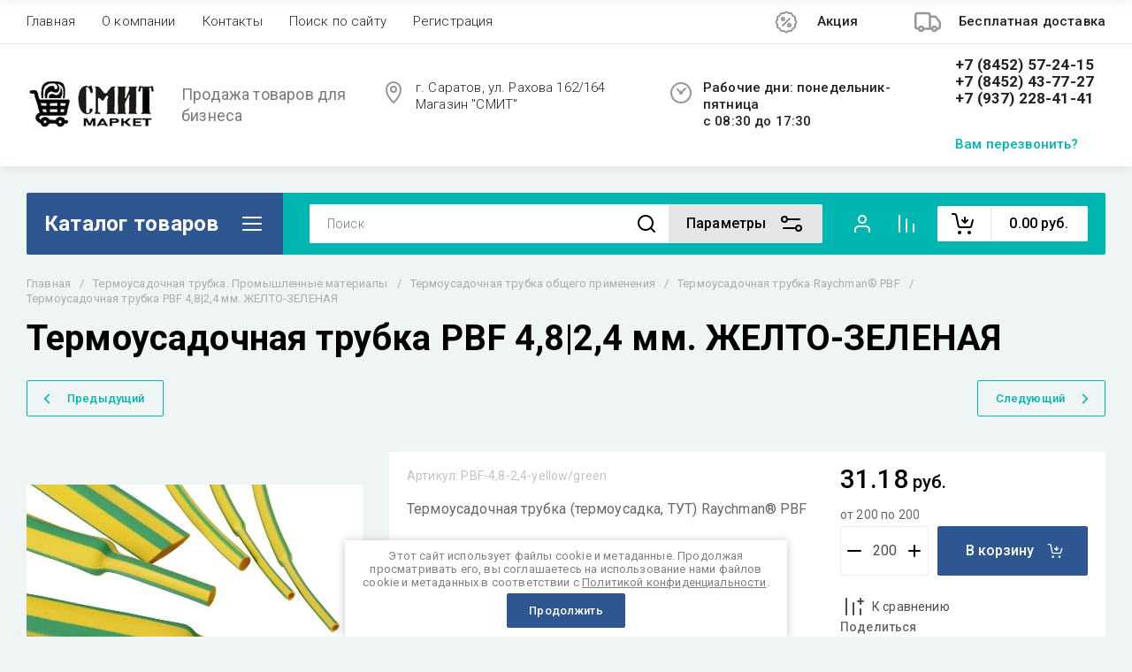

--- FILE ---
content_type: text/html; charset=utf-8
request_url: https://smitmarket.ru/magazin/product/termousadochnaya-trubka-pbf-4-8-2-4-mm-zhelto-zelenaya
body_size: 99148
content:
<!doctype html>
<html lang="ru">
<head>
	<meta charset="utf-8">
	<meta name="robots" content="all">
	<link rel="preload" href="/g/libs/jquery/2.2.4/jquery-2.2.4.min.js" as="script">
	<title>Качественная недорогая желто-зеленая термоусадочная трубка Raychman PBF 4,8/2,4 мм. для заземления|smitmarket.ru</title>
<!-- assets.top -->

<link rel="icon" href="/favicon.ico" type="image/x-icon">


<script src="/shared/s3/js/lang/ru.js" ></script>
<script src="/g/s3/js/common.min.js" ></script>
<script src="/g/libs/jquery/2.2.4/jquery-2.2.4.min.js" ></script>
<link rel="stylesheet" type="text/css" href="/g/basestyle/1.0.1/user/user.css">
<link rel="stylesheet" type="text/css" href="/g/basestyle/1.0.1/user/user.orange.css">
<!-- /assets.top -->

	<meta name="description" content="Большой выбор термоусадочной трубки в Саратове: RBF, PBF, ТУТ, ТУТнг, ТСТ, цветная, с клеем, с подавлением горения по ценам производителя. Компания&quot;СМИТТОРГ&quot; г.Саратов, ул.Рахова 162/164 тел.(8452) 57-24-15, 43-77-27">
	<meta name="keywords" content="Желто-зеленая термоусадочная трубка Raychman PBF 4.8 купить в Саратове по ценам производителя, желто-зеленая термоусадка 4.8 мм от производителя купить в Саратове, желто-зеленая термоусадочная трубка ТУТ PBF 4.8 мм купить в Саратове, где купить качественную желто-зеленую термоусадку 4.8 мм для заземления в Саратове,">
	<meta name="SKYPE_TOOLBAR" content="SKYPE_TOOLBAR_PARSER_COMPATIBLE">
	<meta name="viewport" content="width=device-width, initial-scale=1.0, maximum-scale=1.0, user-scalable=no">
	<meta name="format-detection" content="telephone=no">
	<meta http-equiv="x-rim-auto-match" content="none">
	
		
	
	
	
		
	



	
	<script type="text/javascript" src="/g/shop2v2/default/js/shop2v2-plugins.js"></script>

	<script type="text/javascript" src="/g/shop2v2/default/js/shop2.2.min.js"></script>


	<script src="/g/templates/shop2/2.130.2/default-3/js/paginationscroll.js"></script>

<script type="text/javascript">shop2.init({"productRefs": {"698825109":{"razmernyj_rad":{"f7578b5f28df580b7d39e6f43f66e581":["829814109","829814309","829814509","829814709","829814909","829815109","829815309","829815709"]},"harakteristiki":{"b689f2c0aad376c9140559615fa9dc32":["829814109","829814309","829814509","829814709","829814909","829815109","829815309","829815709"]}}},"apiHash": {"getPromoProducts":"185ff4cc34308be1b77240a0a9e75f26","getSearchMatches":"328e7c6a52ba586a3262216c06eee14e","getFolderCustomFields":"abc8f29f50dbb5f30c53977e10bd088a","getProductListItem":"e4c1d01df908d13bfcc7b6cc278a016a","cartAddItem":"8e782243a69a34ad41fa1af6518c6b89","cartRemoveItem":"d8dd0c114db59c4cababc2c11a6273e0","cartUpdate":"8695b3130d936b160cfd33cea5177d6f","cartRemoveCoupon":"8333b6356de5df4021caf314d5292cf8","cartAddCoupon":"c69badff712c04f17c20024831694c9f","deliveryCalc":"1af4f797519111cb7ea090d7041be5f1","printOrder":"591b20285b4ea3223673fdfb60b1e1cd","cancelOrder":"12a3edbe997a98a4724e7d202bee2a66","cancelOrderNotify":"ce61d7e152c581ff01aa98c2edadfd09","repeatOrder":"15e91dbc99aeec0d2fbde2cf6c754b40","paymentMethods":"2c60b6d130ed950d977d3b3d84ee16d0","compare":"9bb686fe6776df9ddd4fdf88d3b857e3"},"hash": null,"verId": 3980231,"mode": "product","step": "","uri": "/magazin","IMAGES_DIR": "/d/","my": {"gr_schema_org":true,"gr_product_print":true,"gr_promo_actions":true,"gr_favorite":true,"gr_filter_extra_wrapper":true,"gr_product_share_title":"\u041f\u043e\u0434\u0435\u043b\u0438\u0442\u044c\u0441\u044f","gr_select_wrapper":true,"new_alias":"\u041d\u043e\u0432\u0438\u043d\u043a\u0430","special_alias":"\u0410\u043a\u0446\u0438\u044f","buy_alias":"\u0412 \u043a\u043e\u0440\u0437\u0438\u043d\u0443","buy_mod":true,"buy_kind":true,"on_shop2_btn":true,"show_sections":true,"lazy_load_subpages":true,"gr_amount_flag":true,"gr_collections_one_click":true,"gr_collections_params":false,"gr_collections_compare":true,"gr_collections_amount":true,"gr_collections_vendor":true,"gr_product_list_titles":true,"gr_product_list_title":true,"gr_product_list_price":true,"gr_product_list_amount":true,"gr_images_size":true,"gr_images_view":true,"gr_images_lazy_load":true,"gr_sliders_autoplay":true,"gr_one_click_btn":"\u041a\u0443\u043f\u0438\u0442\u044c \u0432 1 \u043a\u043b\u0438\u043a","gr_amount_min_top":true,"gr_options_more_btn":"\u041f\u0430\u0440\u0430\u043c\u0435\u0442\u0440\u044b","gr_product_options_more_btn":"\u0412\u0441\u0435 \u043f\u0430\u0440\u0430\u043c\u0435\u0442\u0440\u044b","gr_product_nav_prev":"\u041f\u0440\u0435\u0434\u044b\u0434\u0443\u0449\u0438\u0439","gr_product_nav_next":"\u0421\u043b\u0435\u0434\u0443\u044e\u0449\u0438\u0439","gr_product_quick_view":true,"gr_product_item_wrap":true,"gr_product_list_main":true,"gr_thumbs_vendor":true,"gr_thumbs_one_click":true,"gr_cart_titles":true,"gr_cart_auth_remodal":true,"gr_cart_coupon_remodal":false,"gr_cart_coupon_label":"\u041f\u0440\u043e\u043c\u043e\u043a\u043e\u0434:","gr_coupon_popup_btn":"\u041f\u0440\u0438\u043c\u0435\u043d\u0438\u0442\u044c \u043a\u0443\u043f\u043e\u043d","gr_cart_options_more_btn":"\u041f\u0430\u0440\u0430\u043c\u0435\u0442\u0440\u044b","gr_cart_registration_title":"\u041a\u0443\u043f\u0438\u0442\u044c \u0431\u0435\u0437 \u0440\u0435\u0433\u0438\u0441\u0442\u0440\u0430\u0446\u0438\u0438","gr_filter_remodal_btn":"\u0424\u0438\u043b\u044c\u0442\u0440","gr_filter_max_count":5,"gr_filter_remodal":true,"gr_filter_unwrap_sorting":false,"gr_filter_go_result":true,"gr_filter_color_btn":true,"gr_filter_placeholders":true,"gr_filter_range_slider":false,"gr_search_form_range_slider":false,"gr_sorting_popup":false,"gr_sorting_title":"\u0421\u043e\u0440\u0442\u0438\u0440\u043e\u0432\u0430\u0442\u044c","gr_sorting_default":"\u041f\u043e \u0443\u043c\u043e\u043b\u0447\u0430\u043d\u0438\u044e","gr_sorting_item_default":"\u041f\u043e \u0443\u043c\u043e\u043b\u0447\u0430\u043d\u0438\u044e","gr_sorting_by_price_desc":"\u0426\u0435\u043d\u0430 - \u0443\u0431\u044b\u0432\u0430\u043d\u0438\u0435","gr_sorting_by_price_asc":"\u0426\u0435\u043d\u0430 - \u0432\u043e\u0437\u0440\u0430\u0441\u0442\u0430\u043d\u0438\u0435","gr_sorting_by_name_desc":"\u041d\u0430\u0437\u0432\u0430\u043d\u0438\u0435 - \u042f-\u0410","gr_sorting_by_name_asc":"\u041d\u0430\u0437\u0432\u0430\u043d\u0438\u0435 - \u0410-\u042f","gr_show_price_in_pricelist":true,"gr_compare_head_assets_version":"global:shop2.2.130-7-compare-head-custom-assets.tpl","gr_responsive_tabs_2":true,"gr_main_blocks_ajax":false,"gr_collections_lazy":true,"gr_main_blocks_lazy":true,"gr_local_theme":false,"gr_selected_theme":0,"gr_folder_more_btn":"\u0415\u0449\u0435 \u043a\u0430\u0442\u0435\u0433\u043e\u0440\u0438\u0438","gr_folder_more_text":"\u0421\u043c\u043e\u0442\u0440\u0435\u0442\u044c \u0432\u0441\u0435","gr_compare_icons":true},"shop2_cart_order_payments": 5,"cf_margin_price_enabled": 0,"buy_one_click_api_url": "&param[tpl]=global:shop2.form.minimal.tpl&param[hide_title]=0&param[placeholdered_fields]=0","maps_yandex_key":"","maps_google_key":""});</script>	
	
	<!--first img content-->
		
			    	    	    <link rel="preload" as="image" href="/thumb/2/G3xTOyXUAgS-PxFUO6JCpQ/750r750/d/termousadochnaya_trubka_raychman_pbf_zhelto-zelenaya_kupit_v_saratove_na_sajte_smitmarket_1.jpg" />
		<!--first img content-->
	<!--first window style-->
	
	
		<style>
	
	.gr_hide_onload * {transition: none !important;}
	.gr_hide_onload *::after, .gr_hide_onload *::before {transition: none !important;}
	@media all and (max-width: 1024px) {.menu-top__inner.hide-first-window {display: none}} /*скрытые блоки*/
	.gr_lazy_load_block > * {display: none !important;} .favorite-not .gr-favorite-btn-wrapper {display: none !important;}
	
	
		/*Общие стили*/
		#search-result {display: none}
		.block_padding{padding:0 100px}@media all and (max-width: 1890px){.block_padding{padding:0 75px}}@media all and (max-width: 1380px){.block_padding{padding:0 60px}}@media all and (max-width: 1260px){.block_padding{padding:0 30px}}@media all and (max-width: 767px){.block_padding{padding:0 16px}}.block_width{margin:0 auto;max-width:1400px}@media all and (max-width: 1400px){.block_width{padding-left:30px;padding-right:30px}}@media all and (max-width: 768px){.block_width{padding-left:20px;padding-right:20px}}.mobile-panel__btn {display: none;}@media all and (max-width: px) {.mobile-panel__btn{display: flex;}}
		@media all and (max-width: 640px) {.site-container .main-top {display: none}}body{position:relative;min-width:320px;text-align:left;font-family:var(--font2);line-height:1.5; margin: 0;}.site__wrapper{min-height:100%;margin:auto;display:flex;flex-direction:column;overflow-x:hidden}.site-header{flex:none;z-index:105}.site-header__top{display:flex;position:relative}.site-header__bottom{display:flex;padding:15px 0}@media (max-width:640px){.site-header__bottom{padding:20px 0;flex-direction:column}}.site-header__bottom-left{width:400px}@media (max-width:768px){.site-header__bottom-left{width:350px}}@media (max-width:640px){.site-header__bottom-left{flex-direction:column;width:100%;display:flex;align-items:center}}.site-header__bottom-left.logo-left{display:flex;align-items:center}.site-header__bottom-right{display:flex;width:calc(100% - 400px);align-items:center;padding-top:0}@media (max-width:1260px){.site-header__bottom-right{padding-top:0;align-items:center}}@media (max-width:768px){.site-header__bottom-right{width:calc(100% - 350px)}}@media (max-width:640px){.site-header__bottom-right{width:100%}}.site-header__first-column{display:flex;width:calc(100% - 210px);justify-content:flex-end}@media (max-width:1260px){.site-header__first-column{flex-direction:column}}@media all and (max-width: 1023px) {.site-header__first-column {display: none;} .remodal .site-header__first-column {display: flex;}}@media (max-width:1023px){.site-header__first-column{width:100%}}.site-header__second-column{width:210px}@media (max-width:1023px){.site-header__second-column{display:flex;width:100%}}@media (max-width:640px){.site-header__second-column{justify-content:center}}@media (max-width:640px){.site-header__top_wrap{position:fixed;top:0;width:100%;z-index:100051}}@media (max-width:340px){.site-header__top_wrap{padding-right:10px}}@media (max-width:640px){.site-header__inner{padding-top:50px}}.menu-top{max-width:calc(100% - 450px);width:100%;z-index:3;display:flex;align-items:center}@media (max-width:1024px){.menu-top{max-width:100%;width:auto;margin-top:20px}}.menu-top__inner{display:flex;list-style:none;padding:0;margin:0;width:100%}@media (max-width:1024px){.menu-top__inner{flex-direction:column}}.menu-top__inner>li>a{white-space:nowrap}@media (max-width:1024px){.menu-top__inner>li>a{white-space:inherit}}.menu-top__inner li:first-child a{padding-left:0}@media (max-width:1024px){.menu-top__inner li:first-child a{padding:12px 20px}}.menu-top__inner li a{display:block;font-size:15px; line-height: 1.33; padding:15px;font-weight:300;letter-spacing:.01em; font-size: 15px; line-height: 1.33; font-family: inherit;}@media (max-width:1024px){.menu-top__inner li a{padding:12px 20px}}.menu-top__inner li ul{display:none;position:absolute;list-style:none;margin:0;padding:0;min-width:150px;max-width:250px}@media (max-width:1024px){.menu-top__inner li ul{position:relative;margin-left:10px}.menu-top__inner li ul.opened{display:block}}.menu-top__inner li ul li a{padding:15px 20px}.menu-top__inner li ul li:first-child a{padding:15px 20px}.menu-top__inner li ul li{position:relative}.menu-top__inner li ul li ul{left:100%;top:0}@media (max-width:1024px){.menu-top__inner li ul li ul{left:0}}.menu-top__inner .row-menu-btn .row-menu-container{position:absolute;z-index:3;list-style:none;padding:0}.menu-top__inner .row-menu-btn .row-menu-container li ul{left:auto;right:100%;max-width:200px}.menu-top__inner .row-menu-btn .row-menu-container li:first-child a{padding:15px}@media (max-width:1024px){.menu-top__inner .row-menu-btn .row-menu-container li:first-child a{padding:12px 20px}}.flags-top{margin-left:auto;width:450px;display:flex;justify-content:flex-end}@media (max-width:640px){.flags-top{display:none}}.flags-top__items{display:flex;align-items:center;width:auto;box-sizing:border-box;font-size:15px; line-height: 1;font-weight:var(--font1_500);margin-left:10px;min-width:150px;padding:5px 0}.flags-top__items span{letter-spacing:.01em;max-width:calc(100% - 44px)}.flags-top__items svg{margin-right:20px;height:30px;width:30px;}.site-logo{display:flex;margin-right:25px}@media (max-width:640px){.site-logo{margin-right:0}}@media (max-width:640px){.site-name{text-align:center;margin-top:10px}}.site-name__name{display:inline-block;font-size:22px; line-height: 1.12;font-weight:var(--font2_500);letter-spacing:.01em}.site-name__desc{display:block;font-size:18px; line-height: 1.36 ;font-weight:var(--font2_400);letter-spacing:.01em}.site-adress{position:relative;padding-left:40px;box-sizing:border-box;font-size:15px; line-height: 1.33;font-weight:var(--font1_300);display:block;margin-right:20px;max-width:50%}@media (max-width:1260px){.site-adress{max-width:none;margin-bottom:10px;min-height:30px}}@media (max-width:1023px){.site-adress{margin-bottom:10px}}@media (max-width:639px){.site-adress{display:flex;align-items:center}}.site-adress svg{position:absolute;height:30px;width:30px;left:0}.site-adress span{letter-spacing:.01em;display:block;margin-right:10px}.site-worktime{position:relative;padding-left:40px;box-sizing:border-box;display:block;width:auto}@media (max-width:1023px){.site-worktime{margin-bottom:10px}}@media (max-width:639px){.site-worktime{display:flex}}.site-worktime svg{position:absolute;height:30px;width:30px;left:0}.site-worktime__body{font-size:15px; line-height: 1.33;font-weight:500;letter-spacing:.01em;display:block;margin-right:30px}.site-contacts{position:relative;box-sizing:border-box;padding-left:0;display:flex}@media (max-width:1023px){.site-contacts{margin-left:auto;margin-right:20px;max-width:calc(100% - 50px)}}@media (max-width:640px){.site-contacts{margin-left:0;margin-right:0}}.site-contacts__left{width:calc(100% - 170px);display:flex;justify-content:flex-end;flex-wrap:wrap;margin-right:10px}@media (max-width:1023px){.site-contacts__left{width:100%;justify-content:flex-start;margin-bottom:10px}}.site-contacts__right{display:flex;flex-direction:column;justify-content:center;width:100%}.site-contacts__inner{display:flex;flex-direction:column}.site-contacts__inner .top_massager{display:flex;flex-wrap:wrap;width:170px;margin:4px 0 4px auto;justify-content:flex-start}@media (max-width:640px){.site-contacts__inner .top_massager{justify-content:center}}.site-contacts__inner .top_massager a{height:20px;margin-right:10px}.site-contacts__inner .top_massager a img{width:20px}.site-contacts svg{position:absolute;width:30px;height:30px;left:0;display:none}@media (max-width:1024px){.site-contacts svg{left:-40px}}.site-contacts__body{display:block;font-size: 17px; line-height: 1.12;font-weight:var(--font1_700);letter-spacing:.01em;width:170px;margin-left:auto}@media (max-width:640px){.site-contacts__body{text-align:center}}.site-contacts span{font-size: 15px; line-height: 1.33;font-weight:var(--font1_500);letter-spacing:.01em;cursor:pointer;width:170px;margin-left:auto;margin-top:5px}@media (max-width:640px){.site-contacts span{text-align:center}}.contact-more{display:none;cursor:pointer;font-weight:var(--font1_700)}@media (max-width:1023px){.contact-more{display:block}}@media (max-width:640px){.contact-more{font-size:16px;width:40px;height:40px;display:flex;align-items:center;justify-content:center}}.site-container{flex:1 0 auto;padding:30px 0}@media (max-width:640px){.site-container{padding-top:0}}.site-container__inner{display:flex;flex-wrap:wrap}.main-top{width:100%;display:flex;align-items:center}@media (max-width:640px){.main-top{width:auto;margin-left:auto}}.main-top__category{display:flex;height:100%}@media (max-width:1024px){.main-top__category{display:none}}.main-top__category-title{position:relative;padding:5px 50px 5px 20px;width:100%;box-sizing:border-box;width:328px;box-sizing:border-box;display:flex;align-items:center}@media (max-width:1280px){.main-top__category-title{width:290px}}.main-top__category-title svg{position:absolute;right:20px;top:50%;margin-top:-15px;width:30px;height:30px}.main-top__category-title span{font-size:24px; line-height: 1.2 ;font-weight: 700;letter-spacing:.01em}.main-top__panels{width:calc(100% - 328px);display:flex;align-items:center;padding:13px 20px 13px 30px;box-sizing:border-box}@media (max-width:1280px){.main-top__panels{width:calc(100% - 290px)}}@media (max-width:1024px){.main-top__panels{width:100%;padding-left:20px}}@media (max-width:640px){.main-top__panels{padding:0;display:flex}}.main-top__panels .contact-more{display:none}@media (max-width:640px){.main-top__panels .contact-more{display:flex}}.main-top__search-panel{display:flex;align-items:center;position:relative;width:calc(100% - 340px)}@media (max-width:640px){.main-top__search-panel{width:auto}}.main-top__auth-panel{margin-left:auto}.site .search-block__wrap{display:flex;width:100%}.site .search-block{display:flex;width:100%}.site .search-block__inner{width:calc(100% - 174px)}@media (max-width:768px){.site .search-block__inner{width:calc(100% - 44px)}}@media (max-width:640px){.site .search-block__inner{width:100%;position:relative}}.site .search-block__input{width:100%;border:0;padding:13px 0 12px 20px;font-size:14px; line-height:  1.4 ;letter-spacing:.01em;margin-right:0;font-weight:300}@media (max-width:640px){.site .search-block__input{border:none;margin-right:0;padding-right:50px}}.site .search-block__btn{border:0;font-size:0;position:relative;padding:0 0 0 10px}@media (max-width:640px){.site .search-block__btn{position:absolute;right:10px;top:50%;margin-top:-15px}}.site .search-block__btn svg{width:30px;height:30px;margin-right:10px}@media (max-width:640px){.site .search-block__btn svg{margin-right:0}}.search-form-btn{padding:10px 50px 10px 20px;box-sizing:border-box;position:relative;cursor:pointer;width:174px;box-sizing:border-box}@media (min-width:641px){.search-form-btn{margin-left:auto}}@media (max-width:768px){.search-form-btn{width:0;padding:10px 30px 10px 15px}}@media (max-width:640px){.search-form-btn{padding:10px 20px}}.search-form-btn span{letter-spacing:.01em;font-size:16px; line-height: 1.25; font-weight: 500}@media (max-width:768px){.search-form-btn span{font-size:0}}.search-form-btn svg{position:absolute;right:20px;top:50%;width:30px;height:30px;margin-top:-15px}@media (max-width:768px){.search-form-btn svg{right:10px}}@media (max-width:640px){.search-form-btn svg{right:50%;margin-right:-15px}}.search-form-btn svg.desktop{display:block}.search-form-btn svg.mobile{display:none}.login-form-btn{cursor:pointer;display:flex;align-items:center;position:relative;padding:15px;margin:0 20px}@media (max-width:640px){.login-form-btn{padding:20px;margin:0}}.login-form-btn span{letter-spacing:.01em;font-size:16px; line-height: 1.25;;font-size:0;font-weight:500}@media (max-width:640px){.login-form-btn span{font-size:0}}.login-form-btn svg{position:absolute;left:50%;top:50%;height:30px;width:30px;margin:0;margin-top:-15px;margin-left:-15px}.compare_item{position:relative;margin-right:20px;width:30px;height:30px}.compare_item a:nth-child(n+2){display:none}@media (max-width:640px){.compare_item.header-modules__item{display:flex;justify-content:center}}.compare_item a{pointer-events:none;display:flex;align-items:center;justify-content:center;height:100%;width:100%}@media (max-width:640px){.compare_item{margin:0 5px}}.compare_item .active{pointer-events:inherit}.compare_item .active .gr-compare-btn-amount{display:inline-block}.compare_item .gr-compare-btn-amount{display:none;position:absolute;right:-9px;height:auto;font-size:10px;min-width:18px;min-height:18px;line-height:18px;text-align:center;z-index:1;top:0;letter-spacing:0}.compare_item svg{width:30px;height:30px}.favorite_item{margin-right:20px;position:relative;width:30px;height:30px}@media (max-width:640px){.favorite_item{margin:0 5px}}.favorite_item .favorite-block{display:flex;align-items:center;width:100%;height:100%}@media (max-width:640px){.favorite_item .favorite-block{display:flex;justify-content:center}}.favorite_item .favorite-block a{pointer-events:none;display:flex;align-items:center;justify-content:center;height:100%;width:100%}.favorite_item .favorite-block.is-null a{pointer-events:none;display:flex;align-items:center;justify-content:space-between;height:100%;width:100%}.favorite_item .favorite-block.is-null a .favorite-count{display:none}.favorite_item .favorite-block .favorite-count{display:block;position:absolute;right:-9px;height:auto;font-size:10px;min-width:18px;min-height:18px;line-height:18px;text-align:center;display:inline-block;z-index:1;letter-spacing:0;top:0}.favorite_item .favorite-block svg{width:30px;height:30px}.main-top .main-top__cart-panel .gr-cart-preview{font-size:0}.main-top .main-top__cart-panel .gr-cart-preview a,.main-top .main-top__cart-panel .gr-cart-popup-btn{position:relative;padding:10px 10px 10px 65px;width:170px;font-size:16px; line-height:1.2;font-weight:500;box-sizing:border-box;display:block;text-align:center}@media (max-width:640px){.main-top .main-top__cart-panel .gr-cart-preview a,.main-top .main-top__cart-panel .gr-cart-popup-btn{width:0;padding:10px 20px;line-height:0}}.main-top .main-top__cart-panel .gr-cart-preview a:after,.main-top .main-top__cart-panel .gr-cart-popup-btn:after{content:"";position:absolute;height:100%;width:1px;left:60px;top:0;opacity:.1}@media (max-width:640px){.main-top .main-top__cart-panel .gr-cart-preview a:after,.main-top .main-top__cart-panel .gr-cart-popup-btn:after{display:none}}.main-top .main-top__cart-panel .gr-cart-preview a:active:before,.main-top .main-top__cart-panel .gr-cart-popup-btn:active:before{opacity:0}.main-top .main-top__cart-panel .gr-cart-preview a svg,.main-top .main-top__cart-panel .gr-cart-popup-btn svg{position:absolute;left:15px;top:50%;margin-top:-15px;width:30px;height:30px}@media (max-width:640px){.main-top .main-top__cart-panel .gr-cart-preview a svg,.main-top .main-top__cart-panel .gr-cart-popup-btn svg{left:8px}}.main-top .main-top__cart-panel .gr-cart-preview a .gr-cart-total-sum,.main-top .main-top__cart-panel .gr-cart-popup-btn .gr-cart-total-sum{letter-spacing:.01em;font-size:16px; line-height: 1.25 ;font-weight:500}@media (max-width:640px){.main-top .main-top__cart-panel .gr-cart-preview a .gr-cart-total-sum,.main-top .main-top__cart-panel .gr-cart-popup-btn .gr-cart-total-sum{font-size:0}}.main-top .main-top__cart-panel .gr-cart-preview a .gr-cart-total-amount,.main-top .main-top__cart-panel .gr-cart-popup-btn .gr-cart-total-amount{position:absolute;left:36px;right:auto;height:auto;top:50%;font-size:10px;min-width:18px;min-height:18px;margin-top:-17px;text-align:center;display:inline-block;line-height:18px;z-index:1;letter-spacing:0}@media (max-width:640px){.main-top .main-top__cart-panel .gr-cart-preview a .gr-cart-total-amount,.main-top .main-top__cart-panel .gr-cart-popup-btn .gr-cart-total-amount{left:25px}}.left-bar{width:328px}@media (min-width:1024px){.left-bar{z-index:102; }}@media (max-width:1280px){.left-bar{width:290px}}@media (max-width:1024px){.left-bar{width:100%;display: none;}}.folder-main__page .left-bar .form-subscription,.folder-main__page .left-bar .about-advantage,.folder-main__page .left-bar .about-shares{display:none!important}.shop-main__page .left-bar{display:none}.category-menu .more-folders{position:relative;padding:15px 2px 15px 20px;letter-spacing:.01em;font-size:17px; line-height:1.1;font-weight:500;border-top:solid 1px transparent;border-cursor:pointer;display:none}.category-menu .large-number+.more-folders{display:block}.category-menu__inner{list-style:none;padding:0;margin:0}.category-menu__inner.colyc li:nth-child(n+10){display:none}.category-menu__inner li{position:relative}@media (max-width:1024px){.category-menu__inner li:first-child a{border-top:1px solid}}@media (max-width:1024px){.category-menu__inner li{position:initial}}.category-menu__inner li a{display:block;position:relative;padding:15px 40px 15px 20px;letter-spacing:.01em;font-size:17px; font-weight:500; line-height: 1.1;border-bottom:solid 1px transparent}.category-menu__inner li.sublevel>a .arrow{position:absolute;right:10px;top:50%;margin-top:-15px;width:30px;height:30px;z-index:2}.category-menu__inner li.sublevel ul{position:absolute;left:100%;margin-left:2px;top:0;visibility:hidden;opacity:0;transform:all .18s linear;height:0}@media (max-width:1024px){.category-menu__inner li.sublevel ul{opacity:1;visibility:visible;height:auto; display: block;}}.category-menu__inner li.sublevel ul.active{opacity:1;visibility:visible;height:auto}@media (min-width:1025px){.category-menu__inner li:last-child a{border-bottom:0}}.category-menu__inner li .parentItem{display:none}.category-menu__inner li ul{list-style:none;padding:0;margin:0}.category-menu__inner li ul a{padding-left:25px;font-weight:var(--font1_300);min-width:300px}@media (max-width:1280px){.category-menu__inner li ul a{min-width:250px}}@media (max-width:1024px){.category-menu__inner li ul a{font-weight:var(--font1_500);min-width:none}}.category-menu__inner li .waSlideMenu-back a{padding-left:50px;position:relative}.category-menu__inner li .waSlideMenu-back a:after{font-family:'icomoon';content:"\e912";font-size:9px;position:absolute;left:25px;top:50%;margin-top:-4.5px;transform:rotate(90deg);}.about-shares{margin-top:40px;width:100%;box-sizing:border-box}@media (max-width:640px){.about-shares{margin-top:30px}}.about-shares__top{position:relative;overflow:hidden}.about-shares__image-wrap{position:absolute;left:0;right:0;bottom:0;top:0}.about-shares__image-wrap:before{content:'';position:absolute;width:100%;height:100%}.about-shares__image{max-width:none;height:100%;width:100%;object-fit:cover;object-position:50% 50%}.about-shares__info{padding:50px 15px 30px;position:relative}.about-shares__title{display:block;font-size:32px; line-height: 0.9; font-weight: 700;letter-spacing:.01em;margin-bottom:16px}@media (max-width:1024px){.about-shares__title{text-align:center}}@media (max-width:480px){.about-shares__title{font-size:28px}}.about-shares__popup {font-size: 16px; line-height:  1.5;  font-weight: 500; padding: 12px 22px;} .about-shares__body{display:block;font-size:20px; line-height: 1.2;font-weight:300;padding-bottom:33px;letter-spacing:.01em;padding-right:40px}@media (max-width:1024px){.about-shares__body{text-align:center}}@media (max-width:480px){.about-shares__body{font-size:18px}}.mobile-panel__inner_mp{position:absolute;top:0;left:0;bottom:0;width:370px;max-width:100%;overflow:hidden;overflow-y:auto;padding-top:60px;transform: translate(-100%, 0);} .site-main{width:100%;max-width:calc(100% - 328px);padding:30px 0 0 30px;box-sizing:border-box}@media (max-width: 1280px){.site-main{max-width:calc(100% - 290px)}}@media (max-width: 1024px){.site-main{max-width:100%;padding:0}}@media (max-width: 640px){.site-main{padding-top:0}}.site-main.not-bar{padding-left:0;width:100%;max-width:100%}.top-slider{position:relative}.top-slider__inner:not(.tns-slider){display:flex;overflow:hidden;white-space:nowrap}.top-slider__inner:not(.tns-slider) .top-slider__item{min-width:100%;white-space:normal}.top-slider__item{position:relative}.top-slider__img{position:absolute;z-index:1;display:block;left:0;right:0;top:0;bottom:0}.top-slider__img img{height:100%;width:100%;object-fit:cover;object-position:50% 50%}.top-slider__info{padding:40px;display:flex;flex-wrap:wrap;align-items:flex-start;flex-direction:column;justify-content:center;text-decoration:none;z-index:2;position:relative;min-height:350px; box-sizing:border-box;}@media (max-width: 768px){.top-slider__info{min-height:320px}}@media (max-width: 640px){.top-slider__info{min-height:250px;justify-content:flex-end;padding:20px 30px 40px}}.top-slider__title{display:block;margin-bottom:7px;font-size: 45px;line-height:1.15;  font-weight: 700;}@media (max-width: 640px) {.top-slider__title {font-size: 25px; line-height: 1.15 } }.top-slider__desc{display:inline-block;margin-right:60px;padding:0 0 28px; font-size: 18px; line-height: 1.16;}@media (max-width: 640px){.top-slider__desc{margin-right:0}}.top-slider__more{padding:15px 30px; font-size: 16px; line-height: 1.125;font-weight: 500;}@media (max-width: 640px){.top-slider__more{display:none}}.top-slider__mobile-link{display:none;position:absolute;left:0;right:0;top:0;bottom:0}@media (max-width: 640px){.top-slider__mobile-link{display:block}}.top-slider .tns-nav{margin:0;padding:0;list-style:none;font-size:0;position:absolute;bottom:30px;left:40px;z-index:2}@media (max-width: 480px){.top-slider .tns-nav{left:30px}}.top-slider .tns-nav button{outline:none;padding:0;width:10px;height:10px;border:none;overflow:hidden;display:inline-block;}.top-slider .tns-nav button.tns-nav-active{width:22px;height:10px}.top-slider .tns-controls{position:absolute;right:0;bottom:0}.top-slider .tns-controls button{width:60px;height:60px;box-shadow:none}@media (max-width: 767px){.top-slider .tns-controls button{width:44px;height:44px}.top-slider .tns-controls button svg{width:30px}}.gr-svg-icon {width: 30px; height: 30px;} .gr-svg-icon.gr_small_icon, .gr-svg-icon.gr_big_icon {display: none}.shop-folders{margin-top:30px}.shop-folders__title{position:relative;display:flex;margin-bottom:30px;align-items:center}.shop-folders__title .icon svg{width:19px}.shop-folders__title span{flex-wrap:wrap; font-weight: 700; font-size: 35px; line-height: 0.86;}@media (max-width: 480px){.shop-folders__title span{font-size:22px}}.shop-folders__category{display:flex;flex-wrap:wrap;margin:0 -15px;padding:0;list-style:none;letter-spacing:.01em}@media (max-width: 768px){.shop-folders__category{margin:0 -10px}}@media (max-width: 480px){.shop-folders__category{margin:0}}.shop-folders__category > li{width:calc(33.33% - 30px);margin:0 15px 30px;position:relative;flex-direction:column;display:none;overflow:hidden}@media (max-width: 768px){.shop-folders__category > li{width:calc(50% - 20px);margin:0 10px 20px}}@media (max-width: 480px){.shop-folders__category > li{width:100%;margin:0 0 20px}}.shop-folders__category > li:before{content:"";height:5px;width:100%;position:absolute;top:0;border-bottom-left-radius:0;border-bottom-right-radius:0}.shop-folders__category > li:nth-child(-n+6){display:flex}@media (max-width: 768px){.shop-folders__category > li:nth-child(-n+6){display:none}}@media (max-width: 768px){.shop-folders__category > li:nth-child(-n+4){display:flex}}@media (max-width: 480px){.shop-folders__category > li:nth-child(-n+4){display:none}}@media (max-width: 480px){.shop-folders__category > li:nth-child(-n+2){display:flex}}.shop-folders__category > li .title{font-size: 18px;line-height: 1.3; font-weight: 500; display:block;text-decoration:none;padding:25px 20px 10px;}.shop-folders__category > li ul{padding:0;margin:0;list-style:none;padding:0 20px 5px}.shop-folders__category > li ul a{display:flex;align-items:center;font-size:15px; line-height: 1.3;padding:11px 0;font-weight:300;justify-content:space-between;text-decoration:none}.shop-folders__category > li ul a span.shop-folders__counter{padding:2px 3px;height:22px;min-width:26px;text-align:center}.shop-folders__category > li ul.second_level li{display:none}.shop-folders__category > li ul.second_level li:nth-child(-n+3){display:block}.site-contacts__inner .top_massager a {width: 20px; font-size: 0px;min-height: 20px;}@media all and (max-width: 1024px) {.category-menu{display: none;} .mobile-panel .category-menu{display: block;}}
		
	{if $site.additional_work.timer_top || $smarty.cookies.pro_1701 || $smarty.cookies.gr_full_version}
		.timer-block.timer_bottom{position:fixed;left:0;right:0;bottom:0;z-index:1000}.timer-block__inner{position:relative;min-height:80px;padding:0 30px}@media (max-width: 1023px){.timer-block__inner{min-height:0}}@media (max-width: 767px){.timer-block__inner{padding:0 20px}}.timer-block__body{margin:0 auto;max-width:1024px;display:flex;padding:15px 0}@media (max-width: 1260px){.timer-block__body{max-width:100%;padding:15px 40px 15px 0}}@media (max-width: 1023px){.timer-block__body{flex-direction:column;padding:15px 0}}.timer-block__close{position:absolute;right:15px;top:50%}@media (max-width: 1260px){.timer-block__close{right:12px}}@media (max-width: 1023px){.timer-block__close{top:15px;margin-top:0}}@media (max-width: 767px){.timer-block__close{top:0;right:0;width:46px;height:46px}}.timer-block__close svg{display:none;width:20px;height:20px}@media (max-width: 767px){.timer-block__close svg{display:block}}.timer-block__close svg.gr_big_icon{width:30px;height:30px;display:block}@media (max-width: 767px){.timer-block__close svg.gr_big_icon{display:none}}.timer-block__close svg.gr_small_icon{display:none}.timer-block__left{margin-right:50px;flex:0 1 auto;display:flex;flex-direction:column}@media (max-width: 1260px){.timer-block__left{margin-right:30px}}@media (max-width: 1023px){.timer-block__left{margin:0;align-items:center}.timer-block__left + .timer-block__right{margin-top:10px}}.timer-block__right{display:flex;align-items:center;flex:1 1 auto}@media (max-width: 767px){.timer-block__right{flex-direction:column;padding-right:0;text-align:center}}.timer-block__date {line-height: 40px}.timer-block__date{margin:auto 0;display:flex;align-items:center}.timer-block__date .gr-timer-elem .gr-timer-number{display:block;text-align:center;font-size:20px;line-height:50px;width:50px;height:50px;border-radius:50%}@media (max-width: 767px){.timer-block__date .gr-timer-elem .gr-timer-number{width:40px;height:40px;line-height:40px;font-size:18px}}.timer-block__date .gr-timer-elem em{display:none}.timer-block__date .gr-timer-delim{margin:0 4px;font-size:0;width:2px;height:12px;opacity:.2}.timer-block__date .gr-timer-delim svg{width:2px;height:12px}.timer-block__date .gr-timer-delim svg.gr_small_icon{display:none}.timer-block__text{margin-right:auto}@media (max-width: 767px){.timer-block__text{width:100%;margin-right:0}}.timer-block__text + .timer-block__btn{margin-left:50px}@media (max-width: 1260px){.timer-block__text + .timer-block__btn{margin-left:30px}}@media (max-width: 767px){.timer-block__text + .timer-block__btn{margin-left:0;margin-top:10px}}.timer-block__title{font-size:16px;line-height:1.1;font-weight:var(--font1_700)}.timer-block__title + .timer-block__desc{padding-top:6px}.timer-block__desc{font-size:14px;line-height:1.2}.timer-block__btn{margin-left:auto;max-width:200px; display: flex;}@media (max-width: 767px){.timer-block__btn{max-width:100%;width:100%}}.timer-block__btn a{min-width:200px;max-width:200px; }@media (max-width: 1023px){.timer-block__btn a{min-width:160px}}@media (max-width: 767px){.timer-block__btn a{max-width:100%;min-width:100%}}.timer-block__close span {font-size: 0;}@media all and (max-width: 767px) {.timer-block__btn a{font-size: 13px; line-height: 1.125; padding: 16px 24px;}}
	{/if}
	 .top-slider__inner:not(.tns-slider) {	 display: flex;	 overflow: hidden;	 white-space: nowrap;} .top-slider__inner:not(.tns-slider) .top-slider__item {	 min-width: 100%;	 white-space: normal;}
		</style>
		
	
	
	<!--first window style-->
		    
		
			
			<script>
				createCookie('quick_load_style', 1, 1);
			</script>
	    
		<!-- styles -->
	
	
		    	<link rel="preload" as="style" href="/g/templates/shop2/2.130.2/130-7/themes/theme5/colors.css">
	    	<link rel="stylesheet" href="/g/templates/shop2/2.130.2/130-7/themes/theme5/colors.css">
		
	
	
		
			
	</head><link rel="stylesheet" href="/t/v17479/images/site.addons.scss.css">


<body class="site gr_hide_onload  shop-main__page category-append  favorite-not">
	
	
			
			<script>
			    var loadDeferredStyles = function() {
			    var addStylesNode = document.getElementById("deferred-styles");
			    var replacement = document.createElement("div");
			    replacement.innerHTML = addStylesNode.textContent;
			    document.body.appendChild(replacement)
			        addStylesNode.parentElement.removeChild(addStylesNode);
			    };
			    var raf = window.requestAnimationFrame || window.mozRequestAnimationFrame ||
			    window.webkitRequestAnimationFrame || window.msRequestAnimationFrame;
			    if (raf) raf(function() { window.setTimeout(loadDeferredStyles, 0); });
			    else window.addEventListener('load', loadDeferredStyles);
			</script>
		
				
			<style>
				.quick-view-trigger {display: none !important;}
			</style>
		
		
		<script>
		var gr_root_styles  = document.createElement('style');
	
		gr_root_styles.innerHTML = ':root {' +
																																			'}';
	
		/*document.body.appendChild(gr_root_styles);*/
		
					document.body.append(gr_root_styles);
			
		function grConvertHex(hexCode, opacity){
		    var hex = hexCode.replace('#','');
	
		    if (hex.length === 3) {
		        hex = hex[0] + hex[0] + hex[1] + hex[1] + hex[2] + hex[2];
		    }
	
		    var r = parseInt(hex.substring(0,2), 16),
		        g = parseInt(hex.substring(2,4), 16),
		        b = parseInt(hex.substring(4,6), 16);
	
		    return 'rgba('+r+','+g+','+b+','+opacity+')';
		}; /* Конвертация hex в rgba */
	</script>

	<div class="site__wrapper">
		
		<div class="mobile-panel">
			<div class="mobile-panel__inner_mp">
				<div class="mobile-panel__search">
				</div>
				<div class="mobile-panel__cloce_mp">
					<svg class="gr-svg-icon">
                        <use xlink:href="#icon_shop_close_small"></use>
                    </svg>
				</div>
				<div class="mobile-panel__wrap_mp">
					<nav class="mobile-panel__nav_cat_mp"></nav>
					<nav class="mobile-panel__nav_menu"></nav>
				</div>
			</div>
		</div>
		
		
		<header class="site-header">
			<div class="site-header__inner">
				<div class="site-header__top_wrap block_width">
					<div class="site-header__top">
					<div class="mobile-panel__btn">
						<svg class="gr-svg-icon">
						    <use xlink:href="#icon_site_burger"></use>
						</svg>
						<svg class="gr-svg-icon icon-cat-search">
						    <use xlink:href="#icon_site_catalog"></use>
						</svg>
					</div>
					<div class="menu-top hideOverflow">
						<ul class="menu-top__inner hide-first-window">
			                  			                      			                      			                          <li class="has active opened"><a href="/">Главная</a>
			                      			                      			                  			                      			                          			                                  </li>
			                              			                          			                      			                      			                          <li class="has"><a href="/o-kompanii">О компании</a>
			                      			                      			                  			                      			                          			                                  <ul>
			                              			                      			                      			                          <li class=""><a href="/napishite-nam">Напишите нам</a>
			                      			                      			                  			                      			                          			                                  </li>
			                              			                                      </ul>
			                                  </li>
			                              			                          			                      			                      			                          <li class=""><a href="/kontakty">Контакты</a>
			                      			                      			                  			                      			                          			                                  </li>
			                              			                          			                      			                      			                          <li class=""><a href="/search">Поиск по сайту</a>
			                      			                      			                  			                      			                          			                                  </li>
			                              			                          			                      			                      			                          <li class=""><a href="/registraciya">Регистрация</a>
			                      			                      			                  			                  </li>
			              </ul>
			              					</div>
					<div class="flags-top">
												<a href="/akcii" class="flags-top__action flags-top__items">
							<svg class="gr-svg-icon">
							    <use xlink:href="#icon_shop_sale"></use>
							</svg>
							<span class="flags-top__name">Акция</span>
						</a>
																		<a href="/dostavka" class="flags-top__devilery flags-top__items">
							<svg class="gr-svg-icon">
							    <use xlink:href="#icon_site_delivery"></use>
							</svg>
							<span class="flags-top__name">Бесплатная доставка</span>
						</a>
											</div>
					<div class="mobile-icons__panel">
						
					</div>
					<div class="main-top__search" data-remodal-target="search-form" style="display: none">
						<svg class="gr-svg-icon">
						    <use xlink:href="#icon_shop_search"></use>
						</svg>										
					</div>
				</div>
				</div>
								<div class="site-header__bottom_wrap block_width">
					<div class="site-header__bottom">
					<div class="site-header__bottom-left  logo-left">
																				<a href="https://smitmarket.ru" class="site-logo">
								<img src="/thumb/2/zyP8q1UKyANO89WyrhK7-w/150r/d/logo_smitmarket_telezhka.jpg" alt="logo_smitmarket_telezhka.jpg" style="max-width:150px;" >
							</a>
																			<div class="site-name">
																						<span class="site-name__desc">Продажа товаров для бизнеса</span>
													</div>
					</div>
					<div class="site-header__bottom-right">
						<div class="site-header__first-column">
															<div class="site-adress">
									<svg class="gr-svg-icon">
									    <use xlink:href="#icon_site_location"></use>
									</svg>
									<span>г. Саратов, ул. Рахова 162/164 Магазин &quot;СМИТ&quot;</span>
								</div>
																						<div class="site-worktime">
									<svg class="gr-svg-icon">
									    <use xlink:href="#icon_shop_onrequest"></use>
									</svg>
									<span class="site-worktime__body">Рабочие дни: понедельник-пятница<br />
с 08:30 до 17:30</span>
								</div>
													</div>
						<div class="site-header__second-column">
														<div class="site-contacts">
								<svg class="gr-svg-icon">
								    <use xlink:href="#icon_site_phone"></use>
								</svg>
								
								<div class="site-contacts__right">

																			<div class="site-contacts__inner">
											<a href="tel:+7 (8452) 57-24-15" class="site-contacts__body">+7 (8452) 57-24-15</a>
				                  													</div>
								    										<div class="site-contacts__inner">
											<a href="tel:+7 (8452) 43-77-27" class="site-contacts__body">+7 (8452) 43-77-27</a>
				                  													</div>
								    										<div class="site-contacts__inner">
											<a href="tel:+7 (937) 228-41-41" class="site-contacts__body">+7 (937) 228-41-41</a>
				                  														<div class="top_massager">
																									<a href="https://wa.me/79372284141?text=" class="contacts-phones__link">
																												    <img width="28" height="28" src="/g/spacer.gif" data-src="/thumb/2/z11hH7DaTu8MNUvDfdbDzA/28c28/d/whatsapp.png" class="gr_images_lazy_load" alt="WhatsApp" title="WhatsApp" />
																											</a>
																									<a href="https://viber.click/79372284141" class="contacts-phones__link">
																												    <img width="28" height="28" src="/g/spacer.gif" data-src="/thumb/2/6wp-TK33rRful131ol6gmA/28c28/d/viber.png" class="gr_images_lazy_load" alt="Viber" title="Viber" />
																											</a>
																							</div>
																					</div>
								    									<span data-remodal-target="phone-popup">Вам перезвонить?</span>
								</div>
								
							</div>
							<div class="contact-more" data-remodal-target="other-contact"><span>
								<svg class="gr-svg-icon">
								    <use xlink:href="#icon_site_bottom_small"></use>
								</svg>
							</span>
								
							</div>
													</div>
						
					</div>
				</div>	
				</div>
							
			</div>
		</header>
		
		<div class="site-container">
			<div class="site-container__inner block_width">
				<div class="main-top">
					<div class="main-top__category">
						<div class="main-top__category-title">
							<span>Каталог товаров</span>
							<i>
								<svg class="gr-svg-icon">
								    <use xlink:href="#icon_site_burger"></use>
								</svg>
								<svg class="gr-svg-icon gr_small_icon">
								    <use xlink:href="#icon_site_burger_small"></use>
								</svg>
							</i>
						</div>
					</div>
					<div class="main-top__panels">
						<div class="main-top__search-panel">
							<div class="search-block__wrap">
																	<div class="search-block__inner">
										<form action="/magazin/search" method="get" class="search-block">
										    <input name="search_text" type="text" class="search-block__input" placeholder="Поиск"/>
										    <button class="search-block__btn">
										    	<span>
													<i>
														<svg class="gr-svg-icon">
														    <use xlink:href="#icon_shop_search"></use>
														</svg>
														<svg class="gr-svg-icon gr_small_icon">
														    <use xlink:href="#icon_shop_search"></use>
														</svg>
													</i>
										    	</span>
											</button>
									    </form >
								    </div>
								    <div class="search-form-btn" data-remodal-target="search-form">
										<span>Параметры</span>
										<i>
											<svg class="gr-svg-icon desktop">
												<use xlink:href="#icon_shop_adv_search"></use>
											</svg>
											<svg class="gr-svg-icon mobile">
											    <use xlink:href="#icon_shop_search"></use>
											</svg>										
										</i>
									</div>
															</div>
						</div>
						<div class="main-top__auth-panel">
							<div class="login-form-btn" data-remodal-target="login-form">
								<i>
									<svg class="gr-svg-icon">
										<use xlink:href="#icon_shop_cabinet"></use>
									</svg>
								</i>
								<span>Кабинет</span>
							</div>
						</div>
													<div class="header-modules__item compare_item">
								<a href="/magazin/compare" target="_blank" class="gr-compare-btn gr_compare_btn" >
									<span class="gr-compare-btn-amount">0</span>
										<svg class="gr-svg-icon">
										    <use xlink:href="#icon_shop_compare"></use>
										</svg>
								</a>
							</div>
																		<div class="main-top__cart-panel">
																																							<div class="gr-cart-preview">
								<a href="/magazin/cart" class="gr-btn-1 pointer_events_none gr-cart-popup-btn">
									<i>
										<svg class="gr-svg-icon">
										    <use xlink:href="#icon_shop_cart_add"></use>
										</svg>
									</i>
				                	
				                	<span class="gr-cart-total-amount hide">0</span>
				                	&nbsp;<span class="gr-cart-total-sum"><ins>0.00</ins> <span>руб.</span></span>
				                </a>
				                </div>
									
																					</div>
					</div>
				</div>
				
				<div class="left-bar" >					
					<div class="category-menu">	
						<ul class="cat-menu category-menu__inner">
													         						         						         						         						    						         						              						              						                   <li data-f-name="POS-материалы и аксессуары для торговли" class="firstlevel sublevel"><a class="hasArrow" href="/magazin/folder/pos-materialy-i-aksessuary-dlya-torgovli"><span class="arrow"></span><span>POS-материалы и аксессуары для торговли</span><span class="open_ul_span"></span></a>
						              						         						         						         						         						    						         						              						                   						                        <ul>
						                            <li class="parentItem"><a href="/magazin/folder/pos-materialy-i-aksessuary-dlya-torgovli"><span>POS-материалы и аксессуары для торговли</span></a></li>
						                    							              						              						                   <li data-f-name="Роллерная система FORTA ROLLER" class=""><a class="" href="/magazin/folder/rollernaya-sistema-forta-roller"><span class="arrow"></span><span>Роллерная система FORTA ROLLER</span></a>
						              						         						         						         						         						    						         						              						                   						                        </li>
						                        						                   						              						              						                   <li data-f-name="Полочные разделители, пружинные толкатели и задние опоры" class="sublevel"><a class="hasArrow" href="/magazin/folder/polochnye-razdeliteli-pruzhinnye-tolkateli-i-zadnie-opory"><span class="arrow"></span><span>Полочные разделители, пружинные толкатели и задние опоры</span><span class="open_ul_span"></span></a>
						              						         						         						         						         						    						         						              						                   						                        <ul>
						                            <li class="parentItem"><a href="/magazin/folder/polochnye-razdeliteli-pruzhinnye-tolkateli-i-zadnie-opory"><span>Полочные разделители, пружинные толкатели и задние опоры</span></a></li>
						                    							              						              						                   <li data-f-name="Полочные разделители с креплениями-замками" class=""><a class="" href="/magazin/folder/polochnye-razdeliteli-s-krepleniyami-zamkami"><span class="arrow"></span><span>Полочные разделители с креплениями-замками</span></a>
						              						         						         						         						         						    						         						              						                   						                        </li>
						                        						                   						              						              						                   <li data-f-name="Разделители на Т и L-образном основании" class=""><a class="" href="/magazin/folder/razdeliteli-na-t-i-l-obraznom-osnovanii"><span class="arrow"></span><span>Разделители на Т и L-образном основании</span></a>
						              						         						         						         						         						    						         						              						                   						                        </li>
						                        						                   						              						              						                   <li data-f-name="Профили для крепления разделителей и толкателей на полку" class=""><a class="" href="/magazin/folder/profili-dlya-krepleniya-razdelitelej-i-tolkatelej-na-polku"><span class="arrow"></span><span>Профили для крепления разделителей и толкателей на полку</span></a>
						              						         						         						         						         						    						         						              						                   						                        </li>
						                        						                   						              						              						                   <li data-f-name="Задние опоры" class=""><a class="" href="/magazin/folder/zadnie-opory"><span class="arrow"></span><span>Задние опоры</span></a>
						              						         						         						         						         						    						         						              						                   						                        </li>
						                        						                   						              						              						                   <li data-f-name="Пружинные толкатели товара" class=""><a class="" href="/magazin/folder/pruzhinnye-tolkateli-tovara"><span class="arrow"></span><span>Пружинные толкатели товара</span></a>
						              						         						         						         						         						    						         						              						                   						                        </li>
						                        						                   						              						              						                   <li data-f-name="Сигаретные лотки" class=""><a class="" href="/magazin/folder/sigaretnye-lotki"><span class="arrow"></span><span>Сигаретные лотки</span></a>
						              						         						         						         						         						    						         						              						                   						                        </li>
						                        						                   						              						              						                   <li data-f-name="Лотки для шоколада" class=""><a class="" href="/magazin/folder/lotki-dlya-shokolada"><span class="arrow"></span><span>Лотки для шоколада</span></a>
						              						         						         						         						         						    						         						              						                   						                        </li>
						                        						                             </ul></li>
						                        						                   						              						              						                   <li data-f-name="Полочные ценникодержатели" class="sublevel"><a class="hasArrow" href="/magazin/folder/polochnye-cennikoderzhateli"><span class="arrow"></span><span>Полочные ценникодержатели</span><span class="open_ul_span"></span></a>
						              						         						         						         						         						    						         						              						                   						                        <ul>
						                            <li class="parentItem"><a href="/magazin/folder/polochnye-cennikoderzhateli"><span>Полочные ценникодержатели</span></a></li>
						                    							              						              						                   <li data-f-name="Ценникодержатели универсальные самоклеящиеся DBR" class=""><a class="" href="/magazin/folder/tsennikoderzhateli-universalnye-samokleyaschiyesya-dbr"><span class="arrow"></span><span>Ценникодержатели универсальные самоклеящиеся DBR</span></a>
						              						         						         						         						         						    						         						              						                   						                        </li>
						                        						                   						              						              						                   <li data-f-name="Ценникодержатели с клеящейся лентой" class=""><a class="" href="/magazin/folder/cennikoderzhateli-s-kleyashchejsya-lentoj"><span class="arrow"></span><span>Ценникодержатели с клеящейся лентой</span></a>
						              						         						         						         						         						    						         						              						                   						                        </li>
						                        						                   						              						              						                   <li data-f-name="Ценникодержатели на профильные полки" class=""><a class="" href="/magazin/folder/cennikoderzhateli-na-profilnye-polki"><span class="arrow"></span><span>Ценникодержатели на профильные полки</span></a>
						              						         						         						         						         						    						         						              						                   						                        </li>
						                        						                   						              						              						                   <li data-f-name="Ценникодержатели на сетчатые полки и корзины" class=""><a class="" href="/magazin/folder/cennikoderzhateli-na-setchatye-polki-i-korziny"><span class="arrow"></span><span>Ценникодержатели на сетчатые полки и корзины</span></a>
						              						         						         						         						         						    						         						              						                   						                        </li>
						                        						                   						              						              						                   <li data-f-name="Ценникодержатели на стеклянные и деревянные полки" class=""><a class="" href="/magazin/folder/cennikoderzhateli-na-steklyannye-i-derevyannye-polki"><span class="arrow"></span><span>Ценникодержатели на стеклянные и деревянные полки</span></a>
						              						         						         						         						         						    						         						              						                   						                        </li>
						                        						                   						              						              						                   <li data-f-name="Ценникодержатели на крючки" class=""><a class="" href="/magazin/folder/cennikoderzhateli-na-kryuchki"><span class="arrow"></span><span>Ценникодержатели на крючки</span></a>
						              						         						         						         						         						    						         						              						                   						                        </li>
						                        						                   						              						              						                   <li data-f-name="Ценникодержатели на холодильное оборудование" class=""><a class="" href="/magazin/folder/cennikoderzhateli-na-holodilnoe-oborudovanie"><span class="arrow"></span><span>Ценникодержатели на холодильное оборудование</span></a>
						              						         						         						         						         						    						         						              						                   						                        </li>
						                        						                   						              						              						                   <li data-f-name="Цветные вставки в ценникодержатели" class=""><a class="" href="/magazin/folder/cvetnye-vstavki-v-cennikoderzhateli"><span class="arrow"></span><span>Цветные вставки в ценникодержатели</span></a>
						              						         						         						         						         						    						         						              						                   						                        </li>
						                        						                             </ul></li>
						                        						                   						              						              						                   <li data-f-name="Пластиковые рамки и аксессуары" class="sublevel"><a class="hasArrow" href="/magazin/folder/sukhiye-smesi"><span class="arrow"></span><span>Пластиковые рамки и аксессуары</span><span class="open_ul_span"></span></a>
						              						         						         						         						         						    						         						              						                   						                        <ul>
						                            <li class="parentItem"><a href="/magazin/folder/sukhiye-smesi"><span>Пластиковые рамки и аксессуары</span></a></li>
						                    							              						              						                   <li data-f-name="Пластиковые рамки и защитные вставки" class=""><a class="" href="/magazin/folder/plastikovye-ramki-i-zashchitnye-vstavki"><span class="arrow"></span><span>Пластиковые рамки и защитные вставки</span></a>
						              						         						         						         						         						    						         						              						                   						                        </li>
						                        						                   						              						              						                   <li data-f-name="Крепежные аксессуары для пластиковых рамок" class=""><a class="" href="/magazin/folder/krepezhnye-aksessuary-dlya-plastikovyh-ramok"><span class="arrow"></span><span>Крепежные аксессуары для пластиковых рамок</span></a>
						              						         						         						         						         						    						         						              						                   						                        </li>
						                        						                   						              						              						                   <li data-f-name="Подставки для пластиковых рамок" class=""><a class="" href="/magazin/folder/podstavki-dlya-plastikovyh-ramok"><span class="arrow"></span><span>Подставки для пластиковых рамок</span></a>
						              						         						         						         						         						    						         						              						                   						                        </li>
						                        						                   						              						              						                   <li data-f-name="Трубки и Т-держатели" class=""><a class="" href="/magazin/folder/trubki-i-t-derzhateli"><span class="arrow"></span><span>Трубки и Т-держатели</span></a>
						              						         						         						         						         						    						         						              						                   						                        </li>
						                        						                   						              						              						                   <li data-f-name="Держатели информации на гибкой ножке с присоской" class=""><a class="" href="/magazin/folder/derzhateli-informacii-na-gibkoj-nozhke-s-prisoskoj"><span class="arrow"></span><span>Держатели информации на гибкой ножке с присоской</span></a>
						              						         						         						         						         						    						         						              						                   						                        </li>
						                        						                   						              						              						                   <li data-f-name="Рамки и аксессуары ТЕХНО МИНИ" class=""><a class="" href="/magazin/folder/ramki-i-aksessuary-tehno-mini"><span class="arrow"></span><span>Рамки и аксессуары ТЕХНО МИНИ</span></a>
						              						         						         						         						         						    						         						              						                   						                        </li>
						                        						                             </ul></li>
						                        						                   						              						              						                   <li data-f-name="Кассеты цен  и аксессуары" class="sublevel"><a class="hasArrow" href="/magazin-1"><span class="arrow"></span><span>Кассеты цен  и аксессуары</span><span class="open_ul_span"></span></a>
						              						         						         						         						         						    						         						              						                   						                        <ul>
						                            <li class="parentItem"><a href="/magazin-1"><span>Кассеты цен  и аксессуары</span></a></li>
						                    							              						              						                   <li data-f-name="Кассеты цен" class=""><a class="" href="/magazin/folder/kassety-cen"><span class="arrow"></span><span>Кассеты цен</span></a>
						              						         						         						         						         						    						         						              						                   						                        </li>
						                        						                   						              						              						                   <li data-f-name="Держатели кассет цен" class=""><a class="" href="/magazin/folder/derzhateli-kasset-cen"><span class="arrow"></span><span>Держатели кассет цен</span></a>
						              						         						         						         						         						    						         						              						                   						                        </li>
						                        						                   						              						              						                   <li data-f-name="Вставки и карманы для кассет цен" class=""><a class="" href="/magazin/folder/vstavki-i-karmany-dlya-kasset-cen"><span class="arrow"></span><span>Вставки и карманы для кассет цен</span></a>
						              						         						         						         						         						    						         						              						                   						                        </li>
						                        						                             </ul></li>
						                        						                   						              						              						                   <li data-f-name="Контейнеры и лотки для продукции" class="sublevel"><a class="hasArrow" href="/magazin/folder/kontejnery-i-lotki-dlya-produkcii"><span class="arrow"></span><span>Контейнеры и лотки для продукции</span><span class="open_ul_span"></span></a>
						              						         						         						         						         						    						         						              						                   						                        <ul>
						                            <li class="parentItem"><a href="/magazin/folder/kontejnery-i-lotki-dlya-produkcii"><span>Контейнеры и лотки для продукции</span></a></li>
						                    							              						              						                   <li data-f-name="Пластиковые контейнеры" class=""><a class="" href="/magazin/folder/plastikovye-kontejnery"><span class="arrow"></span><span>Пластиковые контейнеры</span></a>
						              						         						         						         						         						    						         						              						                   						                        </li>
						                        						                   						              						              						                   <li data-f-name="Гравитационные контейнеры" class=""><a class="" href="/magazin/folder/gravitacionnye-kontejnery"><span class="arrow"></span><span>Гравитационные контейнеры</span></a>
						              						         						         						         						         						    						         						              						                   						                        </li>
						                        						                             </ul></li>
						                        						                   						              						              						                   <li data-f-name="Держатели ценников и табличек" class="sublevel"><a class="hasArrow" href="/magazin/folder/derzhateli-cennikov-i-tablichek"><span class="arrow"></span><span>Держатели ценников и табличек</span><span class="open_ul_span"></span></a>
						              						         						         						         						         						    						         						              						                   						                        <ul>
						                            <li class="parentItem"><a href="/magazin/folder/derzhateli-cennikov-i-tablichek"><span>Держатели ценников и табличек</span></a></li>
						                    							              						              						                   <li data-f-name="Универсальные ценникодержатели на шарнирах" class=""><a class="" href="/magazin/folder/universalnye-cennikoderzhateli-na-sharnirah"><span class="arrow"></span><span>Универсальные ценникодержатели на шарнирах</span></a>
						              						         						         						         						         						    						         						              						                   						                        </li>
						                        						                   						              						              						                   <li data-f-name="Ценникодержатели с большой прищепкой" class=""><a class="" href="/magazin/folder/cennikoderzhateli-s-bolshoj-prishchepkoj"><span class="arrow"></span><span>Ценникодержатели с большой прищепкой</span></a>
						              						         						         						         						         						    						         						              						                   						                        </li>
						                        						                   						              						              						                   <li data-f-name="Ценникодержатели ДЕЛИ" class=""><a class="" href="/magazin/folder/cennikoderzhateli-deli"><span class="arrow"></span><span>Ценникодержатели ДЕЛИ</span></a>
						              						         						         						         						         						    						         						              						                   						                        </li>
						                        						                   						              						              						                   <li data-f-name="Ценникодержатели на колбасные изделия" class=""><a class="" href="/magazin/folder/cennikoderzhateli-na-kolbasnye-izdeliya"><span class="arrow"></span><span>Ценникодержатели на колбасные изделия</span></a>
						              						         						         						         						         						    						         						              						                   						                        </li>
						                        						                   						              						              						                   <li data-f-name="Металлические держатели ценников" class=""><a class="" href="/magazin/folder/metallicheskie-derzhateli-cennikov"><span class="arrow"></span><span>Металлические держатели ценников</span></a>
						              						         						         						         						         						    						         						              						                   						                        </li>
						                        						                   						              						              						                   <li data-f-name="Держатели ценников - клипсы" class=""><a class="" href="/magazin/folder/derzhateli-cennikov-klipsy"><span class="arrow"></span><span>Держатели ценников - клипсы</span></a>
						              						         						         						         						         						    						         						              						                   						                        </li>
						                        						                   						              						              						                   <li data-f-name="Вставки в ценникодержатели" class=""><a class="" href="/magazin/folder/vstavki-v-cennikoderzhateli"><span class="arrow"></span><span>Вставки в ценникодержатели</span></a>
						              						         						         						         						         						    						         						              						                   						                        </li>
						                        						                   						              						              						                   <li data-f-name="Нестандартные ценникодержатели" class=""><a class="" href="/folder/nestandartnye-cennikoderzhateli"><span class="arrow"></span><span>Нестандартные ценникодержатели</span></a>
						              						         						         						         						         						    						         						              						                   						                        </li>
						                        						                             </ul></li>
						                        						                   						              						              						                   <li data-f-name="Меловые таблички и маркеры" class="sublevel"><a class="hasArrow" href="/magazin/folder/melovye-tablichki-i-markery"><span class="arrow"></span><span>Меловые таблички и маркеры</span><span class="open_ul_span"></span></a>
						              						         						         						         						         						    						         						              						                   						                        <ul>
						                            <li class="parentItem"><a href="/magazin/folder/melovye-tablichki-i-markery"><span>Меловые таблички и маркеры</span></a></li>
						                    							              						              						                   <li data-f-name="Стандартные меловые таблички" class=""><a class="" href="/magazin/folder/standartnye-melovye-tablichki"><span class="arrow"></span><span>Стандартные меловые таблички</span></a>
						              						         						         						         						         						    						         						              						                   						                        </li>
						                        						                   						              						              						                   <li data-f-name="Фигурные меловые таблички" class=""><a class="" href="/magazin/folder/figurnye-melovye-tablichki"><span class="arrow"></span><span>Фигурные меловые таблички</span></a>
						              						         						         						         						         						    						         						              						                   						                        </li>
						                        						                   						              						              						                   <li data-f-name="Маркеры" class=""><a class="" href="/magazin/folder/markery"><span class="arrow"></span><span>Маркеры</span></a>
						              						         						         						         						         						    						         						              						                   						                        </li>
						                        						                             </ul></li>
						                        						                   						              						              						                   <li data-f-name="Держатели информации и подставки под товар" class="sublevel"><a class="hasArrow" href="/magazin/folder/izdeliya-iz-akrila-derzhateli-informacii-i-podstavki-pod-tovar"><span class="arrow"></span><span>Держатели информации и подставки под товар</span><span class="open_ul_span"></span></a>
						              						         						         						         						         						    						         						              						                   						                        <ul>
						                            <li class="parentItem"><a href="/magazin/folder/izdeliya-iz-akrila-derzhateli-informacii-i-podstavki-pod-tovar"><span>Держатели информации и подставки под товар</span></a></li>
						                    							              						              						                   <li data-f-name="L-образные подставки и держатели ценников" class=""><a class="" href="/magazin/folder/l-obraznye-podstavki-i-derzhateli-tsennikov"><span class="arrow"></span><span>L-образные подставки и держатели ценников</span></a>
						              						         						         						         						         						    						         						              						                   						                        </li>
						                        						                   						              						              						                   <li data-f-name="Подставки под меню (менюхолдер, тейбл-тент) на треугольном основании" class=""><a class="" href="/magazin/folder/podstavki-pod-menyu-menyukholder-teybl-tent-na-treugolnom-osnovanii"><span class="arrow"></span><span>Подставки под меню (менюхолдер, тейбл-тент) на треугольном основании</span></a>
						              						         						         						         						         						    						         						              						                   						                        </li>
						                        						                   						              						              						                   <li data-f-name="Держатель акрилового кармана ACR-HOLDER" class=""><a class="" href="/magazin/folder/derzhatel-akrilovogo-karmana-acr-holder"><span class="arrow"></span><span>Держатель акрилового кармана ACR-HOLDER</span></a>
						              						         						         						         						         						    						         						              						                   						                        </li>
						                        						                   						              						              						                   <li data-f-name="Ценникодержатели - карманы" class=""><a class="" href="/magazin/folder/cennikoderzhateli-karmany"><span class="arrow"></span><span>Ценникодержатели - карманы</span></a>
						              						         						         						         						         						    						         						              						                   						                        </li>
						                        						                   						              						              						                   <li data-f-name="Карманы подвесные со скотчем" class=""><a class="" href="/magazin/folder/karmany-podvesnye-so-skotchem"><span class="arrow"></span><span>Карманы подвесные со скотчем</span></a>
						              						         						         						         						         						    						         						              						                   						                        </li>
						                        						                   						              						              						                   <li data-f-name="Подставки под товар" class=""><a class="" href="/magazin/folder/podstavki-pod-tovar"><span class="arrow"></span><span>Подставки под товар</span></a>
						              						         						         						         						         						    						         						              						                   						                        </li>
						                        						                             </ul></li>
						                        						                   						              						              						                   <li data-f-name="Держатели вывесок" class="sublevel"><a class="hasArrow" href="/magazin/folder/derzhateli-vyvesok"><span class="arrow"></span><span>Держатели вывесок</span><span class="open_ul_span"></span></a>
						              						         						         						         						         						    						         						              						                   						                        <ul>
						                            <li class="parentItem"><a href="/magazin/folder/derzhateli-vyvesok"><span>Держатели вывесок</span></a></li>
						                    							              						              						                   <li data-f-name="Пластиковые держатели – улитки" class=""><a class="" href="/magazin/folder/plastikovye-derzhateli-ulitki"><span class="arrow"></span><span>Пластиковые держатели – улитки</span></a>
						              						         						         						         						         						    						         						              						                   						                        </li>
						                        						                   						              						              						                   <li data-f-name="Держатели вывесок на струбцинах" class=""><a class="" href="/magazin/folder/derzhateli-vyvesok-na-strubcinah"><span class="arrow"></span><span>Держатели вывесок на струбцинах</span></a>
						              						         						         						         						         						    						         						              						                   						                        </li>
						                        						                   						              						              						                   <li data-f-name="Держатели вывесок на магнитах" class=""><a class="" href="/magazin/folder/derzhateli-vyvesok-na-magnitah"><span class="arrow"></span><span>Держатели вывесок на магнитах</span></a>
						              						         						         						         						         						    						         						              						                   						                        </li>
						                        						                   						              						              						                   <li data-f-name="Держатели шелфтокеров" class=""><a class="" href="/magazin/folder/derzhateli-shelftokerov"><span class="arrow"></span><span>Держатели шелфтокеров</span></a>
						              						         						         						         						         						    						         						              						                   						                        </li>
						                        						                             </ul></li>
						                        						                   						              						              						                   <li data-f-name="Карманы для буклетов и подставки под визитки" class=""><a class="" href="/magazin/folder/bukletnicy-i-podstavki-pod-vizitki"><span class="arrow"></span><span>Карманы для буклетов и подставки под визитки</span></a>
						              						         						         						         						         						    						         						              						                   						                        </li>
						                        						                   						              						              						                   <li data-f-name="Перекидные информационные системы" class="sublevel"><a class="hasArrow" href="/magazin/folder/perekidnye-informacionnye-sistemy"><span class="arrow"></span><span>Перекидные информационные системы</span><span class="open_ul_span"></span></a>
						              						         						         						         						         						    						         						              						                   						                        <ul>
						                            <li class="parentItem"><a href="/magazin/folder/perekidnye-informacionnye-sistemy"><span>Перекидные информационные системы</span></a></li>
						                    							              						              						                   <li data-f-name="Настенные перекидные системы" class=""><a class="" href="/magazin/folder/nastennye-perekidnye-sistemy"><span class="arrow"></span><span>Настенные перекидные системы</span></a>
						              						         						         						         						         						    						         						              						                   						                        </li>
						                        						                   						              						              						                   <li data-f-name="Настольные перекидные системы" class=""><a class="" href="/magazin/folder/nastolnye-perekidnye-sistemy"><span class="arrow"></span><span>Настольные перекидные системы</span></a>
						              						         						         						         						         						    						         						              						                   						                        </li>
						                        						                   						              						              						                   <li data-f-name="Напольные перекидные системы" class=""><a class="" href="/magazin/folder/napolnye-perekidnye-sistemy"><span class="arrow"></span><span>Напольные перекидные системы</span></a>
						              						         						         						         						         						    						         						              						                   						                        </li>
						                        						                   						              						              						                   <li data-f-name="Рамки и комплектующие для перекидных систем" class=""><a class="" href="/magazin/folder/ramki-i-komplektuyushchie-dlya-perekidnyh-sistem"><span class="arrow"></span><span>Рамки и комплектующие для перекидных систем</span></a>
						              						         						         						         						         						    						         						              						                   						                        </li>
						                        						                             </ul></li>
						                        						                   						              						              						                   <li data-f-name="Рекламные и информационные стойки" class="sublevel"><a class="hasArrow" href="/magazin/folder/reklamnye-i-informacionnye-stojki"><span class="arrow"></span><span>Рекламные и информационные стойки</span><span class="open_ul_span"></span></a>
						              						         						         						         						         						    						         						              						                   						                        <ul>
						                            <li class="parentItem"><a href="/magazin/folder/reklamnye-i-informacionnye-stojki"><span>Рекламные и информационные стойки</span></a></li>
						                    							              						              						                   <li data-f-name="Напольные информационные стойки" class=""><a class="" href="/magazin/folder/napolnye-informacionnye-stojki"><span class="arrow"></span><span>Напольные информационные стойки</span></a>
						              						         						         						         						         						    						         						              						                   						                        </li>
						                        						                   						              						              						                   <li data-f-name="Перфорированные стойки" class=""><a class="" href="/magazin/folder/perforirovannye-stojki"><span class="arrow"></span><span>Перфорированные стойки</span></a>
						              						         						         						         						         						    						         						              						                   						                        </li>
						                        						                   						              						              						                   <li data-f-name="Комплектующие для стоек" class=""><a class="" href="/magazin/folder/komplektuyushchie-dlya-stoek"><span class="arrow"></span><span>Комплектующие для стоек</span></a>
						              						         						         						         						         						    						         						              						                   						                        </li>
						                        						                             </ul></li>
						                        						                   						              						              						                   <li data-f-name="Алюминиевые клик-рамки и профили для подвешивания плакатов из клик-профиля 25 мм." class="sublevel"><a class="hasArrow" href="/magazin/folder/alyuminiyevye-klik-ramki-i-profili-dlya-podveshivaniya-plakatov-iz-klik-profilya-25-mm"><span class="arrow"></span><span>Алюминиевые клик-рамки и профили для подвешивания плакатов из клик-профиля 25 мм.</span><span class="open_ul_span"></span></a>
						              						         						         						         						         						    						         						              						                   						                        <ul>
						                            <li class="parentItem"><a href="/magazin/folder/alyuminiyevye-klik-ramki-i-profili-dlya-podveshivaniya-plakatov-iz-klik-profilya-25-mm"><span>Алюминиевые клик-рамки и профили для подвешивания плакатов из клик-профиля 25 мм.</span></a></li>
						                    							              						              						                   <li data-f-name="Алюминиевые клик-рамки" class=""><a class="" href="/magazin/folder/alyuminievye-klik-ramki"><span class="arrow"></span><span>Алюминиевые клик-рамки</span></a>
						              						         						         						         						         						    						         						              						                   						                        </li>
						                        						                   						              						              						                   <li data-f-name="Алюминиевые плакатные профили" class=""><a class="" href="/magazin/folder/alyuminievye-plakatnye-profili"><span class="arrow"></span><span>Алюминиевые плакатные профили</span></a>
						              						         						         						         						         						    						         						              						                   						                        </li>
						                        						                             </ul></li>
						                        						                   						              						              						                   <li data-f-name="Штендеры, баннерные стенды, рекламные стойки" class=""><a class="" href="/magazin/folder/shtendery-bannernye-stendy-reklamnye-stojki"><span class="arrow"></span><span>Штендеры, баннерные стенды, рекламные стойки</span></a>
						              						         						         						         						         						    						         						              						                   						                        </li>
						                        						                   						              						              						                   <li data-f-name="Подвесные системы" class="sublevel"><a class="hasArrow" href="/magazin/folder/podvesnye-sistemy"><span class="arrow"></span><span>Подвесные системы</span><span class="open_ul_span"></span></a>
						              						         						         						         						         						    						         						              						                   						                        <ul>
						                            <li class="parentItem"><a href="/magazin/folder/podvesnye-sistemy"><span>Подвесные системы</span></a></li>
						                    							              						              						                   <li data-f-name="Подвесная система UNITRACK" class=""><a class="" href="/magazin/folder/podvesnaya-sistema-unitrack"><span class="arrow"></span><span>Подвесная система UNITRACK</span></a>
						              						         						         						         						         						    						         						              						                   						                        </li>
						                        						                   						              						              						                   <li data-f-name="Подвесная система ECOTRACK" class=""><a class="" href="/magazin/folder/podvesnaya-sistema-ecotrack"><span class="arrow"></span><span>Подвесная система ECOTRACK</span></a>
						              						         						         						         						         						    						         						              						                   						                        </li>
						                        						                   						              						              						                   <li data-f-name="Алюминиевый профиль HIGHTRACK" class=""><a class="" href="/magazin/folder/alyuminievyj-profil-hightrack"><span class="arrow"></span><span>Алюминиевый профиль HIGHTRACK</span></a>
						              						         						         						         						         						    						         						              						                   						                        </li>
						                        						                   						              						              						                   <li data-f-name="Пластиковый прайсборд" class=""><a class="" href="/magazin/folder/plastikovyj-prajsbord"><span class="arrow"></span><span>Пластиковый прайсборд</span></a>
						              						         						         						         						         						    						         						              						                   						                        </li>
						                        						                   						              						              						                   <li data-f-name="Плакатные профили" class=""><a class="" href="/magazin/folder/plakatnye-profili"><span class="arrow"></span><span>Плакатные профили</span></a>
						              						         						         						         						         						    						         						              						                   						                        </li>
						                        						                   						              						              						                   <li data-f-name="Аксессуары для подвешивания" class=""><a class="" href="/magazin/folder/aksessuary-dlya-podveshivaniya"><span class="arrow"></span><span>Аксессуары для подвешивания</span></a>
						              						         						         						         						         						    						         						              						                   						                        </li>
						                        						                             </ul></li>
						                        						                   						              						              						                   <li data-f-name="Рекламная фурнитура" class="sublevel"><a class="hasArrow" href="/magazin/folder/reklamnaya-furnitura"><span class="arrow"></span><span>Рекламная фурнитура</span><span class="open_ul_span"></span></a>
						              						         						         						         						         						    						         						              						                   						                        <ul>
						                            <li class="parentItem"><a href="/magazin/folder/reklamnaya-furnitura"><span>Рекламная фурнитура</span></a></li>
						                    							              						              						                   <li data-f-name="Держатели-захваты SUPERGRIP" class=""><a class="" href="/magazin/folder/derzhateli-zahvaty-supergrip"><span class="arrow"></span><span>Держатели-захваты SUPERGRIP</span></a>
						              						         						         						         						         						    						         						              						                   						                        </li>
						                        						                   						              						              						                   <li data-f-name="Вакуумные силиконовые присоски" class=""><a class="" href="/magazin/folder/vakuumnye-silikonovye-prisoski"><span class="arrow"></span><span>Вакуумные силиконовые присоски</span></a>
						              						         						         						         						         						    						         						              						                   						                        </li>
						                        						                   						              						              						                   <li data-f-name="Винты, заклепки, соединители" class=""><a class="" href="/magazin/folder/vinty-zaklepki-soediniteli"><span class="arrow"></span><span>Винты, заклепки, соединители</span></a>
						              						         						         						         						         						    						         						              						                   						                        </li>
						                        						                   						              						              						                   <li data-f-name="Аксессуары для подвешивания" class=""><a class="" href="/magazin/folder/aksessuary-dlya-podveshivaniya-1"><span class="arrow"></span><span>Аксессуары для подвешивания</span></a>
						              						         						         						         						         						    						         						              						                   						                        </li>
						                        						                   						              						              						                   <li data-f-name="Тросы, цепочки, карабины" class=""><a class="" href="/magazin/folder/trosy-cepochki-karabiny"><span class="arrow"></span><span>Тросы, цепочки, карабины</span></a>
						              						         						         						         						         						    						         						              						                   						                        </li>
						                        						                   						              						              						                   <li data-f-name="Пластиковые крючки" class=""><a class="" href="/magazin/folder/plastikovye-kryuchki"><span class="arrow"></span><span>Пластиковые крючки</span></a>
						              						         						         						         						         						    						         						              						                   						                        </li>
						                        						                   						              						              						                   <li data-f-name="Фурнитура для дисплеев" class=""><a class="" href="/magazin/folder/furnitura-dlya-displeev"><span class="arrow"></span><span>Фурнитура для дисплеев</span></a>
						              						         						         						         						         						    						         						              						                   						                        </li>
						                        						                   						              						              						                   <li data-f-name="Ножки для воблеров" class=""><a class="" href="/magazin/folder/nozhki-dlya-voblerov"><span class="arrow"></span><span>Ножки для воблеров</span></a>
						              						         						         						         						         						    						         						              						                   						                        </li>
						                        						                   						              						              						                   <li data-f-name="Круглые липучки VELCRO (Велкро) &#x1f323;" class=""><a class="" href="/folder/kruglye-lipuchki-velcro-velkro-x1f323"><span class="arrow"></span><span>Круглые липучки VELCRO (Велкро) &#x1f323;</span></a>
						              						         						         						         						         						    						         						              						                   						                        </li>
						                        						                             </ul></li>
						                        						                   						              						              						                   <li data-f-name="Кросс-мерчендайзинг" class="sublevel"><a class="hasArrow" href="/magazin/folder/kross-merchendajzing"><span class="arrow"></span><span>Кросс-мерчендайзинг</span><span class="open_ul_span"></span></a>
						              						         						         						         						         						    						         						              						                   						                        <ul>
						                            <li class="parentItem"><a href="/magazin/folder/kross-merchendajzing"><span>Кросс-мерчендайзинг</span></a></li>
						                    							              						              						                   <li data-f-name="Подвесные ленты" class=""><a class="" href="/magazin/folder/podvesnye-lenty"><span class="arrow"></span><span>Подвесные ленты</span></a>
						              						         						         						         						         						    						         						              						                   						                        </li>
						                        						                   						              						              						                   <li data-f-name="Подвесные крючки-вешалки" class=""><a class="" href="/magazin/folder/podvesnye-kryuchki-veshalki"><span class="arrow"></span><span>Подвесные крючки-вешалки</span></a>
						              						         						         						         						         						    						         						              						                   						                        </li>
						                        						                   						              						              						                   <li data-f-name="Пластиковые монетницы" class=""><a class="" href="/magazin/folder/plastikovye-monetnicy"><span class="arrow"></span><span>Пластиковые монетницы</span></a>
						              						         						         						         						         						    						         						              						                   						                        </li>
						                        						                   						              						              						                   <li data-f-name="Разделители на кассовую ленту" class=""><a class="" href="/magazin/folder/razdeliteli-na-kassovuyu-lentu"><span class="arrow"></span><span>Разделители на кассовую ленту</span></a>
						              						         						         						         						         						    						         						              						                   						                        </li>
						                        						                             </ul></li>
						                        						                   						              						              						                   <li data-f-name="Дисплеи" class="sublevel"><a class="hasArrow" href="/magazin/folder/displei"><span class="arrow"></span><span>Дисплеи</span><span class="open_ul_span"></span></a>
						              						         						         						         						         						    						         						              						                   						                        <ul>
						                            <li class="parentItem"><a href="/magazin/folder/displei"><span>Дисплеи</span></a></li>
						                    							              						              						                   <li data-f-name="Универсальные пластиковые дисплеи" class=""><a class="" href="/magazin/folder/universalnye-plastikovye-displei"><span class="arrow"></span><span>Универсальные пластиковые дисплеи</span></a>
						              						         						         						         						         						    						         						              						                   						                        </li>
						                        						                   						              						              						                   <li data-f-name="Дисплеи для мелкого товара" class=""><a class="" href="/magazin/folder/displei-dlya-melkogo-tovara"><span class="arrow"></span><span>Дисплеи для мелкого товара</span></a>
						              						         						         						         						         						    						         						              						                   						                        </li>
						                        						                   						              						              						                   <li data-f-name="UNIBOWL" class=""><a class="" href="/magazin/folder/unibowl"><span class="arrow"></span><span>UNIBOWL</span></a>
						              						         						         						         						         						    						         						              						                   						                        </li>
						                        						                             </ul></li>
						                        						                   						              						              						                   <li data-f-name="Покупательские пластиковые корзины" class=""><a class="" href="/magazin/folder/pokupatelskie-plastikovye-korziny"><span class="arrow"></span><span>Покупательские пластиковые корзины</span></a>
						              						         						         						         						         						    						         						              						                   						                        </li>
						                        						                   						              						              						                   <li data-f-name="Противокражные боксы" class=""><a class="" href="/magazin/folder/protivokrazhnye-boksy"><span class="arrow"></span><span>Противокражные боксы</span></a>
						              						         						         						         						         						    						         						              						                   						                        </li>
						                        						                   						              						              						                   <li data-f-name="Вспомогательное торговое оборудование" class=""><a class="" href="/magazin/folder/vspomogatelnoe-torgovoe-oborudovanie"><span class="arrow"></span><span>Вспомогательное торговое оборудование</span></a>
						              						         						         						         						         						    						         						              						                   						                        </li>
						                        						                   						              						              						                   <li data-f-name="Столбики ограждения" class=""><a class="" href="/magazin/folder/stolbiki-ograzhdeniya"><span class="arrow"></span><span>Столбики ограждения</span></a>
						              						         						         						         						         						    						         						              						                   						                        </li>
						                        						                             </ul></li>
						                        						                   						              						              						                   <li data-f-name="Современные средства опломбирования и сохранности" class="firstlevel sublevel"><a class="hasArrow" href="/magazin/folder/sovremennye-sredstva-oplombirovaniya-i-sohrannosti"><span class="arrow"></span><span>Современные средства опломбирования и сохранности</span><span class="open_ul_span"></span></a>
						              						         						         						         						         						    						         						              						                   						                        <ul>
						                            <li class="parentItem"><a href="/magazin/folder/sovremennye-sredstva-oplombirovaniya-i-sohrannosti"><span>Современные средства опломбирования и сохранности</span></a></li>
						                    							              						              						                   <li data-f-name="Пломбировочные устройства пластиковые" class=""><a class="" href="/magazin/folder/plombirovochnye-ustrojstva-plastikovye"><span class="arrow"></span><span>Пломбировочные устройства пластиковые</span></a>
						              						         						         						         						         						    						         						              						                   						                        </li>
						                        						                   						              						              						                   <li data-f-name="Металлические средства опломбирования" class=""><a class="" href="/magazin/folder/metallicheskie-sredstva-oplombirovaniya"><span class="arrow"></span><span>Металлические средства опломбирования</span></a>
						              						         						         						         						         						    						         						              						                   						                        </li>
						                        						                   						              						              						                   <li data-f-name="ЗПУ. Запорно-пломбировочные устройства" class=""><a class="" href="/magazin/folder/zpu-zaporno-plombirovochnye-ustrojstva"><span class="arrow"></span><span>ЗПУ. Запорно-пломбировочные устройства</span></a>
						              						         						         						         						         						    						         						              						                   						                        </li>
						                        						                   						              						              						                   <li data-f-name="Ленты пломбировочные" class=""><a class="" href="/magazin/folder/lenty-plombirovochnye"><span class="arrow"></span><span>Ленты пломбировочные</span></a>
						              						         						         						         						         						    						         						              						                   						                        </li>
						                        						                   						              						              						                   <li data-f-name="Наклейки пломбировочные" class=""><a class="" href="/magazin/folder/nakleyki-plombirovochnye"><span class="arrow"></span><span>Наклейки пломбировочные</span></a>
						              						         						         						         						         						    						         						              						                   						                        </li>
						                        						                   						              						              						                   <li data-f-name="Сейф-пакеты, сумки, пеналы" class="sublevel"><a class="hasArrow" href="/magazin/folder/sejf-pakety-sumki-penaly"><span class="arrow"></span><span>Сейф-пакеты, сумки, пеналы</span><span class="open_ul_span"></span></a>
						              						         						         						         						         						    						         						              						                   						                        <ul>
						                            <li class="parentItem"><a href="/magazin/folder/sejf-pakety-sumki-penaly"><span>Сейф-пакеты, сумки, пеналы</span></a></li>
						                    							              						              						                   <li data-f-name="Пакеты специальные пластиковые" class=""><a class="" href="/magazin/folder/pakety-specialnye-plastikovye"><span class="arrow"></span><span>Пакеты специальные пластиковые</span></a>
						              						         						         						         						         						    						         						              						                   						                        </li>
						                        						                   						              						              						                   <li data-f-name="Сумки пломбируемые" class=""><a class="" href="/magazin/folder/sumki-plombiruemye"><span class="arrow"></span><span>Сумки пломбируемые</span></a>
						              						         						         						         						         						    						         						              						                   						                        </li>
						                        						                   						              						              						                   <li data-f-name="Пеналы и опечатываемые многоразовые устройства" class=""><a class="" href="/magazin/folder/penaly-i-opechatyvaemye-mnogorazovye-ustrojstva"><span class="arrow"></span><span>Пеналы и опечатываемые многоразовые устройства</span></a>
						              						         						         						         						         						    						         						              						                   						                        </li>
						                        						                             </ul></li>
						                        						                   						              						              						                   <li data-f-name="Блокираторы" class=""><a class="" href="/magazin/folder/blokiratory"><span class="arrow"></span><span>Блокираторы</span></a>
						              						         						         						         						         						    						         						              						                   						                        </li>
						                        						                   						              						              						                   <li data-f-name="Инструменты и аксессуары" class="sublevel"><a class="hasArrow" href="/magazin/folder/instrumenty-i-aksessuary"><span class="arrow"></span><span>Инструменты и аксессуары</span><span class="open_ul_span"></span></a>
						              						         						         						         						         						    						         						              						                   						                        <ul>
						                            <li class="parentItem"><a href="/magazin/folder/instrumenty-i-aksessuary"><span>Инструменты и аксессуары</span></a></li>
						                    							              						              						                   <li data-f-name="Средства нанесения и контроля маркировки" class=""><a class="" href="/magazin/folder/sredstva-naneseniya-i-kontrolya-markirovki"><span class="arrow"></span><span>Средства нанесения и контроля маркировки</span></a>
						              						         						         						         						         						    						         						              						                   						                        </li>
						                        						                             </ul></li>
						                        						                   						              						              						                   <li data-f-name="Проволока, шпагат, нити для опломбирования" class=""><a class="" href="/magazin/folder/provoloka-shpagat-niti-dlya-oplombirovaniya"><span class="arrow"></span><span>Проволока, шпагат, нити для опломбирования</span></a>
						              						         						         						         						         						    						         						              						                   						                        </li>
						                        						                   						              						              						                   <li data-f-name="Индикаторы и регистраторы" class="sublevel"><a class="hasArrow" href="/magazin/folder/indikatory-i-registratory"><span class="arrow"></span><span>Индикаторы и регистраторы</span><span class="open_ul_span"></span></a>
						              						         						         						         						         						    						         						              						                   						                        <ul>
						                            <li class="parentItem"><a href="/magazin/folder/indikatory-i-registratory"><span>Индикаторы и регистраторы</span></a></li>
						                    							              						              						                   <li data-f-name="Индикаторы и регистраторы воздействий" class=""><a class="" href="/magazin/folder/indikatory-i-registratory-vozdejstvij"><span class="arrow"></span><span>Индикаторы и регистраторы воздействий</span></a>
						              						         						         						         						         						    						         						              						                   						                        </li>
						                        						                   						              						              						                   <li data-f-name="Браслеты для контроля посетителей" class=""><a class="" href="/magazin/folder/braslety-dlya-kontrolya-posetitelej"><span class="arrow"></span><span>Браслеты для контроля посетителей</span></a>
						              						         						         						         						         						    						         						              						                   						                        </li>
						                        						                             </ul></li>
						                        						                   						              						              						                   <li data-f-name="RFID" class="sublevel"><a class="hasArrow" href="/magazin/folder/rfid"><span class="arrow"></span><span>RFID</span><span class="open_ul_span"></span></a>
						              						         						         						         						         						    						         						              						                   						                        <ul>
						                            <li class="parentItem"><a href="/magazin/folder/rfid"><span>RFID</span></a></li>
						                    							              						              						                   <li data-f-name="RFID этикетки" class=""><a class="" href="/magazin/folder/rfid-etiketki"><span class="arrow"></span><span>RFID этикетки</span></a>
						              						         						         						         						         						    						         						              						                   						                        </li>
						                        						                   						              						              						                   <li data-f-name="Корпусированные RFID-метки" class="sublevel"><a class="hasArrow" href="/magazin/folder/korpusirovannye-rfid-metki"><span class="arrow"></span><span>Корпусированные RFID-метки</span><span class="open_ul_span"></span></a>
						              						         						         						         						         						    						         						              						                   						                        <ul>
						                            <li class="parentItem"><a href="/magazin/folder/korpusirovannye-rfid-metki"><span>Корпусированные RFID-метки</span></a></li>
						                    							              						              						                   <li data-f-name="Контрольные пломбы с RFID" class=""><a class="" href="/magazin/folder/kontrolnye-plomby-s-rfid"><span class="arrow"></span><span>Контрольные пломбы с RFID</span></a>
						              						         						         						         						         						    						         						              						                   						                        </li>
						                        						                   						              						              						                   <li data-f-name="На металлические поверхности" class=""><a class="" href="/magazin/folder/na-metallicheskie-poverhnosti"><span class="arrow"></span><span>На металлические поверхности</span></a>
						              						         						         						         						         						    						         						              						                   						                        </li>
						                        						                   						              						              						                   <li data-f-name="На гибкие поверхности" class=""><a class="" href="/magazin/folder/na-gibkie-poverhnosti"><span class="arrow"></span><span>На гибкие поверхности</span></a>
						              						         						         						         						         						    						         						              						                   						                        </li>
						                        						                   						              						              						                   <li data-f-name="Универсальные" class=""><a class="" href="/magazin/folder/universalnye"><span class="arrow"></span><span>Универсальные</span></a>
						              						         						         						         						         						    						         						              						                   						                        </li>
						                        						                   						              						              						                   <li data-f-name="Специального назначения" class=""><a class="" href="/magazin/folder/specialnogo-naznacheniya"><span class="arrow"></span><span>Специального назначения</span></a>
						              						         						         						         						         						    						         						              						                   						                        </li>
						                        						                             </ul></li>
						                        						                   						              						              						                   <li data-f-name="RFID оборудование" class=""><a class="" href="/magazin/folder/rfid-oborudovanie"><span class="arrow"></span><span>RFID оборудование</span></a>
						              						         						         						         						         						    						         						              						                   						                        </li>
						                        						                             </ul></li>
						                        						                   						              						              						                   <li data-f-name="Маркировка животных" class="sublevel"><a class="hasArrow" href="/magazin/folder/markirovka-zhivotnyh"><span class="arrow"></span><span>Маркировка животных</span><span class="open_ul_span"></span></a>
						              						         						         						         						         						    						         						              						                   						                        <ul>
						                            <li class="parentItem"><a href="/magazin/folder/markirovka-zhivotnyh"><span>Маркировка животных</span></a></li>
						                    							              						              						                   <li data-f-name="Визуальные бирки" class=""><a class="" href="/magazin/folder/vizualnye-birki"><span class="arrow"></span><span>Визуальные бирки</span></a>
						              						         						         						         						         						    						         						              						                   						                        </li>
						                        						                   						              						              						                   <li data-f-name="Электронные бирки" class=""><a class="" href="/magazin/folder/elektronnye-birki"><span class="arrow"></span><span>Электронные бирки</span></a>
						              						         						         						         						         						    						         						              						                   						                        </li>
						                        						                   						              						              						                   <li data-f-name="Инструмент ПО" class=""><a class="" href="/magazin/folder/instrument-po"><span class="arrow"></span><span>Инструмент ПО</span></a>
						              						         						         						         						         						    						         						              						                   						                        </li>
						                        						                             </ul></li>
						                        						                             </ul></li>
						                        						                   						              						              						                   <li data-f-name="Офисные принадлежности и расходные материалы" class="firstlevel sublevel"><a class="hasArrow" href="/folder/ofisnye-prinadlezhnosti-i-rashodnye-materialy"><span class="arrow"></span><span>Офисные принадлежности и расходные материалы</span><span class="open_ul_span"></span></a>
						              						         						         						         						         						    						         						              						                   						                        <ul>
						                            <li class="parentItem"><a href="/folder/ofisnye-prinadlezhnosti-i-rashodnye-materialy"><span>Офисные принадлежности и расходные материалы</span></a></li>
						                    							              						              						                   <li data-f-name="Металлическая мебель" class="sublevel"><a class="hasArrow" href="/magazin/folder/metallicheskaya-mebel"><span class="arrow"></span><span>Металлическая мебель</span><span class="open_ul_span"></span></a>
						              						         						         						         						         						    						         						              						                   						                        <ul>
						                            <li class="parentItem"><a href="/magazin/folder/metallicheskaya-mebel"><span>Металлическая мебель</span></a></li>
						                    							              						              						                   <li data-f-name="Металлические стеллажи" class=""><a class="" href="/magazin/folder/metallicheskie-stellazhi"><span class="arrow"></span><span>Металлические стеллажи</span></a>
						              						         						         						         						         						    						         						              						                   						                        </li>
						                        						                   						              						              						                   <li data-f-name="Модульные ограждения" class=""><a class="" href="/magazin/folder/modulnye-ograzhdeniya"><span class="arrow"></span><span>Модульные ограждения</span></a>
						              						         						         						         						         						    						         						              						                   						                        </li>
						                        						                             </ul></li>
						                        						                   						              						              						                   <li data-f-name="Бумажные расходные материалы" class="sublevel"><a class="hasArrow" href="/folder/bumazhnye-rashodnye-materialy"><span class="arrow"></span><span>Бумажные расходные материалы</span><span class="open_ul_span"></span></a>
						              						         						         						         						         						    						         						              						                   						                        <ul>
						                            <li class="parentItem"><a href="/folder/bumazhnye-rashodnye-materialy"><span>Бумажные расходные материалы</span></a></li>
						                    							              						              						                   <li data-f-name="Кассовая лента" class=""><a class="" href="/folder/kassovaya-lenta"><span class="arrow"></span><span>Кассовая лента</span></a>
						              						         						         						         						         						    						         						              						                   						                        </li>
						                        						                   						              						              						                   <li data-f-name="Бумага для офисной техники" class=""><a class="" href="/folder/bumaga-dlya-ofisnoj-tehniki"><span class="arrow"></span><span>Бумага для офисной техники</span></a>
						              						         						         						         						         						    						         						              						                   						                        </li>
						                        						                   						              						              						                   <li data-f-name="Термоэтикетки и самоклеящиеся ценники" class=""><a class="" href="/folder/termoetiketki-i-samokleyashchiesya-cenniki"><span class="arrow"></span><span>Термоэтикетки и самоклеящиеся ценники</span></a>
						              						         						         						         						         						    						         						              						                   						                        </li>
						                        						                             </ul></li>
						                        						                   						              						              						                   <li data-f-name="Пластиковые пакеты Почта России" class=""><a class="" href="/folder/konverty-i-pakety-pochta-rossii"><span class="arrow"></span><span>Пластиковые пакеты Почта России</span></a>
						              						         						         						         						         						    						         						              						                   						                        </li>
						                        						                   						              						              						                   <li data-f-name="Белые курьерские пакеты" class=""><a class="" href="/folder/belye-kurerskie-pakety"><span class="arrow"></span><span>Белые курьерские пакеты</span></a>
						              						         						         						         						         						    						         						              						                   						                        </li>
						                        						                   						              						              						                   <li data-f-name="Бумажные конверты" class=""><a class="" href="/folder/bumazhnye-konverty"><span class="arrow"></span><span>Бумажные конверты</span></a>
						              						         						         						         						         						    						         						              						                   						                        </li>
						                        						                             </ul></li>
						                        						                   						              						              						                   <li data-f-name="Упаковочные материалы" class="firstlevel sublevel"><a class="hasArrow" href="/magazin/folder/upakovochnye-materialy"><span class="arrow"></span><span>Упаковочные материалы</span><span class="open_ul_span"></span></a>
						              						         						         						         						         						    						         						              						                   						                        <ul>
						                            <li class="parentItem"><a href="/magazin/folder/upakovochnye-materialy"><span>Упаковочные материалы</span></a></li>
						                    							              						              						                   <li data-f-name="Упаковка для отправлений" class=""><a class="" href="/magazin/folder/upakovka-dlya-otpravlenij"><span class="arrow"></span><span>Упаковка для отправлений</span></a>
						              						         						         						         						         						    						         						              						                   						                        </li>
						                        						                   						              						              						                   <li data-f-name="Наклейки и скотч с предупреждающими надписями" class=""><a class="" href="/magazin/folder/nakleyki-i-skotch-s-preduprezhdayuschimi-nadpisyami"><span class="arrow"></span><span>Наклейки и скотч с предупреждающими надписями</span></a>
						              						         						         						         						         						    						         						              						                   						                        </li>
						                        						                   						              						              						                   <li data-f-name="Гофротара и гофроупаковка" class=""><a class="" href="/magazin/folder/gofrotara-i-gofroupakovka"><span class="arrow"></span><span>Гофротара и гофроупаковка</span></a>
						              						         						         						         						         						    						         						              						                   						                        </li>
						                        						                   						              						              						                   <li data-f-name="Клейкие ленты и диспенсеры" class=""><a class="" href="/magazin/folder/klejkie-lenty-i-dispensery"><span class="arrow"></span><span>Клейкие ленты и диспенсеры</span></a>
						              						         						         						         						         						    						         						              						                   						                        </li>
						                        						                   						              						              						                   <li data-f-name="Упаковочная бумага" class=""><a class="" href="/magazin/folder/upakovochnaya-bumaga"><span class="arrow"></span><span>Упаковочная бумага</span></a>
						              						         						         						         						         						    						         						              						                   						                        </li>
						                        						                   						              						              						                   <li data-f-name="Пленка упаковочная" class=""><a class="" href="/magazin/folder/plenka-upakovochnaya"><span class="arrow"></span><span>Пленка упаковочная</span></a>
						              						         						         						         						         						    						         						              						                   						                        </li>
						                        						                   						              						              						                   <li data-f-name="Конверты почтовые" class=""><a class="" href="/magazin/folder/konverty-pochtovye"><span class="arrow"></span><span>Конверты почтовые</span></a>
						              						         						         						         						         						    						         						              						                   						                        </li>
						                        						                   						              						              						                   <li data-f-name="Пакеты почтовые" class=""><a class="" href="/magazin/folder/pakety-pochtovye"><span class="arrow"></span><span>Пакеты почтовые</span></a>
						              						         						         						         						         						    						         						              						                   						                        </li>
						                        						                             </ul></li>
						                        						                   						              						              						                   <li data-f-name="Все для уборки" class="firstlevel sublevel"><a class="hasArrow" href="/magazin/folder/vse-dlya-uborki"><span class="arrow"></span><span>Все для уборки</span><span class="open_ul_span"></span></a>
						              						         						         						         						         						    						         						              						                   						                        <ul>
						                            <li class="parentItem"><a href="/magazin/folder/vse-dlya-uborki"><span>Все для уборки</span></a></li>
						                    							              						              						                   <li data-f-name="Машинки для чистки обуви и аппараты для бахил" class="sublevel"><a class="hasArrow" href="/magazin/folder/mashinki-dlya-chistki-obuvi-i-apparaty-dlya-bahil"><span class="arrow"></span><span>Машинки для чистки обуви и аппараты для бахил</span><span class="open_ul_span"></span></a>
						              						         						         						         						         						    						         						              						                   						                        <ul>
						                            <li class="parentItem"><a href="/magazin/folder/mashinki-dlya-chistki-obuvi-i-apparaty-dlya-bahil"><span>Машинки для чистки обуви и аппараты для бахил</span></a></li>
						                    							              						              						                   <li data-f-name="Бытовые и офисные аппараты для чистки обуви" class=""><a class="" href="/magazin/folder/bytovye-i-ofisnye-apparaty-dlya-chistki-obuvi"><span class="arrow"></span><span>Бытовые и офисные аппараты для чистки обуви</span></a>
						              						         						         						         						         						    						         						              						                   						                        </li>
						                        						                             </ul></li>
						                        						                   						              						              						                   <li data-f-name="Инвентарь для уборки полов" class="sublevel"><a class="hasArrow" href="/magazin/folder/inventar-dlya-uborki-polov"><span class="arrow"></span><span>Инвентарь для уборки полов</span><span class="open_ul_span"></span></a>
						              						         						         						         						         						    						         						              						                   						                        <ul>
						                            <li class="parentItem"><a href="/magazin/folder/inventar-dlya-uborki-polov"><span>Инвентарь для уборки полов</span></a></li>
						                    							              						              						                   <li data-f-name="Швабры с отжимом (отжимные)" class=""><a class="" href="/magazin/folder/shvabry-s-otzhimom-otzhimnye"><span class="arrow"></span><span>Швабры с отжимом (отжимные)</span></a>
						              						         						         						         						         						    						         						              						                   						                        </li>
						                        						                   						              						              						                   <li data-f-name="Комплекты для мытья полов" class=""><a class="" href="/magazin/folder/komplekty-dlya-mytya-polov"><span class="arrow"></span><span>Комплекты для мытья полов</span></a>
						              						         						         						         						         						    						         						              						                   						                        </li>
						                        						                   						              						              						                   <li data-f-name="Флаундеры, МОПы, ручки" class=""><a class="" href="/magazin/folder/flaundery-mopy-ruchki"><span class="arrow"></span><span>Флаундеры, МОПы, ручки</span></a>
						              						         						         						         						         						    						         						              						                   						                        </li>
						                        						                             </ul></li>
						                        						                             </ul></li>
						                        						                   						              						              						                   <li data-f-name="Входные грязезащитные покрытия , накладки на ступени" class="firstlevel sublevel"><a class="hasArrow" href="/magazin/folder/vhodnye-gryazezashchitnye-pokrytiya-nakladki-na-stupeni"><span class="arrow"></span><span>Входные грязезащитные покрытия , накладки на ступени</span><span class="open_ul_span"></span></a>
						              						         						         						         						         						    						         						              						                   						                        <ul>
						                            <li class="parentItem"><a href="/magazin/folder/vhodnye-gryazezashchitnye-pokrytiya-nakladki-na-stupeni"><span>Входные грязезащитные покрытия , накладки на ступени</span></a></li>
						                    							              						              						                   <li data-f-name="Уличные противоскользящие профиля и накладки" class=""><a class="" href="/magazin/folder/ulichnye-protivoskolzyashchie-profilya-i-nakladki"><span class="arrow"></span><span>Уличные противоскользящие профиля и накладки</span></a>
						              						         						         						         						         						    						         						              						                   						                        </li>
						                        						                   						              						              						                   <li data-f-name="Грязезащитные решетки, коврики и покрытия" class=""><a class="" href="/magazin/folder/gryazezaschitnye-reshetki-kovriki-i-pokrytiya"><span class="arrow"></span><span>Грязезащитные решетки, коврики и покрытия</span></a>
						              						         						         						         						         						    						         						              						                   						                        </li>
						                        						                   						              						              						                   <li data-f-name="Урны уличные и офисные" class=""><a class="" href="/magazin/folder/urny-ulichnye-i-ofisnye"><span class="arrow"></span><span>Урны уличные и офисные</span></a>
						              						         						         						         						         						    						         						              						                   						                        </li>
						                        						                             </ul></li>
						                        						                   						              						              						                   <li data-f-name="HACCP. Одежда, инвентарь, материалы для пищевых производств" class="firstlevel sublevel"><a class="hasArrow" href="/magazin/folder/haccp-odezhda-inventar-materialy-dlya-pishchevyh-proizvodstv"><span class="arrow"></span><span>HACCP. Одежда, инвентарь, материалы для пищевых производств</span><span class="open_ul_span"></span></a>
						              						         						         						         						         						    						         						              						                   						                        <ul>
						                            <li class="parentItem"><a href="/magazin/folder/haccp-odezhda-inventar-materialy-dlya-pishchevyh-proizvodstv"><span>HACCP. Одежда, инвентарь, материалы для пищевых производств</span></a></li>
						                    							              						              						                   <li data-f-name="STAFF СИЗ для пищевых производств" class="sublevel"><a class="hasArrow" href="/magazin/folder/staff-siz-dlya-pishchevyh-proizvodstv"><span class="arrow"></span><span>STAFF СИЗ для пищевых производств</span><span class="open_ul_span"></span></a>
						              						         						         						         						         						    						         						              						                   						                        <ul>
						                            <li class="parentItem"><a href="/magazin/folder/staff-siz-dlya-pishchevyh-proizvodstv"><span>STAFF СИЗ для пищевых производств</span></a></li>
						                    							              						              						                   <li data-f-name="Фартуки многоразовые" class="sublevel"><a class="hasArrow" href="/magazin/folder/staff-fartuki-mnogorazovye"><span class="arrow"></span><span>Фартуки многоразовые</span><span class="open_ul_span"></span></a>
						              						         						         						         						         						    						         						              						                   						                        <ul>
						                            <li class="parentItem"><a href="/magazin/folder/staff-fartuki-mnogorazovye"><span>Фартуки многоразовые</span></a></li>
						                    							              						              						                   <li data-f-name="EVATEX Фартуки" class=""><a class="" href="/magazin/folder/evatex-fartuki"><span class="arrow"></span><span>EVATEX Фартуки</span></a>
						              						         						         						         						         						    						         						              						                   						                        </li>
						                        						                   						              						              						                   <li data-f-name="EVATEX DUO Фартуки" class=""><a class="" href="/magazin/folder/evatex-duo-fartuki"><span class="arrow"></span><span>EVATEX DUO Фартуки</span></a>
						              						         						         						         						         						    						         						              						                   						                        </li>
						                        						                   						              						              						                   <li data-f-name="SHIELEX Фартуки" class=""><a class="" href="/magazin/folder/shielex-fartuki"><span class="arrow"></span><span>SHIELEX Фартуки</span></a>
						              						         						         						         						         						    						         						              						                   						                        </li>
						                        						                   						              						              						                   <li data-f-name="URETEX  Фартуки" class=""><a class="" href="/magazin/folder/uretex-fartuki"><span class="arrow"></span><span>URETEX  Фартуки</span></a>
						              						         						         						         						         						    						         						              						                   						                        </li>
						                        						                   						              						              						                   <li data-f-name="URETEX HARD Фартуки" class=""><a class="" href="/magazin/folder/uretex-hard-fartuki"><span class="arrow"></span><span>URETEX HARD Фартуки</span></a>
						              						         						         						         						         						    						         						              						                   						                        </li>
						                        						                             </ul></li>
						                        						                   						              						              						                   <li data-f-name="Уплотнитель кольчужных перчаток" class=""><a class="" href="/magazin/folder/uplotnitel-kolchuzhnyh-perchatok"><span class="arrow"></span><span>Уплотнитель кольчужных перчаток</span></a>
						              						         						         						         						         						    						         						              						                   						                        </li>
						                        						                   						              						              						                   <li data-f-name="Нарукавники" class=""><a class="" href="/magazin/folder/narukavniki"><span class="arrow"></span><span>Нарукавники</span></a>
						              						         						         						         						         						    						         						              						                   						                        </li>
						                        						                             </ul></li>
						                        						                   						              						              						                   <li data-f-name="GAMMA + RR Уборочный инвентарь" class="sublevel"><a class="hasArrow" href="/magazin/folder/gamma-rr-uborochnyj-inventar"><span class="arrow"></span><span>GAMMA + RR Уборочный инвентарь</span><span class="open_ul_span"></span></a>
						              						         						         						         						         						    						         						              						                   						                        <ul>
						                            <li class="parentItem"><a href="/magazin/folder/gamma-rr-uborochnyj-inventar"><span>GAMMA + RR Уборочный инвентарь</span></a></li>
						                    							              						              						                   <li data-f-name="Щетки для пола и стен" class=""><a class="" href="/magazin/folder/shchetki-dlya-pola-i-sten"><span class="arrow"></span><span>Щетки для пола и стен</span></a>
						              						         						         						         						         						    						         						              						                   						                        </li>
						                        						                   						              						              						                   <li data-f-name="Щетки ручные" class=""><a class="" href="/magazin/folder/shchetki-ruchnye"><span class="arrow"></span><span>Щетки ручные</span></a>
						              						         						         						         						         						    						         						              						                   						                        </li>
						                        						                   						              						              						                   <li data-f-name="Сгоны" class=""><a class="" href="/magazin/folder/sgony"><span class="arrow"></span><span>Сгоны</span></a>
						              						         						         						         						         						    						         						              						                   						                        </li>
						                        						                   						              						              						                   <li data-f-name="Рукоятки" class=""><a class="" href="/magazin/folder/rukoyatki"><span class="arrow"></span><span>Рукоятки</span></a>
						              						         						         						         						         						    						         						              						                   						                        </li>
						                        						                   						              						              						                   <li data-f-name="Лопаты, совки" class=""><a class="" href="/magazin/folder/lopaty-sovki"><span class="arrow"></span><span>Лопаты, совки</span></a>
						              						         						         						         						         						    						         						              						                   						                        </li>
						                        						                   						              						              						                   <li data-f-name="Скребки" class=""><a class="" href="/magazin/folder/skrebki"><span class="arrow"></span><span>Скребки</span></a>
						              						         						         						         						         						    						         						              						                   						                        </li>
						                        						                   						              						              						                   <li data-f-name="Ерши" class=""><a class="" href="/magazin/folder/ershi"><span class="arrow"></span><span>Ерши</span></a>
						              						         						         						         						         						    						         						              						                   						                        </li>
						                        						                   						              						              						                   <li data-f-name="Ведра, мешалки" class=""><a class="" href="/magazin/folder/vedra-meshalki"><span class="arrow"></span><span>Ведра, мешалки</span></a>
						              						         						         						         						         						    						         						              						                   						                        </li>
						                        						                   						              						              						                   <li data-f-name="МОПы" class=""><a class="" href="/magazin/folder/mopy"><span class="arrow"></span><span>МОПы</span></a>
						              						         						         						         						         						    						         						              						                   						                        </li>
						                        						                   						              						              						                   <li data-f-name="ПАДы" class=""><a class="" href="/magazin/folder/pady"><span class="arrow"></span><span>ПАДы</span></a>
						              						         						         						         						         						    						         						              						                   						                        </li>
						                        						                   						              						              						                   <li data-f-name="Инвентарь для подачи воды" class=""><a class="" href="/magazin/folder/inventar-dlya-podachi-vody"><span class="arrow"></span><span>Инвентарь для подачи воды</span></a>
						              						         						         						         						         						    						         						              						                   						                        </li>
						                        						                             </ul></li>
						                        						                   						              						              						                   <li data-f-name="KEEPSA  Покрытия для тары" class="sublevel"><a class="hasArrow" href="/magazin/folder/keepsa-pokrytiya-dlya-tary"><span class="arrow"></span><span>KEEPSA  Покрытия для тары</span><span class="open_ul_span"></span></a>
						              						         						         						         						         						    						         						              						                   						                        <ul>
						                            <li class="parentItem"><a href="/magazin/folder/keepsa-pokrytiya-dlya-tary"><span>KEEPSA  Покрытия для тары</span></a></li>
						                    							              						              						                   <li data-f-name="Покрытие для европаллет" class=""><a class="" href="/magazin/folder/pokrytie-dlya-evropallet"><span class="arrow"></span><span>Покрытие для европаллет</span></a>
						              						         						         						         						         						    						         						              						                   						                        </li>
						                        						                   						              						              						                   <li data-f-name="Покрытие для тележки-чана, ящиков и оборотной тары" class=""><a class="" href="/magazin/folder/pokrytie-dlya-telezhki-chana-yashchikov-i-oborotnoj-tary"><span class="arrow"></span><span>Покрытие для тележки-чана, ящиков и оборотной тары</span></a>
						              						         						         						         						         						    						         						              						                   						                        </li>
						                        						                   						              						              						                   <li data-f-name="Покрытие для шпильки" class=""><a class="" href="/magazin/folder/pokrytie-dlya-shpilki"><span class="arrow"></span><span>Покрытие для шпильки</span></a>
						              						         						         						         						         						    						         						              						                   						                        </li>
						                        						                             </ul></li>
						                        						                   						              						              						                   <li data-f-name="DEZMATTA  Дезинфицирующие маты" class=""><a class="" href="/magazin/folder/dezmatta-dezinficiruyushchie-maty"><span class="arrow"></span><span>DEZMATTA  Дезинфицирующие маты</span></a>
						              						         						         						         						         						    						         						              						                   						                        </li>
						                        						                   						              						              						                   <li data-f-name="So Wipe  Протирочные материалы" class="sublevel"><a class="hasArrow" href="/magazin/folder/so-wipe-protirochnye-materialy"><span class="arrow"></span><span>So Wipe  Протирочные материалы</span><span class="open_ul_span"></span></a>
						              						         						         						         						         						    						         						              						                   						                        <ul>
						                            <li class="parentItem"><a href="/magazin/folder/so-wipe-protirochnye-materialy"><span>So Wipe  Протирочные материалы</span></a></li>
						                    							              						              						                   <li data-f-name="Нетканые материалы краткосрочного применения" class=""><a class="" href="/magazin/folder/netkanye-materialy-kratkosrochnogo-primeneniya"><span class="arrow"></span><span>Нетканые материалы краткосрочного применения</span></a>
						              						         						         						         						         						    						         						              						                   						                        </li>
						                        						                   						              						              						                   <li data-f-name="Нетканые салфетки многократного применения" class=""><a class="" href="/magazin/folder/netkanye-salfetki-mnogokratnogo-primeneniya"><span class="arrow"></span><span>Нетканые салфетки многократного применения</span></a>
						              						         						         						         						         						    						         						              						                   						                        </li>
						                        						                             </ul></li>
						                        						                   						              						              						                   <li data-f-name="CONTROL POINT Системы хранения инвентаря" class=""><a class="" href="/magazin/folder/control-point-sistemy-hraneniya-inventarya"><span class="arrow"></span><span>CONTROL POINT Системы хранения инвентаря</span></a>
						              						         						         						         						         						    						         						              						                   						                        </li>
						                        						                             </ul></li>
						                        						                   						              						              						                   <li data-f-name="Противоскользящие ленты" class="firstlevel sublevel"><a class="hasArrow" href="/magazin/folder/protivoskolzyashchie-lenty"><span class="arrow"></span><span>Противоскользящие ленты</span><span class="open_ul_span"></span></a>
						              						         						         						         						         						    						         						              						                   						                        <ul>
						                            <li class="parentItem"><a href="/magazin/folder/protivoskolzyashchie-lenty"><span>Противоскользящие ленты</span></a></li>
						                    							              						              						                   <li data-f-name="Серия Safety Track® 3100.  Абразив-80 Grit" class=""><a class="" href="/magazin/folder/seriya-safety-track-r-3100-abraziv-80-grit"><span class="arrow"></span><span>Серия Safety Track® 3100.  Абразив-80 Grit</span></a>
						              						         						         						         						         						    						         						              						                   						                        </li>
						                        						                   						              						              						                   <li data-f-name="Серия Safety Track® 3200.  Абразив 46 Grit" class=""><a class="" href="/magazin/folder/seriya-3200-safety-track-r-abraziv-46-grit"><span class="arrow"></span><span>Серия Safety Track® 3200.  Абразив 46 Grit</span></a>
						              						         						         						         						         						    						         						              						                   						                        </li>
						                        						                   						              						              						                   <li data-f-name="Серия Safety Track®  (для влажной уборки) Абразив - 46 Grit" class=""><a class="" href="/magazin/folder/seriya-safety-track-r-mop-friendly-dlya-vlazhnoj-uborki-abraziv-46-grit"><span class="arrow"></span><span>Серия Safety Track®  (для влажной уборки) Абразив - 46 Grit</span></a>
						              						         						         						         						         						    						         						              						                   						                        </li>
						                        						                   						              						              						                   <li data-f-name="Серия Safety Track® 3236 Ruff N Tuff® экстра крупное зерно. 22 Grit" class=""><a class="" href="/magazin/folder/safety-track-r-3236-ruff-n-tuff-r-ekstra-krupnoe-zerno-22-grit"><span class="arrow"></span><span>Серия Safety Track® 3236 Ruff N Tuff® экстра крупное зерно. 22 Grit</span></a>
						              						         						         						         						         						    						         						              						                   						                        </li>
						                        						                   						              						              						                   <li data-f-name="Серия Safety Track® 3700 Формуемый. Абразив - 60 Grit" class=""><a class="" href="/magazin/folder/seriya-safety-track-r-3700-formuemyj-abraziv-60-grit"><span class="arrow"></span><span>Серия Safety Track® 3700 Формуемый. Абразив - 60 Grit</span></a>
						              						         						         						         						         						    						         						              						                   						                        </li>
						                        						                   						              						              						                   <li data-f-name="Серия Safety Track® 3300 Color.  Абразив - 80 Grit" class=""><a class="" href="/magazin/folder/seriya-safety-track-r-3300-color-abraziv-80-grit"><span class="arrow"></span><span>Серия Safety Track® 3300 Color.  Абразив - 80 Grit</span></a>
						              						         						         						         						         						    						         						              						                   						                        </li>
						                        						                   						              						              						                   <li data-f-name="Серия Glo brite® Safety Track®  3420 &amp; 3450  Photoluminescent series  Абразив - 60 Grit" class=""><a class="" href="/magazin/folder/seriya-safety-track-r-3360-3365-polosy-abrazivnyj-80-grit"><span class="arrow"></span><span>Серия Glo brite® Safety Track®  3420 &amp; 3450  Photoluminescent series  Абразив - 60 Grit</span></a>
						              						         						         						         						         						    						         						              						                   						                        </li>
						                        						                   						              						              						                   <li data-f-name="Серия Safety Track® MilitaryGrade 3800.  Абразив 36 Grit" class=""><a class="" href="/magazin/folder/seriya-safety-track-r-militarygrade-3800-abraziv-80-grit"><span class="arrow"></span><span>Серия Safety Track® MilitaryGrade 3800.  Абразив 36 Grit</span></a>
						              						         						         						         						         						    						         						              						                   						                        </li>
						                        						                   						              						              						                   <li data-f-name="Серия SafetyTrack® 3500 Прорезиненный. Не абразивный." class=""><a class="" href="/magazin/folder/seriya-safetytrack-r-3500-prorezinennyj-ne-abrazivnyj"><span class="arrow"></span><span>Серия SafetyTrack® 3500 Прорезиненный. Не абразивный.</span></a>
						              						         						         						         						         						    						         						              						                   						                        </li>
						                        						                   						              						              						                   <li data-f-name="Серия Safety Track® 3600 Extra. Прорезиненный износостойкий. Не абразивный" class=""><a class="" href="/magazin/folder/seriya-safety-track-r-3600-extra-prorezinennaya-iznosostojkaya-ne-abrazivnyj"><span class="arrow"></span><span>Серия Safety Track® 3600 Extra. Прорезиненный износостойкий. Не абразивный</span></a>
						              						         						         						         						         						    						         						              						                   						                        </li>
						                        						                   						              						              						                   <li data-f-name="Серия FlexTrack® 4100 (влагостойкий) Не абразивный" class=""><a class="" href="/magazin/folder/seriya-flextrack-r-4100-vlagostojkij"><span class="arrow"></span><span>Серия FlexTrack® 4100 (влагостойкий) Не абразивный</span></a>
						              						         						         						         						         						    						         						              						                   						                        </li>
						                        						                   						              						              						                   <li data-f-name="Серия Flex Track® 4200/ Coarse. Износостойкий. Не абразивный" class=""><a class="" href="/magazin/folder/seriya-flex-track-r-4200-coarse-iznosostojkij-ne-abrazivnyj"><span class="arrow"></span><span>Серия Flex Track® 4200/ Coarse. Износостойкий. Не абразивный</span></a>
						              						         						         						         						         						    						         						              						                   						                        </li>
						                        						                   						              						              						                   <li data-f-name="Алюминиевые профили для ступеней" class=""><a class="" href="/magazin/folder/alyuminievye-profili-dlya-stupenej"><span class="arrow"></span><span>Алюминиевые профили для ступеней</span></a>
						              						         						         						         						         						    						         						              						                   						                        </li>
						                        						                   						              						              						                   <li data-f-name="Аксессуары для монтажа" class=""><a class="" href="/magazin/folder/aksessuary-dlya-montazha"><span class="arrow"></span><span>Аксессуары для монтажа</span></a>
						              						         						         						         						         						    						         						              						                   						                        </li>
						                        						                             </ul></li>
						                        						                   						              						              						                   <li data-f-name="Industrial Safety® Промышленные ленты, знаки, разметка" class="firstlevel sublevel"><a class="hasArrow" href="/magazin/folder/promyshlennye-lenty-znaki-razmetka"><span class="arrow"></span><span>Industrial Safety® Промышленные ленты, знаки, разметка</span><span class="open_ul_span"></span></a>
						              						         						         						         						         						    						         						              						                   						                        <ul>
						                            <li class="parentItem"><a href="/magazin/folder/promyshlennye-lenty-znaki-razmetka"><span>Industrial Safety® Промышленные ленты, знаки, разметка</span></a></li>
						                    							              						              						                   <li data-f-name="Самоклеящаяся износостойкая ПВХ лента" class=""><a class="" href="/magazin/folder/samokleyashchayasya-iznosostojkaya-pvh-lenta"><span class="arrow"></span><span>Самоклеящаяся износостойкая ПВХ лента</span></a>
						              						         						         						         						         						    						         						              						                   						                        </li>
						                        						                   						              						              						                   <li data-f-name="Напольная разметка ступеней, порогов, пандусов и опасных зон" class=""><a class="" href="/magazin/folder/napolnaya-razmetka-stupenej-porogov-pandusov-i-opasnyh-zon"><span class="arrow"></span><span>Напольная разметка ступеней, порогов, пандусов и опасных зон</span></a>
						              						         						         						         						         						    						         						              						                   						                        </li>
						                        						                   						              						              						                   <li data-f-name="Знаки безопасности" class=""><a class="" href="/magazin/folder/znaki-bezopasnosti"><span class="arrow"></span><span>Знаки безопасности</span></a>
						              						         						         						         						         						    						         						              						                   						                        </li>
						                        						                   						              						              						                   <li data-f-name="Средства ограждения" class=""><a class="" href="/magazin/folder/sredstva-ograzhdeniya"><span class="arrow"></span><span>Средства ограждения</span></a>
						              						         						         						         						         						    						         						              						                   						                        </li>
						                        						                   						              						              						                   <li data-f-name="Маркировка складская и промышленная" class=""><a class="" href="/magazin/folder/markirovka-skladskaya-i-promyshlennaya"><span class="arrow"></span><span>Маркировка складская и промышленная</span></a>
						              						         						         						         						         						    						         						              						                   						                        </li>
						                        						                             </ul></li>
						                        						                   						              						              						                   <li data-f-name="Термоусадочная трубка. Промышленные материалы" class="firstlevel sublevel"><a class="hasArrow" href="/magazin/folder/termousadochnaya-trubka-promyshlennye-materialy"><span class="arrow"></span><span>Термоусадочная трубка. Промышленные материалы</span><span class="open_ul_span"></span></a>
						              						         						         						         						         						    						         						              						                   						                        <ul>
						                            <li class="parentItem"><a href="/magazin/folder/termousadochnaya-trubka-promyshlennye-materialy"><span>Термоусадочная трубка. Промышленные материалы</span></a></li>
						                    							              						              						                   <li data-f-name="Термоусадочная трубка общего применения" class="sublevel"><a class="hasArrow" href="/magazin/folder/termousadochnaya-trubka-obshchego-primeneniya"><span class="arrow"></span><span>Термоусадочная трубка общего применения</span><span class="open_ul_span"></span></a>
						              						         						         						         						         						    						         						              						                   						                        <ul>
						                            <li class="parentItem"><a href="/magazin/folder/termousadochnaya-trubka-obshchego-primeneniya"><span>Термоусадочная трубка общего применения</span></a></li>
						                    							              						              						                   <li data-f-name="Термоусадочная трубка Raychman® PBF" class=""><a class="" href="/magazin/folder/termousadochnaya-trubka-raychman-r-pbf"><span class="arrow"></span><span>Термоусадочная трубка Raychman® PBF</span></a>
						              						         						         						         						         						    						         						              						                   						                        </li>
						                        						                             </ul></li>
						                        						                             </ul></li>
						                        						                   						              						              						                   <li data-f-name="Промышленная маркировка. Принтеры BRADY и расходные материалы" class="firstlevel sublevel"><a class="hasArrow" href="/magazin/folder/promyshlennaya-markirovka-printery-i-rashodnye-materialy"><span class="arrow"></span><span>Промышленная маркировка. Принтеры BRADY и расходные материалы</span><span class="open_ul_span"></span></a>
						              						         						         						         						         						    						         						              						                   						                        <ul>
						                            <li class="parentItem"><a href="/magazin/folder/promyshlennaya-markirovka-printery-i-rashodnye-materialy"><span>Промышленная маркировка. Принтеры BRADY и расходные материалы</span></a></li>
						                    							              						              						                   <li data-f-name="Промышленные этикетки" class="sublevel"><a class="hasArrow" href="/magazin/folder/promyshlennye-etiketki"><span class="arrow"></span><span>Промышленные этикетки</span><span class="open_ul_span"></span></a>
						              						         						         						         						         						    						         						              						                   						                        <ul>
						                            <li class="parentItem"><a href="/magazin/folder/promyshlennye-etiketki"><span>Промышленные этикетки</span></a></li>
						                    							              						              						                   <li data-f-name="Для бытовой техники" class=""><a class="" href="/magazin/folder/dlya-bytovoj-tehniki"><span class="arrow"></span><span>Для бытовой техники</span></a>
						              						         						         						         						         						    						         						              						                   						                        </li>
						                        						                             </ul></li>
						                        						                   						              						              						                   <li data-f-name="Портативные ручные принтеры этикеток BRADY" class=""><a class="" href="/magazin/folder/portativnye-ruchnye-printery-etiketok-brady"><span class="arrow"></span><span>Портативные ручные принтеры этикеток BRADY</span></a>
						              						         						         						         						         						    						         						              						                   						                        </li>
						                        						                             </ul></li>
						                        						                   						              						              						                   <li data-f-name="Инструмент для снятия изоляции WEICON Tools" class="firstlevel"><a class="" href="/magazin/folder/instrument-dlya-snyatiya-izolyacii-weicon-tools"><span class="arrow"></span><span>Инструмент для снятия изоляции WEICON Tools</span></a>
						              						         						         						         						         						    						         						              						                   						                        </li>
						                        						                   						              						              						                   <li data-f-name="Промышленная химия WEICON" class="firstlevel sublevel"><a class="hasArrow" href="/magazin/folder/promyshlennaya-himiya-weicon"><span class="arrow"></span><span>Промышленная химия WEICON</span><span class="open_ul_span"></span></a>
						              						         						         						         						         						    						         						              						                   						                        <ul>
						                            <li class="parentItem"><a href="/magazin/folder/promyshlennaya-himiya-weicon"><span>Промышленная химия WEICON</span></a></li>
						                    							              						              						                   <li data-f-name="Смазки технические" class="sublevel"><a class="hasArrow" href="/magazin/folder/smazki-tehnicheskie"><span class="arrow"></span><span>Смазки технические</span><span class="open_ul_span"></span></a>
						              						         						         						         						         						    						         						              						                   						                        <ul>
						                            <li class="parentItem"><a href="/magazin/folder/smazki-tehnicheskie"><span>Смазки технические</span></a></li>
						                    							              						              						                   <li data-f-name="Пищевые смазки" class=""><a class="" href="/magazin/folder/pishchevye-smazki"><span class="arrow"></span><span>Пищевые смазки</span></a>
						              						         						         						         						         						    						         						              						                   						                        </li>
						                        						                   						              						              						                   <li data-f-name="Сухие смазки" class=""><a class="" href="/magazin/folder/suhie-smazki"><span class="arrow"></span><span>Сухие смазки</span></a>
						              						         						         						         						         						    						         						              						                   						                        </li>
						                        						                   						              						              						                   <li data-f-name="Многофункциональные смазки на основе масла" class=""><a class="" href="/magazin/folder/mnogofunkcionalnye-smazki-na-osnove-masla"><span class="arrow"></span><span>Многофункциональные смазки на основе масла</span></a>
						              						         						         						         						         						    						         						              						                   						                        </li>
						                        						                   						              						              						                   <li data-f-name="Разделительные смазки" class=""><a class="" href="/magazin/folder/razdelitelnye-smazki"><span class="arrow"></span><span>Разделительные смазки</span></a>
						              						         						         						         						         						    						         						              						                   						                        </li>
						                        						                   						              						              						                   <li data-f-name="Адгезивные смазки" class=""><a class="" href="/magazin/folder/adgezivnye-smazki"><span class="arrow"></span><span>Адгезивные смазки</span></a>
						              						         						         						         						         						    						         						              						                   						                        </li>
						                        						                   						              						              						                   <li data-f-name="Консервационные смазки на основе воска" class=""><a class="" href="/magazin/folder/konservacionnye-smazki-na-osnove-voska"><span class="arrow"></span><span>Консервационные смазки на основе воска</span></a>
						              						         						         						         						         						    						         						              						                   						                        </li>
						                        						                   						              						              						                   <li data-f-name="Жировые, высокоскоростные смазки" class=""><a class="" href="/magazin/folder/zhirovye-vysokoskorostnye-smazki"><span class="arrow"></span><span>Жировые, высокоскоростные смазки</span></a>
						              						         						         						         						         						    						         						              						                   						                        </li>
						                        						                             </ul></li>
						                        						                   						              						              						                   <li data-f-name="Технические составы" class="sublevel"><a class="hasArrow" href="/magazin/folder/tehnicheskie-sostavy"><span class="arrow"></span><span>Технические составы</span><span class="open_ul_span"></span></a>
						              						         						         						         						         						    						         						              						                   						                        <ul>
						                            <li class="parentItem"><a href="/magazin/folder/tehnicheskie-sostavy"><span>Технические составы</span></a></li>
						                    							              						              						                   <li data-f-name="Очистка и обезжиривание" class=""><a class="" href="/magazin/folder/ochistka-i-obezzhirivanie"><span class="arrow"></span><span>Очистка и обезжиривание</span></a>
						              						         						         						         						         						    						         						              						                   						                        </li>
						                        						                   						              						              						                   <li data-f-name="Ослабление ржавчины" class=""><a class="" href="/magazin/folder/oslablenie-rzhavchiny"><span class="arrow"></span><span>Ослабление ржавчины</span></a>
						              						         						         						         						         						    						         						              						                   						                        </li>
						                        						                   						              						              						                   <li data-f-name="Защита и уход" class=""><a class="" href="/magazin/folder/zashchita-i-uhod"><span class="arrow"></span><span>Защита и уход</span></a>
						              						         						         						         						         						    						         						              						                   						                        </li>
						                        						                   						              						              						                   <li data-f-name="Защита и контроль" class=""><a class="" href="/magazin/folder/zashchita-i-kontrol"><span class="arrow"></span><span>Защита и контроль</span></a>
						              						         						         						         						         						    						         						              						                   						                        </li>
						                        						                   						              						              						                   <li data-f-name="Вспомогательные материалы для очистителей" class=""><a class="" href="/magazin/folder/vspomogatelnye-materialy-dlya-ochistitelej"><span class="arrow"></span><span>Вспомогательные материалы для очистителей</span></a>
						              						         						         						         						         						    						    						         </li></ul>
						    						         </li></ul>
						    						    </li>
						</ul>	
						<div class="more-folders" data-text="Еще категории"><span>Еще категории</span></div>
					</div>
										<div class="about-shares">
						<div class="about-shares__top">
							<div class="about-shares__image-wrap">
								
																	<img src="/g/spacer.gif" data-src="/thumb/2/feJzRSe0ZDbQl4CLDXfHDw/400c/d/setchatyj_modul_mini.jpg" class="gr_images_lazy_load about-shares__image" alt="" title="" />
																
							</div>
							<div class="about-shares__info">
								<div>
									<span class="about-shares__title">Акция: 10 %</span>									<span class="about-shares__body">При покупке 10 сетчатых модулей и более - Вы получаете скидку 10%</span>									<span data-remodal-target="about-shares__popup" class="about-shares__popup">Оставить заявку</span>								</div>						
							</div>
							<div class="about-shares__timer">
								 <div class="about-shares__timer-body gr-timer">
	                                	30.09.2025 00:00
                                </div>
							</div>
						</div>						
					</div>
															<div class="about-advantage gr_lazy_load_block" data-func="advantage">
						<span class="about-advantage__title">Почему мы?</span>
												<div class="about-advantage__item">
							<div class="about-advantage__body">
								<span class="about-advantage__img">
																	<svg width="22" height="22" viewBox="0 0 22 22" fill="none" xmlns="http://www.w3.org/2000/svg">
<path fill-rule="evenodd" clip-rule="evenodd" d="M5.56155 2C5.10268 2 4.7027 2.3123 4.59141 2.75746L2.28078 12H7C8.15251 12 8.85628 12.9238 9.10934 13.6547C9.3809 14.4391 10.1262 15 11 15C11.8738 15 12.6191 14.4391 12.8907 13.6547C13.1437 12.9238 13.8475 12 15 12H19.7192L17.4086 2.75746C17.2973 2.3123 16.8973 2 16.4384 2H5.56155ZM20 14H15.0027C14.9952 14.0026 14.9774 14.0114 14.9489 14.0372C14.8901 14.0903 14.8232 14.186 14.7806 14.3091C14.2388 15.874 12.7522 17 11 17C9.24781 17 7.7612 15.874 7.2194 14.3091C7.1768 14.186 7.10987 14.0903 7.05111 14.0372C7.02257 14.0114 7.00484 14.0026 6.99732 14H2V19C2 19.5523 2.44772 20 3 20H19C19.5523 20 20 19.5523 20 19V14ZM2.65113 2.27239C2.985 0.936891 4.18495 0 5.56155 0H16.4384C17.815 0 19.015 0.936891 19.3489 2.27239L22 12.8769V19C22 20.6569 20.6569 22 19 22H3C1.34315 22 0 20.6569 0 19V12.8769L2.65113 2.27239ZM6 5C6 4.44772 6.44772 4 7 4H15C15.5523 4 16 4.44772 16 5C16 5.55228 15.5523 6 15 6H7C6.44772 6 6 5.55228 6 5ZM5 9C5 8.44772 5.44772 8 6 8H16C16.5523 8 17 8.44772 17 9C17 9.55229 16.5523 10 16 10H6C5.44772 10 5 9.55229 5 9Z" fill="#ED772D"/>
</svg>

																</span>
								<span class="about-advantage__text"> В наличии более 2000 различных полезных товаров</span>
							</div>
						</div>
												<div class="about-advantage__item">
							<div class="about-advantage__body">
								<span class="about-advantage__img">
																	<svg width="20" height="24" viewBox="0 0 20 24" fill="none" xmlns="http://www.w3.org/2000/svg">
<path fill-rule="evenodd" clip-rule="evenodd" d="M10.3113 2.08619C10.0527 1.97127 9.75755 1.97127 9.49899 2.08619L2.59391 5.15511C2.20902 5.32617 1.97258 5.72006 2.00259 6.14017L2.57781 14.1933C2.75396 16.6595 4.21807 18.8498 6.42952 19.9555L9.45791 21.4697C9.73944 21.6105 10.0708 21.6105 10.3523 21.4697L13.3807 19.9555C15.5922 18.8498 17.0563 16.6595 17.2324 14.1933L17.8077 6.14017C17.8377 5.72005 17.6012 5.32617 17.2163 5.15511L10.3113 2.08619ZM8.68671 0.258565C9.46241 -0.0861889 10.3478 -0.086188 11.1235 0.258566L18.0286 3.32749C19.1833 3.84067 19.8926 5.02232 19.8026 6.28266L19.2274 14.3358C19.0009 17.5066 17.1185 20.3227 14.2752 21.7444L11.2468 23.2586C10.4022 23.6809 9.40806 23.6809 8.56348 23.2586L5.5351 21.7444C2.6918 20.3227 0.809377 17.5066 0.58289 14.3358L0.00766847 6.28266C-0.0823564 5.02232 0.626977 3.84067 1.78163 3.32749L8.68671 0.258565ZM13.6122 9.10426C14.0028 9.49478 14.0028 10.1279 13.6122 10.5185L10.6122 13.5185C10.2217 13.909 9.58854 13.909 9.19802 13.5185L7.19802 11.5185C6.80749 11.1279 6.80749 10.4948 7.19802 10.1043C7.58854 9.71373 8.22171 9.71373 8.61223 10.1043L9.90512 11.3972L12.198 9.10426C12.5885 8.71373 13.2217 8.71373 13.6122 9.10426Z" fill="#ED772D"/>
</svg>

																</span>
								<span class="about-advantage__text"> Поиск и подбор товара под поставленную задачу</span>
							</div>
						</div>
												<div class="about-advantage__item">
							<div class="about-advantage__body">
								<span class="about-advantage__img">
																	<svg width="24" height="18" viewBox="0 0 24 18" fill="none" xmlns="http://www.w3.org/2000/svg">
<path fill-rule="evenodd" clip-rule="evenodd" d="M0 3C0 1.34315 1.34315 0 3 0H12C13.6569 0 15 1.34315 15 3H18.0387C18.9501 3 19.812 3.41427 20.3814 4.12591L23.3426 7.82748C23.7682 8.35942 24 9.02035 24 9.70156V13C24 14.6569 22.6569 16 21 16H20.8293C20.4175 17.1652 19.3062 18 18 18C16.6938 18 15.5825 17.1652 15.1707 16H8.82929C8.41746 17.1652 7.30622 18 6 18C4.69378 18 3.58254 17.1652 3.17071 16H3C1.34315 16 0 14.6569 0 13V3ZM3.17071 14C3.58254 12.8348 4.69378 12 6 12C7.30622 12 8.41746 12.8348 8.82929 14H13V3C13 2.44772 12.5523 2 12 2H3C2.44772 2 2 2.44772 2 3V13C2 13.5523 2.44772 14 3 14H3.17071ZM15 14V5H18.0387C18.3425 5 18.6298 5.13809 18.8196 5.37531L21.7809 9.07687C21.9227 9.25418 22 9.47449 22 9.70156V13C22 13.5523 21.5523 14 21 14H20.8293C20.4175 12.8348 19.3062 12 18 12C16.6938 12 15.5825 12.8348 15.1707 14H15ZM6 14C5.44772 14 5 14.4477 5 15C5 15.5523 5.44772 16 6 16C6.55228 16 7 15.5523 7 15C7 14.4477 6.55228 14 6 14ZM18 14C17.4477 14 17 14.4477 17 15C17 15.5523 17.4477 16 18 16C18.5523 16 19 15.5523 19 15C19 14.4477 18.5523 14 18 14Z" fill="#ED772D"/>
</svg>

																</span>
								<span class="about-advantage__text"> Доставка по городу и отгрузка по всей России</span>
							</div>
						</div>
												<div class="about-advantage__item">
							<div class="about-advantage__body">
								<span class="about-advantage__img">
																	<svg width="24" height="20" viewBox="0 0 24 20" fill="none" xmlns="http://www.w3.org/2000/svg">
<path fill-rule="evenodd" clip-rule="evenodd" d="M10 2C9.44772 2 9 2.44772 9 3V4H15V3C15 2.44772 14.5523 2 14 2H10ZM17 4V3C17 1.34315 15.6569 0 14 0H10C8.34315 0 7 1.34315 7 3V4H3C1.34315 4 0 5.34315 0 7V12C0 12.7403 0.402199 13.3866 1 13.7324V17C1 18.6569 2.34315 20 4 20H20C21.6569 20 23 18.6569 23 17V13.7324C23.5978 13.3866 24 12.7403 24 12V7C24 5.34315 22.6569 4 21 4H17ZM21 14H15C15 15.1046 14.1046 16 13 16H11C9.89543 16 9 15.1046 9 14H3V17C3 17.5523 3.44772 18 4 18H20C20.5523 18 21 17.5523 21 17V14ZM9 12C9 10.8954 9.89543 10 11 10H13C14.1046 10 15 10.8954 15 12H22V7C22 6.44771 21.5523 6 21 6H3C2.44772 6 2 6.44772 2 7V12H9ZM13 12H11V14H13V12Z" fill="#ED772D"/>
</svg>

																</span>
								<span class="about-advantage__text"> Работаем только с надежными поставщиками</span>
							</div>
						</div>
											</div>
															<div class="form-subscription gr_lazy_load_block" data-func="formSubBlock">
													<svg width="36" height="36" xmlns="http://www.w3.org/2000/svg" viewBox="0 0 36 36"><path fill-rule="evenodd" clip-rule="evenodd" d="M27.818 3.811a.55.55 0 00-.94-.387c-4.081 4.06-8.12 6.53-14.21 6.53h-7.76c-.904 0-1.636.729-1.636 1.628v6.511c0 .9.732 1.628 1.636 1.628h7.758c.154 0 .306.002.458.005 5.844.121 9.783 2.576 13.753 6.525a.55.55 0 00.94-.387V3.811zm-3.254-2.69c2.409-2.395 6.527-.698 6.527 2.69v6.143c2.711 0 4.909 2.186 4.909 4.884 0 2.697-2.198 4.883-4.91 4.883v6.143c0 3.389-4.117 5.086-6.526 2.69-3.033-3.018-5.758-4.822-9.33-5.386l1.73 6.884c.76 3.022-1.537 5.948-4.667 5.948a4.807 4.807 0 01-4.668-3.625l-2.361-9.398h-.359C2.198 22.977 0 20.791 0 18.093v-6.511c0-2.697 2.198-4.884 4.91-4.884h7.757c4.93 0 8.187-1.885 11.897-5.576zM8.641 22.978l2.164 8.608c.17.681.786 1.16 1.492 1.16a1.532 1.532 0 001.493-1.903l-1.978-7.865h-3.17zm22.45-6.512a1.63 1.63 0 001.636-1.627c0-.9-.732-1.628-1.636-1.628v3.255z"/></svg>
												<span class="form-subscription__title">Хотите получать актуальные предложения?</span>						<span class="form-subscription__desc">Подписывайтесь</span>												<div class="form-subscription__form" data-form-get="/-/x-api/v1/public/?method=form/postform&param[form_id]=41047505&param[tpl]=global:shop2.form.minimal.tpl&param[hide_title]=1&param[placeholdered_fields]=1&param[policy_checkbox]=1">
													</div>
											</div>
									</div>	
								
				<main class="site-main  product_columns_4 not-bar">
					<div class="site-main__inner">
												
																								<div  class="site-path"><a href="/">Главная</a><span class='site-path__separator'>/</span><a href="/magazin/folder/termousadochnaya-trubka-promyshlennye-materialy">Термоусадочная трубка. Промышленные материалы</a><span class='site-path__separator'>/</span><a href="/magazin/folder/termousadochnaya-trubka-obshchego-primeneniya">Термоусадочная трубка общего применения</a><span class='site-path__separator'>/</span><a href="/magazin/folder/termousadochnaya-trubka-raychman-r-pbf">Термоусадочная трубка Raychman® PBF</a><span class='site-path__separator'>/</span>Термоусадочная трубка PBF 4,8|2,4 мм. ЖЕЛТО-ЗЕЛЕНАЯ</div>																									<h1>Термоусадочная трубка PBF 4,8|2,4 мм. ЖЕЛТО-ЗЕЛЕНАЯ</h1>
															
																		
												

																			<link rel="preload" as="style" href="/g/templates/shop2/2.130.2/default/css/shop2_less.css">
							<link rel="stylesheet" href="/g/templates/shop2/2.130.2/default/css/shop2_less.css">

																	<link rel="preload" as="style" href="/g/templates/shop2/2.130.2/130-7/css/theme.scss.css">
									<link rel="stylesheet" href="/g/templates/shop2/2.130.2/130-7/css/theme.scss.css">
															
	<div class="shop2-cookies-disabled shop2-warning hide"></div>
	
	
	
		
							
			
							
			
							
			
		
				
				
						    



	<div class="card-page">
	    <div class="card-page__top">
	        
	        	            <div class="card-nav">
	            <!--noindex-->
	                <a rel="nofollow" class="card-nav__btn" href="#" onclick="this['h'+'ref'] = '/magazin/product/termousadochnaya-trubka-pbf-4-8-2-4-mm-zhelto-zelenaya/prev';">
	                    <span>
	                        Предыдущий
	                        <i>
	                        	<svg class="gr-svg-icon">
		                            <use xlink:href="#icon_shop_card_prev"></use>
		                        </svg>
		                        <svg class="gr-svg-icon gr_small_icon">
		                            <use xlink:href="#icon_shop_card_prev_small"></use>
		                        </svg>
	                        </i>
	                    </span>
	                </a>
	            <!--/noindex-->
	            <!--noindex-->
	                <a rel="nofollow" class="card-nav__btn" href="#" onclick="this['h'+'ref'] = '/magazin/product/termousadochnaya-trubka-pbf-4-8-2-4-mm-zhelto-zelenaya/next';">
	                    <span>
	                        Следующий
	                        <i>
	                        	<svg class="gr-svg-icon">
		                            <use xlink:href="#icon_shop_card_next"></use>
		                        </svg>
		                        <svg class="gr-svg-icon gr_small_icon">
		                            <use xlink:href="#icon_shop_card_next_small"></use>
		                        </svg>
	                        </i>
	                    </span>
	                </a>
	            <!--/noindex-->
	            </div>
	        	
	        <form
	            method="post"
	            action="/magazin?mode=cart&amp;action=add"
	            accept-charset="utf-8"
	            class="shop2-product">
	
	            <input type="hidden" name="kind_id" value="829814309"/>
	            <input type="hidden" name="product_id" value="698825109"/>
	            <input type="hidden" name="meta" value='null'/>
	            
	            	    
	            <div class="shop2-product__left">
	                <div class="card-slider">
	                    <div class="card-slider__body">
	                         <!-- .product-flags -->
	                        
	                        	                        	
	                        <div class="card-slider__items">
	                            <div class="card-slider__items-slider">
	                                <div class="card-slider__item">
	                                    <div class="card-slider__image gr_image_1x1">
	                                        	                                            <a href="/thumb/2/rAlifxs3qk58tq03oxGXGg/r/d/termousadochnaya_trubka_raychman_pbf_zhelto-zelenaya_kupit_v_saratove_na_sajte_smitmarket_1.jpg" class="gr-image-zoom">
                                                	<img src="/thumb/2/G3xTOyXUAgS-PxFUO6JCpQ/750r750/d/termousadochnaya_trubka_raychman_pbf_zhelto-zelenaya_kupit_v_saratove_na_sajte_smitmarket_1.jpg"  class="gr_image_contain" alt="Термоусадочная трубка PBF 4,8|2,4 мм. ЖЕЛТО-ЗЕЛЕНАЯ" title="Термоусадочная трубка PBF 4,8|2,4 мм. ЖЕЛТО-ЗЕЛЕНАЯ" />
	                                            </a>
	                                        	                                    </div>
	                                </div>
	                                	                                    	                                        <div class="card-slider__item">
	                                            <div class="card-slider__image gr_image_1x1">
	                                                <a href="/thumb/2/agiL-coGk3G88371HIvJKQ/r/d/termousadochnaya_trubka_raychman_pbf_zhelto-zelenaya_kupit_v_saratove_na_sajte_smitmarket_2.jpg" class="gr-image-zoom">
	                                                		                                                    	<img src="/thumb/2/fldJkAUF4fKJIHhCTSWUyg/750r750/d/termousadochnaya_trubka_raychman_pbf_zhelto-zelenaya_kupit_v_saratove_na_sajte_smitmarket_2.jpg"  class="gr_image_contain" alt="Термоусадочная трубка PBF 4,8|2,4 мм. ЖЕЛТО-ЗЕЛЕНАЯ" title="Термоусадочная трубка PBF 4,8|2,4 мм. ЖЕЛТО-ЗЕЛЕНАЯ" />
	                                                    	                                                </a>
	                                            </div>
	                                        </div>
	                                    	                                        <div class="card-slider__item">
	                                            <div class="card-slider__image gr_image_1x1">
	                                                <a href="/thumb/2/WxHJMqif9gXNyoGl9LHlTw/r/d/termousadochnaya_trubka_raychman_pbf_kupit_v_saratove_na_sajte_smitmarket_1.jpg" class="gr-image-zoom">
	                                                		                                                    	<img src="/thumb/2/V1B50u6e6Xn2cBsQfWpVrw/750r750/d/termousadochnaya_trubka_raychman_pbf_kupit_v_saratove_na_sajte_smitmarket_1.jpg"  class="gr_image_contain" alt="Термоусадочная трубка PBF 4,8|2,4 мм. ЖЕЛТО-ЗЕЛЕНАЯ" title="Термоусадочная трубка PBF 4,8|2,4 мм. ЖЕЛТО-ЗЕЛЕНАЯ" />
	                                                    	                                                </a>
	                                            </div>
	                                        </div>
	                                    	                                	                            </div>
	                        </div>
	                        
	                        	                        	                        
	                        	                            <div class="card-slider__thumbs">
	                                <div class="card-slider__thumbs-slider">
	                                    <div class="card-slider__thumb">
	                                        <div class="card-slider__thumb-img gr_image_1x1">
	                                            	                                                <a href="javascript:void(0);">
	                                                    <img src="/thumb/2/f0OWBjY9MufM26YzrzKzxg/120r120/d/termousadochnaya_trubka_raychman_pbf_zhelto-zelenaya_kupit_v_saratove_na_sajte_smitmarket_1.jpg"  class="gr_image_contain"/>
	                                                </a>
	                                            	                                        </div>
	                                    </div>
	                                    	                                        <div class="card-slider__thumb">
	                                            <div class="card-slider__thumb-img gr_image_1x1">
	                                                <a href="javascript:void(0);">
	                                                    <img src="/thumb/2/nr-dcjf8NAh-pVqwCJdWgg/120r120/d/termousadochnaya_trubka_raychman_pbf_zhelto-zelenaya_kupit_v_saratove_na_sajte_smitmarket_2.jpg"  class="gr_image_contain"/>
	                                                </a>
	                                            </div>
	                                        </div>
	                                    	                                        <div class="card-slider__thumb">
	                                            <div class="card-slider__thumb-img gr_image_1x1">
	                                                <a href="javascript:void(0);">
	                                                    <img src="/thumb/2/5dgj_TAfz1UEiZCnvGXpzA/120r120/d/termousadochnaya_trubka_raychman_pbf_kupit_v_saratove_na_sajte_smitmarket_1.jpg"  class="gr_image_contain"/>
	                                                </a>
	                                            </div>
	                                        </div>
	                                    	                                </div>
	                            </div>
	                        	                    </div>
	                </div> <!-- .card-slider -->
	            </div>
	            <div class="shop2-product__right">
	                <div class="shop2-product-additional">
	                    <div class="shop2-product-additional__left">
	                        	                        
	                        	                        
	                        <div class="shop2-product-additional__top">
	                            
	
					
	
	
					<div class="shop2-product-article"><span>Артикул:</span> PBF-4,8-2,4-yellow/green</div>
	
		                            
	
	<div class="tpl-rating-block"><span class="tpl-rating-title">Рейтинг<ins>:</ins></span><div class="tpl-stars"><div class="tpl-rating" style="width: 0%;"></div></div><div class="tpl-rating-votes"><span>0 голосов</span></div></div>

		                            	                            
	                            
                					                            
	                            
	                        </div>
	                        	                            <div class="gr-product-anonce">
	                                Термоусадочная трубка (термоусадка, ТУТ) Raychman® PBF
	                            </div>
	                        	                        

 
	
		
	
	                    </div>
	                    <div class="shop2-product-additional__right">
	                    		                        

	                        	                        
								                        <div class="form-additional">
	                        	<div class="form-additional__top">
		                        																																                            		                                <div class="product-price">
		                                    		                                        	
		                                    		                                    	<div class="price-current">
		<strong>31.18</strong>
		<span>руб.</span>
			</div>
		                                </div>
		                            	                            </div>
	                            	                                <div class="form-additional__btns">
	                                			                                    	
				

	<div class="product-amount">
					<div class="amount-title">Количество<span>:</span></div>
																<div class="amount-min">
						от 200 
						по 200 
					</div>
										<div class="shop2-product-amount">
				<button type="button" class="amount-minus">
					<svg class="gr-svg-icon">
					    <use xlink:href="#icon_shop_minus"></use>
					</svg>
					<svg class="gr-svg-icon gr_small_icon">
					    <use xlink:href="#icon_shop_minus_small"></use>
					</svg>
				</button>
				<input type="text" name="amount"  data-kind="829814309" data-min="200" data-multiplicity="200" maxlength="4" value="200" />
				<button type="button" class="amount-plus">
					<svg class="gr-svg-icon">
					    <use xlink:href="#icon_shop_plus"></use>
					</svg>
					<svg class="gr-svg-icon gr_small_icon">
					    <use xlink:href="#icon_shop_plus_small"></use>
					</svg>
				</button>
			</div>
						</div>
		                                    		                                        
	 
		<button class="shop-product-btn type-3 buy" type="submit" data-url="/magazin/product/termousadochnaya-trubka-pbf-4-8-2-4-mm-zhelto-zelenaya">
			<span>
									В корзину
					<i>
						<svg class="gr-svg-icon gr_big_icon">
						    <use xlink:href="#icon_shop_cart_add_big"></use>
						</svg>
						<svg class="gr-svg-icon">
						    <use xlink:href="#icon_shop_cart_add"></use>
						</svg>
						<svg class="gr-svg-icon gr_small_icon">
						    <use xlink:href="#icon_shop_cart_add_small"></use>
						</svg>
					</i>
							</span>
		</button>
	
<input type="hidden" value="Термоусадочная трубка PBF 4,8|2,4 мм. ЖЕЛТО-ЗЕЛЕНАЯ" name="product_name" data-product-folder-id="122178309" />
<input type="hidden" value="https://smitmarket.ru/magazin/product/termousadochnaya-trubka-pbf-4-8-2-4-mm-zhelto-zelenaya" name="product_link" />		                                    	                                    	                                    <div class="clear">&nbsp;</div>
	                                    
	                                    	                                </div>
	                            	                                                        				                    			                            			                            	                            	                            	                            
	                            				            	
	                            
			<div class="product-compare">
			<label class="gr-compare-plus">
									<svg class="gr-svg-icon">
						<use xlink:href="#icon_shop_compare_add"></use>
					</svg>
					<svg class="gr-svg-icon gr_small_icon">
						<use xlink:href="#icon_shop_compare_add_small"></use>
					</svg>
								<input type="checkbox" value="829814309"/>
				К сравнению
			</label>
					</div>
		
	                            										<div class="gr-favorite-btn-wrapper">
		<label class="gr-favorite-btn">
			<span class="gr-favorite-btn__icon">
				<i class="gr-favorite-btn__add">
					<svg class="gr-svg-icon">
					    <use xlink:href="#icon_shop_favorite_add"></use>
					</svg>
					<svg class="gr-svg-icon gr_small_icon">
					    <use xlink:href="#icon_shop_favorite_add_small"></use>
					</svg>
				</i>
				<i class="gr-favorite-btn__added">
					<svg class="gr-svg-icon">
					    <use xlink:href="#icon_shop_favorite_added"></use>
					</svg>
					<svg class="gr-svg-icon gr_small_icon">
					    <use xlink:href="#icon_shop_favorite_added_small"></use>
					</svg>
				</i>
			</span>
							<span class="gr-favorite-btn__text">В избранное</span>
					</label>
   </div>
																
																
	                            	                                <div class="shop-product-share">
	                                    <div class="shop-product-share__title">Поделиться</div>
	                                    <div class="shop-product-share__body">
	                                    		                                        	<script src="https://yastatic.net/es5-shims/0.0.2/es5-shims.min.js"></script>
		                                        <script src="https://yastatic.net/share2/share.js"></script>
	                                        	                                        <div class="ya-share2" data-services="messenger,vkontakte,odnoklassniki,telegram,viber,whatsapp"></div>
	                                    </div>
	                                </div> <!-- .shop-product-share -->
	                            	                            
	                            		                            <div class="gr-shop-print">
							            <div class="gr-shop-print__btn">
							            	<a href="https://smitmarket.ru/magazin/product/termousadochnaya-trubka-pbf-4-8-2-4-mm-zhelto-zelenaya?print=1&products_only=1" target="_blank">
								            	<span>
								            		<ins>Распечатать</ins>
									            	<i>
														<svg class="gr-svg-icon">
														    <use xlink:href="#icon_shop_print"></use>
														</svg>
														<svg class="gr-svg-icon gr_small_icon">
														    <use xlink:href="#icon_shop_print_small"></use>
														</svg>
													</i>
									            </span>
								            </a>
							            </div>
						            </div>
	                            	                            	                        </div>
	                    </div>
	                </div>
	            </div>
	        </form ><!-- .shop2-product -->
	    </div>
	    
	    <div class="card-page__bottom">
	        
	        	        	




	<div id="product-tabs" class="shop-product-data">
								
									<ul class="shop-product-data__nav">
						<li class="active-tab r-tabs-state-active"><a href="#shop2-tabs-2"><span>Описание<i><svg class="gr-svg-icon tabs_down"><use xlink:href="#icon_shop_tabs_down"></use></svg><svg class="gr-svg-icon tabs_up"><use xlink:href="#icon_shop_tabs_up"></use></svg></i></span></a></li><li ><a href="#shop2-tabs-3"><span>Модификации<i><svg class="gr-svg-icon tabs_down"><use xlink:href="#icon_shop_tabs_down"></use></svg><svg class="gr-svg-icon tabs_up"><use xlink:href="#icon_shop_tabs_up"></use></svg></i></span></a></li><li ><a href="#shop2-tabs-01"><span>Отзывы<i><svg class="gr-svg-icon tabs_down"><use xlink:href="#icon_shop_tabs_down"></use></svg><svg class="gr-svg-icon tabs_up"><use xlink:href="#icon_shop_tabs_up"></use></svg></i></span></a></li><li ><a href="#shop2-tabs-10"><span>Размерный ряд<i><svg class="gr-svg-icon tabs_down"><use xlink:href="#icon_shop_tabs_down"></use></svg><svg class="gr-svg-icon tabs_up"><use xlink:href="#icon_shop_tabs_up"></use></svg></i></span></a></li><li ><a href="#shop2-tabs-11"><span>Характеристики<i><svg class="gr-svg-icon tabs_down"><use xlink:href="#icon_shop_tabs_down"></use></svg><svg class="gr-svg-icon tabs_up"><use xlink:href="#icon_shop_tabs_up"></use></svg></i></span></a></li>
					</ul>
								
								
			
									<div class="shop-product-data__desc">

																																									<div class="r-tabs-accordion-title r-tabs-state-active">
										<a href="#shop2-tabs-2">
											<span>
											Описание
												<i>
													<svg class="gr-svg-icon tabs_down">
													    <use xlink:href="#icon_shop_tabs_down"></use>
													</svg>
													<svg class="gr-svg-icon tabs_up">
													    <use xlink:href="#icon_shop_tabs_up"></use>
													</svg>
												</i>
											</span>
										</a>
									</div>
																								<div class="desc-area html_block active-area r-tabs-state-active" id="shop2-tabs-2">
									<p><strong>!!! Внимание. Цена на сайте указана за 1 м. при заказе, кратному упаковке (показатель КРАТНОСТЬ). При покупке в розницу (метражем) к цене</strong> <span style="color:#c0392b;"><strong>+20%.</strong></span> <strong>!!!</strong></p>

<p>Трубка PBF Raychman<sup><small>&reg;</small></sup>&nbsp;предназначена для изоляции и герметизации жил проводов, кабелей, мест соединения проводов и кабелей, бандажирования жгутов проводов, антикоррозийной защиты, декоративного покрытия, маркировки и иного применения.</p>

<p>Материал трубки экологически безопасен для окружающей среды и персонала, при этом он обладает неплохой стойкостью к различным химическим реагентам: моющим средствам, кислотам и щелочам, имеет умеренную стойкость к жирам, минеральным и синтетическим маслам.</p>

<p>Трубка Raychman<sup><small>&reg;</small></sup>&nbsp;PBF имеет ряд отличий от трубок того же типа других производителей, которые придают ей дополнительные конкурентные преимущества:</p>

<ul>
	<li>доступная цена,</li>
	<li>более низкая температура усадки защищает изделия от перегрева и существенно экономит электроэнергию за счет уменьшения времени усадки.</li>
</ul>

<p><strong>Основные характеристики:</strong></p>

<ul>
	<li>Коэффициент усадки: 2:1</li>
	<li>Рабочая температура: от -55 &deg;C до +125 &deg;C</li>
	<li>Температура усадки:&nbsp; от +95 &deg;С до +125 &deg;С</li>
	<li>Электрическая прочность: не менее 15 кВ/мм</li>
	<li>Объемное сопротивление: 10<sup>14</sup>Ом&middot;см</li>
	<li>Скорость усадки: высокая</li>
	<li>Экологическая безопасность: RoHS</li>
	<li>Химическая стойкость: низкая</li>
</ul>

<p>Цветная тонкостенная полужесткая термоусаживаемая трубка из комбинации высококачественных радиационно-сшитых полиолефинов без подавителей горения и галогенов.</p>

<p><span style="color:#c0392b;"><strong>!!! У нас Вы можете заказать услугу печати различной информации на термоусадочной трубке плоской и круглой !!!</strong></span></p>

<p>Стоимость печати зависит от размера трубки и объема заказа. Для расчета стоимости просим связаться с нами по телефонам: (8452) 57-24-15, 43-77-27 или отправить заявку на почту: <strong>smitprom@mail.ru</strong></p>

<p>&nbsp;</p>
								</div>
																				
								
																															<div class="r-tabs-accordion-title">
									<a href="#shop2-tabs-3">
										<span>
										Модификации
											<i>
												<svg class="gr-svg-icon tabs_down">
												    <use xlink:href="#icon_shop_tabs_down"></use>
												</svg>
												<svg class="gr-svg-icon tabs_up">
												    <use xlink:href="#icon_shop_tabs_up"></use>
												</svg>
											</i>
										</span>
									</a>
								</div>
																					<div class="desc-area mods_block " id="shop2-tabs-3">
								<div class="kinds-block">
									<div class="kinds-block__items">
											


    
<div class="kind-item">
			<form method="post" action="/magazin?mode=cart&amp;action=add" accept-charset="utf-8" class="kind-item__form">
			<input type="hidden" name="kind_id" value="829814109" />
			<input type="hidden" name="product_id" value="698825109" />
			<input type="hidden" name="meta" value="null" />
							<div class="kind-item__inner">
				<div class="kind-item__top">
					
															
															
					<div class="kind-image gr_image_1x1">
																					<a href="/magazin/product/termousadochnaya-trubka-pbf-4-8-2-4-mm-belaya">
																			<img src="/g/spacer.gif" data-src="/thumb/2/nqgfN0yIRN2tWEZOQe2ZTg/600r600/d/termousadochnaya_trubka_raychman_pbf_belaya_kupit_v_saratove_na_sajte_smitmarket_1.jpg" class="gr_images_lazy_load gr_image_contain" alt="Термоусадочная трубка PBF 4,8|2,4 мм. БЕЛАЯ" title="Термоусадочная трубка PBF 4,8|2,4 мм. БЕЛАЯ"/>
																		
																	</a>
																			
						
								                    <div class="quick-view-trigger" data-url="/magazin/product/termousadochnaya-trubka-pbf-4-8-2-4-mm-belaya">
		                        <span>
		                            Быстрый просмотр
		                            <i>
			                            <svg class="gr-svg-icon">
			                                <use xlink:href="#icon_shop_preview"></use>
			                            </svg>
			                            <svg class="gr-svg-icon gr_small_icon">
			                                <use xlink:href="#icon_shop_preview_small"></use>
			                            </svg>
		                            </i>
		                        </span>
		                    </div>
		                						
						
					</div>
					
					<div class="kind-name">
						<a href="/magazin/product/termousadochnaya-trubka-pbf-4-8-2-4-mm-belaya">Термоусадочная трубка PBF 4,8|2,4 мм. БЕЛАЯ</a>
					</div>

					
						
	
	<div class="tpl-rating-block"><span class="tpl-rating-title">Рейтинг<ins>:</ins></span><div class="tpl-stars"><div class="tpl-rating" style="width: 0%;"></div></div><div class="tpl-rating-votes"><span>0 голосов</span></div></div>

	
                    
				
					
	
	
					<div class="shop2-product-article"><span>Артикул:</span> PBF-4,8-2,4-white</div>
	
	
					                        <div class="gr-product-anonce">
                            Термоусадочная трубка (термоусадка, ТУТ) Raychman® PBF
                        </div>
                    
                    	

		            
																				</div>
				<div class="kind-item__bottom">
					<div class="kind-additional">
						<div class="kind-additional__top">
																															    <div class="gr-amount-flag has_amount">
								    									    	<span>В наличии <ins>1</ins></span>
							    	</div>
																														<div class="kind-price">
																				
																			<div class="price-current">
		<strong>30.24</strong>
		<span>руб.</span>
			</div>
								</div>
													</div>
						<div class="kind-additional__btns">
							<div class="kind-additional__btns-inner">
																													
				

	<div class="product-amount">
					<div class="amount-title">Количество<span>:</span></div>
																<div class="amount-min">
						от 50 
						по 50 
					</div>
										<div class="shop2-product-amount">
				<button type="button" class="amount-minus">
					<svg class="gr-svg-icon">
					    <use xlink:href="#icon_shop_minus"></use>
					</svg>
					<svg class="gr-svg-icon gr_small_icon">
					    <use xlink:href="#icon_shop_minus_small"></use>
					</svg>
				</button>
				<input type="text" name="amount"  data-kind="829814109" data-min="50" data-multiplicity="50" maxlength="4" value="50" />
				<button type="button" class="amount-plus">
					<svg class="gr-svg-icon">
					    <use xlink:href="#icon_shop_plus"></use>
					</svg>
					<svg class="gr-svg-icon gr_small_icon">
					    <use xlink:href="#icon_shop_plus_small"></use>
					</svg>
				</button>
			</div>
						</div>
																													
	 
		<button class="shop-product-btn type-2 buy" type="submit" data-url="/magazin/product/termousadochnaya-trubka-pbf-4-8-2-4-mm-belaya">
			<span>
									В корзину
					<i>
						<svg class="gr-svg-icon gr_big_icon">
						    <use xlink:href="#icon_shop_cart_add_big"></use>
						</svg>
						<svg class="gr-svg-icon">
						    <use xlink:href="#icon_shop_cart_add"></use>
						</svg>
						<svg class="gr-svg-icon gr_small_icon">
						    <use xlink:href="#icon_shop_cart_add_small"></use>
						</svg>
					</i>
							</span>
		</button>
	
<input type="hidden" value="Термоусадочная трубка PBF 4,8|2,4 мм. БЕЛАЯ" name="product_name" data-product-folder-id="122178309" />
<input type="hidden" value="https://smitmarket.ru/magazin/product/termousadochnaya-trubka-pbf-4-8-2-4-mm-belaya" name="product_link" />																									<div class="clear">&nbsp;</div>
							</div>
						</div>
							                    			                    																							                        		                        	                                                                                                                        	<div class="kind-additional__add">
                        															
			<div class="product-compare">
			<label class="gr-compare-plus">
									<svg class="gr-svg-icon">
						<use xlink:href="#icon_shop_compare_add"></use>
					</svg>
					<svg class="gr-svg-icon gr_small_icon">
						<use xlink:href="#icon_shop_compare_add_small"></use>
					</svg>
								<input type="checkbox" value="829814109"/>
				К сравнению
			</label>
					</div>
		
																						<div class="gr-favorite-btn-wrapper">
		<label class="gr-favorite-btn">
			<span class="gr-favorite-btn__icon">
				<i class="gr-favorite-btn__add">
					<svg class="gr-svg-icon">
					    <use xlink:href="#icon_shop_favorite_add"></use>
					</svg>
					<svg class="gr-svg-icon gr_small_icon">
					    <use xlink:href="#icon_shop_favorite_add_small"></use>
					</svg>
				</i>
				<i class="gr-favorite-btn__added">
					<svg class="gr-svg-icon">
					    <use xlink:href="#icon_shop_favorite_added"></use>
					</svg>
					<svg class="gr-svg-icon gr_small_icon">
					    <use xlink:href="#icon_shop_favorite_added_small"></use>
					</svg>
				</i>
			</span>
							<span class="gr-favorite-btn__text">В избранное</span>
					</label>
   </div>
							</div>
											</div>
				</div>
			</div>
			</form >
	</div>	


    
<div class="kind-item">
			<form method="post" action="/magazin?mode=cart&amp;action=add" accept-charset="utf-8" class="kind-item__form">
			<input type="hidden" name="kind_id" value="829814509" />
			<input type="hidden" name="product_id" value="698825109" />
			<input type="hidden" name="meta" value="null" />
							<div class="kind-item__inner">
				<div class="kind-item__top">
					
															
															
					<div class="kind-image gr_image_1x1">
																					<a href="/magazin/product/termousadochnaya-trubka-pbf-4-8-2-4-mm-zheltaya">
																			<img src="/g/spacer.gif" data-src="/thumb/2/t8zIh5YQqXEPPunihAkw0A/600r600/d/termousadochnaya_trubka_raychman_pbf_zheltaya_kupit_v_saratove_na_sajte_smitmarket_2.jpg" class="gr_images_lazy_load gr_image_contain" alt="Термоусадочная трубка PBF 4,8|2,4 мм. ЖЕЛТАЯ" title="Термоусадочная трубка PBF 4,8|2,4 мм. ЖЕЛТАЯ"/>
																		
																	</a>
																			
						
								                    <div class="quick-view-trigger" data-url="/magazin/product/termousadochnaya-trubka-pbf-4-8-2-4-mm-zheltaya">
		                        <span>
		                            Быстрый просмотр
		                            <i>
			                            <svg class="gr-svg-icon">
			                                <use xlink:href="#icon_shop_preview"></use>
			                            </svg>
			                            <svg class="gr-svg-icon gr_small_icon">
			                                <use xlink:href="#icon_shop_preview_small"></use>
			                            </svg>
		                            </i>
		                        </span>
		                    </div>
		                						
						
					</div>
					
					<div class="kind-name">
						<a href="/magazin/product/termousadochnaya-trubka-pbf-4-8-2-4-mm-zheltaya">Термоусадочная трубка PBF 4,8|2,4 мм. ЖЕЛТАЯ</a>
					</div>

					
						
	
	<div class="tpl-rating-block"><span class="tpl-rating-title">Рейтинг<ins>:</ins></span><div class="tpl-stars"><div class="tpl-rating" style="width: 0%;"></div></div><div class="tpl-rating-votes"><span>0 голосов</span></div></div>

	
                    
				
					
	
	
					<div class="shop2-product-article"><span>Артикул:</span> PBF-4,8-2,4-yellow</div>
	
	
					                        <div class="gr-product-anonce">
                            Термоусадочная трубка (термоусадка, ТУТ) Raychman® PBF
                        </div>
                    
                    	

		            
																				</div>
				<div class="kind-item__bottom">
					<div class="kind-additional">
						<div class="kind-additional__top">
																																													<div class="kind-price">
																				
																			<div class="price-current">
		<strong>30.24</strong>
		<span>руб.</span>
			</div>
								</div>
													</div>
						<div class="kind-additional__btns">
							<div class="kind-additional__btns-inner">
																													
				

	<div class="product-amount">
					<div class="amount-title">Количество<span>:</span></div>
																<div class="amount-min">
						от 50 
						по 50 
					</div>
										<div class="shop2-product-amount">
				<button type="button" class="amount-minus">
					<svg class="gr-svg-icon">
					    <use xlink:href="#icon_shop_minus"></use>
					</svg>
					<svg class="gr-svg-icon gr_small_icon">
					    <use xlink:href="#icon_shop_minus_small"></use>
					</svg>
				</button>
				<input type="text" name="amount"  data-kind="829814509" data-min="50" data-multiplicity="50" maxlength="4" value="50" />
				<button type="button" class="amount-plus">
					<svg class="gr-svg-icon">
					    <use xlink:href="#icon_shop_plus"></use>
					</svg>
					<svg class="gr-svg-icon gr_small_icon">
					    <use xlink:href="#icon_shop_plus_small"></use>
					</svg>
				</button>
			</div>
						</div>
																													
	 
		<button class="shop-product-btn type-2 buy" type="submit" data-url="/magazin/product/termousadochnaya-trubka-pbf-4-8-2-4-mm-zheltaya">
			<span>
									В корзину
					<i>
						<svg class="gr-svg-icon gr_big_icon">
						    <use xlink:href="#icon_shop_cart_add_big"></use>
						</svg>
						<svg class="gr-svg-icon">
						    <use xlink:href="#icon_shop_cart_add"></use>
						</svg>
						<svg class="gr-svg-icon gr_small_icon">
						    <use xlink:href="#icon_shop_cart_add_small"></use>
						</svg>
					</i>
							</span>
		</button>
	
<input type="hidden" value="Термоусадочная трубка PBF 4,8|2,4 мм. ЖЕЛТАЯ" name="product_name" data-product-folder-id="122178309" />
<input type="hidden" value="https://smitmarket.ru/magazin/product/termousadochnaya-trubka-pbf-4-8-2-4-mm-zheltaya" name="product_link" />																									<div class="clear">&nbsp;</div>
							</div>
						</div>
							                    			                    																							                        		                        	                                                                                                                        	<div class="kind-additional__add">
                        															
			<div class="product-compare">
			<label class="gr-compare-plus">
									<svg class="gr-svg-icon">
						<use xlink:href="#icon_shop_compare_add"></use>
					</svg>
					<svg class="gr-svg-icon gr_small_icon">
						<use xlink:href="#icon_shop_compare_add_small"></use>
					</svg>
								<input type="checkbox" value="829814509"/>
				К сравнению
			</label>
					</div>
		
																						<div class="gr-favorite-btn-wrapper">
		<label class="gr-favorite-btn">
			<span class="gr-favorite-btn__icon">
				<i class="gr-favorite-btn__add">
					<svg class="gr-svg-icon">
					    <use xlink:href="#icon_shop_favorite_add"></use>
					</svg>
					<svg class="gr-svg-icon gr_small_icon">
					    <use xlink:href="#icon_shop_favorite_add_small"></use>
					</svg>
				</i>
				<i class="gr-favorite-btn__added">
					<svg class="gr-svg-icon">
					    <use xlink:href="#icon_shop_favorite_added"></use>
					</svg>
					<svg class="gr-svg-icon gr_small_icon">
					    <use xlink:href="#icon_shop_favorite_added_small"></use>
					</svg>
				</i>
			</span>
							<span class="gr-favorite-btn__text">В избранное</span>
					</label>
   </div>
							</div>
											</div>
				</div>
			</div>
			</form >
	</div>	


    
<div class="kind-item">
			<form method="post" action="/magazin?mode=cart&amp;action=add" accept-charset="utf-8" class="kind-item__form">
			<input type="hidden" name="kind_id" value="829814709" />
			<input type="hidden" name="product_id" value="698825109" />
			<input type="hidden" name="meta" value="null" />
							<div class="kind-item__inner">
				<div class="kind-item__top">
					
															
															
					<div class="kind-image gr_image_1x1">
																					<a href="/magazin/product/termousadochnaya-trubka-pbf-4-8-2-4-mm-zelenaya">
																			<img src="/g/spacer.gif" data-src="/thumb/2/f9T2qER3vEwtRXf0AtSukA/600r600/d/termousadochnaya_trubka_raychman_pbf_zelenaya_kupit_v_saratove_na_sajte_smitmarket_1.jpg" class="gr_images_lazy_load gr_image_contain" alt="Термоусадочная трубка PBF 4,8|2,4 мм. ЗЕЛЕНАЯ" title="Термоусадочная трубка PBF 4,8|2,4 мм. ЗЕЛЕНАЯ"/>
																		
																	</a>
																			
						
								                    <div class="quick-view-trigger" data-url="/magazin/product/termousadochnaya-trubka-pbf-4-8-2-4-mm-zelenaya">
		                        <span>
		                            Быстрый просмотр
		                            <i>
			                            <svg class="gr-svg-icon">
			                                <use xlink:href="#icon_shop_preview"></use>
			                            </svg>
			                            <svg class="gr-svg-icon gr_small_icon">
			                                <use xlink:href="#icon_shop_preview_small"></use>
			                            </svg>
		                            </i>
		                        </span>
		                    </div>
		                						
						
					</div>
					
					<div class="kind-name">
						<a href="/magazin/product/termousadochnaya-trubka-pbf-4-8-2-4-mm-zelenaya">Термоусадочная трубка PBF 4,8|2,4 мм. ЗЕЛЕНАЯ</a>
					</div>

					
						
	
	<div class="tpl-rating-block"><span class="tpl-rating-title">Рейтинг<ins>:</ins></span><div class="tpl-stars"><div class="tpl-rating" style="width: 0%;"></div></div><div class="tpl-rating-votes"><span>0 голосов</span></div></div>

	
                    
				
					
	
	
					<div class="shop2-product-article"><span>Артикул:</span> PBF-4,8-2,4-green</div>
	
	
					                        <div class="gr-product-anonce">
                            Термоусадочная трубка (термоусадка, ТУТ) Raychman® PBF
                        </div>
                    
                    	

		            
																				</div>
				<div class="kind-item__bottom">
					<div class="kind-additional">
						<div class="kind-additional__top">
																																													<div class="kind-price">
																				
																			<div class="price-current">
		<strong>30.24</strong>
		<span>руб.</span>
			</div>
								</div>
													</div>
						<div class="kind-additional__btns">
							<div class="kind-additional__btns-inner">
																													
				

	<div class="product-amount">
					<div class="amount-title">Количество<span>:</span></div>
																<div class="amount-min">
						от 50 
						по 50 
					</div>
										<div class="shop2-product-amount">
				<button type="button" class="amount-minus">
					<svg class="gr-svg-icon">
					    <use xlink:href="#icon_shop_minus"></use>
					</svg>
					<svg class="gr-svg-icon gr_small_icon">
					    <use xlink:href="#icon_shop_minus_small"></use>
					</svg>
				</button>
				<input type="text" name="amount"  data-kind="829814709" data-min="50" data-multiplicity="50" maxlength="4" value="50" />
				<button type="button" class="amount-plus">
					<svg class="gr-svg-icon">
					    <use xlink:href="#icon_shop_plus"></use>
					</svg>
					<svg class="gr-svg-icon gr_small_icon">
					    <use xlink:href="#icon_shop_plus_small"></use>
					</svg>
				</button>
			</div>
						</div>
																													
	 
		<button class="shop-product-btn type-2 buy" type="submit" data-url="/magazin/product/termousadochnaya-trubka-pbf-4-8-2-4-mm-zelenaya">
			<span>
									В корзину
					<i>
						<svg class="gr-svg-icon gr_big_icon">
						    <use xlink:href="#icon_shop_cart_add_big"></use>
						</svg>
						<svg class="gr-svg-icon">
						    <use xlink:href="#icon_shop_cart_add"></use>
						</svg>
						<svg class="gr-svg-icon gr_small_icon">
						    <use xlink:href="#icon_shop_cart_add_small"></use>
						</svg>
					</i>
							</span>
		</button>
	
<input type="hidden" value="Термоусадочная трубка PBF 4,8|2,4 мм. ЗЕЛЕНАЯ" name="product_name" data-product-folder-id="122178309" />
<input type="hidden" value="https://smitmarket.ru/magazin/product/termousadochnaya-trubka-pbf-4-8-2-4-mm-zelenaya" name="product_link" />																									<div class="clear">&nbsp;</div>
							</div>
						</div>
							                    			                    																							                        		                        	                                                                                                                        	<div class="kind-additional__add">
                        															
			<div class="product-compare">
			<label class="gr-compare-plus">
									<svg class="gr-svg-icon">
						<use xlink:href="#icon_shop_compare_add"></use>
					</svg>
					<svg class="gr-svg-icon gr_small_icon">
						<use xlink:href="#icon_shop_compare_add_small"></use>
					</svg>
								<input type="checkbox" value="829814709"/>
				К сравнению
			</label>
					</div>
		
																						<div class="gr-favorite-btn-wrapper">
		<label class="gr-favorite-btn">
			<span class="gr-favorite-btn__icon">
				<i class="gr-favorite-btn__add">
					<svg class="gr-svg-icon">
					    <use xlink:href="#icon_shop_favorite_add"></use>
					</svg>
					<svg class="gr-svg-icon gr_small_icon">
					    <use xlink:href="#icon_shop_favorite_add_small"></use>
					</svg>
				</i>
				<i class="gr-favorite-btn__added">
					<svg class="gr-svg-icon">
					    <use xlink:href="#icon_shop_favorite_added"></use>
					</svg>
					<svg class="gr-svg-icon gr_small_icon">
					    <use xlink:href="#icon_shop_favorite_added_small"></use>
					</svg>
				</i>
			</span>
							<span class="gr-favorite-btn__text">В избранное</span>
					</label>
   </div>
							</div>
											</div>
				</div>
			</div>
			</form >
	</div>	


    
<div class="kind-item">
			<form method="post" action="/magazin?mode=cart&amp;action=add" accept-charset="utf-8" class="kind-item__form">
			<input type="hidden" name="kind_id" value="829814909" />
			<input type="hidden" name="product_id" value="698825109" />
			<input type="hidden" name="meta" value="null" />
							<div class="kind-item__inner">
				<div class="kind-item__top">
					
															
															
					<div class="kind-image gr_image_1x1">
																					<a href="/magazin/product/termousadochnaya-trubka-pbf-4-8-2-4-mm-krasnaya">
																			<img src="/g/spacer.gif" data-src="/thumb/2/pmiGXUgSHY35FGNmiM9g8A/600r600/d/termousadochnaya_trubka_raychman_pbf_krasnaya_kupit_v_saratove_na_sajte_smitmarket_1.jpg" class="gr_images_lazy_load gr_image_contain" alt="Термоусадочная трубка PBF 4,8|2,4 мм. КРАСНАЯ" title="Термоусадочная трубка PBF 4,8|2,4 мм. КРАСНАЯ"/>
																		
																	</a>
																			
						
								                    <div class="quick-view-trigger" data-url="/magazin/product/termousadochnaya-trubka-pbf-4-8-2-4-mm-krasnaya">
		                        <span>
		                            Быстрый просмотр
		                            <i>
			                            <svg class="gr-svg-icon">
			                                <use xlink:href="#icon_shop_preview"></use>
			                            </svg>
			                            <svg class="gr-svg-icon gr_small_icon">
			                                <use xlink:href="#icon_shop_preview_small"></use>
			                            </svg>
		                            </i>
		                        </span>
		                    </div>
		                						
						
					</div>
					
					<div class="kind-name">
						<a href="/magazin/product/termousadochnaya-trubka-pbf-4-8-2-4-mm-krasnaya">Термоусадочная трубка PBF 4,8|2,4 мм. КРАСНАЯ</a>
					</div>

					
						
	
	<div class="tpl-rating-block"><span class="tpl-rating-title">Рейтинг<ins>:</ins></span><div class="tpl-stars"><div class="tpl-rating" style="width: 0%;"></div></div><div class="tpl-rating-votes"><span>0 голосов</span></div></div>

	
                    
				
					
	
	
					<div class="shop2-product-article"><span>Артикул:</span> PBF-4,8-2,4-red</div>
	
	
					                        <div class="gr-product-anonce">
                            Термоусадочная трубка (термоусадка, ТУТ) Raychman® PBF
                        </div>
                    
                    	

		            
																				</div>
				<div class="kind-item__bottom">
					<div class="kind-additional">
						<div class="kind-additional__top">
																																													<div class="kind-price">
																				
																			<div class="price-current">
		<strong>30.24</strong>
		<span>руб.</span>
			</div>
								</div>
													</div>
						<div class="kind-additional__btns">
							<div class="kind-additional__btns-inner">
																													
				

	<div class="product-amount">
					<div class="amount-title">Количество<span>:</span></div>
																<div class="amount-min">
						от 50 
						по 50 
					</div>
										<div class="shop2-product-amount">
				<button type="button" class="amount-minus">
					<svg class="gr-svg-icon">
					    <use xlink:href="#icon_shop_minus"></use>
					</svg>
					<svg class="gr-svg-icon gr_small_icon">
					    <use xlink:href="#icon_shop_minus_small"></use>
					</svg>
				</button>
				<input type="text" name="amount"  data-kind="829814909" data-min="50" data-multiplicity="50" maxlength="4" value="50" />
				<button type="button" class="amount-plus">
					<svg class="gr-svg-icon">
					    <use xlink:href="#icon_shop_plus"></use>
					</svg>
					<svg class="gr-svg-icon gr_small_icon">
					    <use xlink:href="#icon_shop_plus_small"></use>
					</svg>
				</button>
			</div>
						</div>
																													
	 
		<button class="shop-product-btn type-2 buy" type="submit" data-url="/magazin/product/termousadochnaya-trubka-pbf-4-8-2-4-mm-krasnaya">
			<span>
									В корзину
					<i>
						<svg class="gr-svg-icon gr_big_icon">
						    <use xlink:href="#icon_shop_cart_add_big"></use>
						</svg>
						<svg class="gr-svg-icon">
						    <use xlink:href="#icon_shop_cart_add"></use>
						</svg>
						<svg class="gr-svg-icon gr_small_icon">
						    <use xlink:href="#icon_shop_cart_add_small"></use>
						</svg>
					</i>
							</span>
		</button>
	
<input type="hidden" value="Термоусадочная трубка PBF 4,8|2,4 мм. КРАСНАЯ" name="product_name" data-product-folder-id="122178309" />
<input type="hidden" value="https://smitmarket.ru/magazin/product/termousadochnaya-trubka-pbf-4-8-2-4-mm-krasnaya" name="product_link" />																									<div class="clear">&nbsp;</div>
							</div>
						</div>
							                    			                    																							                        		                        	                                                                                                                        	<div class="kind-additional__add">
                        															
			<div class="product-compare">
			<label class="gr-compare-plus">
									<svg class="gr-svg-icon">
						<use xlink:href="#icon_shop_compare_add"></use>
					</svg>
					<svg class="gr-svg-icon gr_small_icon">
						<use xlink:href="#icon_shop_compare_add_small"></use>
					</svg>
								<input type="checkbox" value="829814909"/>
				К сравнению
			</label>
					</div>
		
																						<div class="gr-favorite-btn-wrapper">
		<label class="gr-favorite-btn">
			<span class="gr-favorite-btn__icon">
				<i class="gr-favorite-btn__add">
					<svg class="gr-svg-icon">
					    <use xlink:href="#icon_shop_favorite_add"></use>
					</svg>
					<svg class="gr-svg-icon gr_small_icon">
					    <use xlink:href="#icon_shop_favorite_add_small"></use>
					</svg>
				</i>
				<i class="gr-favorite-btn__added">
					<svg class="gr-svg-icon">
					    <use xlink:href="#icon_shop_favorite_added"></use>
					</svg>
					<svg class="gr-svg-icon gr_small_icon">
					    <use xlink:href="#icon_shop_favorite_added_small"></use>
					</svg>
				</i>
			</span>
							<span class="gr-favorite-btn__text">В избранное</span>
					</label>
   </div>
							</div>
											</div>
				</div>
			</div>
			</form >
	</div>	


    
<div class="kind-item">
			<form method="post" action="/magazin?mode=cart&amp;action=add" accept-charset="utf-8" class="kind-item__form">
			<input type="hidden" name="kind_id" value="829815109" />
			<input type="hidden" name="product_id" value="698825109" />
			<input type="hidden" name="meta" value="null" />
							<div class="kind-item__inner">
				<div class="kind-item__top">
					
															
															
					<div class="kind-image gr_image_1x1">
																					<a href="/magazin/product/termousadochnaya-trubka-pbf-4-8-2-4-mm-prozrachnaya">
																			<img src="/g/spacer.gif" data-src="/thumb/2/yffFik7fOi0Bm5VOq8qw9A/600r600/d/termousadochnaya_trubka_raychman_pbf_prozrachnaya_kupit_v_saratove_na_sajte_smitmarket_3.jpg" class="gr_images_lazy_load gr_image_contain" alt="Термоусадочная трубка PBF 4,8|2,4 мм. ПРОЗРАЧНАЯ" title="Термоусадочная трубка PBF 4,8|2,4 мм. ПРОЗРАЧНАЯ"/>
																		
																	</a>
																			
						
								                    <div class="quick-view-trigger" data-url="/magazin/product/termousadochnaya-trubka-pbf-4-8-2-4-mm-prozrachnaya">
		                        <span>
		                            Быстрый просмотр
		                            <i>
			                            <svg class="gr-svg-icon">
			                                <use xlink:href="#icon_shop_preview"></use>
			                            </svg>
			                            <svg class="gr-svg-icon gr_small_icon">
			                                <use xlink:href="#icon_shop_preview_small"></use>
			                            </svg>
		                            </i>
		                        </span>
		                    </div>
		                						
						
					</div>
					
					<div class="kind-name">
						<a href="/magazin/product/termousadochnaya-trubka-pbf-4-8-2-4-mm-prozrachnaya">Термоусадочная трубка PBF 4,8|2,4 мм. ПРОЗРАЧНАЯ</a>
					</div>

					
						
	
	<div class="tpl-rating-block"><span class="tpl-rating-title">Рейтинг<ins>:</ins></span><div class="tpl-stars"><div class="tpl-rating" style="width: 0%;"></div></div><div class="tpl-rating-votes"><span>0 голосов</span></div></div>

	
                    
				
					
	
	
					<div class="shop2-product-article"><span>Артикул:</span> PBF-4,8-2,4-clear</div>
	
	
					                        <div class="gr-product-anonce">
                            Термоусадочная трубка (термоусадка, ТУТ) Raychman® PBF
                        </div>
                    
                    	

		            
																				</div>
				<div class="kind-item__bottom">
					<div class="kind-additional">
						<div class="kind-additional__top">
																																													<div class="kind-price">
																				
																			<div class="price-current">
		<strong>30.24</strong>
		<span>руб.</span>
			</div>
								</div>
													</div>
						<div class="kind-additional__btns">
							<div class="kind-additional__btns-inner">
																													
				

	<div class="product-amount">
					<div class="amount-title">Количество<span>:</span></div>
																<div class="amount-min">
						от 50 
						по 50 
					</div>
										<div class="shop2-product-amount">
				<button type="button" class="amount-minus">
					<svg class="gr-svg-icon">
					    <use xlink:href="#icon_shop_minus"></use>
					</svg>
					<svg class="gr-svg-icon gr_small_icon">
					    <use xlink:href="#icon_shop_minus_small"></use>
					</svg>
				</button>
				<input type="text" name="amount"  data-kind="829815109" data-min="50" data-multiplicity="50" maxlength="4" value="50" />
				<button type="button" class="amount-plus">
					<svg class="gr-svg-icon">
					    <use xlink:href="#icon_shop_plus"></use>
					</svg>
					<svg class="gr-svg-icon gr_small_icon">
					    <use xlink:href="#icon_shop_plus_small"></use>
					</svg>
				</button>
			</div>
						</div>
																													
	 
		<button class="shop-product-btn type-2 buy" type="submit" data-url="/magazin/product/termousadochnaya-trubka-pbf-4-8-2-4-mm-prozrachnaya">
			<span>
									В корзину
					<i>
						<svg class="gr-svg-icon gr_big_icon">
						    <use xlink:href="#icon_shop_cart_add_big"></use>
						</svg>
						<svg class="gr-svg-icon">
						    <use xlink:href="#icon_shop_cart_add"></use>
						</svg>
						<svg class="gr-svg-icon gr_small_icon">
						    <use xlink:href="#icon_shop_cart_add_small"></use>
						</svg>
					</i>
							</span>
		</button>
	
<input type="hidden" value="Термоусадочная трубка PBF 4,8|2,4 мм. ПРОЗРАЧНАЯ" name="product_name" data-product-folder-id="122178309" />
<input type="hidden" value="https://smitmarket.ru/magazin/product/termousadochnaya-trubka-pbf-4-8-2-4-mm-prozrachnaya" name="product_link" />																									<div class="clear">&nbsp;</div>
							</div>
						</div>
							                    			                    																							                        		                        	                                                                                                                        	<div class="kind-additional__add">
                        															
			<div class="product-compare">
			<label class="gr-compare-plus">
									<svg class="gr-svg-icon">
						<use xlink:href="#icon_shop_compare_add"></use>
					</svg>
					<svg class="gr-svg-icon gr_small_icon">
						<use xlink:href="#icon_shop_compare_add_small"></use>
					</svg>
								<input type="checkbox" value="829815109"/>
				К сравнению
			</label>
					</div>
		
																						<div class="gr-favorite-btn-wrapper">
		<label class="gr-favorite-btn">
			<span class="gr-favorite-btn__icon">
				<i class="gr-favorite-btn__add">
					<svg class="gr-svg-icon">
					    <use xlink:href="#icon_shop_favorite_add"></use>
					</svg>
					<svg class="gr-svg-icon gr_small_icon">
					    <use xlink:href="#icon_shop_favorite_add_small"></use>
					</svg>
				</i>
				<i class="gr-favorite-btn__added">
					<svg class="gr-svg-icon">
					    <use xlink:href="#icon_shop_favorite_added"></use>
					</svg>
					<svg class="gr-svg-icon gr_small_icon">
					    <use xlink:href="#icon_shop_favorite_added_small"></use>
					</svg>
				</i>
			</span>
							<span class="gr-favorite-btn__text">В избранное</span>
					</label>
   </div>
							</div>
											</div>
				</div>
			</div>
			</form >
	</div>	


    
<div class="kind-item">
			<form method="post" action="/magazin?mode=cart&amp;action=add" accept-charset="utf-8" class="kind-item__form">
			<input type="hidden" name="kind_id" value="829815309" />
			<input type="hidden" name="product_id" value="698825109" />
			<input type="hidden" name="meta" value="null" />
							<div class="kind-item__inner">
				<div class="kind-item__top">
					
															
															
					<div class="kind-image gr_image_1x1">
																					<a href="/magazin/product/termousadochnaya-trubka-pbf-4-8-2-4-mm-sinyaya">
																			<img src="/g/spacer.gif" data-src="/thumb/2/4nJ8_cn6T-q6OaBAAwH83g/600r600/d/termousadochnaya_trubka_raychman_pbf_sinyaya_kupit_v_saratove_na_sajte_smitmarket_1.jpg" class="gr_images_lazy_load gr_image_contain" alt="Термоусадочная трубка PBF 4,8|2,4 мм. СИНЯЯ" title="Термоусадочная трубка PBF 4,8|2,4 мм. СИНЯЯ"/>
																		
																	</a>
																			
						
								                    <div class="quick-view-trigger" data-url="/magazin/product/termousadochnaya-trubka-pbf-4-8-2-4-mm-sinyaya">
		                        <span>
		                            Быстрый просмотр
		                            <i>
			                            <svg class="gr-svg-icon">
			                                <use xlink:href="#icon_shop_preview"></use>
			                            </svg>
			                            <svg class="gr-svg-icon gr_small_icon">
			                                <use xlink:href="#icon_shop_preview_small"></use>
			                            </svg>
		                            </i>
		                        </span>
		                    </div>
		                						
						
					</div>
					
					<div class="kind-name">
						<a href="/magazin/product/termousadochnaya-trubka-pbf-4-8-2-4-mm-sinyaya">Термоусадочная трубка PBF 4,8|2,4 мм. СИНЯЯ</a>
					</div>

					
						
	
	<div class="tpl-rating-block"><span class="tpl-rating-title">Рейтинг<ins>:</ins></span><div class="tpl-stars"><div class="tpl-rating" style="width: 0%;"></div></div><div class="tpl-rating-votes"><span>0 голосов</span></div></div>

	
                    
				
					
	
	
					<div class="shop2-product-article"><span>Артикул:</span> PBF-4,8-2,4-blue</div>
	
	
					                        <div class="gr-product-anonce">
                            Термоусадочная трубка (термоусадка, ТУТ) Raychman® PBF
                        </div>
                    
                    	

		            
																				</div>
				<div class="kind-item__bottom">
					<div class="kind-additional">
						<div class="kind-additional__top">
																																													<div class="kind-price">
																				
																			<div class="price-current">
		<strong>30.24</strong>
		<span>руб.</span>
			</div>
								</div>
													</div>
						<div class="kind-additional__btns">
							<div class="kind-additional__btns-inner">
																													
				

	<div class="product-amount">
					<div class="amount-title">Количество<span>:</span></div>
																<div class="amount-min">
						от 50 
						по 50 
					</div>
										<div class="shop2-product-amount">
				<button type="button" class="amount-minus">
					<svg class="gr-svg-icon">
					    <use xlink:href="#icon_shop_minus"></use>
					</svg>
					<svg class="gr-svg-icon gr_small_icon">
					    <use xlink:href="#icon_shop_minus_small"></use>
					</svg>
				</button>
				<input type="text" name="amount"  data-kind="829815309" data-min="50" data-multiplicity="50" maxlength="4" value="50" />
				<button type="button" class="amount-plus">
					<svg class="gr-svg-icon">
					    <use xlink:href="#icon_shop_plus"></use>
					</svg>
					<svg class="gr-svg-icon gr_small_icon">
					    <use xlink:href="#icon_shop_plus_small"></use>
					</svg>
				</button>
			</div>
						</div>
																													
	 
		<button class="shop-product-btn type-2 buy" type="submit" data-url="/magazin/product/termousadochnaya-trubka-pbf-4-8-2-4-mm-sinyaya">
			<span>
									В корзину
					<i>
						<svg class="gr-svg-icon gr_big_icon">
						    <use xlink:href="#icon_shop_cart_add_big"></use>
						</svg>
						<svg class="gr-svg-icon">
						    <use xlink:href="#icon_shop_cart_add"></use>
						</svg>
						<svg class="gr-svg-icon gr_small_icon">
						    <use xlink:href="#icon_shop_cart_add_small"></use>
						</svg>
					</i>
							</span>
		</button>
	
<input type="hidden" value="Термоусадочная трубка PBF 4,8|2,4 мм. СИНЯЯ" name="product_name" data-product-folder-id="122178309" />
<input type="hidden" value="https://smitmarket.ru/magazin/product/termousadochnaya-trubka-pbf-4-8-2-4-mm-sinyaya" name="product_link" />																									<div class="clear">&nbsp;</div>
							</div>
						</div>
							                    			                    																							                        		                        	                                                                                                                        	<div class="kind-additional__add">
                        															
			<div class="product-compare">
			<label class="gr-compare-plus">
									<svg class="gr-svg-icon">
						<use xlink:href="#icon_shop_compare_add"></use>
					</svg>
					<svg class="gr-svg-icon gr_small_icon">
						<use xlink:href="#icon_shop_compare_add_small"></use>
					</svg>
								<input type="checkbox" value="829815309"/>
				К сравнению
			</label>
					</div>
		
																						<div class="gr-favorite-btn-wrapper">
		<label class="gr-favorite-btn">
			<span class="gr-favorite-btn__icon">
				<i class="gr-favorite-btn__add">
					<svg class="gr-svg-icon">
					    <use xlink:href="#icon_shop_favorite_add"></use>
					</svg>
					<svg class="gr-svg-icon gr_small_icon">
					    <use xlink:href="#icon_shop_favorite_add_small"></use>
					</svg>
				</i>
				<i class="gr-favorite-btn__added">
					<svg class="gr-svg-icon">
					    <use xlink:href="#icon_shop_favorite_added"></use>
					</svg>
					<svg class="gr-svg-icon gr_small_icon">
					    <use xlink:href="#icon_shop_favorite_added_small"></use>
					</svg>
				</i>
			</span>
							<span class="gr-favorite-btn__text">В избранное</span>
					</label>
   </div>
							</div>
											</div>
				</div>
			</div>
			</form >
	</div>	


    
<div class="kind-item">
			<form method="post" action="/magazin?mode=cart&amp;action=add" accept-charset="utf-8" class="kind-item__form">
			<input type="hidden" name="kind_id" value="829815709" />
			<input type="hidden" name="product_id" value="698825109" />
			<input type="hidden" name="meta" value="null" />
							<div class="kind-item__inner">
				<div class="kind-item__top">
					
															
															
					<div class="kind-image gr_image_1x1">
																					<a href="/magazin/product/termousadochnaya-trubka-pbf-4-8-2-4-mm-chernaya">
																			<img src="/g/spacer.gif" data-src="/thumb/2/PQhv5wnMq9IqO2Av-xMwHA/600r600/d/termousadochnaya_trubka_raychman_pbf_chernaya_kupit_v_saratove_na_sajte_smitmarket_1.jpg" class="gr_images_lazy_load gr_image_contain" alt="Термоусадочная трубка PBF 4,8|2,4 мм. ЧЕРНАЯ" title="Термоусадочная трубка PBF 4,8|2,4 мм. ЧЕРНАЯ"/>
																		
																	</a>
																			
						
								                    <div class="quick-view-trigger" data-url="/magazin/product/termousadochnaya-trubka-pbf-4-8-2-4-mm-chernaya">
		                        <span>
		                            Быстрый просмотр
		                            <i>
			                            <svg class="gr-svg-icon">
			                                <use xlink:href="#icon_shop_preview"></use>
			                            </svg>
			                            <svg class="gr-svg-icon gr_small_icon">
			                                <use xlink:href="#icon_shop_preview_small"></use>
			                            </svg>
		                            </i>
		                        </span>
		                    </div>
		                						
						
					</div>
					
					<div class="kind-name">
						<a href="/magazin/product/termousadochnaya-trubka-pbf-4-8-2-4-mm-chernaya">Термоусадочная трубка PBF 4,8|2,4 мм. ЧЕРНАЯ</a>
					</div>

					
						
	
	<div class="tpl-rating-block"><span class="tpl-rating-title">Рейтинг<ins>:</ins></span><div class="tpl-stars"><div class="tpl-rating" style="width: 0%;"></div></div><div class="tpl-rating-votes"><span>0 голосов</span></div></div>

	
                    
				
					
	
	
					<div class="shop2-product-article"><span>Артикул:</span> PBF-4,8-2,4-black</div>
	
	
					                        <div class="gr-product-anonce">
                            Термоусадочная трубка (термоусадка, ТУТ) Raychman® PBF
                        </div>
                    
                    	

		            
																				</div>
				<div class="kind-item__bottom">
					<div class="kind-additional">
						<div class="kind-additional__top">
																																													<div class="kind-price">
																				
																			<div class="price-current">
		<strong>30.24</strong>
		<span>руб.</span>
			</div>
								</div>
													</div>
						<div class="kind-additional__btns">
							<div class="kind-additional__btns-inner">
																													
				

	<div class="product-amount">
					<div class="amount-title">Количество<span>:</span></div>
																<div class="amount-min">
						от 50 
						по 50 
					</div>
										<div class="shop2-product-amount">
				<button type="button" class="amount-minus">
					<svg class="gr-svg-icon">
					    <use xlink:href="#icon_shop_minus"></use>
					</svg>
					<svg class="gr-svg-icon gr_small_icon">
					    <use xlink:href="#icon_shop_minus_small"></use>
					</svg>
				</button>
				<input type="text" name="amount"  data-kind="829815709" data-min="50" data-multiplicity="50" maxlength="4" value="50" />
				<button type="button" class="amount-plus">
					<svg class="gr-svg-icon">
					    <use xlink:href="#icon_shop_plus"></use>
					</svg>
					<svg class="gr-svg-icon gr_small_icon">
					    <use xlink:href="#icon_shop_plus_small"></use>
					</svg>
				</button>
			</div>
						</div>
																													
	 
		<button class="shop-product-btn type-2 buy" type="submit" data-url="/magazin/product/termousadochnaya-trubka-pbf-4-8-2-4-mm-chernaya">
			<span>
									В корзину
					<i>
						<svg class="gr-svg-icon gr_big_icon">
						    <use xlink:href="#icon_shop_cart_add_big"></use>
						</svg>
						<svg class="gr-svg-icon">
						    <use xlink:href="#icon_shop_cart_add"></use>
						</svg>
						<svg class="gr-svg-icon gr_small_icon">
						    <use xlink:href="#icon_shop_cart_add_small"></use>
						</svg>
					</i>
							</span>
		</button>
	
<input type="hidden" value="Термоусадочная трубка PBF 4,8|2,4 мм. ЧЕРНАЯ" name="product_name" data-product-folder-id="122178309" />
<input type="hidden" value="https://smitmarket.ru/magazin/product/termousadochnaya-trubka-pbf-4-8-2-4-mm-chernaya" name="product_link" />																									<div class="clear">&nbsp;</div>
							</div>
						</div>
							                    			                    																							                        		                        	                                                                                                                        	<div class="kind-additional__add">
                        															
			<div class="product-compare">
			<label class="gr-compare-plus">
									<svg class="gr-svg-icon">
						<use xlink:href="#icon_shop_compare_add"></use>
					</svg>
					<svg class="gr-svg-icon gr_small_icon">
						<use xlink:href="#icon_shop_compare_add_small"></use>
					</svg>
								<input type="checkbox" value="829815709"/>
				К сравнению
			</label>
					</div>
		
																						<div class="gr-favorite-btn-wrapper">
		<label class="gr-favorite-btn">
			<span class="gr-favorite-btn__icon">
				<i class="gr-favorite-btn__add">
					<svg class="gr-svg-icon">
					    <use xlink:href="#icon_shop_favorite_add"></use>
					</svg>
					<svg class="gr-svg-icon gr_small_icon">
					    <use xlink:href="#icon_shop_favorite_add_small"></use>
					</svg>
				</i>
				<i class="gr-favorite-btn__added">
					<svg class="gr-svg-icon">
					    <use xlink:href="#icon_shop_favorite_added"></use>
					</svg>
					<svg class="gr-svg-icon gr_small_icon">
					    <use xlink:href="#icon_shop_favorite_added_small"></use>
					</svg>
				</i>
			</span>
							<span class="gr-favorite-btn__text">В избранное</span>
					</label>
   </div>
							</div>
											</div>
				</div>
			</div>
			</form >
	</div>
									</div>
								</div><!-- Group Products -->
							</div>
													
				
								
																												<div class="r-tabs-accordion-title">
								<a href="#shop2-tabs-01">
									<span>
									Отзывы										<i>
											<svg class="gr-svg-icon tabs_down">
											    <use xlink:href="#icon_shop_tabs_down"></use>
											</svg>
											<svg class="gr-svg-icon tabs_up">
											    <use xlink:href="#icon_shop_tabs_up"></use>
											</svg>
										</i>
									</span>
								</a>
							</div>
																		<div class="desc-area comments_block " id="shop2-tabs-01">
		                    							
	<div class="comments-block comments_form">

		

		
					    
							<div class="comments-form">
										<div class="comments-form__body">
						<div class="comments-form__title">
							Оставьте отзыв
						</div>

						<div class="tpl-info">
							Заполните обязательные поля <span class="tpl-required">*</span>.
						</div>

						<form method="post" class="tpl-form">
																								<input type="hidden" name="comment_id" value="" />
																							
									<div class="tpl-field">
																						<label class="field-title" for="d[1]">
													Имя:
																											<span class="tpl-required">*</span>
																																						</label>
																			
										<div class="tpl-value">
																							<input  type="text" size="40" name="author_name"   />
																					</div>

										
									</div>
																							
									<div class="tpl-field">
																						<label class="field-title" for="d[1]">
													E-mail:
																																						</label>
																			
										<div class="tpl-value">
																							<input  type="text" size="40" name="author"   />
																					</div>

										
									</div>
																							
									<div class="tpl-field">
																						<label class="field-title" for="d[1]">
													Комментарий:
																											<span class="tpl-required">*</span>
																																						</label>
																			
										<div class="tpl-value">
																							<textarea  cols="55" rows="3" name="text"></textarea>
																					</div>

										
									</div>
																							
									<div class="tpl-field">
																						<label class="field-title" for="d[1]">
													Оценка:
																																						</label>
																			
										<div class="tpl-value">
											
																									<div class="tpl-stars">
														<span>1</span>
														<span>2</span>
														<span>3</span>
														<span>4</span>
														<span>5</span>
														<input name="rating" type="hidden" value="0" />
													</div>
												
																					</div>

										
									</div>
																						<div style="margin: 5px;">
						        <label>
						            <input type="checkbox" class="auth_reg" name="rating" value="1"  />
						                <span>Я выражаю <a href="/registraciya/agreement">согласие на передачу и обработку персональных данных</a> 
						                        в соответствии с <a href="/politika-konfidencialnosti">Политикой конфиденциальности</a> 
						                <span class="field-required-mark"> *</span></span>
						        </label>
						    </div>

							<div class="tpl-field-button">
								<button type="submit">
									Отправить
								</button>
							</div>

						<re-captcha data-captcha="recaptcha"
     data-name="captcha"
     data-sitekey="6LcNwrMcAAAAAOCVMf8ZlES6oZipbnEgI-K9C8ld"
     data-lang="ru"
     data-rsize="invisible"
     data-type="image"
     data-theme="light"></re-captcha></form>

						
					</div>
				</div>
			
		
	</div>

		                </div>
		                            
                <div class="r-tabs-accordion-title"><a href="#shop2-tabs-10"><span>Размерный ряд<i><svg class="gr-svg-icon tabs_down"><use xlink:href="#icon_shop_tabs_down"></use></svg><svg class="gr-svg-icon tabs_up"><use xlink:href="#icon_shop_tabs_up"></use></svg></i></span></a></div><div class="desc-area html_block " id="shop2-tabs-10"><img alt="Термоусадочная трубка Raychman PBF БЕЛАЯ купить в Саратове на сайте smitmarket -РАЗМЕРНЫЙ РЯД" src="/d/termousadochnaya_trubka_raychman_pbf_belaya_kupit_v_saratove_na_sajte_smitmarket_razmernyj_ryad.jpg" style="border-width:0" title="" /></div><div class="r-tabs-accordion-title"><a href="#shop2-tabs-11"><span>Характеристики<i><svg class="gr-svg-icon tabs_down"><use xlink:href="#icon_shop_tabs_down"></use></svg><svg class="gr-svg-icon tabs_up"><use xlink:href="#icon_shop_tabs_up"></use></svg></i></span></a></div><div class="desc-area html_block " id="shop2-tabs-11"><img alt="Термоусадочная трубка Raychman PBF БЕЛАЯ купить в Саратове на сайте smitmarket -ХАРАКТЕРИСТИКИ" src="/d/termousadochnaya_trubka_raychman_pbf_belaya_kupit_v_saratove_na_sajte_smitmarket_harakteristiki.jpg" style="border-width:0" title="" /></div>

			</div><!-- Product Desc -->
			</div>
	        
	        	        
	        	            <div class="shop-product-tags">
	                <div class="shop-product-tags__title"><span>теги</span></div>
	                <div class="shop-product-tags__items">
	                    	                        <a href="/magazin/tag/4-8" class="shop-product-tags__item">
	                            <span>
	                                4.8
	                                <i>
		                                <svg class="gr-svg-icon">
		                                    <use xlink:href="#icon_shop_tag_arr"></use>
		                                </svg>
		                                <svg class="gr-svg-icon gr_small_icon">
		                                    <use xlink:href="#icon_shop_tag_arr_small"></use>
		                                </svg>
	                                </i>
	                            </span>
	                        </a>
	                    	                        <a href="/magazin/tag/usadka-2-k-1" class="shop-product-tags__item">
	                            <span>
	                                усадка 2 к 1
	                                <i>
		                                <svg class="gr-svg-icon">
		                                    <use xlink:href="#icon_shop_tag_arr"></use>
		                                </svg>
		                                <svg class="gr-svg-icon gr_small_icon">
		                                    <use xlink:href="#icon_shop_tag_arr_small"></use>
		                                </svg>
	                                </i>
	                            </span>
	                        </a>
	                    	                        <a href="/magazin/tag/pbf" class="shop-product-tags__item">
	                            <span>
	                                PBF
	                                <i>
		                                <svg class="gr-svg-icon">
		                                    <use xlink:href="#icon_shop_tag_arr"></use>
		                                </svg>
		                                <svg class="gr-svg-icon gr_small_icon">
		                                    <use xlink:href="#icon_shop_tag_arr_small"></use>
		                                </svg>
	                                </i>
	                            </span>
	                        </a>
	                    	                </div>
	            </div>
	        	        
	        
        
        	<div class="shop-product-folders">
			<div class="shop-product-folders__title"><span>Находится в разделах</span></div>
			<div class="shop-product-folders__items"><a href="/magazin/folder/termousadochnaya-trubka-raychman-r-pbf" class="shop-product-folders__item"><span>Термоусадочная трубка Raychman® PBF<i><svg class="gr-svg-icon"><use xlink:href="#icon_shop_tag_arr"></use></svg><svg class="gr-svg-icon gr_small_icon"><use xlink:href="#icon_shop_tag_arr_small"></use></svg></i></span></a></div>
        </div>
    
	        
	        	        	
<div class="collections">
	<div class="collections__inner">
			</div>
</div>	        
	        	        
	        	    </div>
	</div>
	
			<div class="card-blocks">
																		<div class="card-block card-block-1">
							<div class="card-block-1__inner">
								<div class="card-block-1__header">Почему мы?</div>																	<div class="card-block-1__items">
																																	<div class="card-block-1__item">
																																								<div class="card-block-1__text">
															<div class="card-block-1__title" style="margin-top: 0;">Консультация</div>															<div class="card-block-1__desc">напрямую от специалистов</div>														</div>
																									</div>
																																												<div class="card-block-1__item">
																																								<div class="card-block-1__text">
															<div class="card-block-1__title" style="margin-top: 0;">Выбор продукции</div>															<div class="card-block-1__desc">Более 1000 позиций</div>														</div>
																									</div>
																																												<div class="card-block-1__item">
																																								<div class="card-block-1__text">
															<div class="card-block-1__title" style="margin-top: 0;">Доставка в регионы</div>															<div class="card-block-1__desc">Транспортными компаниями</div>														</div>
																									</div>
																																												<div class="card-block-1__item">
																																								<div class="card-block-1__text">
															<div class="card-block-1__title" style="margin-top: 0;">Скидки и акции</div>															<div class="card-block-1__desc">Покупайте отличный товар по низкой цене</div>														</div>
																									</div>
																																												<div class="card-block-1__item">
																																								<div class="card-block-1__text">
															<div class="card-block-1__title" style="margin-top: 0;">Гарантии и возврат</div>															<div class="card-block-1__desc">Не понравился товар? Мы вернем деньги</div>														</div>
																									</div>
																														</div>
															</div>
						</div>
																											<div class="card-block card-block-2">
							<div class="card-block-2__inner">
								<div class="card-block-2__header">Как заказать</div>																	<div class="card-block-2__items">
																																	<div class="card-block-2__item">
													<div class="card-block-2__num">1</div>
													<div class="card-block-2__text">
														<div class="card-block-2__title">Оставьте заявку</div>														<div class="card-block-2__desc">Заполните заявку на сайте или позвоните нам</div>													</div>
												</div>
																																												<div class="card-block-2__item">
													<div class="card-block-2__num">2</div>
													<div class="card-block-2__text">
														<div class="card-block-2__title">Перезваниваем</div>														<div class="card-block-2__desc">Перезваниваем вам и обговариваем детали заказа</div>													</div>
												</div>
																																												<div class="card-block-2__item">
													<div class="card-block-2__num">3</div>
													<div class="card-block-2__text">
														<div class="card-block-2__title">Доставляем</div>														<div class="card-block-2__desc">Осуществляем доставку по указанному вами адресу</div>													</div>
												</div>
																																												<div class="card-block-2__item">
													<div class="card-block-2__num">4</div>
													<div class="card-block-2__text">
														<div class="card-block-2__title">Оплата</div>														<div class="card-block-2__desc">Вы производите оплату любым удобным способом</div>													</div>
												</div>
																														</div>
															</div>
						</div>
																											<div class="card-block card-block-3">
							<div class="card-block-3__inner">
																									<div class="card-block-3__items">
																																	<div class="card-block-3__item">
																											<div class="card-block-3__pic">
																														    <img src="/g/spacer.gif" data-src="/thumb/2/GL2FlEFGpEIJeFrYXcE3ow/220c220/d/delivery_1.png" class="gr_images_lazy_load" alt="Курьерская доставка" title="Курьерская доставка" />
																													</div>
																										<div class="card-block-3__text">
														<div class="card-block-3__title">Курьерская доставка</div>														<div class="card-block-3__desc">Курьерская доставка работает с 9.00 до 19.00. Когда товар поступит на склад, курьерская служба свяжется для уточнения деталей. Специалист предложит выбрать удобное время доставки и уточнит адрес. Осмотрите упаковку на целостность и соответствие указанной комплектации.</div>													</div>
												</div>
																																												<div class="card-block-3__item">
																											<div class="card-block-3__pic">
																														    <img src="/g/spacer.gif" data-src="/thumb/2/g0dIDgI8pom7ZpVtVzwh9g/220c220/d/delivery_2.png" class="gr_images_lazy_load" alt="Почтовая доставка" title="Почтовая доставка" />
																													</div>
																										<div class="card-block-3__text">
														<div class="card-block-3__title">Почтовая доставка</div>														<div class="card-block-3__desc">Почтовая доставка через почту России. Когда заказ придет в отделение, на ваш адрес придет извещение о посылке. Перед оплатой вы можете оценить состояние коробки: вес, целостность. Вскрывать коробку самостоятельно вы можете только после оплаты заказа. Один заказ может содержать не больше 10 позиций и его стоимость не должна превышать 100 000 р.</div>													</div>
												</div>
																														</div>
															</div>
						</div>
										
									</div>
		
		
				
					<div class="gr-back-btn">
				<a href="javascript:shop2.back()" class="shop2-btn shop2-btn-back">
					<span>
						Назад
						<i>
							<svg class="gr-svg-icon">
				                <use xlink:href="#icon_shop_return"></use>
				            </svg>
				            <svg class="gr-svg-icon gr_small_icon">
				                <use xlink:href="#icon_shop_return_small"></use>
				            </svg>
			            </i>
					</span>
				</a>
			</div>
		
	


		
		
		
    <div class="hide gr-agreement-link" style="display: none">
		<div class="gr-agreement-link__text">
			Я согласен(на) на обработку моих персональных данных
			
					</div>
    </div>
	
	</div>
								
					<script>
					
						$(function(){
							if (shop2.mode == 'folder') {
								var $active_folder = $('.cat-menu .active_folder'),
									prev_href = $active_folder.closest('li').prev().find('>a').attr('href'),
									next_href = $active_folder.closest('li').next().find('>a').attr('href'),
									prev_text = $active_folder.closest('li').prev().data('f-name'),
									next_text = $active_folder.closest('li').next().data('f-name');
		 
								
								if (prev_text) {
									$(".folders-submenu").addClass('no_prev_btn');
								};
		 
								if (next_text) {
									$(".folders-submenu").addClass('no_next_btn');
								};
		 
								var prev_icon = '<i><svg class="gr-svg-icon"><use xlink:href="#icon_shop_card_prev"></use></svg><svg class="gr-svg-icon gr_small_icon"><use xlink:href="#icon_shop_card_prev_small"></use></svg></i>';
								var next_icon = '<i><svg class="gr-svg-icon"><use xlink:href="#icon_shop_card_next"></use></svg><svg class="gr-svg-icon gr_small_icon"><use xlink:href="#icon_shop_card_next_small"></use></svg></i>';
		 
								if (prev_href && prev_text) {
									var prev_btn = `<a href="${prev_href}" class="folders-submenu__prev"><span>${prev_text}${prev_icon}</span></a>`;
									$(".folders-submenu").append(prev_btn);
								};
		 
								if (next_href && next_text) {
									var next_btn = `<a href="${next_href}" class="folders-submenu__next"><span>${next_text}${next_icon}</span></a>`;
									$(".folders-submenu").append(next_btn);
								};
							};
						});
					</script>
				
				 
				</main> <!-- .site-main -->
				 							</div>
		</div> <!-- .site-container -->
		
		

		<footer class="site-footer">
			<div class="site-footer__inner">
								<div class="footer-data">
					<div class="footer-data__inner block_width">
													<div class="footer-data__item footer-data__address">
								<div class="footer-data__item-left">
									<svg class="gr-svg-icon">
										<use xlink:href="#icon_site_location"></use>
									</svg>
								</div>
								<div class="footer-data__item-right">
									<span class="address">г. Саратов, ул. Рахова 162/164 Магазин &quot;СМИТ&quot;</span>
								</div>
							</div>
																			<div class="footer-data__item footer-data__worktime">
								<div class="footer-data__item-left">
									<svg class="gr-svg-icon">
										<use xlink:href="#icon_shop_onrequest_big"></use>
									</svg>
								</div>
								<div class="footer-data__item-right">
									<span class="worktime">Рабочие дни: понедельник-пятница<br />
с 08:30 до 17:30</span>
								</div>
							</div>
																			<div class="footer-data__item footer-data__phone">
								<div class="footer-data__item-left">
									<svg class="gr-svg-icon">
										<use xlink:href="#icon_site_phone"></use>
									</svg>
								</div>
								<div class="footer-data__item-right">
																														<a href="tel:+7 (8452) 57-24-15" class="phone">+7 (8452) 57-24-15</a>
																					<a href="tel:+7 (8452) 43-77-27" class="phone">+7 (8452) 43-77-27</a>
																					<a href="tel:+7 (937) 228-41-41" class="phone">+7 (937) 228-41-41</a>
																												
																		
									<span class="link phone-popup" data-remodal-target="phone-popup">Вам перезвонить?</span>
									
																		
								</div>
							</div>
																		<div class="footer-data__item footer-data__mail">
							<div class="footer-data__item-left">
								<svg class="gr-svg-icon">
									<use xlink:href="#icon_site_mail"></use>
								</svg>
							</div>
							
							<div class="footer-data__item-right">
								<span class="mail-title">Е-mail</span>
								<a href="mailto:info@smitmarket.ru  smitprom@mail.ru" class="link mail" >info@smitmarket.ru  smitprom@mail.ru</a>
							</div>
						</div>
											</div>
				</div>
								<div class="footer-body block_width">
					<div class="footer-body__left">
						<div class="footer-body__info">
							<div class="site-name"></div>
							<div class="site-anonce">		                                		                                		                                		                                © 2022 - 2026 Магазин Смитторг
		                                <br><a class="privacy_policy" href="/politika-konfidencialnosti">Политика конфиденциальности</a></div>
						</div>						
						<div class="footer-body__data">Полное или частичное копирование материалов разрешено только с согласия владельца сайта</div>
					</div>
					<div class="footer-body__right">
											</div>
				</div>
				<div class="about_payment block_width">
					<div class="about_payment__title">Принимаем к оплате:</div>
					<div class="about_payment__body">
																		<div class="about_payment__item">
													                        		<img src="/g/spacer.gif" data-src="/thumb/2/kJTIlqYXCWANimdJnP49Uw/100r75/d/mir-3.png" width="75" height="50" class="gr_images_lazy_load" alt="Мир" title="Мир" />
																			</div>
																								<div class="about_payment__item">
													                        		<img src="/g/spacer.gif" data-src="/thumb/2/_VSpQZBw8tExFMofp1rTeQ/100r75/d/yandex-3.png" width="75" height="50" class="gr_images_lazy_load" alt="Yandex money" title="Yandex money" />
																			</div>
																								<div class="about_payment__item">
													                        		<img src="/g/spacer.gif" data-src="/thumb/2/fz2TUKrAIlr7_VwSAxLBvA/100r75/d/robokassa-3.png" width="75" height="50" class="gr_images_lazy_load" alt="Robokassa" title="Robokassa" />
																			</div>
																	</div>
				</div>
			</div>
						<div class="footer-info">
				<div class="footer-info__inner block_width">
					<div class="footer-info__social">
																			<div class="footer-info__social-body">
																<a href="https://vk.com/smittorg">
											                        		<img src="/g/spacer.gif" data-src="/thumb/2/fMtD1C1jz4lciEKPJJ9jFg/34r34/d/fgs16_vk.svg" width="34" height="34" class="gr_images_lazy_load" alt="VKontakte" title="VKontakte" />
																	</a>
															</div>
											</div>
					<div class="footer-info__form gr_lazy_load_block" data-func="bottomForm">
						<div class="footer-info__form-left">
							<span class="footer-info__form-title">Остались вопросы?</span>
							<span class="footer-info__form-subtitle">оставьте номер и мы свяжемся с вами в ближайшее время</span>
						</div>
						
						
												
														<div class="footer-info__form-right" data-form-get="/-/x-api/v1/public/?method=form/postform&param[form_id]=41047105&param[tpl]=global:shop2.form.minimal.tpl&param[hide_title]=1&param[placeholdered_fields]=1&param[policy_checkbox]=1">
															</div>
														
												
					</div>
				</div>
			</div>
						<div class="footer-bottom ">
				<div class="footer-bottom__inner block_width">
					<div class="footer-bottom__counter"><!-- Yandex.Metrika counter -->
<script type="text/javascript" >
   (function(m,e,t,r,i,k,a){m[i]=m[i]||function(){(m[i].a=m[i].a||[]).push(arguments)};
   m[i].l=1*new Date();
   for (var j = 0; j < document.scripts.length; j++) {if (document.scripts[j].src === r) { return; }}
   k=e.createElement(t),a=e.getElementsByTagName(t)[0],k.async=1,k.src=r,a.parentNode.insertBefore(k,a)})
   (window, document, "script", "https://mc.yandex.ru/metrika/tag.js", "ym");

   ym(47581255, "init", {
        clickmap:true,
        trackLinks:true,
        accurateTrackBounce:true,
        webvisor:true,
        ecommerce:"dataLayer"
   });
</script>
<noscript><div><img src="https://mc.yandex.ru/watch/47581255" style="position:absolute; left:-9999px;" alt="" /></div></noscript>
<!-- /Yandex.Metrika counter -->
<!--__INFO2026-01-17 00:51:28INFO__-->
</div>
					<div class="footer-bottom__copy"><span style='font-size:14px;' class='copyright'><!--noindex--> <span style="text-decoration:underline; cursor: pointer;" onclick="javascript:window.open('https://megagr'+'oup.ru/?utm_referrer='+location.hostname)" class="copyright"><img src="https://cp21.megagroup.ru/g/mlogo/25x25/grey/dark.png" alt="Мегагрупп.ру" style="vertical-align: middle;">Мегагрупп.ру</span> <!--/noindex--></span></div>
				</div>
			</div>
			<div class="to-top">
					<svg class="gr-svg-icon">
					    <use xlink:href="#icon_site_top"></use>
					</svg>
			</div>
		</footer>

	</div> <!-- .site__wrapper -->
	
		
	<div class="remodal" data-remodal-id="other-contact" role="dialog" data-remodal-options="hashTracking: false">
        <button data-remodal-action="close" class="remodal-close-btn">
            <span>
                Закрыть
                <i>
	                <svg class="gr-svg-icon gr_big_icon">
	                    <use xlink:href="#icon_shop_close"></use>
	                </svg>
	                <svg class="gr-svg-icon">
	                    <use xlink:href="#icon_shop_close_small"></use>
	                </svg>
                </i>
            </span>
        </button>
        <div class="title-contacts tpl-anketa__title">Контакты</div>        
        			<div class="footer-info__social-body">
								<a href="https://vk.com/smittorg">
					                		<img src="/g/spacer.gif" data-src="/thumb/2/fMtD1C1jz4lciEKPJJ9jFg/34r34/d/fgs16_vk.svg" width="34" height="34" class="gr_images_lazy_load" alt="VKontakte" title="VKontakte" />
									</a>
							</div>
				
				
    </div>
    
        
	<div class="remodal gr_lazy_load_block" data-func="remodalForm" data-remodal-id="phone-popup" role="dialog" data-remodal-options="hashTracking: false">
        <button data-remodal-action="close" class="remodal-close-btn">
            <span>
                Закрыть
                <i>
	                <svg class="gr-svg-icon gr_big_icon">
	                    <use xlink:href="#icon_shop_close"></use>
	                </svg>
	                <svg class="gr-svg-icon">
	                    <use xlink:href="#icon_shop_close_small"></use>
	                </svg>
                </i>
            </span>
        </button>
                <div class="remodal-phone_popup" data-form-get="/-/x-api/v1/public/?method=form/postform&param[form_id]=41046905&param[tpl]=global:shop2.form.minimal.tpl&param[hide_title]=0&param[placeholdered_fields]=1&param[policy_checkbox]=0">
        	        </div>
            </div>
    
        
    
        
    <div class="remodal gr_lazy_load_block" data-func="remodalFormSec" data-remodal-id="about-shares__popup" role="dialog" data-remodal-options="hashTracking: false">
        <button data-remodal-action="close" class="remodal-close-btn">
            <span>
                Закрыть
                <i>
	                <svg class="gr-svg-icon gr_big_icon">
	                    <use xlink:href="#icon_shop_close"></use>
	                </svg>
	                <svg class="gr-svg-icon">
	                    <use xlink:href="#icon_shop_close_small"></use>
	                </svg>
                </i>
            </span>
        </button>
                <div class="remodal-about_shares" data-form-get="/-/x-api/v1/public/?method=form/postform&param[form_id]=41045905&param[tpl]=global:shop2.form.minimal.tpl&param[hide_title]=0&param[placeholdered_fields]=1&param[policy_checkbox]=1">
        	        </div>
                
        
    </div>
    
    
		<div class="folders-popup-wrapper" data-func="folderRemodal">
		<div class="folders-popup-close">
			<i>
		        <svg class="gr-svg-icon gr_small_icon">
		            <use xlink:href="#icon_site_close_small"></use>
		        </svg>
		    </i>
		</div>
		<div class="folders-popup">
			<div class="folders-popup__inner">
									<div class="folders-block block_padding">
					<div class="folders-block__inner block_width">
						<div class="folders-block__title">Каталог</div>
						<div class="folders-block__body">
														    <ul class="menu-default folders-popup-block">
							        							            							        							            	
							                	
							                							                    <li data-f-name="POS-материалы и аксессуары для торговли" class=" has  ">
								                	<a href="/magazin/folder/pos-materialy-i-aksessuary-dlya-torgovli">
								                										                		<span>
								                			POS-материалы и аксессуары для торговли
								                												                			<i><svg class="gr-svg-icon"><use xlink:href="#icon_site_right_mini"></use></svg></i>
																							                		</span>
									                </a>
							                											
																															        							                	
							            							        							            	
							                							                    							                        <ul>
							                        	<li class="folder-back">
							                        		<div class="folder-back__close">
							                        			<i><svg class="gr-svg-icon"><use xlink:href="#icon_shop_close_small"></use></svg></i>
							                        		</div>
															<div class="folder-back__btn">
																Назад
																<i>
																	<svg class="gr-svg-icon">
																	    <use xlink:href="#icon_site_left_mini"></use>
																	</svg>
																</i>
															</div>
							                        	</li>
							                        	<li class="folder-parent">
							                        		<a href="/magazin/folder/pos-materialy-i-aksessuary-dlya-torgovli">
							                        																										                        			<span>POS-материалы и аксессуары для торговли</span>
							                        		</a>
							                        	</li>
							                    							                	
							                							                    <li data-f-name="Роллерная система FORTA ROLLER" class=" ">
							                    	<a href="/magazin/folder/rollernaya-sistema-forta-roller">
									                    <span>
										                    Роллерная система FORTA ROLLER
										                    										                </span>
								                    </a>
							                											
																															        							                	
							            							        							            	
							                							                    							                        </li>
							                        							                    							                	
							                							                    <li data-f-name="Полочные разделители, пружинные толкатели и задние опоры" class="has ">
							                    	<a href="/magazin/folder/polochnye-razdeliteli-pruzhinnye-tolkateli-i-zadnie-opory">
									                    <span>
										                    Полочные разделители, пружинные толкатели и задние опоры
										                    									                			<i><svg class="gr-svg-icon"><use xlink:href="#icon_site_right_mini"></use></svg></i>
																									                </span>
								                    </a>
							                											
																															        							                	
							            							        							            	
							                							                    							                        <ul>
							                        	<li class="folder-back">
							                        		<div class="folder-back__close">
							                        			<i><svg class="gr-svg-icon"><use xlink:href="#icon_shop_close_small"></use></svg></i>
							                        		</div>
															<div class="folder-back__btn">
																Назад
																<i>
																	<svg class="gr-svg-icon">
																	    <use xlink:href="#icon_site_left_mini"></use>
																	</svg>
																</i>
															</div>
							                        	</li>
							                        	<li class="folder-parent">
							                        		<a href="/magazin/folder/polochnye-razdeliteli-pruzhinnye-tolkateli-i-zadnie-opory">
							                        																										                        			<span>Полочные разделители, пружинные толкатели и задние опоры</span>
							                        		</a>
							                        	</li>
							                    							                	
							                							                    <li data-f-name="Полочные разделители с креплениями-замками" class=" ">
							                    	<a href="/magazin/folder/polochnye-razdeliteli-s-krepleniyami-zamkami">
									                    <span>
										                    Полочные разделители с креплениями-замками
										                    										                </span>
								                    </a>
							                											
																															        							                	
							            							        							            	
							                							                    							                        </li>
							                        							                    							                	
							                							                    <li data-f-name="Разделители на Т и L-образном основании" class=" ">
							                    	<a href="/magazin/folder/razdeliteli-na-t-i-l-obraznom-osnovanii">
									                    <span>
										                    Разделители на Т и L-образном основании
										                    										                </span>
								                    </a>
							                											
																															        							                	
							            							        							            	
							                							                    							                        </li>
							                        							                    							                	
							                							                    <li data-f-name="Профили для крепления разделителей и толкателей на полку" class=" ">
							                    	<a href="/magazin/folder/profili-dlya-krepleniya-razdelitelej-i-tolkatelej-na-polku">
									                    <span>
										                    Профили для крепления разделителей и толкателей на полку
										                    										                </span>
								                    </a>
							                											
																															        							                	
							            							        							            	
							                							                    							                        </li>
							                        							                    							                	
							                							                    <li data-f-name="Задние опоры" class=" ">
							                    	<a href="/magazin/folder/zadnie-opory">
									                    <span>
										                    Задние опоры
										                    										                </span>
								                    </a>
							                											
																															        							                	
							            							        							            	
							                							                    							                        </li>
							                        							                    							                	
							                							                    <li data-f-name="Пружинные толкатели товара" class=" ">
							                    	<a href="/magazin/folder/pruzhinnye-tolkateli-tovara">
									                    <span>
										                    Пружинные толкатели товара
										                    										                </span>
								                    </a>
							                											
																															        							                	
							            							        							            	
							                							                    							                        </li>
							                        							                    							                	
							                							                    <li data-f-name="Сигаретные лотки" class=" ">
							                    	<a href="/magazin/folder/sigaretnye-lotki">
									                    <span>
										                    Сигаретные лотки
										                    										                </span>
								                    </a>
							                											
																															        							                	
							            							        							            	
							                							                    							                        </li>
							                        							                    							                	
							                							                    <li data-f-name="Лотки для шоколада" class=" ">
							                    	<a href="/magazin/folder/lotki-dlya-shokolada">
									                    <span>
										                    Лотки для шоколада
										                    										                </span>
								                    </a>
							                											
																															        							                	
							            							        							            	
							                							                    							                        </li>
							                        							                            </ul>
							                            </li>
							                        							                    							                	
							                							                    <li data-f-name="Полочные ценникодержатели" class="has ">
							                    	<a href="/magazin/folder/polochnye-cennikoderzhateli">
									                    <span>
										                    Полочные ценникодержатели
										                    									                			<i><svg class="gr-svg-icon"><use xlink:href="#icon_site_right_mini"></use></svg></i>
																									                </span>
								                    </a>
							                											
																															        							                	
							            							        							            	
							                							                    							                        <ul>
							                        	<li class="folder-back">
							                        		<div class="folder-back__close">
							                        			<i><svg class="gr-svg-icon"><use xlink:href="#icon_shop_close_small"></use></svg></i>
							                        		</div>
															<div class="folder-back__btn">
																Назад
																<i>
																	<svg class="gr-svg-icon">
																	    <use xlink:href="#icon_site_left_mini"></use>
																	</svg>
																</i>
															</div>
							                        	</li>
							                        	<li class="folder-parent">
							                        		<a href="/magazin/folder/polochnye-cennikoderzhateli">
							                        																										                        			<span>Полочные ценникодержатели</span>
							                        		</a>
							                        	</li>
							                    							                	
							                							                    <li data-f-name="Ценникодержатели универсальные самоклеящиеся DBR" class=" ">
							                    	<a href="/magazin/folder/tsennikoderzhateli-universalnye-samokleyaschiyesya-dbr">
									                    <span>
										                    Ценникодержатели универсальные самоклеящиеся DBR
										                    										                </span>
								                    </a>
							                											
																															        							                	
							            							        							            	
							                							                    							                        </li>
							                        							                    							                	
							                							                    <li data-f-name="Ценникодержатели с клеящейся лентой" class=" ">
							                    	<a href="/magazin/folder/cennikoderzhateli-s-kleyashchejsya-lentoj">
									                    <span>
										                    Ценникодержатели с клеящейся лентой
										                    										                </span>
								                    </a>
							                											
																															        							                	
							            							        							            	
							                							                    							                        </li>
							                        							                    							                	
							                							                    <li data-f-name="Ценникодержатели на профильные полки" class=" ">
							                    	<a href="/magazin/folder/cennikoderzhateli-na-profilnye-polki">
									                    <span>
										                    Ценникодержатели на профильные полки
										                    										                </span>
								                    </a>
							                											
																															        							                	
							            							        							            	
							                							                    							                        </li>
							                        							                    							                	
							                							                    <li data-f-name="Ценникодержатели на сетчатые полки и корзины" class=" ">
							                    	<a href="/magazin/folder/cennikoderzhateli-na-setchatye-polki-i-korziny">
									                    <span>
										                    Ценникодержатели на сетчатые полки и корзины
										                    										                </span>
								                    </a>
							                											
																															        							                	
							            							        							            	
							                							                    							                        </li>
							                        							                    							                	
							                							                    <li data-f-name="Ценникодержатели на стеклянные и деревянные полки" class=" ">
							                    	<a href="/magazin/folder/cennikoderzhateli-na-steklyannye-i-derevyannye-polki">
									                    <span>
										                    Ценникодержатели на стеклянные и деревянные полки
										                    										                </span>
								                    </a>
							                											
																															        							                	
							            							        							            	
							                							                    							                        </li>
							                        							                    							                	
							                							                    <li data-f-name="Ценникодержатели на крючки" class=" ">
							                    	<a href="/magazin/folder/cennikoderzhateli-na-kryuchki">
									                    <span>
										                    Ценникодержатели на крючки
										                    										                </span>
								                    </a>
							                											
																															        							                	
							            							        							            	
							                							                    							                        </li>
							                        							                    							                	
							                							                    <li data-f-name="Ценникодержатели на холодильное оборудование" class=" ">
							                    	<a href="/magazin/folder/cennikoderzhateli-na-holodilnoe-oborudovanie">
									                    <span>
										                    Ценникодержатели на холодильное оборудование
										                    										                </span>
								                    </a>
							                											
																															        							                	
							            							        							            	
							                							                    							                        </li>
							                        							                    							                	
							                							                    <li data-f-name="Цветные вставки в ценникодержатели" class=" ">
							                    	<a href="/magazin/folder/cvetnye-vstavki-v-cennikoderzhateli">
									                    <span>
										                    Цветные вставки в ценникодержатели
										                    										                </span>
								                    </a>
							                											
																															        							                	
							            							        							            	
							                							                    							                        </li>
							                        							                            </ul>
							                            </li>
							                        							                    							                	
							                							                    <li data-f-name="Пластиковые рамки и аксессуары" class="has ">
							                    	<a href="/magazin/folder/sukhiye-smesi">
									                    <span>
										                    Пластиковые рамки и аксессуары
										                    									                			<i><svg class="gr-svg-icon"><use xlink:href="#icon_site_right_mini"></use></svg></i>
																									                </span>
								                    </a>
							                											
																															        							                	
							            							        							            	
							                							                    							                        <ul>
							                        	<li class="folder-back">
							                        		<div class="folder-back__close">
							                        			<i><svg class="gr-svg-icon"><use xlink:href="#icon_shop_close_small"></use></svg></i>
							                        		</div>
															<div class="folder-back__btn">
																Назад
																<i>
																	<svg class="gr-svg-icon">
																	    <use xlink:href="#icon_site_left_mini"></use>
																	</svg>
																</i>
															</div>
							                        	</li>
							                        	<li class="folder-parent">
							                        		<a href="/magazin/folder/sukhiye-smesi">
							                        																										                        			<span>Пластиковые рамки и аксессуары</span>
							                        		</a>
							                        	</li>
							                    							                	
							                							                    <li data-f-name="Пластиковые рамки и защитные вставки" class=" ">
							                    	<a href="/magazin/folder/plastikovye-ramki-i-zashchitnye-vstavki">
									                    <span>
										                    Пластиковые рамки и защитные вставки
										                    										                </span>
								                    </a>
							                											
																															        							                	
							            							        							            	
							                							                    							                        </li>
							                        							                    							                	
							                							                    <li data-f-name="Крепежные аксессуары для пластиковых рамок" class=" ">
							                    	<a href="/magazin/folder/krepezhnye-aksessuary-dlya-plastikovyh-ramok">
									                    <span>
										                    Крепежные аксессуары для пластиковых рамок
										                    										                </span>
								                    </a>
							                											
																															        							                	
							            							        							            	
							                							                    							                        </li>
							                        							                    							                	
							                							                    <li data-f-name="Подставки для пластиковых рамок" class=" ">
							                    	<a href="/magazin/folder/podstavki-dlya-plastikovyh-ramok">
									                    <span>
										                    Подставки для пластиковых рамок
										                    										                </span>
								                    </a>
							                											
																															        							                	
							            							        							            	
							                							                    							                        </li>
							                        							                    							                	
							                							                    <li data-f-name="Трубки и Т-держатели" class=" ">
							                    	<a href="/magazin/folder/trubki-i-t-derzhateli">
									                    <span>
										                    Трубки и Т-держатели
										                    										                </span>
								                    </a>
							                											
																															        							                	
							            							        							            	
							                							                    							                        </li>
							                        							                    							                	
							                							                    <li data-f-name="Держатели информации на гибкой ножке с присоской" class=" ">
							                    	<a href="/magazin/folder/derzhateli-informacii-na-gibkoj-nozhke-s-prisoskoj">
									                    <span>
										                    Держатели информации на гибкой ножке с присоской
										                    										                </span>
								                    </a>
							                											
																															        							                	
							            							        							            	
							                							                    							                        </li>
							                        							                    							                	
							                							                    <li data-f-name="Рамки и аксессуары ТЕХНО МИНИ" class=" ">
							                    	<a href="/magazin/folder/ramki-i-aksessuary-tehno-mini">
									                    <span>
										                    Рамки и аксессуары ТЕХНО МИНИ
										                    										                </span>
								                    </a>
							                											
																															        							                	
							            							        							            	
							                							                    							                        </li>
							                        							                            </ul>
							                            </li>
							                        							                    							                	
							                							                    <li data-f-name="Кассеты цен  и аксессуары" class="has ">
							                    	<a href="/magazin-1">
									                    <span>
										                    Кассеты цен  и аксессуары
										                    									                			<i><svg class="gr-svg-icon"><use xlink:href="#icon_site_right_mini"></use></svg></i>
																									                </span>
								                    </a>
							                											
																															        							                	
							            							        							            	
							                							                    							                        <ul>
							                        	<li class="folder-back">
							                        		<div class="folder-back__close">
							                        			<i><svg class="gr-svg-icon"><use xlink:href="#icon_shop_close_small"></use></svg></i>
							                        		</div>
															<div class="folder-back__btn">
																Назад
																<i>
																	<svg class="gr-svg-icon">
																	    <use xlink:href="#icon_site_left_mini"></use>
																	</svg>
																</i>
															</div>
							                        	</li>
							                        	<li class="folder-parent">
							                        		<a href="/magazin-1">
							                        																										                        			<span>Кассеты цен  и аксессуары</span>
							                        		</a>
							                        	</li>
							                    							                	
							                							                    <li data-f-name="Кассеты цен" class=" ">
							                    	<a href="/magazin/folder/kassety-cen">
									                    <span>
										                    Кассеты цен
										                    										                </span>
								                    </a>
							                											
																															        							                	
							            							        							            	
							                							                    							                        </li>
							                        							                    							                	
							                							                    <li data-f-name="Держатели кассет цен" class=" ">
							                    	<a href="/magazin/folder/derzhateli-kasset-cen">
									                    <span>
										                    Держатели кассет цен
										                    										                </span>
								                    </a>
							                											
																															        							                	
							            							        							            	
							                							                    							                        </li>
							                        							                    							                	
							                							                    <li data-f-name="Вставки и карманы для кассет цен" class=" ">
							                    	<a href="/magazin/folder/vstavki-i-karmany-dlya-kasset-cen">
									                    <span>
										                    Вставки и карманы для кассет цен
										                    										                </span>
								                    </a>
							                											
																															        							                	
							            							        							            	
							                							                    							                        </li>
							                        							                            </ul>
							                            </li>
							                        							                    							                	
							                							                    <li data-f-name="Контейнеры и лотки для продукции" class="has ">
							                    	<a href="/magazin/folder/kontejnery-i-lotki-dlya-produkcii">
									                    <span>
										                    Контейнеры и лотки для продукции
										                    									                			<i><svg class="gr-svg-icon"><use xlink:href="#icon_site_right_mini"></use></svg></i>
																									                </span>
								                    </a>
							                											
																															        							                	
							            							        							            	
							                							                    							                        <ul>
							                        	<li class="folder-back">
							                        		<div class="folder-back__close">
							                        			<i><svg class="gr-svg-icon"><use xlink:href="#icon_shop_close_small"></use></svg></i>
							                        		</div>
															<div class="folder-back__btn">
																Назад
																<i>
																	<svg class="gr-svg-icon">
																	    <use xlink:href="#icon_site_left_mini"></use>
																	</svg>
																</i>
															</div>
							                        	</li>
							                        	<li class="folder-parent">
							                        		<a href="/magazin/folder/kontejnery-i-lotki-dlya-produkcii">
							                        																										                        			<span>Контейнеры и лотки для продукции</span>
							                        		</a>
							                        	</li>
							                    							                	
							                							                    <li data-f-name="Пластиковые контейнеры" class=" ">
							                    	<a href="/magazin/folder/plastikovye-kontejnery">
									                    <span>
										                    Пластиковые контейнеры
										                    										                </span>
								                    </a>
							                											
																															        							                	
							            							        							            	
							                							                    							                        </li>
							                        							                    							                	
							                							                    <li data-f-name="Гравитационные контейнеры" class=" ">
							                    	<a href="/magazin/folder/gravitacionnye-kontejnery">
									                    <span>
										                    Гравитационные контейнеры
										                    										                </span>
								                    </a>
							                											
																															        							                	
							            							        							            	
							                							                    							                        </li>
							                        							                            </ul>
							                            </li>
							                        							                    							                	
							                							                    <li data-f-name="Держатели ценников и табличек" class="has ">
							                    	<a href="/magazin/folder/derzhateli-cennikov-i-tablichek">
									                    <span>
										                    Держатели ценников и табличек
										                    									                			<i><svg class="gr-svg-icon"><use xlink:href="#icon_site_right_mini"></use></svg></i>
																									                </span>
								                    </a>
							                											
																															        							                	
							            							        							            	
							                							                    							                        <ul>
							                        	<li class="folder-back">
							                        		<div class="folder-back__close">
							                        			<i><svg class="gr-svg-icon"><use xlink:href="#icon_shop_close_small"></use></svg></i>
							                        		</div>
															<div class="folder-back__btn">
																Назад
																<i>
																	<svg class="gr-svg-icon">
																	    <use xlink:href="#icon_site_left_mini"></use>
																	</svg>
																</i>
															</div>
							                        	</li>
							                        	<li class="folder-parent">
							                        		<a href="/magazin/folder/derzhateli-cennikov-i-tablichek">
							                        																										                        			<span>Держатели ценников и табличек</span>
							                        		</a>
							                        	</li>
							                    							                	
							                							                    <li data-f-name="Универсальные ценникодержатели на шарнирах" class=" ">
							                    	<a href="/magazin/folder/universalnye-cennikoderzhateli-na-sharnirah">
									                    <span>
										                    Универсальные ценникодержатели на шарнирах
										                    										                </span>
								                    </a>
							                											
																															        							                	
							            							        							            	
							                							                    							                        </li>
							                        							                    							                	
							                							                    <li data-f-name="Ценникодержатели с большой прищепкой" class=" ">
							                    	<a href="/magazin/folder/cennikoderzhateli-s-bolshoj-prishchepkoj">
									                    <span>
										                    Ценникодержатели с большой прищепкой
										                    										                </span>
								                    </a>
							                											
																															        							                	
							            							        							            	
							                							                    							                        </li>
							                        							                    							                	
							                							                    <li data-f-name="Ценникодержатели ДЕЛИ" class=" ">
							                    	<a href="/magazin/folder/cennikoderzhateli-deli">
									                    <span>
										                    Ценникодержатели ДЕЛИ
										                    										                </span>
								                    </a>
							                											
																															        							                	
							            							        							            	
							                							                    							                        </li>
							                        							                    							                	
							                							                    <li data-f-name="Ценникодержатели на колбасные изделия" class=" ">
							                    	<a href="/magazin/folder/cennikoderzhateli-na-kolbasnye-izdeliya">
									                    <span>
										                    Ценникодержатели на колбасные изделия
										                    										                </span>
								                    </a>
							                											
																															        							                	
							            							        							            	
							                							                    							                        </li>
							                        							                    							                	
							                							                    <li data-f-name="Металлические держатели ценников" class=" ">
							                    	<a href="/magazin/folder/metallicheskie-derzhateli-cennikov">
									                    <span>
										                    Металлические держатели ценников
										                    										                </span>
								                    </a>
							                											
																															        							                	
							            							        							            	
							                							                    							                        </li>
							                        							                    							                	
							                							                    <li data-f-name="Держатели ценников - клипсы" class=" ">
							                    	<a href="/magazin/folder/derzhateli-cennikov-klipsy">
									                    <span>
										                    Держатели ценников - клипсы
										                    										                </span>
								                    </a>
							                											
																															        							                	
							            							        							            	
							                							                    							                        </li>
							                        							                    							                	
							                							                    <li data-f-name="Вставки в ценникодержатели" class=" ">
							                    	<a href="/magazin/folder/vstavki-v-cennikoderzhateli">
									                    <span>
										                    Вставки в ценникодержатели
										                    										                </span>
								                    </a>
							                											
																															        							                	
							            							        							            	
							                							                    							                        </li>
							                        							                    							                	
							                							                    <li data-f-name="Нестандартные ценникодержатели" class=" ">
							                    	<a href="/folder/nestandartnye-cennikoderzhateli">
									                    <span>
										                    Нестандартные ценникодержатели
										                    										                </span>
								                    </a>
							                											
																															        							                	
							            							        							            	
							                							                    							                        </li>
							                        							                            </ul>
							                            </li>
							                        							                    							                	
							                							                    <li data-f-name="Меловые таблички и маркеры" class="has ">
							                    	<a href="/magazin/folder/melovye-tablichki-i-markery">
									                    <span>
										                    Меловые таблички и маркеры
										                    									                			<i><svg class="gr-svg-icon"><use xlink:href="#icon_site_right_mini"></use></svg></i>
																									                </span>
								                    </a>
							                											
																															        							                	
							            							        							            	
							                							                    							                        <ul>
							                        	<li class="folder-back">
							                        		<div class="folder-back__close">
							                        			<i><svg class="gr-svg-icon"><use xlink:href="#icon_shop_close_small"></use></svg></i>
							                        		</div>
															<div class="folder-back__btn">
																Назад
																<i>
																	<svg class="gr-svg-icon">
																	    <use xlink:href="#icon_site_left_mini"></use>
																	</svg>
																</i>
															</div>
							                        	</li>
							                        	<li class="folder-parent">
							                        		<a href="/magazin/folder/melovye-tablichki-i-markery">
							                        																										                        			<span>Меловые таблички и маркеры</span>
							                        		</a>
							                        	</li>
							                    							                	
							                							                    <li data-f-name="Стандартные меловые таблички" class=" ">
							                    	<a href="/magazin/folder/standartnye-melovye-tablichki">
									                    <span>
										                    Стандартные меловые таблички
										                    										                </span>
								                    </a>
							                											
																															        							                	
							            							        							            	
							                							                    							                        </li>
							                        							                    							                	
							                							                    <li data-f-name="Фигурные меловые таблички" class=" ">
							                    	<a href="/magazin/folder/figurnye-melovye-tablichki">
									                    <span>
										                    Фигурные меловые таблички
										                    										                </span>
								                    </a>
							                											
																															        							                	
							            							        							            	
							                							                    							                        </li>
							                        							                    							                	
							                							                    <li data-f-name="Маркеры" class=" ">
							                    	<a href="/magazin/folder/markery">
									                    <span>
										                    Маркеры
										                    										                </span>
								                    </a>
							                											
																															        							                	
							            							        							            	
							                							                    							                        </li>
							                        							                            </ul>
							                            </li>
							                        							                    							                	
							                							                    <li data-f-name="Держатели информации и подставки под товар" class="has ">
							                    	<a href="/magazin/folder/izdeliya-iz-akrila-derzhateli-informacii-i-podstavki-pod-tovar">
									                    <span>
										                    Держатели информации и подставки под товар
										                    									                			<i><svg class="gr-svg-icon"><use xlink:href="#icon_site_right_mini"></use></svg></i>
																									                </span>
								                    </a>
							                											
																															        							                	
							            							        							            	
							                							                    							                        <ul>
							                        	<li class="folder-back">
							                        		<div class="folder-back__close">
							                        			<i><svg class="gr-svg-icon"><use xlink:href="#icon_shop_close_small"></use></svg></i>
							                        		</div>
															<div class="folder-back__btn">
																Назад
																<i>
																	<svg class="gr-svg-icon">
																	    <use xlink:href="#icon_site_left_mini"></use>
																	</svg>
																</i>
															</div>
							                        	</li>
							                        	<li class="folder-parent">
							                        		<a href="/magazin/folder/izdeliya-iz-akrila-derzhateli-informacii-i-podstavki-pod-tovar">
							                        																										                        			<span>Держатели информации и подставки под товар</span>
							                        		</a>
							                        	</li>
							                    							                	
							                							                    <li data-f-name="L-образные подставки и держатели ценников" class=" ">
							                    	<a href="/magazin/folder/l-obraznye-podstavki-i-derzhateli-tsennikov">
									                    <span>
										                    L-образные подставки и держатели ценников
										                    										                </span>
								                    </a>
							                											
																															        							                	
							            							        							            	
							                							                    							                        </li>
							                        							                    							                	
							                							                    <li data-f-name="Подставки под меню (менюхолдер, тейбл-тент) на треугольном основании" class=" ">
							                    	<a href="/magazin/folder/podstavki-pod-menyu-menyukholder-teybl-tent-na-treugolnom-osnovanii">
									                    <span>
										                    Подставки под меню (менюхолдер, тейбл-тент) на треугольном основании
										                    										                </span>
								                    </a>
							                											
																															        							                	
							            							        							            	
							                							                    							                        </li>
							                        							                    							                	
							                							                    <li data-f-name="Держатель акрилового кармана ACR-HOLDER" class=" ">
							                    	<a href="/magazin/folder/derzhatel-akrilovogo-karmana-acr-holder">
									                    <span>
										                    Держатель акрилового кармана ACR-HOLDER
										                    										                </span>
								                    </a>
							                											
																															        							                	
							            							        							            	
							                							                    							                        </li>
							                        							                    							                	
							                							                    <li data-f-name="Ценникодержатели - карманы" class=" ">
							                    	<a href="/magazin/folder/cennikoderzhateli-karmany">
									                    <span>
										                    Ценникодержатели - карманы
										                    										                </span>
								                    </a>
							                											
																															        							                	
							            							        							            	
							                							                    							                        </li>
							                        							                    							                	
							                							                    <li data-f-name="Карманы подвесные со скотчем" class=" ">
							                    	<a href="/magazin/folder/karmany-podvesnye-so-skotchem">
									                    <span>
										                    Карманы подвесные со скотчем
										                    										                </span>
								                    </a>
							                											
																															        							                	
							            							        							            	
							                							                    							                        </li>
							                        							                    							                	
							                							                    <li data-f-name="Подставки под товар" class=" ">
							                    	<a href="/magazin/folder/podstavki-pod-tovar">
									                    <span>
										                    Подставки под товар
										                    										                </span>
								                    </a>
							                											
																															        							                	
							            							        							            	
							                							                    							                        </li>
							                        							                            </ul>
							                            </li>
							                        							                    							                	
							                							                    <li data-f-name="Держатели вывесок" class="has ">
							                    	<a href="/magazin/folder/derzhateli-vyvesok">
									                    <span>
										                    Держатели вывесок
										                    									                			<i><svg class="gr-svg-icon"><use xlink:href="#icon_site_right_mini"></use></svg></i>
																									                </span>
								                    </a>
							                											
																															        							                	
							            							        							            	
							                							                    							                        <ul>
							                        	<li class="folder-back">
							                        		<div class="folder-back__close">
							                        			<i><svg class="gr-svg-icon"><use xlink:href="#icon_shop_close_small"></use></svg></i>
							                        		</div>
															<div class="folder-back__btn">
																Назад
																<i>
																	<svg class="gr-svg-icon">
																	    <use xlink:href="#icon_site_left_mini"></use>
																	</svg>
																</i>
															</div>
							                        	</li>
							                        	<li class="folder-parent">
							                        		<a href="/magazin/folder/derzhateli-vyvesok">
							                        																										                        			<span>Держатели вывесок</span>
							                        		</a>
							                        	</li>
							                    							                	
							                							                    <li data-f-name="Пластиковые держатели – улитки" class=" ">
							                    	<a href="/magazin/folder/plastikovye-derzhateli-ulitki">
									                    <span>
										                    Пластиковые держатели – улитки
										                    										                </span>
								                    </a>
							                											
																															        							                	
							            							        							            	
							                							                    							                        </li>
							                        							                    							                	
							                							                    <li data-f-name="Держатели вывесок на струбцинах" class=" ">
							                    	<a href="/magazin/folder/derzhateli-vyvesok-na-strubcinah">
									                    <span>
										                    Держатели вывесок на струбцинах
										                    										                </span>
								                    </a>
							                											
																															        							                	
							            							        							            	
							                							                    							                        </li>
							                        							                    							                	
							                							                    <li data-f-name="Держатели вывесок на магнитах" class=" ">
							                    	<a href="/magazin/folder/derzhateli-vyvesok-na-magnitah">
									                    <span>
										                    Держатели вывесок на магнитах
										                    										                </span>
								                    </a>
							                											
																															        							                	
							            							        							            	
							                							                    							                        </li>
							                        							                    							                	
							                							                    <li data-f-name="Держатели шелфтокеров" class=" ">
							                    	<a href="/magazin/folder/derzhateli-shelftokerov">
									                    <span>
										                    Держатели шелфтокеров
										                    										                </span>
								                    </a>
							                											
																															        							                	
							            							        							            	
							                							                    							                        </li>
							                        							                            </ul>
							                            </li>
							                        							                    							                	
							                							                    <li data-f-name="Карманы для буклетов и подставки под визитки" class=" ">
							                    	<a href="/magazin/folder/bukletnicy-i-podstavki-pod-vizitki">
									                    <span>
										                    Карманы для буклетов и подставки под визитки
										                    										                </span>
								                    </a>
							                											
																															        							                	
							            							        							            	
							                							                    							                        </li>
							                        							                    							                	
							                							                    <li data-f-name="Перекидные информационные системы" class="has ">
							                    	<a href="/magazin/folder/perekidnye-informacionnye-sistemy">
									                    <span>
										                    Перекидные информационные системы
										                    									                			<i><svg class="gr-svg-icon"><use xlink:href="#icon_site_right_mini"></use></svg></i>
																									                </span>
								                    </a>
							                											
																															        							                	
							            							        							            	
							                							                    							                        <ul>
							                        	<li class="folder-back">
							                        		<div class="folder-back__close">
							                        			<i><svg class="gr-svg-icon"><use xlink:href="#icon_shop_close_small"></use></svg></i>
							                        		</div>
															<div class="folder-back__btn">
																Назад
																<i>
																	<svg class="gr-svg-icon">
																	    <use xlink:href="#icon_site_left_mini"></use>
																	</svg>
																</i>
															</div>
							                        	</li>
							                        	<li class="folder-parent">
							                        		<a href="/magazin/folder/perekidnye-informacionnye-sistemy">
							                        																										                        			<span>Перекидные информационные системы</span>
							                        		</a>
							                        	</li>
							                    							                	
							                							                    <li data-f-name="Настенные перекидные системы" class=" ">
							                    	<a href="/magazin/folder/nastennye-perekidnye-sistemy">
									                    <span>
										                    Настенные перекидные системы
										                    										                </span>
								                    </a>
							                											
																															        							                	
							            							        							            	
							                							                    							                        </li>
							                        							                    							                	
							                							                    <li data-f-name="Настольные перекидные системы" class=" ">
							                    	<a href="/magazin/folder/nastolnye-perekidnye-sistemy">
									                    <span>
										                    Настольные перекидные системы
										                    										                </span>
								                    </a>
							                											
																															        							                	
							            							        							            	
							                							                    							                        </li>
							                        							                    							                	
							                							                    <li data-f-name="Напольные перекидные системы" class=" ">
							                    	<a href="/magazin/folder/napolnye-perekidnye-sistemy">
									                    <span>
										                    Напольные перекидные системы
										                    										                </span>
								                    </a>
							                											
																															        							                	
							            							        							            	
							                							                    							                        </li>
							                        							                    							                	
							                							                    <li data-f-name="Рамки и комплектующие для перекидных систем" class=" ">
							                    	<a href="/magazin/folder/ramki-i-komplektuyushchie-dlya-perekidnyh-sistem">
									                    <span>
										                    Рамки и комплектующие для перекидных систем
										                    										                </span>
								                    </a>
							                											
																															        							                	
							            							        							            	
							                							                    							                        </li>
							                        							                            </ul>
							                            </li>
							                        							                    							                	
							                							                    <li data-f-name="Рекламные и информационные стойки" class="has ">
							                    	<a href="/magazin/folder/reklamnye-i-informacionnye-stojki">
									                    <span>
										                    Рекламные и информационные стойки
										                    									                			<i><svg class="gr-svg-icon"><use xlink:href="#icon_site_right_mini"></use></svg></i>
																									                </span>
								                    </a>
							                											
																															        							                	
							            							        							            	
							                							                    							                        <ul>
							                        	<li class="folder-back">
							                        		<div class="folder-back__close">
							                        			<i><svg class="gr-svg-icon"><use xlink:href="#icon_shop_close_small"></use></svg></i>
							                        		</div>
															<div class="folder-back__btn">
																Назад
																<i>
																	<svg class="gr-svg-icon">
																	    <use xlink:href="#icon_site_left_mini"></use>
																	</svg>
																</i>
															</div>
							                        	</li>
							                        	<li class="folder-parent">
							                        		<a href="/magazin/folder/reklamnye-i-informacionnye-stojki">
							                        																										                        			<span>Рекламные и информационные стойки</span>
							                        		</a>
							                        	</li>
							                    							                	
							                							                    <li data-f-name="Напольные информационные стойки" class=" ">
							                    	<a href="/magazin/folder/napolnye-informacionnye-stojki">
									                    <span>
										                    Напольные информационные стойки
										                    										                </span>
								                    </a>
							                											
																															        							                	
							            							        							            	
							                							                    							                        </li>
							                        							                    							                	
							                							                    <li data-f-name="Перфорированные стойки" class=" ">
							                    	<a href="/magazin/folder/perforirovannye-stojki">
									                    <span>
										                    Перфорированные стойки
										                    										                </span>
								                    </a>
							                											
																															        							                	
							            							        							            	
							                							                    							                        </li>
							                        							                    							                	
							                							                    <li data-f-name="Комплектующие для стоек" class=" ">
							                    	<a href="/magazin/folder/komplektuyushchie-dlya-stoek">
									                    <span>
										                    Комплектующие для стоек
										                    										                </span>
								                    </a>
							                											
																															        							                	
							            							        							            	
							                							                    							                        </li>
							                        							                            </ul>
							                            </li>
							                        							                    							                	
							                							                    <li data-f-name="Алюминиевые клик-рамки и профили для подвешивания плакатов из клик-профиля 25 мм." class="has ">
							                    	<a href="/magazin/folder/alyuminiyevye-klik-ramki-i-profili-dlya-podveshivaniya-plakatov-iz-klik-profilya-25-mm">
									                    <span>
										                    Алюминиевые клик-рамки и профили для подвешивания плакатов из клик-профиля 25 мм.
										                    									                			<i><svg class="gr-svg-icon"><use xlink:href="#icon_site_right_mini"></use></svg></i>
																									                </span>
								                    </a>
							                											
																															        							                	
							            							        							            	
							                							                    							                        <ul>
							                        	<li class="folder-back">
							                        		<div class="folder-back__close">
							                        			<i><svg class="gr-svg-icon"><use xlink:href="#icon_shop_close_small"></use></svg></i>
							                        		</div>
															<div class="folder-back__btn">
																Назад
																<i>
																	<svg class="gr-svg-icon">
																	    <use xlink:href="#icon_site_left_mini"></use>
																	</svg>
																</i>
															</div>
							                        	</li>
							                        	<li class="folder-parent">
							                        		<a href="/magazin/folder/alyuminiyevye-klik-ramki-i-profili-dlya-podveshivaniya-plakatov-iz-klik-profilya-25-mm">
							                        																										                        			<span>Алюминиевые клик-рамки и профили для подвешивания плакатов из клик-профиля 25 мм.</span>
							                        		</a>
							                        	</li>
							                    							                	
							                							                    <li data-f-name="Алюминиевые клик-рамки" class=" ">
							                    	<a href="/magazin/folder/alyuminievye-klik-ramki">
									                    <span>
										                    Алюминиевые клик-рамки
										                    										                </span>
								                    </a>
							                											
																															        							                	
							            							        							            	
							                							                    							                        </li>
							                        							                    							                	
							                							                    <li data-f-name="Алюминиевые плакатные профили" class=" ">
							                    	<a href="/magazin/folder/alyuminievye-plakatnye-profili">
									                    <span>
										                    Алюминиевые плакатные профили
										                    										                </span>
								                    </a>
							                											
																															        							                	
							            							        							            	
							                							                    							                        </li>
							                        							                            </ul>
							                            </li>
							                        							                    							                	
							                							                    <li data-f-name="Штендеры, баннерные стенды, рекламные стойки" class=" ">
							                    	<a href="/magazin/folder/shtendery-bannernye-stendy-reklamnye-stojki">
									                    <span>
										                    Штендеры, баннерные стенды, рекламные стойки
										                    										                </span>
								                    </a>
							                											
																															        							                	
							            							        							            	
							                							                    							                        </li>
							                        							                    							                	
							                							                    <li data-f-name="Подвесные системы" class="has ">
							                    	<a href="/magazin/folder/podvesnye-sistemy">
									                    <span>
										                    Подвесные системы
										                    									                			<i><svg class="gr-svg-icon"><use xlink:href="#icon_site_right_mini"></use></svg></i>
																									                </span>
								                    </a>
							                											
																															        							                	
							            							        							            	
							                							                    							                        <ul>
							                        	<li class="folder-back">
							                        		<div class="folder-back__close">
							                        			<i><svg class="gr-svg-icon"><use xlink:href="#icon_shop_close_small"></use></svg></i>
							                        		</div>
															<div class="folder-back__btn">
																Назад
																<i>
																	<svg class="gr-svg-icon">
																	    <use xlink:href="#icon_site_left_mini"></use>
																	</svg>
																</i>
															</div>
							                        	</li>
							                        	<li class="folder-parent">
							                        		<a href="/magazin/folder/podvesnye-sistemy">
							                        																										                        			<span>Подвесные системы</span>
							                        		</a>
							                        	</li>
							                    							                	
							                							                    <li data-f-name="Подвесная система UNITRACK" class=" ">
							                    	<a href="/magazin/folder/podvesnaya-sistema-unitrack">
									                    <span>
										                    Подвесная система UNITRACK
										                    										                </span>
								                    </a>
							                											
																															        							                	
							            							        							            	
							                							                    							                        </li>
							                        							                    							                	
							                							                    <li data-f-name="Подвесная система ECOTRACK" class=" ">
							                    	<a href="/magazin/folder/podvesnaya-sistema-ecotrack">
									                    <span>
										                    Подвесная система ECOTRACK
										                    										                </span>
								                    </a>
							                											
																															        							                	
							            							        							            	
							                							                    							                        </li>
							                        							                    							                	
							                							                    <li data-f-name="Алюминиевый профиль HIGHTRACK" class=" ">
							                    	<a href="/magazin/folder/alyuminievyj-profil-hightrack">
									                    <span>
										                    Алюминиевый профиль HIGHTRACK
										                    										                </span>
								                    </a>
							                											
																															        							                	
							            							        							            	
							                							                    							                        </li>
							                        							                    							                	
							                							                    <li data-f-name="Пластиковый прайсборд" class=" ">
							                    	<a href="/magazin/folder/plastikovyj-prajsbord">
									                    <span>
										                    Пластиковый прайсборд
										                    										                </span>
								                    </a>
							                											
																															        							                	
							            							        							            	
							                							                    							                        </li>
							                        							                    							                	
							                							                    <li data-f-name="Плакатные профили" class=" ">
							                    	<a href="/magazin/folder/plakatnye-profili">
									                    <span>
										                    Плакатные профили
										                    										                </span>
								                    </a>
							                											
																															        							                	
							            							        							            	
							                							                    							                        </li>
							                        							                    							                	
							                							                    <li data-f-name="Аксессуары для подвешивания" class=" ">
							                    	<a href="/magazin/folder/aksessuary-dlya-podveshivaniya">
									                    <span>
										                    Аксессуары для подвешивания
										                    										                </span>
								                    </a>
							                											
																															        							                	
							            							        							            	
							                							                    							                        </li>
							                        							                            </ul>
							                            </li>
							                        							                    							                	
							                							                    <li data-f-name="Рекламная фурнитура" class="has ">
							                    	<a href="/magazin/folder/reklamnaya-furnitura">
									                    <span>
										                    Рекламная фурнитура
										                    									                			<i><svg class="gr-svg-icon"><use xlink:href="#icon_site_right_mini"></use></svg></i>
																									                </span>
								                    </a>
							                											
																															        							                	
							            							        							            	
							                							                    							                        <ul>
							                        	<li class="folder-back">
							                        		<div class="folder-back__close">
							                        			<i><svg class="gr-svg-icon"><use xlink:href="#icon_shop_close_small"></use></svg></i>
							                        		</div>
															<div class="folder-back__btn">
																Назад
																<i>
																	<svg class="gr-svg-icon">
																	    <use xlink:href="#icon_site_left_mini"></use>
																	</svg>
																</i>
															</div>
							                        	</li>
							                        	<li class="folder-parent">
							                        		<a href="/magazin/folder/reklamnaya-furnitura">
							                        																										                        			<span>Рекламная фурнитура</span>
							                        		</a>
							                        	</li>
							                    							                	
							                							                    <li data-f-name="Держатели-захваты SUPERGRIP" class=" ">
							                    	<a href="/magazin/folder/derzhateli-zahvaty-supergrip">
									                    <span>
										                    Держатели-захваты SUPERGRIP
										                    										                </span>
								                    </a>
							                											
																															        							                	
							            							        							            	
							                							                    							                        </li>
							                        							                    							                	
							                							                    <li data-f-name="Вакуумные силиконовые присоски" class=" ">
							                    	<a href="/magazin/folder/vakuumnye-silikonovye-prisoski">
									                    <span>
										                    Вакуумные силиконовые присоски
										                    										                </span>
								                    </a>
							                											
																															        							                	
							            							        							            	
							                							                    							                        </li>
							                        							                    							                	
							                							                    <li data-f-name="Винты, заклепки, соединители" class=" ">
							                    	<a href="/magazin/folder/vinty-zaklepki-soediniteli">
									                    <span>
										                    Винты, заклепки, соединители
										                    										                </span>
								                    </a>
							                											
																															        							                	
							            							        							            	
							                							                    							                        </li>
							                        							                    							                	
							                							                    <li data-f-name="Аксессуары для подвешивания" class=" ">
							                    	<a href="/magazin/folder/aksessuary-dlya-podveshivaniya-1">
									                    <span>
										                    Аксессуары для подвешивания
										                    										                </span>
								                    </a>
							                											
																															        							                	
							            							        							            	
							                							                    							                        </li>
							                        							                    							                	
							                							                    <li data-f-name="Тросы, цепочки, карабины" class=" ">
							                    	<a href="/magazin/folder/trosy-cepochki-karabiny">
									                    <span>
										                    Тросы, цепочки, карабины
										                    										                </span>
								                    </a>
							                											
																															        							                	
							            							        							            	
							                							                    							                        </li>
							                        							                    							                	
							                							                    <li data-f-name="Пластиковые крючки" class=" ">
							                    	<a href="/magazin/folder/plastikovye-kryuchki">
									                    <span>
										                    Пластиковые крючки
										                    										                </span>
								                    </a>
							                											
																															        							                	
							            							        							            	
							                							                    							                        </li>
							                        							                    							                	
							                							                    <li data-f-name="Фурнитура для дисплеев" class=" ">
							                    	<a href="/magazin/folder/furnitura-dlya-displeev">
									                    <span>
										                    Фурнитура для дисплеев
										                    										                </span>
								                    </a>
							                											
																															        							                	
							            							        							            	
							                							                    							                        </li>
							                        							                    							                	
							                							                    <li data-f-name="Ножки для воблеров" class=" ">
							                    	<a href="/magazin/folder/nozhki-dlya-voblerov">
									                    <span>
										                    Ножки для воблеров
										                    										                </span>
								                    </a>
							                											
																															        							                	
							            							        							            	
							                							                    							                        </li>
							                        							                    							                	
							                							                    <li data-f-name="Круглые липучки VELCRO (Велкро) &#x1f323;" class=" ">
							                    	<a href="/folder/kruglye-lipuchki-velcro-velkro-x1f323">
									                    <span>
										                    Круглые липучки VELCRO (Велкро) &amp;#x1f323;
										                    										                </span>
								                    </a>
							                											
																															        							                	
							            							        							            	
							                							                    							                        </li>
							                        							                            </ul>
							                            </li>
							                        							                    							                	
							                							                    <li data-f-name="Кросс-мерчендайзинг" class="has ">
							                    	<a href="/magazin/folder/kross-merchendajzing">
									                    <span>
										                    Кросс-мерчендайзинг
										                    									                			<i><svg class="gr-svg-icon"><use xlink:href="#icon_site_right_mini"></use></svg></i>
																									                </span>
								                    </a>
							                											
																															        							                	
							            							        							            	
							                							                    							                        <ul>
							                        	<li class="folder-back">
							                        		<div class="folder-back__close">
							                        			<i><svg class="gr-svg-icon"><use xlink:href="#icon_shop_close_small"></use></svg></i>
							                        		</div>
															<div class="folder-back__btn">
																Назад
																<i>
																	<svg class="gr-svg-icon">
																	    <use xlink:href="#icon_site_left_mini"></use>
																	</svg>
																</i>
															</div>
							                        	</li>
							                        	<li class="folder-parent">
							                        		<a href="/magazin/folder/kross-merchendajzing">
							                        																										                        			<span>Кросс-мерчендайзинг</span>
							                        		</a>
							                        	</li>
							                    							                	
							                							                    <li data-f-name="Подвесные ленты" class=" ">
							                    	<a href="/magazin/folder/podvesnye-lenty">
									                    <span>
										                    Подвесные ленты
										                    										                </span>
								                    </a>
							                											
																															        							                	
							            							        							            	
							                							                    							                        </li>
							                        							                    							                	
							                							                    <li data-f-name="Подвесные крючки-вешалки" class=" ">
							                    	<a href="/magazin/folder/podvesnye-kryuchki-veshalki">
									                    <span>
										                    Подвесные крючки-вешалки
										                    										                </span>
								                    </a>
							                											
																															        							                	
							            							        							            	
							                							                    							                        </li>
							                        							                    							                	
							                							                    <li data-f-name="Пластиковые монетницы" class=" ">
							                    	<a href="/magazin/folder/plastikovye-monetnicy">
									                    <span>
										                    Пластиковые монетницы
										                    										                </span>
								                    </a>
							                											
																															        							                	
							            							        							            	
							                							                    							                        </li>
							                        							                    							                	
							                							                    <li data-f-name="Разделители на кассовую ленту" class=" ">
							                    	<a href="/magazin/folder/razdeliteli-na-kassovuyu-lentu">
									                    <span>
										                    Разделители на кассовую ленту
										                    										                </span>
								                    </a>
							                											
																															        							                	
							            							        							            	
							                							                    							                        </li>
							                        							                            </ul>
							                            </li>
							                        							                    							                	
							                							                    <li data-f-name="Дисплеи" class="has ">
							                    	<a href="/magazin/folder/displei">
									                    <span>
										                    Дисплеи
										                    									                			<i><svg class="gr-svg-icon"><use xlink:href="#icon_site_right_mini"></use></svg></i>
																									                </span>
								                    </a>
							                											
																															        							                	
							            							        							            	
							                							                    							                        <ul>
							                        	<li class="folder-back">
							                        		<div class="folder-back__close">
							                        			<i><svg class="gr-svg-icon"><use xlink:href="#icon_shop_close_small"></use></svg></i>
							                        		</div>
															<div class="folder-back__btn">
																Назад
																<i>
																	<svg class="gr-svg-icon">
																	    <use xlink:href="#icon_site_left_mini"></use>
																	</svg>
																</i>
															</div>
							                        	</li>
							                        	<li class="folder-parent">
							                        		<a href="/magazin/folder/displei">
							                        																										                        			<span>Дисплеи</span>
							                        		</a>
							                        	</li>
							                    							                	
							                							                    <li data-f-name="Универсальные пластиковые дисплеи" class=" ">
							                    	<a href="/magazin/folder/universalnye-plastikovye-displei">
									                    <span>
										                    Универсальные пластиковые дисплеи
										                    										                </span>
								                    </a>
							                											
																															        							                	
							            							        							            	
							                							                    							                        </li>
							                        							                    							                	
							                							                    <li data-f-name="Дисплеи для мелкого товара" class=" ">
							                    	<a href="/magazin/folder/displei-dlya-melkogo-tovara">
									                    <span>
										                    Дисплеи для мелкого товара
										                    										                </span>
								                    </a>
							                											
																															        							                	
							            							        							            	
							                							                    							                        </li>
							                        							                    							                	
							                							                    <li data-f-name="UNIBOWL" class=" ">
							                    	<a href="/magazin/folder/unibowl">
									                    <span>
										                    UNIBOWL
										                    										                </span>
								                    </a>
							                											
																															        							                	
							            							        							            	
							                							                    							                        </li>
							                        							                            </ul>
							                            </li>
							                        							                    							                	
							                							                    <li data-f-name="Покупательские пластиковые корзины" class=" ">
							                    	<a href="/magazin/folder/pokupatelskie-plastikovye-korziny">
									                    <span>
										                    Покупательские пластиковые корзины
										                    										                </span>
								                    </a>
							                											
																															        							                	
							            							        							            	
							                							                    							                        </li>
							                        							                    							                	
							                							                    <li data-f-name="Противокражные боксы" class=" ">
							                    	<a href="/magazin/folder/protivokrazhnye-boksy">
									                    <span>
										                    Противокражные боксы
										                    										                </span>
								                    </a>
							                											
																															        							                	
							            							        							            	
							                							                    							                        </li>
							                        							                    							                	
							                							                    <li data-f-name="Вспомогательное торговое оборудование" class=" ">
							                    	<a href="/magazin/folder/vspomogatelnoe-torgovoe-oborudovanie">
									                    <span>
										                    Вспомогательное торговое оборудование
										                    										                </span>
								                    </a>
							                											
																															        							                	
							            							        							            	
							                							                    							                        </li>
							                        							                    							                	
							                							                    <li data-f-name="Столбики ограждения" class=" ">
							                    	<a href="/magazin/folder/stolbiki-ograzhdeniya">
									                    <span>
										                    Столбики ограждения
										                    										                </span>
								                    </a>
							                											
																															        							                	
							            							        							            	
							                							                    							                        </li>
							                        							                            </ul>
							                            </li>
							                        							                    							                	
							                							                    <li data-f-name="Современные средства опломбирования и сохранности" class=" has  ">
								                	<a href="/magazin/folder/sovremennye-sredstva-oplombirovaniya-i-sohrannosti">
								                										                		<span>
								                			Современные средства опломбирования и сохранности
								                												                			<i><svg class="gr-svg-icon"><use xlink:href="#icon_site_right_mini"></use></svg></i>
																							                		</span>
									                </a>
							                											
																															        							                	
							            							        							            	
							                							                    							                        <ul>
							                        	<li class="folder-back">
							                        		<div class="folder-back__close">
							                        			<i><svg class="gr-svg-icon"><use xlink:href="#icon_shop_close_small"></use></svg></i>
							                        		</div>
															<div class="folder-back__btn">
																Назад
																<i>
																	<svg class="gr-svg-icon">
																	    <use xlink:href="#icon_site_left_mini"></use>
																	</svg>
																</i>
															</div>
							                        	</li>
							                        	<li class="folder-parent">
							                        		<a href="/magazin/folder/sovremennye-sredstva-oplombirovaniya-i-sohrannosti">
							                        																										                        			<span>Современные средства опломбирования и сохранности</span>
							                        		</a>
							                        	</li>
							                    							                	
							                							                    <li data-f-name="Пломбировочные устройства пластиковые" class=" ">
							                    	<a href="/magazin/folder/plombirovochnye-ustrojstva-plastikovye">
									                    <span>
										                    Пломбировочные устройства пластиковые
										                    										                </span>
								                    </a>
							                											
																															        							                	
							            							        							            	
							                							                    							                        </li>
							                        							                    							                	
							                							                    <li data-f-name="Металлические средства опломбирования" class=" ">
							                    	<a href="/magazin/folder/metallicheskie-sredstva-oplombirovaniya">
									                    <span>
										                    Металлические средства опломбирования
										                    										                </span>
								                    </a>
							                											
																															        							                	
							            							        							            	
							                							                    							                        </li>
							                        							                    							                	
							                							                    <li data-f-name="ЗПУ. Запорно-пломбировочные устройства" class=" ">
							                    	<a href="/magazin/folder/zpu-zaporno-plombirovochnye-ustrojstva">
									                    <span>
										                    ЗПУ. Запорно-пломбировочные устройства
										                    										                </span>
								                    </a>
							                											
																															        							                	
							            							        							            	
							                							                    							                        </li>
							                        							                    							                	
							                							                    <li data-f-name="Ленты пломбировочные" class=" ">
							                    	<a href="/magazin/folder/lenty-plombirovochnye">
									                    <span>
										                    Ленты пломбировочные
										                    										                </span>
								                    </a>
							                											
																															        							                	
							            							        							            	
							                							                    							                        </li>
							                        							                    							                	
							                							                    <li data-f-name="Наклейки пломбировочные" class=" ">
							                    	<a href="/magazin/folder/nakleyki-plombirovochnye">
									                    <span>
										                    Наклейки пломбировочные
										                    										                </span>
								                    </a>
							                											
																															        							                	
							            							        							            	
							                							                    							                        </li>
							                        							                    							                	
							                							                    <li data-f-name="Сейф-пакеты, сумки, пеналы" class="has ">
							                    	<a href="/magazin/folder/sejf-pakety-sumki-penaly">
									                    <span>
										                    Сейф-пакеты, сумки, пеналы
										                    									                			<i><svg class="gr-svg-icon"><use xlink:href="#icon_site_right_mini"></use></svg></i>
																									                </span>
								                    </a>
							                											
																															        							                	
							            							        							            	
							                							                    							                        <ul>
							                        	<li class="folder-back">
							                        		<div class="folder-back__close">
							                        			<i><svg class="gr-svg-icon"><use xlink:href="#icon_shop_close_small"></use></svg></i>
							                        		</div>
															<div class="folder-back__btn">
																Назад
																<i>
																	<svg class="gr-svg-icon">
																	    <use xlink:href="#icon_site_left_mini"></use>
																	</svg>
																</i>
															</div>
							                        	</li>
							                        	<li class="folder-parent">
							                        		<a href="/magazin/folder/sejf-pakety-sumki-penaly">
							                        																										                        			<span>Сейф-пакеты, сумки, пеналы</span>
							                        		</a>
							                        	</li>
							                    							                	
							                							                    <li data-f-name="Пакеты специальные пластиковые" class=" ">
							                    	<a href="/magazin/folder/pakety-specialnye-plastikovye">
									                    <span>
										                    Пакеты специальные пластиковые
										                    										                </span>
								                    </a>
							                											
																															        							                	
							            							        							            	
							                							                    							                        </li>
							                        							                    							                	
							                							                    <li data-f-name="Сумки пломбируемые" class=" ">
							                    	<a href="/magazin/folder/sumki-plombiruemye">
									                    <span>
										                    Сумки пломбируемые
										                    										                </span>
								                    </a>
							                											
																															        							                	
							            							        							            	
							                							                    							                        </li>
							                        							                    							                	
							                							                    <li data-f-name="Пеналы и опечатываемые многоразовые устройства" class=" ">
							                    	<a href="/magazin/folder/penaly-i-opechatyvaemye-mnogorazovye-ustrojstva">
									                    <span>
										                    Пеналы и опечатываемые многоразовые устройства
										                    										                </span>
								                    </a>
							                											
																															        							                	
							            							        							            	
							                							                    							                        </li>
							                        							                            </ul>
							                            </li>
							                        							                    							                	
							                							                    <li data-f-name="Блокираторы" class=" ">
							                    	<a href="/magazin/folder/blokiratory">
									                    <span>
										                    Блокираторы
										                    										                </span>
								                    </a>
							                											
																															        							                	
							            							        							            	
							                							                    							                        </li>
							                        							                    							                	
							                							                    <li data-f-name="Инструменты и аксессуары" class="has ">
							                    	<a href="/magazin/folder/instrumenty-i-aksessuary">
									                    <span>
										                    Инструменты и аксессуары
										                    									                			<i><svg class="gr-svg-icon"><use xlink:href="#icon_site_right_mini"></use></svg></i>
																									                </span>
								                    </a>
							                											
																															        							                	
							            							        							            	
							                							                    							                        <ul>
							                        	<li class="folder-back">
							                        		<div class="folder-back__close">
							                        			<i><svg class="gr-svg-icon"><use xlink:href="#icon_shop_close_small"></use></svg></i>
							                        		</div>
															<div class="folder-back__btn">
																Назад
																<i>
																	<svg class="gr-svg-icon">
																	    <use xlink:href="#icon_site_left_mini"></use>
																	</svg>
																</i>
															</div>
							                        	</li>
							                        	<li class="folder-parent">
							                        		<a href="/magazin/folder/instrumenty-i-aksessuary">
							                        																										                        			<span>Инструменты и аксессуары</span>
							                        		</a>
							                        	</li>
							                    							                	
							                							                    <li data-f-name="Средства нанесения и контроля маркировки" class=" ">
							                    	<a href="/magazin/folder/sredstva-naneseniya-i-kontrolya-markirovki">
									                    <span>
										                    Средства нанесения и контроля маркировки
										                    										                </span>
								                    </a>
							                											
																															        							                	
							            							        							            	
							                							                    							                        </li>
							                        							                            </ul>
							                            </li>
							                        							                    							                	
							                							                    <li data-f-name="Проволока, шпагат, нити для опломбирования" class=" ">
							                    	<a href="/magazin/folder/provoloka-shpagat-niti-dlya-oplombirovaniya">
									                    <span>
										                    Проволока, шпагат, нити для опломбирования
										                    										                </span>
								                    </a>
							                											
																															        							                	
							            							        							            	
							                							                    							                        </li>
							                        							                    							                	
							                							                    <li data-f-name="Индикаторы и регистраторы" class="has ">
							                    	<a href="/magazin/folder/indikatory-i-registratory">
									                    <span>
										                    Индикаторы и регистраторы
										                    									                			<i><svg class="gr-svg-icon"><use xlink:href="#icon_site_right_mini"></use></svg></i>
																									                </span>
								                    </a>
							                											
																															        							                	
							            							        							            	
							                							                    							                        <ul>
							                        	<li class="folder-back">
							                        		<div class="folder-back__close">
							                        			<i><svg class="gr-svg-icon"><use xlink:href="#icon_shop_close_small"></use></svg></i>
							                        		</div>
															<div class="folder-back__btn">
																Назад
																<i>
																	<svg class="gr-svg-icon">
																	    <use xlink:href="#icon_site_left_mini"></use>
																	</svg>
																</i>
															</div>
							                        	</li>
							                        	<li class="folder-parent">
							                        		<a href="/magazin/folder/indikatory-i-registratory">
							                        																										                        			<span>Индикаторы и регистраторы</span>
							                        		</a>
							                        	</li>
							                    							                	
							                							                    <li data-f-name="Индикаторы и регистраторы воздействий" class=" ">
							                    	<a href="/magazin/folder/indikatory-i-registratory-vozdejstvij">
									                    <span>
										                    Индикаторы и регистраторы воздействий
										                    										                </span>
								                    </a>
							                											
																															        							                	
							            							        							            	
							                							                    							                        </li>
							                        							                    							                	
							                							                    <li data-f-name="Браслеты для контроля посетителей" class=" ">
							                    	<a href="/magazin/folder/braslety-dlya-kontrolya-posetitelej">
									                    <span>
										                    Браслеты для контроля посетителей
										                    										                </span>
								                    </a>
							                											
																															        							                	
							            							        							            	
							                							                    							                        </li>
							                        							                            </ul>
							                            </li>
							                        							                    							                	
							                							                    <li data-f-name="RFID" class="has ">
							                    	<a href="/magazin/folder/rfid">
									                    <span>
										                    RFID
										                    									                			<i><svg class="gr-svg-icon"><use xlink:href="#icon_site_right_mini"></use></svg></i>
																									                </span>
								                    </a>
							                											
																															        							                	
							            							        							            	
							                							                    							                        <ul>
							                        	<li class="folder-back">
							                        		<div class="folder-back__close">
							                        			<i><svg class="gr-svg-icon"><use xlink:href="#icon_shop_close_small"></use></svg></i>
							                        		</div>
															<div class="folder-back__btn">
																Назад
																<i>
																	<svg class="gr-svg-icon">
																	    <use xlink:href="#icon_site_left_mini"></use>
																	</svg>
																</i>
															</div>
							                        	</li>
							                        	<li class="folder-parent">
							                        		<a href="/magazin/folder/rfid">
							                        																										                        			<span>RFID</span>
							                        		</a>
							                        	</li>
							                    							                	
							                							                    <li data-f-name="RFID этикетки" class=" ">
							                    	<a href="/magazin/folder/rfid-etiketki">
									                    <span>
										                    RFID этикетки
										                    										                </span>
								                    </a>
							                											
																															        							                	
							            							        							            	
							                							                    							                        </li>
							                        							                    							                	
							                							                    <li data-f-name="Корпусированные RFID-метки" class="has ">
							                    	<a href="/magazin/folder/korpusirovannye-rfid-metki">
									                    <span>
										                    Корпусированные RFID-метки
										                    									                			<i><svg class="gr-svg-icon"><use xlink:href="#icon_site_right_mini"></use></svg></i>
																									                </span>
								                    </a>
							                											
																															        							                	
							            							        							            	
							                							                    							                        <ul>
							                        	<li class="folder-back">
							                        		<div class="folder-back__close">
							                        			<i><svg class="gr-svg-icon"><use xlink:href="#icon_shop_close_small"></use></svg></i>
							                        		</div>
															<div class="folder-back__btn">
																Назад
																<i>
																	<svg class="gr-svg-icon">
																	    <use xlink:href="#icon_site_left_mini"></use>
																	</svg>
																</i>
															</div>
							                        	</li>
							                        	<li class="folder-parent">
							                        		<a href="/magazin/folder/korpusirovannye-rfid-metki">
							                        																										                        			<span>Корпусированные RFID-метки</span>
							                        		</a>
							                        	</li>
							                    							                	
							                							                    <li data-f-name="Контрольные пломбы с RFID" class=" ">
							                    	<a href="/magazin/folder/kontrolnye-plomby-s-rfid">
									                    <span>
										                    Контрольные пломбы с RFID
										                    										                </span>
								                    </a>
							                											
																															        							                	
							            							        							            	
							                							                    							                        </li>
							                        							                    							                	
							                							                    <li data-f-name="На металлические поверхности" class=" ">
							                    	<a href="/magazin/folder/na-metallicheskie-poverhnosti">
									                    <span>
										                    На металлические поверхности
										                    										                </span>
								                    </a>
							                											
																															        							                	
							            							        							            	
							                							                    							                        </li>
							                        							                    							                	
							                							                    <li data-f-name="На гибкие поверхности" class=" ">
							                    	<a href="/magazin/folder/na-gibkie-poverhnosti">
									                    <span>
										                    На гибкие поверхности
										                    										                </span>
								                    </a>
							                											
																															        							                	
							            							        							            	
							                							                    							                        </li>
							                        							                    							                	
							                							                    <li data-f-name="Универсальные" class=" ">
							                    	<a href="/magazin/folder/universalnye">
									                    <span>
										                    Универсальные
										                    										                </span>
								                    </a>
							                											
																															        							                	
							            							        							            	
							                							                    							                        </li>
							                        							                    							                	
							                							                    <li data-f-name="Специального назначения" class=" ">
							                    	<a href="/magazin/folder/specialnogo-naznacheniya">
									                    <span>
										                    Специального назначения
										                    										                </span>
								                    </a>
							                											
																															        							                	
							            							        							            	
							                							                    							                        </li>
							                        							                            </ul>
							                            </li>
							                        							                    							                	
							                							                    <li data-f-name="RFID оборудование" class=" ">
							                    	<a href="/magazin/folder/rfid-oborudovanie">
									                    <span>
										                    RFID оборудование
										                    										                </span>
								                    </a>
							                											
																															        							                	
							            							        							            	
							                							                    							                        </li>
							                        							                            </ul>
							                            </li>
							                        							                    							                	
							                							                    <li data-f-name="Маркировка животных" class="has ">
							                    	<a href="/magazin/folder/markirovka-zhivotnyh">
									                    <span>
										                    Маркировка животных
										                    									                			<i><svg class="gr-svg-icon"><use xlink:href="#icon_site_right_mini"></use></svg></i>
																									                </span>
								                    </a>
							                											
																															        							                	
							            							        							            	
							                							                    							                        <ul>
							                        	<li class="folder-back">
							                        		<div class="folder-back__close">
							                        			<i><svg class="gr-svg-icon"><use xlink:href="#icon_shop_close_small"></use></svg></i>
							                        		</div>
															<div class="folder-back__btn">
																Назад
																<i>
																	<svg class="gr-svg-icon">
																	    <use xlink:href="#icon_site_left_mini"></use>
																	</svg>
																</i>
															</div>
							                        	</li>
							                        	<li class="folder-parent">
							                        		<a href="/magazin/folder/markirovka-zhivotnyh">
							                        																										                        			<span>Маркировка животных</span>
							                        		</a>
							                        	</li>
							                    							                	
							                							                    <li data-f-name="Визуальные бирки" class=" ">
							                    	<a href="/magazin/folder/vizualnye-birki">
									                    <span>
										                    Визуальные бирки
										                    										                </span>
								                    </a>
							                											
																															        							                	
							            							        							            	
							                							                    							                        </li>
							                        							                    							                	
							                							                    <li data-f-name="Электронные бирки" class=" ">
							                    	<a href="/magazin/folder/elektronnye-birki">
									                    <span>
										                    Электронные бирки
										                    										                </span>
								                    </a>
							                											
																															        							                	
							            							        							            	
							                							                    							                        </li>
							                        							                    							                	
							                							                    <li data-f-name="Инструмент ПО" class=" ">
							                    	<a href="/magazin/folder/instrument-po">
									                    <span>
										                    Инструмент ПО
										                    										                </span>
								                    </a>
							                											
																															        							                	
							            							        							            	
							                							                    							                        </li>
							                        							                            </ul>
							                            </li>
							                        							                            </ul>
							                            </li>
							                        							                    							                	
							                							                    <li data-f-name="Офисные принадлежности и расходные материалы" class=" has  ">
								                	<a href="/folder/ofisnye-prinadlezhnosti-i-rashodnye-materialy">
								                										                		<span>
								                			Офисные принадлежности и расходные материалы
								                												                			<i><svg class="gr-svg-icon"><use xlink:href="#icon_site_right_mini"></use></svg></i>
																							                		</span>
									                </a>
							                											
																															        							                	
							            							        							            	
							                							                    							                        <ul>
							                        	<li class="folder-back">
							                        		<div class="folder-back__close">
							                        			<i><svg class="gr-svg-icon"><use xlink:href="#icon_shop_close_small"></use></svg></i>
							                        		</div>
															<div class="folder-back__btn">
																Назад
																<i>
																	<svg class="gr-svg-icon">
																	    <use xlink:href="#icon_site_left_mini"></use>
																	</svg>
																</i>
															</div>
							                        	</li>
							                        	<li class="folder-parent">
							                        		<a href="/folder/ofisnye-prinadlezhnosti-i-rashodnye-materialy">
							                        																										                        			<span>Офисные принадлежности и расходные материалы</span>
							                        		</a>
							                        	</li>
							                    							                	
							                							                    <li data-f-name="Металлическая мебель" class="has ">
							                    	<a href="/magazin/folder/metallicheskaya-mebel">
									                    <span>
										                    Металлическая мебель
										                    									                			<i><svg class="gr-svg-icon"><use xlink:href="#icon_site_right_mini"></use></svg></i>
																									                </span>
								                    </a>
							                											
																															        							                	
							            							        							            	
							                							                    							                        <ul>
							                        	<li class="folder-back">
							                        		<div class="folder-back__close">
							                        			<i><svg class="gr-svg-icon"><use xlink:href="#icon_shop_close_small"></use></svg></i>
							                        		</div>
															<div class="folder-back__btn">
																Назад
																<i>
																	<svg class="gr-svg-icon">
																	    <use xlink:href="#icon_site_left_mini"></use>
																	</svg>
																</i>
															</div>
							                        	</li>
							                        	<li class="folder-parent">
							                        		<a href="/magazin/folder/metallicheskaya-mebel">
							                        																										                        			<span>Металлическая мебель</span>
							                        		</a>
							                        	</li>
							                    							                	
							                							                    <li data-f-name="Металлические стеллажи" class=" ">
							                    	<a href="/magazin/folder/metallicheskie-stellazhi">
									                    <span>
										                    Металлические стеллажи
										                    										                </span>
								                    </a>
							                											
																															        							                	
							            							        							            	
							                							                    							                        </li>
							                        							                    							                	
							                							                    <li data-f-name="Модульные ограждения" class=" ">
							                    	<a href="/magazin/folder/modulnye-ograzhdeniya">
									                    <span>
										                    Модульные ограждения
										                    										                </span>
								                    </a>
							                											
																															        							                	
							            							        							            	
							                							                    							                        </li>
							                        							                            </ul>
							                            </li>
							                        							                    							                	
							                							                    <li data-f-name="Бумажные расходные материалы" class="has ">
							                    	<a href="/folder/bumazhnye-rashodnye-materialy">
									                    <span>
										                    Бумажные расходные материалы
										                    									                			<i><svg class="gr-svg-icon"><use xlink:href="#icon_site_right_mini"></use></svg></i>
																									                </span>
								                    </a>
							                											
																															        							                	
							            							        							            	
							                							                    							                        <ul>
							                        	<li class="folder-back">
							                        		<div class="folder-back__close">
							                        			<i><svg class="gr-svg-icon"><use xlink:href="#icon_shop_close_small"></use></svg></i>
							                        		</div>
															<div class="folder-back__btn">
																Назад
																<i>
																	<svg class="gr-svg-icon">
																	    <use xlink:href="#icon_site_left_mini"></use>
																	</svg>
																</i>
															</div>
							                        	</li>
							                        	<li class="folder-parent">
							                        		<a href="/folder/bumazhnye-rashodnye-materialy">
							                        																										                        			<span>Бумажные расходные материалы</span>
							                        		</a>
							                        	</li>
							                    							                	
							                							                    <li data-f-name="Кассовая лента" class=" ">
							                    	<a href="/folder/kassovaya-lenta">
									                    <span>
										                    Кассовая лента
										                    										                </span>
								                    </a>
							                											
																															        							                	
							            							        							            	
							                							                    							                        </li>
							                        							                    							                	
							                							                    <li data-f-name="Бумага для офисной техники" class=" ">
							                    	<a href="/folder/bumaga-dlya-ofisnoj-tehniki">
									                    <span>
										                    Бумага для офисной техники
										                    										                </span>
								                    </a>
							                											
																															        							                	
							            							        							            	
							                							                    							                        </li>
							                        							                    							                	
							                							                    <li data-f-name="Термоэтикетки и самоклеящиеся ценники" class=" ">
							                    	<a href="/folder/termoetiketki-i-samokleyashchiesya-cenniki">
									                    <span>
										                    Термоэтикетки и самоклеящиеся ценники
										                    										                </span>
								                    </a>
							                											
																															        							                	
							            							        							            	
							                							                    							                        </li>
							                        							                            </ul>
							                            </li>
							                        							                    							                	
							                							                    <li data-f-name="Пластиковые пакеты Почта России" class=" ">
							                    	<a href="/folder/konverty-i-pakety-pochta-rossii">
									                    <span>
										                    Пластиковые пакеты Почта России
										                    										                </span>
								                    </a>
							                											
																															        							                	
							            							        							            	
							                							                    							                        </li>
							                        							                    							                	
							                							                    <li data-f-name="Белые курьерские пакеты" class=" ">
							                    	<a href="/folder/belye-kurerskie-pakety">
									                    <span>
										                    Белые курьерские пакеты
										                    										                </span>
								                    </a>
							                											
																															        							                	
							            							        							            	
							                							                    							                        </li>
							                        							                    							                	
							                							                    <li data-f-name="Бумажные конверты" class=" ">
							                    	<a href="/folder/bumazhnye-konverty">
									                    <span>
										                    Бумажные конверты
										                    										                </span>
								                    </a>
							                											
																															        							                	
							            							        							            	
							                							                    							                        </li>
							                        							                            </ul>
							                            </li>
							                        							                    							                	
							                							                    <li data-f-name="Упаковочные материалы" class=" has  ">
								                	<a href="/magazin/folder/upakovochnye-materialy">
								                										                		<span>
								                			Упаковочные материалы
								                												                			<i><svg class="gr-svg-icon"><use xlink:href="#icon_site_right_mini"></use></svg></i>
																							                		</span>
									                </a>
							                											
																															        							                	
							            							        							            	
							                							                    							                        <ul>
							                        	<li class="folder-back">
							                        		<div class="folder-back__close">
							                        			<i><svg class="gr-svg-icon"><use xlink:href="#icon_shop_close_small"></use></svg></i>
							                        		</div>
															<div class="folder-back__btn">
																Назад
																<i>
																	<svg class="gr-svg-icon">
																	    <use xlink:href="#icon_site_left_mini"></use>
																	</svg>
																</i>
															</div>
							                        	</li>
							                        	<li class="folder-parent">
							                        		<a href="/magazin/folder/upakovochnye-materialy">
							                        																										                        			<span>Упаковочные материалы</span>
							                        		</a>
							                        	</li>
							                    							                	
							                							                    <li data-f-name="Упаковка для отправлений" class=" ">
							                    	<a href="/magazin/folder/upakovka-dlya-otpravlenij">
									                    <span>
										                    Упаковка для отправлений
										                    										                </span>
								                    </a>
							                											
																															        							                	
							            							        							            	
							                							                    							                        </li>
							                        							                    							                	
							                							                    <li data-f-name="Наклейки и скотч с предупреждающими надписями" class=" ">
							                    	<a href="/magazin/folder/nakleyki-i-skotch-s-preduprezhdayuschimi-nadpisyami">
									                    <span>
										                    Наклейки и скотч с предупреждающими надписями
										                    										                </span>
								                    </a>
							                											
																															        							                	
							            							        							            	
							                							                    							                        </li>
							                        							                    							                	
							                							                    <li data-f-name="Гофротара и гофроупаковка" class=" ">
							                    	<a href="/magazin/folder/gofrotara-i-gofroupakovka">
									                    <span>
										                    Гофротара и гофроупаковка
										                    										                </span>
								                    </a>
							                											
																															        							                	
							            							        							            	
							                							                    							                        </li>
							                        							                    							                	
							                							                    <li data-f-name="Клейкие ленты и диспенсеры" class=" ">
							                    	<a href="/magazin/folder/klejkie-lenty-i-dispensery">
									                    <span>
										                    Клейкие ленты и диспенсеры
										                    										                </span>
								                    </a>
							                											
																															        							                	
							            							        							            	
							                							                    							                        </li>
							                        							                    							                	
							                							                    <li data-f-name="Упаковочная бумага" class=" ">
							                    	<a href="/magazin/folder/upakovochnaya-bumaga">
									                    <span>
										                    Упаковочная бумага
										                    										                </span>
								                    </a>
							                											
																															        							                	
							            							        							            	
							                							                    							                        </li>
							                        							                    							                	
							                							                    <li data-f-name="Пленка упаковочная" class=" ">
							                    	<a href="/magazin/folder/plenka-upakovochnaya">
									                    <span>
										                    Пленка упаковочная
										                    										                </span>
								                    </a>
							                											
																															        							                	
							            							        							            	
							                							                    							                        </li>
							                        							                    							                	
							                							                    <li data-f-name="Конверты почтовые" class=" ">
							                    	<a href="/magazin/folder/konverty-pochtovye">
									                    <span>
										                    Конверты почтовые
										                    										                </span>
								                    </a>
							                											
																															        							                	
							            							        							            	
							                							                    							                        </li>
							                        							                    							                	
							                							                    <li data-f-name="Пакеты почтовые" class=" ">
							                    	<a href="/magazin/folder/pakety-pochtovye">
									                    <span>
										                    Пакеты почтовые
										                    										                </span>
								                    </a>
							                											
																															        							                	
							            							        							            	
							                							                    							                        </li>
							                        							                            </ul>
							                            </li>
							                        							                    							                	
							                							                    <li data-f-name="Все для уборки" class=" has  ">
								                	<a href="/magazin/folder/vse-dlya-uborki">
								                										                		<span>
								                			Все для уборки
								                												                			<i><svg class="gr-svg-icon"><use xlink:href="#icon_site_right_mini"></use></svg></i>
																							                		</span>
									                </a>
							                											
																															        							                	
							            							        							            	
							                							                    							                        <ul>
							                        	<li class="folder-back">
							                        		<div class="folder-back__close">
							                        			<i><svg class="gr-svg-icon"><use xlink:href="#icon_shop_close_small"></use></svg></i>
							                        		</div>
															<div class="folder-back__btn">
																Назад
																<i>
																	<svg class="gr-svg-icon">
																	    <use xlink:href="#icon_site_left_mini"></use>
																	</svg>
																</i>
															</div>
							                        	</li>
							                        	<li class="folder-parent">
							                        		<a href="/magazin/folder/vse-dlya-uborki">
							                        																										                        			<span>Все для уборки</span>
							                        		</a>
							                        	</li>
							                    							                	
							                							                    <li data-f-name="Машинки для чистки обуви и аппараты для бахил" class="has ">
							                    	<a href="/magazin/folder/mashinki-dlya-chistki-obuvi-i-apparaty-dlya-bahil">
									                    <span>
										                    Машинки для чистки обуви и аппараты для бахил
										                    									                			<i><svg class="gr-svg-icon"><use xlink:href="#icon_site_right_mini"></use></svg></i>
																									                </span>
								                    </a>
							                											
																															        							                	
							            							        							            	
							                							                    							                        <ul>
							                        	<li class="folder-back">
							                        		<div class="folder-back__close">
							                        			<i><svg class="gr-svg-icon"><use xlink:href="#icon_shop_close_small"></use></svg></i>
							                        		</div>
															<div class="folder-back__btn">
																Назад
																<i>
																	<svg class="gr-svg-icon">
																	    <use xlink:href="#icon_site_left_mini"></use>
																	</svg>
																</i>
															</div>
							                        	</li>
							                        	<li class="folder-parent">
							                        		<a href="/magazin/folder/mashinki-dlya-chistki-obuvi-i-apparaty-dlya-bahil">
							                        																										                        			<span>Машинки для чистки обуви и аппараты для бахил</span>
							                        		</a>
							                        	</li>
							                    							                	
							                							                    <li data-f-name="Бытовые и офисные аппараты для чистки обуви" class=" ">
							                    	<a href="/magazin/folder/bytovye-i-ofisnye-apparaty-dlya-chistki-obuvi">
									                    <span>
										                    Бытовые и офисные аппараты для чистки обуви
										                    										                </span>
								                    </a>
							                											
																															        							                	
							            							        							            	
							                							                    							                        </li>
							                        							                            </ul>
							                            </li>
							                        							                    							                	
							                							                    <li data-f-name="Инвентарь для уборки полов" class="has ">
							                    	<a href="/magazin/folder/inventar-dlya-uborki-polov">
									                    <span>
										                    Инвентарь для уборки полов
										                    									                			<i><svg class="gr-svg-icon"><use xlink:href="#icon_site_right_mini"></use></svg></i>
																									                </span>
								                    </a>
							                											
																															        							                	
							            							        							            	
							                							                    							                        <ul>
							                        	<li class="folder-back">
							                        		<div class="folder-back__close">
							                        			<i><svg class="gr-svg-icon"><use xlink:href="#icon_shop_close_small"></use></svg></i>
							                        		</div>
															<div class="folder-back__btn">
																Назад
																<i>
																	<svg class="gr-svg-icon">
																	    <use xlink:href="#icon_site_left_mini"></use>
																	</svg>
																</i>
															</div>
							                        	</li>
							                        	<li class="folder-parent">
							                        		<a href="/magazin/folder/inventar-dlya-uborki-polov">
							                        																										                        			<span>Инвентарь для уборки полов</span>
							                        		</a>
							                        	</li>
							                    							                	
							                							                    <li data-f-name="Швабры с отжимом (отжимные)" class=" ">
							                    	<a href="/magazin/folder/shvabry-s-otzhimom-otzhimnye">
									                    <span>
										                    Швабры с отжимом (отжимные)
										                    										                </span>
								                    </a>
							                											
																															        							                	
							            							        							            	
							                							                    							                        </li>
							                        							                    							                	
							                							                    <li data-f-name="Комплекты для мытья полов" class=" ">
							                    	<a href="/magazin/folder/komplekty-dlya-mytya-polov">
									                    <span>
										                    Комплекты для мытья полов
										                    										                </span>
								                    </a>
							                											
																															        							                	
							            							        							            	
							                							                    							                        </li>
							                        							                    							                	
							                							                    <li data-f-name="Флаундеры, МОПы, ручки" class=" ">
							                    	<a href="/magazin/folder/flaundery-mopy-ruchki">
									                    <span>
										                    Флаундеры, МОПы, ручки
										                    										                </span>
								                    </a>
							                											
																															        							                	
							            							        							            	
							                							                    							                        </li>
							                        							                            </ul>
							                            </li>
							                        							                            </ul>
							                            </li>
							                        							                    							                	
							                							                    <li data-f-name="Входные грязезащитные покрытия , накладки на ступени" class=" has  ">
								                	<a href="/magazin/folder/vhodnye-gryazezashchitnye-pokrytiya-nakladki-na-stupeni">
								                										                		<span>
								                			Входные грязезащитные покрытия , накладки на ступени
								                												                			<i><svg class="gr-svg-icon"><use xlink:href="#icon_site_right_mini"></use></svg></i>
																							                		</span>
									                </a>
							                											
																															        							                	
							            							        							            	
							                							                    							                        <ul>
							                        	<li class="folder-back">
							                        		<div class="folder-back__close">
							                        			<i><svg class="gr-svg-icon"><use xlink:href="#icon_shop_close_small"></use></svg></i>
							                        		</div>
															<div class="folder-back__btn">
																Назад
																<i>
																	<svg class="gr-svg-icon">
																	    <use xlink:href="#icon_site_left_mini"></use>
																	</svg>
																</i>
															</div>
							                        	</li>
							                        	<li class="folder-parent">
							                        		<a href="/magazin/folder/vhodnye-gryazezashchitnye-pokrytiya-nakladki-na-stupeni">
							                        																										                        			<span>Входные грязезащитные покрытия , накладки на ступени</span>
							                        		</a>
							                        	</li>
							                    							                	
							                							                    <li data-f-name="Уличные противоскользящие профиля и накладки" class=" ">
							                    	<a href="/magazin/folder/ulichnye-protivoskolzyashchie-profilya-i-nakladki">
									                    <span>
										                    Уличные противоскользящие профиля и накладки
										                    										                </span>
								                    </a>
							                											
																															        							                	
							            							        							            	
							                							                    							                        </li>
							                        							                    							                	
							                							                    <li data-f-name="Грязезащитные решетки, коврики и покрытия" class=" ">
							                    	<a href="/magazin/folder/gryazezaschitnye-reshetki-kovriki-i-pokrytiya">
									                    <span>
										                    Грязезащитные решетки, коврики и покрытия
										                    										                </span>
								                    </a>
							                											
																															        							                	
							            							        							            	
							                							                    							                        </li>
							                        							                    							                	
							                							                    <li data-f-name="Урны уличные и офисные" class=" ">
							                    	<a href="/magazin/folder/urny-ulichnye-i-ofisnye">
									                    <span>
										                    Урны уличные и офисные
										                    										                </span>
								                    </a>
							                											
																															        							                	
							            							        							            	
							                							                    							                        </li>
							                        							                            </ul>
							                            </li>
							                        							                    							                	
							                							                    <li data-f-name="HACCP. Одежда, инвентарь, материалы для пищевых производств" class=" has  ">
								                	<a href="/magazin/folder/haccp-odezhda-inventar-materialy-dlya-pishchevyh-proizvodstv">
								                										                		<span>
								                			HACCP. Одежда, инвентарь, материалы для пищевых производств
								                												                			<i><svg class="gr-svg-icon"><use xlink:href="#icon_site_right_mini"></use></svg></i>
																							                		</span>
									                </a>
							                											
																															        							                	
							            							        							            	
							                							                    							                        <ul>
							                        	<li class="folder-back">
							                        		<div class="folder-back__close">
							                        			<i><svg class="gr-svg-icon"><use xlink:href="#icon_shop_close_small"></use></svg></i>
							                        		</div>
															<div class="folder-back__btn">
																Назад
																<i>
																	<svg class="gr-svg-icon">
																	    <use xlink:href="#icon_site_left_mini"></use>
																	</svg>
																</i>
															</div>
							                        	</li>
							                        	<li class="folder-parent">
							                        		<a href="/magazin/folder/haccp-odezhda-inventar-materialy-dlya-pishchevyh-proizvodstv">
							                        																										                        			<span>HACCP. Одежда, инвентарь, материалы для пищевых производств</span>
							                        		</a>
							                        	</li>
							                    							                	
							                							                    <li data-f-name="STAFF СИЗ для пищевых производств" class="has ">
							                    	<a href="/magazin/folder/staff-siz-dlya-pishchevyh-proizvodstv">
									                    <span>
										                    STAFF СИЗ для пищевых производств
										                    									                			<i><svg class="gr-svg-icon"><use xlink:href="#icon_site_right_mini"></use></svg></i>
																									                </span>
								                    </a>
							                											
																															        							                	
							            							        							            	
							                							                    							                        <ul>
							                        	<li class="folder-back">
							                        		<div class="folder-back__close">
							                        			<i><svg class="gr-svg-icon"><use xlink:href="#icon_shop_close_small"></use></svg></i>
							                        		</div>
															<div class="folder-back__btn">
																Назад
																<i>
																	<svg class="gr-svg-icon">
																	    <use xlink:href="#icon_site_left_mini"></use>
																	</svg>
																</i>
															</div>
							                        	</li>
							                        	<li class="folder-parent">
							                        		<a href="/magazin/folder/staff-siz-dlya-pishchevyh-proizvodstv">
							                        																										                        			<span>STAFF СИЗ для пищевых производств</span>
							                        		</a>
							                        	</li>
							                    							                	
							                							                    <li data-f-name="Фартуки многоразовые" class="has ">
							                    	<a href="/magazin/folder/staff-fartuki-mnogorazovye">
									                    <span>
										                    Фартуки многоразовые
										                    									                			<i><svg class="gr-svg-icon"><use xlink:href="#icon_site_right_mini"></use></svg></i>
																									                </span>
								                    </a>
							                											
																															        							                	
							            							        							            	
							                							                    							                        <ul>
							                        	<li class="folder-back">
							                        		<div class="folder-back__close">
							                        			<i><svg class="gr-svg-icon"><use xlink:href="#icon_shop_close_small"></use></svg></i>
							                        		</div>
															<div class="folder-back__btn">
																Назад
																<i>
																	<svg class="gr-svg-icon">
																	    <use xlink:href="#icon_site_left_mini"></use>
																	</svg>
																</i>
															</div>
							                        	</li>
							                        	<li class="folder-parent">
							                        		<a href="/magazin/folder/staff-fartuki-mnogorazovye">
							                        																										                        			<span>Фартуки многоразовые</span>
							                        		</a>
							                        	</li>
							                    							                	
							                							                    <li data-f-name="EVATEX Фартуки" class=" ">
							                    	<a href="/magazin/folder/evatex-fartuki">
									                    <span>
										                    EVATEX Фартуки
										                    										                </span>
								                    </a>
							                											
																															        							                	
							            							        							            	
							                							                    							                        </li>
							                        							                    							                	
							                							                    <li data-f-name="EVATEX DUO Фартуки" class=" ">
							                    	<a href="/magazin/folder/evatex-duo-fartuki">
									                    <span>
										                    EVATEX DUO Фартуки
										                    										                </span>
								                    </a>
							                											
																															        							                	
							            							        							            	
							                							                    							                        </li>
							                        							                    							                	
							                							                    <li data-f-name="SHIELEX Фартуки" class=" ">
							                    	<a href="/magazin/folder/shielex-fartuki">
									                    <span>
										                    SHIELEX Фартуки
										                    										                </span>
								                    </a>
							                											
																															        							                	
							            							        							            	
							                							                    							                        </li>
							                        							                    							                	
							                							                    <li data-f-name="URETEX  Фартуки" class=" ">
							                    	<a href="/magazin/folder/uretex-fartuki">
									                    <span>
										                    URETEX  Фартуки
										                    										                </span>
								                    </a>
							                											
																															        							                	
							            							        							            	
							                							                    							                        </li>
							                        							                    							                	
							                							                    <li data-f-name="URETEX HARD Фартуки" class=" ">
							                    	<a href="/magazin/folder/uretex-hard-fartuki">
									                    <span>
										                    URETEX HARD Фартуки
										                    										                </span>
								                    </a>
							                											
																															        							                	
							            							        							            	
							                							                    							                        </li>
							                        							                            </ul>
							                            </li>
							                        							                    							                	
							                							                    <li data-f-name="Уплотнитель кольчужных перчаток" class=" ">
							                    	<a href="/magazin/folder/uplotnitel-kolchuzhnyh-perchatok">
									                    <span>
										                    Уплотнитель кольчужных перчаток
										                    										                </span>
								                    </a>
							                											
																															        							                	
							            							        							            	
							                							                    							                        </li>
							                        							                    							                	
							                							                    <li data-f-name="Нарукавники" class=" ">
							                    	<a href="/magazin/folder/narukavniki">
									                    <span>
										                    Нарукавники
										                    										                </span>
								                    </a>
							                											
																															        							                	
							            							        							            	
							                							                    							                        </li>
							                        							                            </ul>
							                            </li>
							                        							                    							                	
							                							                    <li data-f-name="GAMMA + RR Уборочный инвентарь" class="has ">
							                    	<a href="/magazin/folder/gamma-rr-uborochnyj-inventar">
									                    <span>
										                    GAMMA + RR Уборочный инвентарь
										                    									                			<i><svg class="gr-svg-icon"><use xlink:href="#icon_site_right_mini"></use></svg></i>
																									                </span>
								                    </a>
							                											
																															        							                	
							            							        							            	
							                							                    							                        <ul>
							                        	<li class="folder-back">
							                        		<div class="folder-back__close">
							                        			<i><svg class="gr-svg-icon"><use xlink:href="#icon_shop_close_small"></use></svg></i>
							                        		</div>
															<div class="folder-back__btn">
																Назад
																<i>
																	<svg class="gr-svg-icon">
																	    <use xlink:href="#icon_site_left_mini"></use>
																	</svg>
																</i>
															</div>
							                        	</li>
							                        	<li class="folder-parent">
							                        		<a href="/magazin/folder/gamma-rr-uborochnyj-inventar">
							                        																										                        			<span>GAMMA + RR Уборочный инвентарь</span>
							                        		</a>
							                        	</li>
							                    							                	
							                							                    <li data-f-name="Щетки для пола и стен" class=" ">
							                    	<a href="/magazin/folder/shchetki-dlya-pola-i-sten">
									                    <span>
										                    Щетки для пола и стен
										                    										                </span>
								                    </a>
							                											
																															        							                	
							            							        							            	
							                							                    							                        </li>
							                        							                    							                	
							                							                    <li data-f-name="Щетки ручные" class=" ">
							                    	<a href="/magazin/folder/shchetki-ruchnye">
									                    <span>
										                    Щетки ручные
										                    										                </span>
								                    </a>
							                											
																															        							                	
							            							        							            	
							                							                    							                        </li>
							                        							                    							                	
							                							                    <li data-f-name="Сгоны" class=" ">
							                    	<a href="/magazin/folder/sgony">
									                    <span>
										                    Сгоны
										                    										                </span>
								                    </a>
							                											
																															        							                	
							            							        							            	
							                							                    							                        </li>
							                        							                    							                	
							                							                    <li data-f-name="Рукоятки" class=" ">
							                    	<a href="/magazin/folder/rukoyatki">
									                    <span>
										                    Рукоятки
										                    										                </span>
								                    </a>
							                											
																															        							                	
							            							        							            	
							                							                    							                        </li>
							                        							                    							                	
							                							                    <li data-f-name="Лопаты, совки" class=" ">
							                    	<a href="/magazin/folder/lopaty-sovki">
									                    <span>
										                    Лопаты, совки
										                    										                </span>
								                    </a>
							                											
																															        							                	
							            							        							            	
							                							                    							                        </li>
							                        							                    							                	
							                							                    <li data-f-name="Скребки" class=" ">
							                    	<a href="/magazin/folder/skrebki">
									                    <span>
										                    Скребки
										                    										                </span>
								                    </a>
							                											
																															        							                	
							            							        							            	
							                							                    							                        </li>
							                        							                    							                	
							                							                    <li data-f-name="Ерши" class=" ">
							                    	<a href="/magazin/folder/ershi">
									                    <span>
										                    Ерши
										                    										                </span>
								                    </a>
							                											
																															        							                	
							            							        							            	
							                							                    							                        </li>
							                        							                    							                	
							                							                    <li data-f-name="Ведра, мешалки" class=" ">
							                    	<a href="/magazin/folder/vedra-meshalki">
									                    <span>
										                    Ведра, мешалки
										                    										                </span>
								                    </a>
							                											
																															        							                	
							            							        							            	
							                							                    							                        </li>
							                        							                    							                	
							                							                    <li data-f-name="МОПы" class=" ">
							                    	<a href="/magazin/folder/mopy">
									                    <span>
										                    МОПы
										                    										                </span>
								                    </a>
							                											
																															        							                	
							            							        							            	
							                							                    							                        </li>
							                        							                    							                	
							                							                    <li data-f-name="ПАДы" class=" ">
							                    	<a href="/magazin/folder/pady">
									                    <span>
										                    ПАДы
										                    										                </span>
								                    </a>
							                											
																															        							                	
							            							        							            	
							                							                    							                        </li>
							                        							                    							                	
							                							                    <li data-f-name="Инвентарь для подачи воды" class=" ">
							                    	<a href="/magazin/folder/inventar-dlya-podachi-vody">
									                    <span>
										                    Инвентарь для подачи воды
										                    										                </span>
								                    </a>
							                											
																															        							                	
							            							        							            	
							                							                    							                        </li>
							                        							                            </ul>
							                            </li>
							                        							                    							                	
							                							                    <li data-f-name="KEEPSA  Покрытия для тары" class="has ">
							                    	<a href="/magazin/folder/keepsa-pokrytiya-dlya-tary">
									                    <span>
										                    KEEPSA  Покрытия для тары
										                    									                			<i><svg class="gr-svg-icon"><use xlink:href="#icon_site_right_mini"></use></svg></i>
																									                </span>
								                    </a>
							                											
																															        							                	
							            							        							            	
							                							                    							                        <ul>
							                        	<li class="folder-back">
							                        		<div class="folder-back__close">
							                        			<i><svg class="gr-svg-icon"><use xlink:href="#icon_shop_close_small"></use></svg></i>
							                        		</div>
															<div class="folder-back__btn">
																Назад
																<i>
																	<svg class="gr-svg-icon">
																	    <use xlink:href="#icon_site_left_mini"></use>
																	</svg>
																</i>
															</div>
							                        	</li>
							                        	<li class="folder-parent">
							                        		<a href="/magazin/folder/keepsa-pokrytiya-dlya-tary">
							                        																										                        			<span>KEEPSA  Покрытия для тары</span>
							                        		</a>
							                        	</li>
							                    							                	
							                							                    <li data-f-name="Покрытие для европаллет" class=" ">
							                    	<a href="/magazin/folder/pokrytie-dlya-evropallet">
									                    <span>
										                    Покрытие для европаллет
										                    										                </span>
								                    </a>
							                											
																															        							                	
							            							        							            	
							                							                    							                        </li>
							                        							                    							                	
							                							                    <li data-f-name="Покрытие для тележки-чана, ящиков и оборотной тары" class=" ">
							                    	<a href="/magazin/folder/pokrytie-dlya-telezhki-chana-yashchikov-i-oborotnoj-tary">
									                    <span>
										                    Покрытие для тележки-чана, ящиков и оборотной тары
										                    										                </span>
								                    </a>
							                											
																															        							                	
							            							        							            	
							                							                    							                        </li>
							                        							                    							                	
							                							                    <li data-f-name="Покрытие для шпильки" class=" ">
							                    	<a href="/magazin/folder/pokrytie-dlya-shpilki">
									                    <span>
										                    Покрытие для шпильки
										                    										                </span>
								                    </a>
							                											
																															        							                	
							            							        							            	
							                							                    							                        </li>
							                        							                            </ul>
							                            </li>
							                        							                    							                	
							                							                    <li data-f-name="DEZMATTA  Дезинфицирующие маты" class=" ">
							                    	<a href="/magazin/folder/dezmatta-dezinficiruyushchie-maty">
									                    <span>
										                    DEZMATTA  Дезинфицирующие маты
										                    										                </span>
								                    </a>
							                											
																															        							                	
							            							        							            	
							                							                    							                        </li>
							                        							                    							                	
							                							                    <li data-f-name="So Wipe  Протирочные материалы" class="has ">
							                    	<a href="/magazin/folder/so-wipe-protirochnye-materialy">
									                    <span>
										                    So Wipe  Протирочные материалы
										                    									                			<i><svg class="gr-svg-icon"><use xlink:href="#icon_site_right_mini"></use></svg></i>
																									                </span>
								                    </a>
							                											
																															        							                	
							            							        							            	
							                							                    							                        <ul>
							                        	<li class="folder-back">
							                        		<div class="folder-back__close">
							                        			<i><svg class="gr-svg-icon"><use xlink:href="#icon_shop_close_small"></use></svg></i>
							                        		</div>
															<div class="folder-back__btn">
																Назад
																<i>
																	<svg class="gr-svg-icon">
																	    <use xlink:href="#icon_site_left_mini"></use>
																	</svg>
																</i>
															</div>
							                        	</li>
							                        	<li class="folder-parent">
							                        		<a href="/magazin/folder/so-wipe-protirochnye-materialy">
							                        																										                        			<span>So Wipe  Протирочные материалы</span>
							                        		</a>
							                        	</li>
							                    							                	
							                							                    <li data-f-name="Нетканые материалы краткосрочного применения" class=" ">
							                    	<a href="/magazin/folder/netkanye-materialy-kratkosrochnogo-primeneniya">
									                    <span>
										                    Нетканые материалы краткосрочного применения
										                    										                </span>
								                    </a>
							                											
																															        							                	
							            							        							            	
							                							                    							                        </li>
							                        							                    							                	
							                							                    <li data-f-name="Нетканые салфетки многократного применения" class=" ">
							                    	<a href="/magazin/folder/netkanye-salfetki-mnogokratnogo-primeneniya">
									                    <span>
										                    Нетканые салфетки многократного применения
										                    										                </span>
								                    </a>
							                											
																															        							                	
							            							        							            	
							                							                    							                        </li>
							                        							                            </ul>
							                            </li>
							                        							                    							                	
							                							                    <li data-f-name="CONTROL POINT Системы хранения инвентаря" class=" ">
							                    	<a href="/magazin/folder/control-point-sistemy-hraneniya-inventarya">
									                    <span>
										                    CONTROL POINT Системы хранения инвентаря
										                    										                </span>
								                    </a>
							                											
																															        							                	
							            							        							            	
							                							                    							                        </li>
							                        							                            </ul>
							                            </li>
							                        							                    							                	
							                							                    <li data-f-name="Противоскользящие ленты" class=" has  ">
								                	<a href="/magazin/folder/protivoskolzyashchie-lenty">
								                										                		<span>
								                			Противоскользящие ленты
								                												                			<i><svg class="gr-svg-icon"><use xlink:href="#icon_site_right_mini"></use></svg></i>
																							                		</span>
									                </a>
							                											
																															        							                	
							            							        							            	
							                							                    							                        <ul>
							                        	<li class="folder-back">
							                        		<div class="folder-back__close">
							                        			<i><svg class="gr-svg-icon"><use xlink:href="#icon_shop_close_small"></use></svg></i>
							                        		</div>
															<div class="folder-back__btn">
																Назад
																<i>
																	<svg class="gr-svg-icon">
																	    <use xlink:href="#icon_site_left_mini"></use>
																	</svg>
																</i>
															</div>
							                        	</li>
							                        	<li class="folder-parent">
							                        		<a href="/magazin/folder/protivoskolzyashchie-lenty">
							                        																										                        			<span>Противоскользящие ленты</span>
							                        		</a>
							                        	</li>
							                    							                	
							                							                    <li data-f-name="Серия Safety Track® 3100.  Абразив-80 Grit" class=" ">
							                    	<a href="/magazin/folder/seriya-safety-track-r-3100-abraziv-80-grit">
									                    <span>
										                    Серия Safety Track® 3100.  Абразив-80 Grit
										                    										                </span>
								                    </a>
							                											
																															        							                	
							            							        							            	
							                							                    							                        </li>
							                        							                    							                	
							                							                    <li data-f-name="Серия Safety Track® 3200.  Абразив 46 Grit" class=" ">
							                    	<a href="/magazin/folder/seriya-3200-safety-track-r-abraziv-46-grit">
									                    <span>
										                    Серия Safety Track® 3200.  Абразив 46 Grit
										                    										                </span>
								                    </a>
							                											
																															        							                	
							            							        							            	
							                							                    							                        </li>
							                        							                    							                	
							                							                    <li data-f-name="Серия Safety Track®  (для влажной уборки) Абразив - 46 Grit" class=" ">
							                    	<a href="/magazin/folder/seriya-safety-track-r-mop-friendly-dlya-vlazhnoj-uborki-abraziv-46-grit">
									                    <span>
										                    Серия Safety Track®  (для влажной уборки) Абразив - 46 Grit
										                    										                </span>
								                    </a>
							                											
																															        							                	
							            							        							            	
							                							                    							                        </li>
							                        							                    							                	
							                							                    <li data-f-name="Серия Safety Track® 3236 Ruff N Tuff® экстра крупное зерно. 22 Grit" class=" ">
							                    	<a href="/magazin/folder/safety-track-r-3236-ruff-n-tuff-r-ekstra-krupnoe-zerno-22-grit">
									                    <span>
										                    Серия Safety Track® 3236 Ruff N Tuff® экстра крупное зерно. 22 Grit
										                    										                </span>
								                    </a>
							                											
																															        							                	
							            							        							            	
							                							                    							                        </li>
							                        							                    							                	
							                							                    <li data-f-name="Серия Safety Track® 3700 Формуемый. Абразив - 60 Grit" class=" ">
							                    	<a href="/magazin/folder/seriya-safety-track-r-3700-formuemyj-abraziv-60-grit">
									                    <span>
										                    Серия Safety Track® 3700 Формуемый. Абразив - 60 Grit
										                    										                </span>
								                    </a>
							                											
																															        							                	
							            							        							            	
							                							                    							                        </li>
							                        							                    							                	
							                							                    <li data-f-name="Серия Safety Track® 3300 Color.  Абразив - 80 Grit" class=" ">
							                    	<a href="/magazin/folder/seriya-safety-track-r-3300-color-abraziv-80-grit">
									                    <span>
										                    Серия Safety Track® 3300 Color.  Абразив - 80 Grit
										                    										                </span>
								                    </a>
							                											
																															        							                	
							            							        							            	
							                							                    							                        </li>
							                        							                    							                	
							                							                    <li data-f-name="Серия Glo brite® Safety Track®  3420 &amp; 3450  Photoluminescent series  Абразив - 60 Grit" class=" ">
							                    	<a href="/magazin/folder/seriya-safety-track-r-3360-3365-polosy-abrazivnyj-80-grit">
									                    <span>
										                    Серия Glo brite® Safety Track®  3420 &amp;amp; 3450  Photoluminescent series  Абразив - 60 Grit
										                    										                </span>
								                    </a>
							                											
																															        							                	
							            							        							            	
							                							                    							                        </li>
							                        							                    							                	
							                							                    <li data-f-name="Серия Safety Track® MilitaryGrade 3800.  Абразив 36 Grit" class=" ">
							                    	<a href="/magazin/folder/seriya-safety-track-r-militarygrade-3800-abraziv-80-grit">
									                    <span>
										                    Серия Safety Track® MilitaryGrade 3800.  Абразив 36 Grit
										                    										                </span>
								                    </a>
							                											
																															        							                	
							            							        							            	
							                							                    							                        </li>
							                        							                    							                	
							                							                    <li data-f-name="Серия SafetyTrack® 3500 Прорезиненный. Не абразивный." class=" ">
							                    	<a href="/magazin/folder/seriya-safetytrack-r-3500-prorezinennyj-ne-abrazivnyj">
									                    <span>
										                    Серия SafetyTrack® 3500 Прорезиненный. Не абразивный.
										                    										                </span>
								                    </a>
							                											
																															        							                	
							            							        							            	
							                							                    							                        </li>
							                        							                    							                	
							                							                    <li data-f-name="Серия Safety Track® 3600 Extra. Прорезиненный износостойкий. Не абразивный" class=" ">
							                    	<a href="/magazin/folder/seriya-safety-track-r-3600-extra-prorezinennaya-iznosostojkaya-ne-abrazivnyj">
									                    <span>
										                    Серия Safety Track® 3600 Extra. Прорезиненный износостойкий. Не абразивный
										                    										                </span>
								                    </a>
							                											
																															        							                	
							            							        							            	
							                							                    							                        </li>
							                        							                    							                	
							                							                    <li data-f-name="Серия FlexTrack® 4100 (влагостойкий) Не абразивный" class=" ">
							                    	<a href="/magazin/folder/seriya-flextrack-r-4100-vlagostojkij">
									                    <span>
										                    Серия FlexTrack® 4100 (влагостойкий) Не абразивный
										                    										                </span>
								                    </a>
							                											
																															        							                	
							            							        							            	
							                							                    							                        </li>
							                        							                    							                	
							                							                    <li data-f-name="Серия Flex Track® 4200/ Coarse. Износостойкий. Не абразивный" class=" ">
							                    	<a href="/magazin/folder/seriya-flex-track-r-4200-coarse-iznosostojkij-ne-abrazivnyj">
									                    <span>
										                    Серия Flex Track® 4200/ Coarse. Износостойкий. Не абразивный
										                    										                </span>
								                    </a>
							                											
																															        							                	
							            							        							            	
							                							                    							                        </li>
							                        							                    							                	
							                							                    <li data-f-name="Алюминиевые профили для ступеней" class=" ">
							                    	<a href="/magazin/folder/alyuminievye-profili-dlya-stupenej">
									                    <span>
										                    Алюминиевые профили для ступеней
										                    										                </span>
								                    </a>
							                											
																															        							                	
							            							        							            	
							                							                    							                        </li>
							                        							                    							                	
							                							                    <li data-f-name="Аксессуары для монтажа" class=" ">
							                    	<a href="/magazin/folder/aksessuary-dlya-montazha">
									                    <span>
										                    Аксессуары для монтажа
										                    										                </span>
								                    </a>
							                											
																															        							                	
							            							        							            	
							                							                    							                        </li>
							                        							                            </ul>
							                            </li>
							                        							                    							                	
							                							                    <li data-f-name="Industrial Safety® Промышленные ленты, знаки, разметка" class=" has  ">
								                	<a href="/magazin/folder/promyshlennye-lenty-znaki-razmetka">
								                										                		<span>
								                			Industrial Safety® Промышленные ленты, знаки, разметка
								                												                			<i><svg class="gr-svg-icon"><use xlink:href="#icon_site_right_mini"></use></svg></i>
																							                		</span>
									                </a>
							                											
																															        							                	
							            							        							            	
							                							                    							                        <ul>
							                        	<li class="folder-back">
							                        		<div class="folder-back__close">
							                        			<i><svg class="gr-svg-icon"><use xlink:href="#icon_shop_close_small"></use></svg></i>
							                        		</div>
															<div class="folder-back__btn">
																Назад
																<i>
																	<svg class="gr-svg-icon">
																	    <use xlink:href="#icon_site_left_mini"></use>
																	</svg>
																</i>
															</div>
							                        	</li>
							                        	<li class="folder-parent">
							                        		<a href="/magazin/folder/promyshlennye-lenty-znaki-razmetka">
							                        																										                        			<span>Industrial Safety® Промышленные ленты, знаки, разметка</span>
							                        		</a>
							                        	</li>
							                    							                	
							                							                    <li data-f-name="Самоклеящаяся износостойкая ПВХ лента" class=" ">
							                    	<a href="/magazin/folder/samokleyashchayasya-iznosostojkaya-pvh-lenta">
									                    <span>
										                    Самоклеящаяся износостойкая ПВХ лента
										                    										                </span>
								                    </a>
							                											
																															        							                	
							            							        							            	
							                							                    							                        </li>
							                        							                    							                	
							                							                    <li data-f-name="Напольная разметка ступеней, порогов, пандусов и опасных зон" class=" ">
							                    	<a href="/magazin/folder/napolnaya-razmetka-stupenej-porogov-pandusov-i-opasnyh-zon">
									                    <span>
										                    Напольная разметка ступеней, порогов, пандусов и опасных зон
										                    										                </span>
								                    </a>
							                											
																															        							                	
							            							        							            	
							                							                    							                        </li>
							                        							                    							                	
							                							                    <li data-f-name="Знаки безопасности" class=" ">
							                    	<a href="/magazin/folder/znaki-bezopasnosti">
									                    <span>
										                    Знаки безопасности
										                    										                </span>
								                    </a>
							                											
																															        							                	
							            							        							            	
							                							                    							                        </li>
							                        							                    							                	
							                							                    <li data-f-name="Средства ограждения" class=" ">
							                    	<a href="/magazin/folder/sredstva-ograzhdeniya">
									                    <span>
										                    Средства ограждения
										                    										                </span>
								                    </a>
							                											
																															        							                	
							            							        							            	
							                							                    							                        </li>
							                        							                    							                	
							                							                    <li data-f-name="Маркировка складская и промышленная" class=" ">
							                    	<a href="/magazin/folder/markirovka-skladskaya-i-promyshlennaya">
									                    <span>
										                    Маркировка складская и промышленная
										                    										                </span>
								                    </a>
							                											
																															        							                	
							            							        							            	
							                							                    							                        </li>
							                        							                            </ul>
							                            </li>
							                        							                    							                	
							                							                    <li data-f-name="Термоусадочная трубка. Промышленные материалы" class=" has  ">
								                	<a href="/magazin/folder/termousadochnaya-trubka-promyshlennye-materialy">
								                										                		<span>
								                			Термоусадочная трубка. Промышленные материалы
								                												                			<i><svg class="gr-svg-icon"><use xlink:href="#icon_site_right_mini"></use></svg></i>
																							                		</span>
									                </a>
							                											
																															        							                	
							            							        							            	
							                							                    							                        <ul>
							                        	<li class="folder-back">
							                        		<div class="folder-back__close">
							                        			<i><svg class="gr-svg-icon"><use xlink:href="#icon_shop_close_small"></use></svg></i>
							                        		</div>
															<div class="folder-back__btn">
																Назад
																<i>
																	<svg class="gr-svg-icon">
																	    <use xlink:href="#icon_site_left_mini"></use>
																	</svg>
																</i>
															</div>
							                        	</li>
							                        	<li class="folder-parent">
							                        		<a href="/magazin/folder/termousadochnaya-trubka-promyshlennye-materialy">
							                        																										                        			<span>Термоусадочная трубка. Промышленные материалы</span>
							                        		</a>
							                        	</li>
							                    							                	
							                							                    <li data-f-name="Термоусадочная трубка общего применения" class="has ">
							                    	<a href="/magazin/folder/termousadochnaya-trubka-obshchego-primeneniya">
									                    <span>
										                    Термоусадочная трубка общего применения
										                    									                			<i><svg class="gr-svg-icon"><use xlink:href="#icon_site_right_mini"></use></svg></i>
																									                </span>
								                    </a>
							                											
																															        							                	
							            							        							            	
							                							                    							                        <ul>
							                        	<li class="folder-back">
							                        		<div class="folder-back__close">
							                        			<i><svg class="gr-svg-icon"><use xlink:href="#icon_shop_close_small"></use></svg></i>
							                        		</div>
															<div class="folder-back__btn">
																Назад
																<i>
																	<svg class="gr-svg-icon">
																	    <use xlink:href="#icon_site_left_mini"></use>
																	</svg>
																</i>
															</div>
							                        	</li>
							                        	<li class="folder-parent">
							                        		<a href="/magazin/folder/termousadochnaya-trubka-obshchego-primeneniya">
							                        																										                        			<span>Термоусадочная трубка общего применения</span>
							                        		</a>
							                        	</li>
							                    							                	
							                							                    <li data-f-name="Термоусадочная трубка Raychman® PBF" class=" ">
							                    	<a href="/magazin/folder/termousadochnaya-trubka-raychman-r-pbf">
									                    <span>
										                    Термоусадочная трубка Raychman® PBF
										                    										                </span>
								                    </a>
							                											
																															        							                	
							            							        							            	
							                							                    							                        </li>
							                        							                            </ul>
							                            </li>
							                        							                            </ul>
							                            </li>
							                        							                    							                	
							                							                    <li data-f-name="Промышленная маркировка. Принтеры BRADY и расходные материалы" class=" has  ">
								                	<a href="/magazin/folder/promyshlennaya-markirovka-printery-i-rashodnye-materialy">
								                										                		<span>
								                			Промышленная маркировка. Принтеры BRADY и расходные материалы
								                												                			<i><svg class="gr-svg-icon"><use xlink:href="#icon_site_right_mini"></use></svg></i>
																							                		</span>
									                </a>
							                											
																															        							                	
							            							        							            	
							                							                    							                        <ul>
							                        	<li class="folder-back">
							                        		<div class="folder-back__close">
							                        			<i><svg class="gr-svg-icon"><use xlink:href="#icon_shop_close_small"></use></svg></i>
							                        		</div>
															<div class="folder-back__btn">
																Назад
																<i>
																	<svg class="gr-svg-icon">
																	    <use xlink:href="#icon_site_left_mini"></use>
																	</svg>
																</i>
															</div>
							                        	</li>
							                        	<li class="folder-parent">
							                        		<a href="/magazin/folder/promyshlennaya-markirovka-printery-i-rashodnye-materialy">
							                        																										                        			<span>Промышленная маркировка. Принтеры BRADY и расходные материалы</span>
							                        		</a>
							                        	</li>
							                    							                	
							                							                    <li data-f-name="Промышленные этикетки" class="has ">
							                    	<a href="/magazin/folder/promyshlennye-etiketki">
									                    <span>
										                    Промышленные этикетки
										                    									                			<i><svg class="gr-svg-icon"><use xlink:href="#icon_site_right_mini"></use></svg></i>
																									                </span>
								                    </a>
							                											
																															        							                	
							            							        							            	
							                							                    							                        <ul>
							                        	<li class="folder-back">
							                        		<div class="folder-back__close">
							                        			<i><svg class="gr-svg-icon"><use xlink:href="#icon_shop_close_small"></use></svg></i>
							                        		</div>
															<div class="folder-back__btn">
																Назад
																<i>
																	<svg class="gr-svg-icon">
																	    <use xlink:href="#icon_site_left_mini"></use>
																	</svg>
																</i>
															</div>
							                        	</li>
							                        	<li class="folder-parent">
							                        		<a href="/magazin/folder/promyshlennye-etiketki">
							                        																										                        			<span>Промышленные этикетки</span>
							                        		</a>
							                        	</li>
							                    							                	
							                							                    <li data-f-name="Для бытовой техники" class=" ">
							                    	<a href="/magazin/folder/dlya-bytovoj-tehniki">
									                    <span>
										                    Для бытовой техники
										                    										                </span>
								                    </a>
							                											
																															        							                	
							            							        							            	
							                							                    							                        </li>
							                        							                            </ul>
							                            </li>
							                        							                    							                	
							                							                    <li data-f-name="Портативные ручные принтеры этикеток BRADY" class=" ">
							                    	<a href="/magazin/folder/portativnye-ruchnye-printery-etiketok-brady">
									                    <span>
										                    Портативные ручные принтеры этикеток BRADY
										                    										                </span>
								                    </a>
							                											
																															        							                	
							            							        							            	
							                							                    							                        </li>
							                        							                            </ul>
							                            </li>
							                        							                    							                	
							                							                    <li data-f-name="Инструмент для снятия изоляции WEICON Tools" class="  ">
								                	<a href="/magazin/folder/instrument-dlya-snyatiya-izolyacii-weicon-tools">
								                										                		<span>
								                			Инструмент для снятия изоляции WEICON Tools
								                											                		</span>
									                </a>
							                											
																															        							                	
							            							        							            	
							                							                    							                        </li>
							                        							                    							                	
							                							                    <li data-f-name="Промышленная химия WEICON" class=" has  ">
								                	<a href="/magazin/folder/promyshlennaya-himiya-weicon">
								                										                		<span>
								                			Промышленная химия WEICON
								                												                			<i><svg class="gr-svg-icon"><use xlink:href="#icon_site_right_mini"></use></svg></i>
																							                		</span>
									                </a>
							                											
																															        							                	
							            							        							            	
							                							                    							                        <ul>
							                        	<li class="folder-back">
							                        		<div class="folder-back__close">
							                        			<i><svg class="gr-svg-icon"><use xlink:href="#icon_shop_close_small"></use></svg></i>
							                        		</div>
															<div class="folder-back__btn">
																Назад
																<i>
																	<svg class="gr-svg-icon">
																	    <use xlink:href="#icon_site_left_mini"></use>
																	</svg>
																</i>
															</div>
							                        	</li>
							                        	<li class="folder-parent">
							                        		<a href="/magazin/folder/promyshlennaya-himiya-weicon">
							                        																										                        			<span>Промышленная химия WEICON</span>
							                        		</a>
							                        	</li>
							                    							                	
							                							                    <li data-f-name="Смазки технические" class="has ">
							                    	<a href="/magazin/folder/smazki-tehnicheskie">
									                    <span>
										                    Смазки технические
										                    									                			<i><svg class="gr-svg-icon"><use xlink:href="#icon_site_right_mini"></use></svg></i>
																									                </span>
								                    </a>
							                											
																															        							                	
							            							        							            	
							                							                    							                        <ul>
							                        	<li class="folder-back">
							                        		<div class="folder-back__close">
							                        			<i><svg class="gr-svg-icon"><use xlink:href="#icon_shop_close_small"></use></svg></i>
							                        		</div>
															<div class="folder-back__btn">
																Назад
																<i>
																	<svg class="gr-svg-icon">
																	    <use xlink:href="#icon_site_left_mini"></use>
																	</svg>
																</i>
															</div>
							                        	</li>
							                        	<li class="folder-parent">
							                        		<a href="/magazin/folder/smazki-tehnicheskie">
							                        																										                        			<span>Смазки технические</span>
							                        		</a>
							                        	</li>
							                    							                	
							                							                    <li data-f-name="Пищевые смазки" class=" ">
							                    	<a href="/magazin/folder/pishchevye-smazki">
									                    <span>
										                    Пищевые смазки
										                    										                </span>
								                    </a>
							                											
																															        							                	
							            							        							            	
							                							                    							                        </li>
							                        							                    							                	
							                							                    <li data-f-name="Сухие смазки" class=" ">
							                    	<a href="/magazin/folder/suhie-smazki">
									                    <span>
										                    Сухие смазки
										                    										                </span>
								                    </a>
							                											
																															        							                	
							            							        							            	
							                							                    							                        </li>
							                        							                    							                	
							                							                    <li data-f-name="Многофункциональные смазки на основе масла" class=" ">
							                    	<a href="/magazin/folder/mnogofunkcionalnye-smazki-na-osnove-masla">
									                    <span>
										                    Многофункциональные смазки на основе масла
										                    										                </span>
								                    </a>
							                											
																															        							                	
							            							        							            	
							                							                    							                        </li>
							                        							                    							                	
							                							                    <li data-f-name="Разделительные смазки" class=" ">
							                    	<a href="/magazin/folder/razdelitelnye-smazki">
									                    <span>
										                    Разделительные смазки
										                    										                </span>
								                    </a>
							                											
																															        							                	
							            							        							            	
							                							                    							                        </li>
							                        							                    							                	
							                							                    <li data-f-name="Адгезивные смазки" class=" ">
							                    	<a href="/magazin/folder/adgezivnye-smazki">
									                    <span>
										                    Адгезивные смазки
										                    										                </span>
								                    </a>
							                											
																															        							                	
							            							        							            	
							                							                    							                        </li>
							                        							                    							                	
							                							                    <li data-f-name="Консервационные смазки на основе воска" class=" ">
							                    	<a href="/magazin/folder/konservacionnye-smazki-na-osnove-voska">
									                    <span>
										                    Консервационные смазки на основе воска
										                    										                </span>
								                    </a>
							                											
																															        							                	
							            							        							            	
							                							                    							                        </li>
							                        							                    							                	
							                							                    <li data-f-name="Жировые, высокоскоростные смазки" class=" ">
							                    	<a href="/magazin/folder/zhirovye-vysokoskorostnye-smazki">
									                    <span>
										                    Жировые, высокоскоростные смазки
										                    										                </span>
								                    </a>
							                											
																															        							                	
							            							        							            	
							                							                    							                        </li>
							                        							                            </ul>
							                            </li>
							                        							                    							                	
							                							                    <li data-f-name="Технические составы" class="has ">
							                    	<a href="/magazin/folder/tehnicheskie-sostavy">
									                    <span>
										                    Технические составы
										                    									                			<i><svg class="gr-svg-icon"><use xlink:href="#icon_site_right_mini"></use></svg></i>
																									                </span>
								                    </a>
							                											
																															        							                	
							            							        							            	
							                							                    							                        <ul>
							                        	<li class="folder-back">
							                        		<div class="folder-back__close">
							                        			<i><svg class="gr-svg-icon"><use xlink:href="#icon_shop_close_small"></use></svg></i>
							                        		</div>
															<div class="folder-back__btn">
																Назад
																<i>
																	<svg class="gr-svg-icon">
																	    <use xlink:href="#icon_site_left_mini"></use>
																	</svg>
																</i>
															</div>
							                        	</li>
							                        	<li class="folder-parent">
							                        		<a href="/magazin/folder/tehnicheskie-sostavy">
							                        																										                        			<span>Технические составы</span>
							                        		</a>
							                        	</li>
							                    							                	
							                							                    <li data-f-name="Очистка и обезжиривание" class=" ">
							                    	<a href="/magazin/folder/ochistka-i-obezzhirivanie">
									                    <span>
										                    Очистка и обезжиривание
										                    										                </span>
								                    </a>
							                											
																															        							                	
							            							        							            	
							                							                    							                        </li>
							                        							                    							                	
							                							                    <li data-f-name="Ослабление ржавчины" class=" ">
							                    	<a href="/magazin/folder/oslablenie-rzhavchiny">
									                    <span>
										                    Ослабление ржавчины
										                    										                </span>
								                    </a>
							                											
																															        							                	
							            							        							            	
							                							                    							                        </li>
							                        							                    							                	
							                							                    <li data-f-name="Защита и уход" class=" ">
							                    	<a href="/magazin/folder/zashchita-i-uhod">
									                    <span>
										                    Защита и уход
										                    										                </span>
								                    </a>
							                											
																															        							                	
							            							        							            	
							                							                    							                        </li>
							                        							                    							                	
							                							                    <li data-f-name="Защита и контроль" class=" ">
							                    	<a href="/magazin/folder/zashchita-i-kontrol">
									                    <span>
										                    Защита и контроль
										                    										                </span>
								                    </a>
							                											
																															        							                	
							            							        							            	
							                							                    							                        </li>
							                        							                    							                	
							                							                    <li data-f-name="Вспомогательные материалы для очистителей" class=" ">
							                    	<a href="/magazin/folder/vspomogatelnye-materialy-dlya-ochistitelej">
									                    <span>
										                    Вспомогательные материалы для очистителей
										                    										                </span>
								                    </a>
							                											
																															        							                	
							            							        							        </li>
							    </ul>
	
							    							        </li>
							        </ul>
							    							        </li>
							        </ul>
							    							 <!-- .folders-popup-block -->
						</div>
					</div>
				</div> <!-- .folders-block -->
							</div>
		</div> 
	</div>
	<!-- .folders-popup -->
	<div class="remodal" data-remodal-id="search-form" role="dialog" data-remodal-options="hashTracking: false">
        <button data-remodal-action="close" class="remodal-close-btn">
            <span>
                Закрыть
                <i>
	                <svg class="gr-svg-icon gr_big_icon">
	                    <use xlink:href="#icon_shop_close"></use>
	                </svg>
	                <svg class="gr-svg-icon">
	                    <use xlink:href="#icon_shop_close_small"></use>
	                </svg>
                </i>
            </span>
        </button>
		
						
						
	<div class="shop2-block search-form">
		<div class="search-form__inner">
			<div class="search-form__header">Поиск</div>
			<div class="search-rows">
				<form class="search-rows__form" action="/magazin/search" enctype="multipart/form-data">
					<input type="hidden" name="sort_by" value=""/>
					
											<div class="search-rows__row gr-field-style float_row price_row">
							<div class="row-title field-title active">
								<span>
									Цена (руб.)<ins>:</ins>
									<span class="row-title__icon row_title_icon">
	                                    <svg class="gr-svg-icon gr_filter_plus">
	                                        <use xlink:href="#icon_shop_filter_plus"></use>
	                                    </svg>
	                                    <svg class="gr-svg-icon gr_filter_minus">
	                                        <use xlink:href="#icon_shop_filter_minus"></use>
	                                    </svg>
	                                </span>
								</span>
							</div>
							<div class="row-body">
								<label class="input-from">
									<span class="input-from__title">от<ins>:</ins></span>
									<input name="s[price][min]" type="text" size="5" class="small" value="" placeholder="от" data-range_min="0" oninput="this.value = this.value.replace (/\D/, '')"/>
								</label>
								<label class="input-to">
									<span class="input-to__title">до<ins>:</ins></span>
									<input name="s[price][max]" type="text" size="5" class="small" value="" placeholder="до" data-range_max="200000" oninput="this.value = this.value.replace (/\D/, '')"/>
								</label>
															</div>
						</div>
						
											<div class="search-rows__row gr-field-style">
							<div class="row-title field-title">
								<span>
									Название<ins>:</ins>
									<span class="row-title__icon row_title_icon">
	                                    <svg class="gr-svg-icon gr_filter_plus">
	                                        <use xlink:href="#icon_shop_filter_plus"></use>
	                                    </svg>
	                                    <svg class="gr-svg-icon gr_filter_minus">
	                                        <use xlink:href="#icon_shop_filter_minus"></use>
	                                    </svg>
	                                </span>
								</span>
							</div>
							<div class="row-body">
								<input type="text" name="s[name]" size="20" id="shop2-name" value="" />
							</div>
						</div>
						
											<div class="search-rows__row gr-field-style">
							<div class="row-title field-title">
								<span>
									Артикул<ins>:</ins>
									<span class="row-title__icon row_title_icon">
	                                    <svg class="gr-svg-icon gr_filter_plus">
	                                        <use xlink:href="#icon_shop_filter_plus"></use>
	                                    </svg>
	                                    <svg class="gr-svg-icon gr_filter_minus">
	                                        <use xlink:href="#icon_shop_filter_minus"></use>
	                                    </svg>
	                                </span>
								</span>
							</div>
							<div class="row-body">
								<input type="text" name="s[article]" id="shop2-article" value="" />
							</div>
						</div>
						
											<div class="search-rows__row gr-field-style">
							<div class="row-title field-title">
								<span>
									Текст<ins>:</ins>
									<span class="row-title__icon row_title_icon">
	                                    <svg class="gr-svg-icon gr_filter_plus">
	                                        <use xlink:href="#icon_shop_filter_plus"></use>
	                                    </svg>
	                                    <svg class="gr-svg-icon gr_filter_minus">
	                                        <use xlink:href="#icon_shop_filter_minus"></use>
	                                    </svg>
	                                </span>
								</span>
							</div>
							<div class="row-body">
								<input type="text" name="search_text" size="20" id="shop2-text"  value="" />
							</div>
						</div>
						
					
											<div class="search-rows__row gr-field-style">
							<div class="row-title field-title">
								<span>
									Выберите категорию<ins>:</ins>
									<span class="row-title__icon row_title_icon">
	                                    <svg class="gr-svg-icon gr_filter_plus">
	                                        <use xlink:href="#icon_shop_filter_plus"></use>
	                                    </svg>
	                                    <svg class="gr-svg-icon gr_filter_minus">
	                                        <use xlink:href="#icon_shop_filter_minus"></use>
	                                    </svg>
	                                </span>
								</span>
							</div>
							<div class="row-body">
								<label class="gr-select-wrapper">
									<select name="s[folder_id]" id="s[folder_id]">
										<option value="">Все</option>
																																																						<option value="298255705" >
													 POS-материалы и аксессуары для торговли
												</option>
																																												<option value="223849308" >
													&raquo; Роллерная система FORTA ROLLER
												</option>
																																												<option value="189035708" >
													&raquo; Полочные разделители, пружинные толкатели и задние опоры
												</option>
																																												<option value="189041508" >
													&raquo;&raquo; Полочные разделители с креплениями-замками
												</option>
																																												<option value="189041708" >
													&raquo;&raquo; Разделители на Т и L-образном основании
												</option>
																																												<option value="189042508" >
													&raquo;&raquo; Профили для крепления разделителей и толкателей на полку
												</option>
																																												<option value="189078908" >
													&raquo;&raquo; Задние опоры
												</option>
																																												<option value="189079908" >
													&raquo;&raquo; Пружинные толкатели товара
												</option>
																																												<option value="189083708" >
													&raquo;&raquo; Сигаретные лотки
												</option>
																																												<option value="189086108" >
													&raquo;&raquo; Лотки для шоколада
												</option>
																																												<option value="240349905" >
													&raquo; Полочные ценникодержатели
												</option>
																																												<option value="240350105" >
													&raquo;&raquo; Ценникодержатели универсальные самоклеящиеся DBR
												</option>
																																												<option value="240350305" >
													&raquo;&raquo; Ценникодержатели с клеящейся лентой
												</option>
																																												<option value="240350505" >
													&raquo;&raquo; Ценникодержатели на профильные полки
												</option>
																																												<option value="240350705" >
													&raquo;&raquo; Ценникодержатели на сетчатые полки и корзины
												</option>
																																												<option value="281494505" >
													&raquo;&raquo; Ценникодержатели на стеклянные и деревянные полки
												</option>
																																												<option value="281808105" >
													&raquo;&raquo; Ценникодержатели на крючки
												</option>
																																												<option value="281808905" >
													&raquo;&raquo; Ценникодержатели на холодильное оборудование
												</option>
																																												<option value="281810505" >
													&raquo;&raquo; Цветные вставки в ценникодержатели
												</option>
																																												<option value="240350905" >
													&raquo; Пластиковые рамки и аксессуары
												</option>
																																												<option value="303714905" >
													&raquo;&raquo; Пластиковые рамки и защитные вставки
												</option>
																																												<option value="303719305" >
													&raquo;&raquo; Крепежные аксессуары для пластиковых рамок
												</option>
																																												<option value="303735105" >
													&raquo;&raquo; Подставки для пластиковых рамок
												</option>
																																												<option value="303767105" >
													&raquo;&raquo; Трубки и Т-держатели
												</option>
																																												<option value="303885505" >
													&raquo;&raquo; Держатели информации на гибкой ножке с присоской
												</option>
																																												<option value="313990105" >
													&raquo;&raquo; Рамки и аксессуары ТЕХНО МИНИ
												</option>
																																												<option value="240352105" >
													&raquo; Кассеты цен  и аксессуары
												</option>
																																												<option value="314595105" >
													&raquo;&raquo; Кассеты цен
												</option>
																																												<option value="314596505" >
													&raquo;&raquo; Держатели кассет цен
												</option>
																																												<option value="314616705" >
													&raquo;&raquo; Вставки и карманы для кассет цен
												</option>
																																												<option value="318520105" >
													&raquo; Контейнеры и лотки для продукции
												</option>
																																												<option value="318546905" >
													&raquo;&raquo; Пластиковые контейнеры
												</option>
																																												<option value="318551505" >
													&raquo;&raquo; Гравитационные контейнеры
												</option>
																																												<option value="318877105" >
													&raquo; Держатели ценников и табличек
												</option>
																																												<option value="318881705" >
													&raquo;&raquo; Универсальные ценникодержатели на шарнирах
												</option>
																																												<option value="318887105" >
													&raquo;&raquo; Ценникодержатели с большой прищепкой
												</option>
																																												<option value="318890305" >
													&raquo;&raquo; Ценникодержатели ДЕЛИ
												</option>
																																												<option value="318891105" >
													&raquo;&raquo; Ценникодержатели на колбасные изделия
												</option>
																																												<option value="318893905" >
													&raquo;&raquo; Металлические держатели ценников
												</option>
																																												<option value="318902505" >
													&raquo;&raquo; Держатели ценников - клипсы
												</option>
																																												<option value="318918705" >
													&raquo;&raquo; Вставки в ценникодержатели
												</option>
																																												<option value="79970908" >
													&raquo;&raquo; Нестандартные ценникодержатели
												</option>
																																												<option value="321916505" >
													&raquo; Меловые таблички и маркеры
												</option>
																																												<option value="321921705" >
													&raquo;&raquo; Стандартные меловые таблички
												</option>
																																												<option value="321952505" >
													&raquo;&raquo; Фигурные меловые таблички
												</option>
																																												<option value="322028105" >
													&raquo;&raquo; Маркеры
												</option>
																																												<option value="323379305" >
													&raquo; Держатели информации и подставки под товар
												</option>
																																												<option value="323379705" >
													&raquo;&raquo; L-образные подставки и держатели ценников
												</option>
																																												<option value="323924305" >
													&raquo;&raquo; Подставки под меню (менюхолдер, тейбл-тент) на треугольном основании
												</option>
																																												<option value="324033305" >
													&raquo;&raquo; Держатель акрилового кармана ACR-HOLDER
												</option>
																																												<option value="324187505" >
													&raquo;&raquo; Ценникодержатели - карманы
												</option>
																																												<option value="324111505" >
													&raquo;&raquo; Карманы подвесные со скотчем
												</option>
																																												<option value="325467505" >
													&raquo;&raquo; Подставки под товар
												</option>
																																												<option value="328975305" >
													&raquo; Держатели вывесок
												</option>
																																												<option value="328975505" >
													&raquo;&raquo; Пластиковые держатели – улитки
												</option>
																																												<option value="328978305" >
													&raquo;&raquo; Держатели вывесок на струбцинах
												</option>
																																												<option value="328980105" >
													&raquo;&raquo; Держатели вывесок на магнитах
												</option>
																																												<option value="328985905" >
													&raquo;&raquo; Держатели шелфтокеров
												</option>
																																												<option value="329894105" >
													&raquo; Карманы для буклетов и подставки под визитки
												</option>
																																												<option value="329843305" >
													&raquo; Перекидные информационные системы
												</option>
																																												<option value="329891305" >
													&raquo;&raquo; Настенные перекидные системы
												</option>
																																												<option value="329891905" >
													&raquo;&raquo; Настольные перекидные системы
												</option>
																																												<option value="329892705" >
													&raquo;&raquo; Напольные перекидные системы
												</option>
																																												<option value="329893305" >
													&raquo;&raquo; Рамки и комплектующие для перекидных систем
												</option>
																																												<option value="76675107" >
													&raquo; Рекламные и информационные стойки
												</option>
																																												<option value="73443707" >
													&raquo;&raquo; Напольные информационные стойки
												</option>
																																												<option value="68332507" >
													&raquo;&raquo; Перфорированные стойки
												</option>
																																												<option value="247418113" >
													&raquo;&raquo; Комплектующие для стоек
												</option>
																																												<option value="332941505" >
													&raquo; Алюминиевые клик-рамки и профили для подвешивания плакатов из клик-профиля 25 мм.
												</option>
																																												<option value="332977705" >
													&raquo;&raquo; Алюминиевые клик-рамки
												</option>
																																												<option value="332978705" >
													&raquo;&raquo; Алюминиевые плакатные профили
												</option>
																																												<option value="332977905" >
													&raquo; Штендеры, баннерные стенды, рекламные стойки
												</option>
																																												<option value="333766505" >
													&raquo; Подвесные системы
												</option>
																																												<option value="333766705" >
													&raquo;&raquo; Подвесная система UNITRACK
												</option>
																																												<option value="333771305" >
													&raquo;&raquo; Подвесная система ECOTRACK
												</option>
																																												<option value="333772105" >
													&raquo;&raquo; Алюминиевый профиль HIGHTRACK
												</option>
																																												<option value="333775105" >
													&raquo;&raquo; Пластиковый прайсборд
												</option>
																																												<option value="333775505" >
													&raquo;&raquo; Плакатные профили
												</option>
																																												<option value="333781705" >
													&raquo;&raquo; Аксессуары для подвешивания
												</option>
																																												<option value="343649105" >
													&raquo; Рекламная фурнитура
												</option>
																																												<option value="343649505" >
													&raquo;&raquo; Держатели-захваты SUPERGRIP
												</option>
																																												<option value="343650305" >
													&raquo;&raquo; Вакуумные силиконовые присоски
												</option>
																																												<option value="343651305" >
													&raquo;&raquo; Винты, заклепки, соединители
												</option>
																																												<option value="343656505" >
													&raquo;&raquo; Аксессуары для подвешивания
												</option>
																																												<option value="343656705" >
													&raquo;&raquo; Тросы, цепочки, карабины
												</option>
																																												<option value="343656905" >
													&raquo;&raquo; Пластиковые крючки
												</option>
																																												<option value="343657105" >
													&raquo;&raquo; Фурнитура для дисплеев
												</option>
																																												<option value="343657505" >
													&raquo;&raquo; Ножки для воблеров
												</option>
																																												<option value="50704708" >
													&raquo;&raquo; Круглые липучки VELCRO (Велкро) &#x1f323;
												</option>
																																												<option value="354478905" >
													&raquo; Кросс-мерчендайзинг
												</option>
																																												<option value="354479305" >
													&raquo;&raquo; Подвесные ленты
												</option>
																																												<option value="354480305" >
													&raquo;&raquo; Подвесные крючки-вешалки
												</option>
																																												<option value="354483905" >
													&raquo;&raquo; Пластиковые монетницы
												</option>
																																												<option value="354503905" >
													&raquo;&raquo; Разделители на кассовую ленту
												</option>
																																												<option value="359118105" >
													&raquo; Дисплеи
												</option>
																																												<option value="359126905" >
													&raquo;&raquo; Универсальные пластиковые дисплеи
												</option>
																																												<option value="359127105" >
													&raquo;&raquo; Дисплеи для мелкого товара
												</option>
																																												<option value="359127705" >
													&raquo;&raquo; UNIBOWL
												</option>
																																												<option value="359268505" >
													&raquo; Покупательские пластиковые корзины
												</option>
																																												<option value="359802105" >
													&raquo; Противокражные боксы
												</option>
																																												<option value="359967105" >
													&raquo; Вспомогательное торговое оборудование
												</option>
																																												<option value="73100709" >
													&raquo; Столбики ограждения
												</option>
																																												<option value="298421505" >
													 Современные средства опломбирования и сохранности
												</option>
																																												<option value="298694305" >
													&raquo; Пломбировочные устройства пластиковые
												</option>
																																												<option value="299310305" >
													&raquo; Металлические средства опломбирования
												</option>
																																												<option value="299391905" >
													&raquo; ЗПУ. Запорно-пломбировочные устройства
												</option>
																																												<option value="299393705" >
													&raquo; Ленты пломбировочные
												</option>
																																												<option value="300437305" >
													&raquo; Наклейки пломбировочные
												</option>
																																												<option value="300769505" >
													&raquo; Сейф-пакеты, сумки, пеналы
												</option>
																																												<option value="300770305" >
													&raquo;&raquo; Пакеты специальные пластиковые
												</option>
																																												<option value="300770705" >
													&raquo;&raquo; Сумки пломбируемые
												</option>
																																												<option value="300774505" >
													&raquo;&raquo; Пеналы и опечатываемые многоразовые устройства
												</option>
																																												<option value="523105909" >
													&raquo; Блокираторы
												</option>
																																												<option value="300957905" >
													&raquo; Инструменты и аксессуары
												</option>
																																												<option value="300958905" >
													&raquo;&raquo; Средства нанесения и контроля маркировки
												</option>
																																												<option value="300958505" >
													&raquo; Проволока, шпагат, нити для опломбирования
												</option>
																																												<option value="303011505" >
													&raquo; Индикаторы и регистраторы
												</option>
																																												<option value="303011705" >
													&raquo;&raquo; Индикаторы и регистраторы воздействий
												</option>
																																												<option value="303012105" >
													&raquo;&raquo; Браслеты для контроля посетителей
												</option>
																																												<option value="22805709" >
													&raquo; RFID
												</option>
																																												<option value="22828109" >
													&raquo;&raquo; RFID этикетки
												</option>
																																												<option value="22832909" >
													&raquo;&raquo; Корпусированные RFID-метки
												</option>
																																												<option value="34053109" >
													&raquo;&raquo;&raquo; Контрольные пломбы с RFID
												</option>
																																												<option value="29378109" >
													&raquo;&raquo;&raquo; На металлические поверхности
												</option>
																																												<option value="29396509" >
													&raquo;&raquo;&raquo; На гибкие поверхности
												</option>
																																												<option value="29401309" >
													&raquo;&raquo;&raquo; Универсальные
												</option>
																																												<option value="29405909" >
													&raquo;&raquo;&raquo; Специального назначения
												</option>
																																												<option value="22838309" >
													&raquo;&raquo; RFID оборудование
												</option>
																																												<option value="303015505" >
													&raquo; Маркировка животных
												</option>
																																												<option value="303015705" >
													&raquo;&raquo; Визуальные бирки
												</option>
																																												<option value="303015905" >
													&raquo;&raquo; Электронные бирки
												</option>
																																												<option value="303016305" >
													&raquo;&raquo; Инструмент ПО
												</option>
																																												<option value="25026708" >
													 Офисные принадлежности и расходные материалы
												</option>
																																												<option value="43750709" >
													&raquo; Металлическая мебель
												</option>
																																												<option value="43760509" >
													&raquo;&raquo; Металлические стеллажи
												</option>
																																												<option value="566596509" >
													&raquo;&raquo; Модульные ограждения
												</option>
																																												<option value="25051908" >
													&raquo; Бумажные расходные материалы
												</option>
																																												<option value="25052108" >
													&raquo;&raquo; Кассовая лента
												</option>
																																												<option value="25259508" >
													&raquo;&raquo; Бумага для офисной техники
												</option>
																																												<option value="25262308" >
													&raquo;&raquo; Термоэтикетки и самоклеящиеся ценники
												</option>
																																												<option value="25265908" >
													&raquo; Пластиковые пакеты Почта России
												</option>
																																												<option value="29158908" >
													&raquo; Белые курьерские пакеты
												</option>
																																												<option value="29630908" >
													&raquo; Бумажные конверты
												</option>
																																												<option value="298440305" >
													 Упаковочные материалы
												</option>
																																												<option value="498951113" >
													&raquo; Упаковка для отправлений
												</option>
																																												<option value="500562913" >
													&raquo; Наклейки и скотч с предупреждающими надписями
												</option>
																																												<option value="303016505" >
													&raquo; Гофротара и гофроупаковка
												</option>
																																												<option value="303016705" >
													&raquo; Клейкие ленты и диспенсеры
												</option>
																																												<option value="303016905" >
													&raquo; Упаковочная бумага
												</option>
																																												<option value="303017505" >
													&raquo; Пленка упаковочная
												</option>
																																												<option value="303018705" >
													&raquo; Конверты почтовые
												</option>
																																												<option value="303022105" >
													&raquo; Пакеты почтовые
												</option>
																																												<option value="258061509" >
													 Все для уборки
												</option>
																																												<option value="258178909" >
													&raquo; Машинки для чистки обуви и аппараты для бахил
												</option>
																																												<option value="258288509" >
													&raquo;&raquo; Бытовые и офисные аппараты для чистки обуви
												</option>
																																												<option value="520847709" >
													&raquo; Инвентарь для уборки полов
												</option>
																																												<option value="521173709" >
													&raquo;&raquo; Швабры с отжимом (отжимные)
												</option>
																																												<option value="523778909" >
													&raquo;&raquo; Комплекты для мытья полов
												</option>
																																												<option value="537684109" >
													&raquo;&raquo; Флаундеры, МОПы, ручки
												</option>
																																												<option value="316915905" >
													 Входные грязезащитные покрытия , накладки на ступени
												</option>
																																												<option value="242029506" >
													&raquo; Уличные противоскользящие профиля и накладки
												</option>
																																												<option value="318547305" >
													&raquo; Грязезащитные решетки, коврики и покрытия
												</option>
																																												<option value="323550705" >
													&raquo; Урны уличные и офисные
												</option>
																																												<option value="305243505" >
													 HACCP. Одежда, инвентарь, материалы для пищевых производств
												</option>
																																												<option value="305278305" >
													&raquo; STAFF СИЗ для пищевых производств
												</option>
																																												<option value="305279305" >
													&raquo;&raquo; Фартуки многоразовые
												</option>
																																												<option value="305280105" >
													&raquo;&raquo;&raquo; EVATEX Фартуки
												</option>
																																												<option value="305281105" >
													&raquo;&raquo;&raquo; EVATEX DUO Фартуки
												</option>
																																												<option value="305281905" >
													&raquo;&raquo;&raquo; SHIELEX Фартуки
												</option>
																																												<option value="305282305" >
													&raquo;&raquo;&raquo; URETEX  Фартуки
												</option>
																																												<option value="305282505" >
													&raquo;&raquo;&raquo; URETEX HARD Фартуки
												</option>
																																												<option value="305342905" >
													&raquo;&raquo; Уплотнитель кольчужных перчаток
												</option>
																																												<option value="305324105" >
													&raquo;&raquo; Нарукавники
												</option>
																																												<option value="305386105" >
													&raquo; GAMMA + RR Уборочный инвентарь
												</option>
																																												<option value="305389705" >
													&raquo;&raquo; Щетки для пола и стен
												</option>
																																												<option value="305398705" >
													&raquo;&raquo; Щетки ручные
												</option>
																																												<option value="305398905" >
													&raquo;&raquo; Сгоны
												</option>
																																												<option value="305399705" >
													&raquo;&raquo; Рукоятки
												</option>
																																												<option value="305399905" >
													&raquo;&raquo; Лопаты, совки
												</option>
																																												<option value="305400305" >
													&raquo;&raquo; Скребки
												</option>
																																												<option value="305412305" >
													&raquo;&raquo; Ерши
												</option>
																																												<option value="305428505" >
													&raquo;&raquo; Ведра, мешалки
												</option>
																																												<option value="305428705" >
													&raquo;&raquo; МОПы
												</option>
																																												<option value="305429905" >
													&raquo;&raquo; ПАДы
												</option>
																																												<option value="305430505" >
													&raquo;&raquo; Инвентарь для подачи воды
												</option>
																																												<option value="305434505" >
													&raquo; KEEPSA  Покрытия для тары
												</option>
																																												<option value="305439505" >
													&raquo;&raquo; Покрытие для европаллет
												</option>
																																												<option value="305440305" >
													&raquo;&raquo; Покрытие для тележки-чана, ящиков и оборотной тары
												</option>
																																												<option value="305440505" >
													&raquo;&raquo; Покрытие для шпильки
												</option>
																																												<option value="305441105" >
													&raquo; DEZMATTA  Дезинфицирующие маты
												</option>
																																												<option value="305445705" >
													&raquo; So Wipe  Протирочные материалы
												</option>
																																												<option value="305447105" >
													&raquo;&raquo; Нетканые материалы краткосрочного применения
												</option>
																																												<option value="305463905" >
													&raquo;&raquo; Нетканые салфетки многократного применения
												</option>
																																												<option value="305507305" >
													&raquo; CONTROL POINT Системы хранения инвентаря
												</option>
																																												<option value="298268705" >
													 Противоскользящие ленты
												</option>
																																												<option value="146625706" >
													&raquo; Серия Safety Track® 3100.  Абразив-80 Grit
												</option>
																																												<option value="146964106" >
													&raquo; Серия Safety Track® 3200.  Абразив 46 Grit
												</option>
																																												<option value="148086306" >
													&raquo; Серия Safety Track®  (для влажной уборки) Абразив - 46 Grit
												</option>
																																												<option value="148648906" >
													&raquo; Серия Safety Track® 3236 Ruff N Tuff® экстра крупное зерно. 22 Grit
												</option>
																																												<option value="148750506" >
													&raquo; Серия Safety Track® 3700 Формуемый. Абразив - 60 Grit
												</option>
																																												<option value="149287306" >
													&raquo; Серия Safety Track® 3300 Color.  Абразив - 80 Grit
												</option>
																																												<option value="152379906" >
													&raquo; Серия Glo brite® Safety Track®  3420 &amp; 3450  Photoluminescent series  Абразив - 60 Grit
												</option>
																																												<option value="153548706" >
													&raquo; Серия Safety Track® MilitaryGrade 3800.  Абразив 36 Grit
												</option>
																																												<option value="153686906" >
													&raquo; Серия SafetyTrack® 3500 Прорезиненный. Не абразивный.
												</option>
																																												<option value="155217906" >
													&raquo; Серия Safety Track® 3600 Extra. Прорезиненный износостойкий. Не абразивный
												</option>
																																												<option value="155298306" >
													&raquo; Серия FlexTrack® 4100 (влагостойкий) Не абразивный
												</option>
																																												<option value="155813306" >
													&raquo; Серия Flex Track® 4200/ Coarse. Износостойкий. Не абразивный
												</option>
																																												<option value="156911706" >
													&raquo; Алюминиевые профили для ступеней
												</option>
																																												<option value="156992106" >
													&raquo; Аксессуары для монтажа
												</option>
																																												<option value="298420505" >
													 Industrial Safety® Промышленные ленты, знаки, разметка
												</option>
																																												<option value="157190306" >
													&raquo; Самоклеящаяся износостойкая ПВХ лента
												</option>
																																												<option value="158002506" >
													&raquo; Напольная разметка ступеней, порогов, пандусов и опасных зон
												</option>
																																												<option value="321877905" >
													&raquo; Знаки безопасности
												</option>
																																												<option value="323640305" >
													&raquo; Средства ограждения
												</option>
																																												<option value="199339908" >
													&raquo; Маркировка складская и промышленная
												</option>
																																												<option value="22444909" >
													 Термоусадочная трубка. Промышленные материалы
												</option>
																																												<option value="122010709" >
													&raquo; Термоусадочная трубка общего применения
												</option>
																																												<option value="122178309" >
													&raquo;&raquo; Термоусадочная трубка Raychman® PBF
												</option>
																																												<option value="22308309" >
													 Промышленная маркировка. Принтеры BRADY и расходные материалы
												</option>
																																												<option value="67332109" >
													&raquo; Промышленные этикетки
												</option>
																																												<option value="67353509" >
													&raquo;&raquo; Для бытовой техники
												</option>
																																												<option value="80444309" >
													&raquo; Портативные ручные принтеры этикеток BRADY
												</option>
																																												<option value="22307509" >
													 Инструмент для снятия изоляции WEICON Tools
												</option>
																																												<option value="293702108" >
													 Промышленная химия WEICON
												</option>
																																												<option value="293706708" >
													&raquo; Смазки технические
												</option>
																																												<option value="293850508" >
													&raquo;&raquo; Пищевые смазки
												</option>
																																												<option value="293747308" >
													&raquo;&raquo; Сухие смазки
												</option>
																																												<option value="293757908" >
													&raquo;&raquo; Многофункциональные смазки на основе масла
												</option>
																																												<option value="293765308" >
													&raquo;&raquo; Разделительные смазки
												</option>
																																												<option value="293765708" >
													&raquo;&raquo; Адгезивные смазки
												</option>
																																												<option value="293766708" >
													&raquo;&raquo; Консервационные смазки на основе воска
												</option>
																																												<option value="293767308" >
													&raquo;&raquo; Жировые, высокоскоростные смазки
												</option>
																																												<option value="7931109" >
													&raquo; Технические составы
												</option>
																																												<option value="7931309" >
													&raquo;&raquo; Очистка и обезжиривание
												</option>
																																												<option value="7945909" >
													&raquo;&raquo; Ослабление ржавчины
												</option>
																																												<option value="7946509" >
													&raquo;&raquo; Защита и уход
												</option>
																																												<option value="7958509" >
													&raquo;&raquo; Защита и контроль
												</option>
																																												<option value="7978509" >
													&raquo;&raquo; Вспомогательные материалы для очистителей
												</option>
																														</select>
								</label>
							</div>
						</div>
	
						<div id="shop2_search_custom_fields"></div>
									
										
											<div class="search-rows__row shop2-search-vendors gr-field-style">
							<div class="row-title field-title">
								<span>
									Производитель<ins>:</ins>
									<span class="row-title__icon row_title_icon">
	                                    <svg class="gr-svg-icon gr_filter_plus">
	                                        <use xlink:href="#icon_shop_filter_plus"></use>
	                                    </svg>
	                                    <svg class="gr-svg-icon gr_filter_minus">
	                                        <use xlink:href="#icon_shop_filter_minus"></use>
	                                    </svg>
	                                </span>
								</span>
							</div>
							<div class="row-body tpl-field type-checkbox">
								<ul>
																													<li data-name="s[vendor_id][0]" data-value="50780105">
											<label>
												<input type="checkbox" name="s[vendor_id][0]" value="50780105" >
												<span>Aberas</span>
											</label>
										</li>
																													<li data-name="s[vendor_id][1]" data-value="50780305">
											<label>
												<input type="checkbox" name="s[vendor_id][1]" value="50780305" >
												<span>Aclus</span>
											</label>
										</li>
																													<li data-name="s[vendor_id][2]" data-value="50780505">
											<label>
												<input type="checkbox" name="s[vendor_id][2]" value="50780505" >
												<span>Allofoan</span>
											</label>
										</li>
																													<li data-name="s[vendor_id][3]" data-value="50780705">
											<label>
												<input type="checkbox" name="s[vendor_id][3]" value="50780705" >
												<span>Alpha</span>
											</label>
										</li>
																													<li data-name="s[vendor_id][4]" data-value="50780905">
											<label>
												<input type="checkbox" name="s[vendor_id][4]" value="50780905" >
												<span>Ampiles</span>
											</label>
										</li>
																													<li data-name="s[vendor_id][5]" data-value="50781105">
											<label>
												<input type="checkbox" name="s[vendor_id][5]" value="50781105" >
												<span>Aorist</span>
											</label>
										</li>
																													<li data-name="s[vendor_id][6]" data-value="50781305">
											<label>
												<input type="checkbox" name="s[vendor_id][6]" value="50781305" >
												<span>Berta</span>
											</label>
										</li>
																													<li data-name="s[vendor_id][7]" data-value="50781505">
											<label>
												<input type="checkbox" name="s[vendor_id][7]" value="50781505" >
												<span>Beta</span>
											</label>
										</li>
																													<li data-name="s[vendor_id][8]" data-value="50781705">
											<label>
												<input type="checkbox" name="s[vendor_id][8]" value="50781705" >
												<span>Breft</span>
											</label>
										</li>
																													<li data-name="s[vendor_id][9]" data-value="50781905">
											<label>
												<input type="checkbox" name="s[vendor_id][9]" value="50781905" >
												<span>Casar</span>
											</label>
										</li>
																													<li data-name="s[vendor_id][10]" data-value="50782105">
											<label>
												<input type="checkbox" name="s[vendor_id][10]" value="50782105" >
												<span>Celius</span>
											</label>
										</li>
																													<li data-name="s[vendor_id][11]" data-value="50782305">
											<label>
												<input type="checkbox" name="s[vendor_id][11]" value="50782305" >
												<span>Delta</span>
											</label>
										</li>
																													<li data-name="s[vendor_id][12]" data-value="50782505">
											<label>
												<input type="checkbox" name="s[vendor_id][12]" value="50782505" >
												<span>Dieresis</span>
											</label>
										</li>
																													<li data-name="s[vendor_id][13]" data-value="50782705">
											<label>
												<input type="checkbox" name="s[vendor_id][13]" value="50782705" >
												<span>Digamma</span>
											</label>
										</li>
																													<li data-name="s[vendor_id][14]" data-value="50782905">
											<label>
												<input type="checkbox" name="s[vendor_id][14]" value="50782905" >
												<span>Eitva</span>
											</label>
										</li>
																													<li data-name="s[vendor_id][15]" data-value="50783105">
											<label>
												<input type="checkbox" name="s[vendor_id][15]" value="50783105" >
												<span>Epsilon</span>
											</label>
										</li>
																													<li data-name="s[vendor_id][16]" data-value="50783305">
											<label>
												<input type="checkbox" name="s[vendor_id][16]" value="50783305" >
												<span>Ermius</span>
											</label>
										</li>
																													<li data-name="s[vendor_id][17]" data-value="50783505">
											<label>
												<input type="checkbox" name="s[vendor_id][17]" value="50783505" >
												<span>Eslem</span>
											</label>
										</li>
																													<li data-name="s[vendor_id][18]" data-value="50783705">
											<label>
												<input type="checkbox" name="s[vendor_id][18]" value="50783705" >
												<span>Eszett</span>
											</label>
										</li>
																													<li data-name="s[vendor_id][19]" data-value="50783905">
											<label>
												<input type="checkbox" name="s[vendor_id][19]" value="50783905" >
												<span>Fita</span>
											</label>
										</li>
																													<li data-name="s[vendor_id][20]" data-value="50784105">
											<label>
												<input type="checkbox" name="s[vendor_id][20]" value="50784105" >
												<span>Friedrich</span>
											</label>
										</li>
																													<li data-name="s[vendor_id][21]" data-value="50784305">
											<label>
												<input type="checkbox" name="s[vendor_id][21]" value="50784305" >
												<span>Gama</span>
											</label>
										</li>
																													<li data-name="s[vendor_id][22]" data-value="50784505">
											<label>
												<input type="checkbox" name="s[vendor_id][22]" value="50784505" >
												<span>Heinrich</span>
											</label>
										</li>
																													<li data-name="s[vendor_id][23]" data-value="50784705">
											<label>
												<input type="checkbox" name="s[vendor_id][23]" value="50784705" >
												<span>Hekiu</span>
											</label>
										</li>
																													<li data-name="s[vendor_id][24]" data-value="50784905">
											<label>
												<input type="checkbox" name="s[vendor_id][24]" value="50784905" >
												<span>Ipsilon</span>
											</label>
										</li>
																													<li data-name="s[vendor_id][25]" data-value="40242106">
											<label>
												<input type="checkbox" name="s[vendor_id][25]" value="40242106" >
												<span>JESSUP (США)</span>
											</label>
										</li>
																													<li data-name="s[vendor_id][26]" data-value="50785105">
											<label>
												<input type="checkbox" name="s[vendor_id][26]" value="50785105" >
												<span>Khajro</span>
											</label>
										</li>
																													<li data-name="s[vendor_id][27]" data-value="50785305">
											<label>
												<input type="checkbox" name="s[vendor_id][27]" value="50785305" >
												<span>Kisne</span>
											</label>
										</li>
																													<li data-name="s[vendor_id][28]" data-value="50785505">
											<label>
												<input type="checkbox" name="s[vendor_id][28]" value="50785505" >
												<span>Kivenmas</span>
											</label>
										</li>
																													<li data-name="s[vendor_id][29]" data-value="50785705">
											<label>
												<input type="checkbox" name="s[vendor_id][29]" value="50785705" >
												<span>Lamed</span>
											</label>
										</li>
																													<li data-name="s[vendor_id][30]" data-value="50785905">
											<label>
												<input type="checkbox" name="s[vendor_id][30]" value="50785905" >
												<span>Lanki</span>
											</label>
										</li>
																													<li data-name="s[vendor_id][31]" data-value="50786105">
											<label>
												<input type="checkbox" name="s[vendor_id][31]" value="50786105" >
												<span>Maft</span>
											</label>
										</li>
																													<li data-name="s[vendor_id][32]" data-value="50786305">
											<label>
												<input type="checkbox" name="s[vendor_id][32]" value="50786305" >
												<span>Mujh</span>
											</label>
										</li>
																													<li data-name="s[vendor_id][33]" data-value="50786505">
											<label>
												<input type="checkbox" name="s[vendor_id][33]" value="50786505" >
												<span>Olip</span>
											</label>
										</li>
																													<li data-name="s[vendor_id][34]" data-value="50786705">
											<label>
												<input type="checkbox" name="s[vendor_id][34]" value="50786705" >
												<span>Omega</span>
											</label>
										</li>
																													<li data-name="s[vendor_id][35]" data-value="50786905">
											<label>
												<input type="checkbox" name="s[vendor_id][35]" value="50786905" >
												<span>Omicron</span>
											</label>
										</li>
																													<li data-name="s[vendor_id][36]" data-value="50787105">
											<label>
												<input type="checkbox" name="s[vendor_id][36]" value="50787105" >
												<span>Pangram</span>
											</label>
										</li>
																													<li data-name="s[vendor_id][37]" data-value="50787305">
											<label>
												<input type="checkbox" name="s[vendor_id][37]" value="50787305" >
												<span>Pater</span>
											</label>
										</li>
																													<li data-name="s[vendor_id][38]" data-value="50787505">
											<label>
												<input type="checkbox" name="s[vendor_id][38]" value="50787505" >
												<span>Sampi</span>
											</label>
										</li>
																													<li data-name="s[vendor_id][39]" data-value="50787705">
											<label>
												<input type="checkbox" name="s[vendor_id][39]" value="50787705" >
												<span>Sanses</span>
											</label>
										</li>
																													<li data-name="s[vendor_id][40]" data-value="50787905">
											<label>
												<input type="checkbox" name="s[vendor_id][40]" value="50787905" >
												<span>Sheft</span>
											</label>
										</li>
																													<li data-name="s[vendor_id][41]" data-value="50788105">
											<label>
												<input type="checkbox" name="s[vendor_id][41]" value="50788105" >
												<span>Sigma</span>
											</label>
										</li>
																													<li data-name="s[vendor_id][42]" data-value="50788305">
											<label>
												<input type="checkbox" name="s[vendor_id][42]" value="50788305" >
												<span>Tiber</span>
											</label>
										</li>
																													<li data-name="s[vendor_id][43]" data-value="50788505">
											<label>
												<input type="checkbox" name="s[vendor_id][43]" value="50788505" >
												<span>Tixt</span>
											</label>
										</li>
																													<li data-name="s[vendor_id][44]" data-value="50788705">
											<label>
												<input type="checkbox" name="s[vendor_id][44]" value="50788705" >
												<span>Traneus</span>
											</label>
										</li>
																													<li data-name="s[vendor_id][45]" data-value="50788905">
											<label>
												<input type="checkbox" name="s[vendor_id][45]" value="50788905" >
												<span>Urige</span>
											</label>
										</li>
																													<li data-name="s[vendor_id][46]" data-value="50789105">
											<label>
												<input type="checkbox" name="s[vendor_id][46]" value="50789105" >
												<span>Vacat</span>
											</label>
										</li>
																													<li data-name="s[vendor_id][47]" data-value="50789305">
											<label>
												<input type="checkbox" name="s[vendor_id][47]" value="50789305" >
												<span>Vart</span>
											</label>
										</li>
																													<li data-name="s[vendor_id][48]" data-value="50789505">
											<label>
												<input type="checkbox" name="s[vendor_id][48]" value="50789505" >
												<span>Venelus</span>
											</label>
										</li>
																													<li data-name="s[vendor_id][49]" data-value="50789705">
											<label>
												<input type="checkbox" name="s[vendor_id][49]" value="50789705" >
												<span>Vita</span>
											</label>
										</li>
																													<li data-name="s[vendor_id][50]" data-value="50789905">
											<label>
												<input type="checkbox" name="s[vendor_id][50]" value="50789905" >
												<span>Whaipara</span>
											</label>
										</li>
																													<li data-name="s[vendor_id][51]" data-value="50790105">
											<label>
												<input type="checkbox" name="s[vendor_id][51]" value="50790105" >
												<span>Xoffer</span>
											</label>
										</li>
																													<li data-name="s[vendor_id][52]" data-value="50790305">
											<label>
												<input type="checkbox" name="s[vendor_id][52]" value="50790305" >
												<span>Zeke</span>
											</label>
										</li>
																													<li data-name="s[vendor_id][53]" data-value="50790505">
											<label>
												<input type="checkbox" name="s[vendor_id][53]" value="50790505" >
												<span>Zeta</span>
											</label>
										</li>
																													<li data-name="s[vendor_id][54]" data-value="60764105">
											<label>
												<input type="checkbox" name="s[vendor_id][54]" value="60764105" >
												<span>№1</span>
											</label>
										</li>
																	</ul>
																								    								    								    <div class="gr-filter-more">
								        <span class="gr-filter-more__btn" data-text="Показать ещё" data-fields-total="50"><span class="gr-filter-more__text">Показать ещё</span><span class="gr-filter-more__amount"> 50</span></span>
								    </div>
															</div>
						</div>
						
																	    <div class="search-rows__row gr-field-style">
						        <div class="row-title field-title">
						        	<span>
						        		Тестовый флаг<ins>:</ins>
						        		<span class="row-title__icon row_title_icon">
		                                    <svg class="gr-svg-icon gr_filter_plus">
		                                        <use xlink:href="#icon_shop_filter_plus"></use>
		                                    </svg>
		                                    <svg class="gr-svg-icon gr_filter_minus">
		                                        <use xlink:href="#icon_shop_filter_minus"></use>
		                                    </svg>
		                                </span>
						        	</span>
						        </div>
						        <div class="row-body">
						            						            <label class="gr-select-wrapper">
							            <select name="s[flags][612505]">
								            <option value="">Все</option>
								            <option value="1">да</option>
								            <option value="0">нет</option>
								        </select>
							        </label>
						        </div>
						    </div>
				    																		    <div class="search-rows__row gr-field-style">
						        <div class="row-title field-title">
						        	<span>
						        		Новинка<ins>:</ins>
						        		<span class="row-title__icon row_title_icon">
		                                    <svg class="gr-svg-icon gr_filter_plus">
		                                        <use xlink:href="#icon_shop_filter_plus"></use>
		                                    </svg>
		                                    <svg class="gr-svg-icon gr_filter_minus">
		                                        <use xlink:href="#icon_shop_filter_minus"></use>
		                                    </svg>
		                                </span>
						        	</span>
						        </div>
						        <div class="row-body">
						            						            <label class="gr-select-wrapper">
							            <select name="s[flags][2]">
								            <option value="">Все</option>
								            <option value="1">да</option>
								            <option value="0">нет</option>
								        </select>
							        </label>
						        </div>
						    </div>
				    																		    <div class="search-rows__row gr-field-style">
						        <div class="row-title field-title">
						        	<span>
						        		Спецпредложение<ins>:</ins>
						        		<span class="row-title__icon row_title_icon">
		                                    <svg class="gr-svg-icon gr_filter_plus">
		                                        <use xlink:href="#icon_shop_filter_plus"></use>
		                                    </svg>
		                                    <svg class="gr-svg-icon gr_filter_minus">
		                                        <use xlink:href="#icon_shop_filter_minus"></use>
		                                    </svg>
		                                </span>
						        	</span>
						        </div>
						        <div class="row-body">
						            						            <label class="gr-select-wrapper">
							            <select name="s[flags][1]">
								            <option value="">Все</option>
								            <option value="1">да</option>
								            <option value="0">нет</option>
								        </select>
							        </label>
						        </div>
						    </div>
				    							
											<div class="search-rows__row gr-field-style">
							<div class="row-title field-title">
								<span>
									Результатов на странице<ins>:</ins>
									<span class="row-title__icon row_title_icon">
	                                    <svg class="gr-svg-icon gr_filter_plus">
	                                        <use xlink:href="#icon_shop_filter_plus"></use>
	                                    </svg>
	                                    <svg class="gr-svg-icon gr_filter_minus">
	                                        <use xlink:href="#icon_shop_filter_minus"></use>
	                                    </svg>
	                                </span>
								</span>
							</div>
							<div class="row-body">
								<label class="gr-select-wrapper">
									<select name="s[products_per_page]">
																																										<option value="5">5</option>
																																<option value="20">20</option>
																																<option value="35">35</option>
																																<option value="50">50</option>
																																<option value="65">65</option>
																																<option value="80">80</option>
																																<option value="95">95</option>
																			</select>
								</label>
							</div>
						</div>
						
					<div class="search-rows__btn">
						<button type="submit" class="search-btn search_btn">
							<span>Поиск</span>
						</button>
					</div>
				</form >
			</div>
		</div>
	</div><!-- Search Form -->

    </div>
    
    <div class="remodal" data-remodal-id="login-form" role="dialog" data-remodal-options="hashTracking: false">
        <button data-remodal-action="close" class="remodal-close-btn">
            <span>
                Закрыть
                <i>
	                <svg class="gr-svg-icon gr_big_icon">
	                    <use xlink:href="#icon_shop_close"></use>
	                </svg>
	                <svg class="gr-svg-icon">
	                    <use xlink:href="#icon_shop_close_small"></use>
	                </svg>
                </i>
            </span>
        </button>
		<div class="shop2-block login-form ">
	<div class="login-form__inner">
		<div class="login-form__header">
							Авторизация
					</div>
		<div class="login-form__body">
			
				<form method="post" action="/registraciya">
					<input type="hidden" name="mode" value="login" />

					<div class="login-form__row login gr-field-style">
													<div class="field-title">
								Логин
							</div>
												<input required  type="text" name="login" id="login" tabindex="1" value="" />
					</div>
					<div class="login-form__row gr-field-style">
													<div class="field-title">
								Пароль
							</div>
												<input required  type="password" name="password" id="password" tabindex="2" value="" autocomplete />
					</div>

					<div class="login-form__btns">
						<div class="login-form__enter">
							<button type="submit" class="user-enter-btn user_enter_btn" tabindex="3">Войти</button>
						</div>
													<div class="login-form__forgot">
								<a href="/registraciya/forgot_password" class="user-forgot-btn user_forgot_btn">
									Забыли пароль?
								</a>
							</div>
							<div class="login-form__reg">
								<a href="/registraciya/register" class="user-reg-btn user_reg_btn">
									Регистрация
								</a>
							</div>
											</div>
				<re-captcha data-captcha="recaptcha"
     data-name="captcha"
     data-sitekey="6LcNwrMcAAAAAOCVMf8ZlES6oZipbnEgI-K9C8ld"
     data-lang="ru"
     data-rsize="invisible"
     data-type="image"
     data-theme="light"></re-captcha></form>
				
									<div class="g-auth__row g-auth__social-min">
												



				
						<div class="g-form-field__title"><b>Также Вы можете войти через:</b></div>
			<div class="g-social">
																												<div class="g-social__row">
								<a href="/users/hauth/start/vkontakte?return_url=/magazin/product/termousadochnaya-trubka-pbf-4-8-2-4-mm-zhelto-zelenaya" class="g-social__item g-social__item--vk-large" rel="nofollow">Vkontakte</a>
							</div>
																																						<!--noindex-->
							<a href="/users/hauth/start/yandex?return_url=/magazin/product/termousadochnaya-trubka-pbf-4-8-2-4-mm-zhelto-zelenaya" class="g-social__item g-social__item--ya" rel="nofollow">Yandex</a>
						<!--/noindex-->
																
			</div>
			
		
	
			<div class="g-auth__personal-note">
									
			
							Я выражаю <a data-cke-saved-href="/registraciya/agreement" data-cke-pa-onclick="window.open(this.href, '', 'resizable=no,status=no,location=no,toolbar=no,menubar=no,fullscreen=no,scrollbars=no,dependent=no,width=500,left=500,height=700,top=700'); return false;" href="/registraciya/agreement">согласие на передачу и обработку персональных данных</a> в соответствии с <a data-cke-saved-href="/politika-konfidencialnosti" data-cke-pa-onclick="window.open(this.href, '', 'resizable=no,status=no,location=no,toolbar=no,menubar=no,fullscreen=no,scrollbars=no,dependent=no,width=500,left=500,height=700,top=700'); return false;" href="/politika-konfidencialnosti">Политикой конфиденциальности</a><br>
					</div>
						</div>
				
			
		</div>
	</div>
</div>    </div>
        <div class="fixed-panel__wrap">
	    <div class="fixed-panel">
	    	<div class="fixed-panel__inner block_width">
	    		<div class="fixed-panel__left">
	    			<div class="fixed-panel__category header-catalog-btn">
						<div class="fixed-panel__category-title" data-remodal-target="fixed-folder">
							<span>Каталог товаров</span>
								<svg class="gr-svg-icon">
								    <use xlink:href="#icon_site_burger"></use>
								</svg>
								<svg class="gr-svg-icon gr_small_icon">
								    <use xlink:href="#icon_site_burger_small"></use>
								</svg>
						</div>
					</div>
					<div class="mobile-panel__btn">
						<svg class="gr-svg-icon">
						    <use xlink:href="#icon_site_burger"></use>
						</svg>
					</div>
	    		</div>
	    		<div class="fixed-panel__right">
	    			
											<div class="fixed-panel__compare compare_item fixed-item">
							<a href="/magazin/compare" target="_blank" class="gr-compare-btn gr_compare_btn" >
								<svg class="gr-svg-icon">
								    <use xlink:href="#icon_shop_compare"></use>
								</svg>
								<span class="gr-compare-btn-amount">0</span>
							</a>
						</div>
															<div class="fixed-panel__cart fixed-item">
																																		<div class="gr-cart-preview">
							<a href="/magazin/cart" class="gr-btn-1 pointer_events_none gr-cart-popup-btn">
								<svg class="gr-svg-icon">
								    <use xlink:href="#icon_shop_cart_add"></use>
								</svg>
			                	<span class="gr-cart-total-amount hide">0</span>
			                </a>
			                </div>
								
																		</div>
	    		</div>
	    	</div>
	    </div>
	</div>
		<!-- radius -->
			
			<style>
				:root {
					--gr_wrap_radius: 2px !important;--gr_inner_radius: 2px !important;--gr_small_radius: 2px !important;--gr_icon_btn_radius:6px !important;--gr_checkbox_radius: 2px !important;--gr_form_radius: 2px !important;--gr_btn_radius: 2px !important;
				}
			</style>
		
		<!-- radius -->
	
	

		    
	      <style>.gr-favorite-btn-wrapper, .shop-panel-favorite {display: none !important;}</style>
	    
	 	
		
	<link rel="stylesheet" href="/g/templates/shop2/2.130.2/130-7/global/global_styles.css">
	<link rel="stylesheet" href="/g/libs/jquery-popover/0.0.5/jquery.popover.css">
	<script src="/g/libs/jquery-popover/0.0.5/jquery.popover.js"></script>
	
	<script src="/g/templates/shop2/widgets/js/timer.js"></script>
	<script src="https://polyfill.io/v3/polyfill.min.js?features=IntersectionObserver"></script>
	
	<script src="/g/templates/shop2/2.130.2/130-7/js/plugins.js" ></script>
	 <script src="/g/templates/shop2/2.130.2/130-7/js/shop_main.js" ></script> 

	
		
		
		
		
		
		
		
		
	
	<!-- fonts -->
	<style>
		:root {
							--font1: 'Roboto', Arial, Helvetica, sans-serif !important;
				--font2: 'Roboto', Arial, Helvetica, sans-serif !important;
									}
	</style>
	<link rel="preconnect" href="https://fonts.gstatic.com" crossorigin>
			<link href="https://fonts.googleapis.com/css2?family=Roboto+Condensed:wght@300;400;500;700&family=Roboto:wght@300;400;500;700&display=swap" rel="stylesheet">
		
	
		<style>
		@font-face {
		 font-family: 'icomoon';
		  src:  url('/t/v17479/images/fonts/icomoon/icomoon.ttf') format('truetype');
		  font-weight: normal;
		  font-style: normal;
		  font-display: swap;
		}
		</style>
	
	
	<script src="/t/v17479/images/js/shop_bonuses.js"></script>
	<script src="/t/v17479/images/js/card_info.js"></script>
	
		
	
	
	<script >
		var gr_compare_kind_id = {};
			</script>
	

	<style>.gr_block_hide_class {display: none !important;}.card-page .kinds-block .kinds_slider .gr-amount-flag,.product-list.thumbs .product-item .gr-amount-flag,.product-list.list .product-item .gr-amount-flag,.product-list.simple .product-item .gr-amount-flag {display: none !important;}.product-list .product-item .gr-product-options .gr-options-more{display: none !important;}.product-list.thumbs .product-item .product-item__inner .gr-product-options .gr-options-container,.product-list.simple .product-item .product-item__inner .gr-product-options .gr-options-container,.product-list.list .product-item .product-item__inner .gr-product-options .gr-options-container {display: block;}.product-list.thumbs .product-item .gr-product-options .gr-options-container .shop2-product-options,.product-list.simple .product-item .gr-product-options .gr-options-container .shop2-product-options,.product-list.list .product-item .gr-product-options .gr-options-container .shop2-product-options {padding-top: 0;}.product-quick-view .shop2-product .gr-product-options .gr-options-container .option-item,.card-page .gr-product-options .gr-options-container .option-item {display: block;}.card-page .mods_block .kinds-block .gr-amount-flag,.product-quick-view .shop2-product .form-additional .gr-amount-flag,.card-page .form-additional .gr-amount-flag {display: none !important;}.product-quick-view .shop2-product .tpl-rating-block,.card-page .mods_block .kinds-block .tpl-rating-block,.card-page .shop2-product .tpl-rating-block {display: none !important;}.product-quick-view .shop2-product .gr-vendor-block,.card-page .mods_block .kinds-block .kind-vendor,.card-page .gr-vendor-block {display: none !important;}.product-quick-view .shop2-product .shop2-product-actions,.card-page .mods_block .kinds-block .shop2-product-actions,.card-page .shop2-product .shop2-product-actions {display: none !important;}.card-page .mods_block .kinds-block .buy-one-click,.card-page .form-additional .buy-one-click {display: none !important;}</style>	<svg class="hide" xmlns="http://www.w3.org/2000/svg" xmlns:xlink="http://www.w3.org/1999/xlink">
		<symbol viewBox="0 0 20 20" id="icon_site_delivery" xmlns="http://www.w3.org/2000/svg"><path fill-rule="evenodd" clip-rule="evenodd" d="M0 5a2.5 2.5 0 012.5-2.5H10A2.5 2.5 0 0112.5 5h2.532a2.5 2.5 0 011.953.938l2.467 3.085A2.5 2.5 0 0120 10.585v2.748a2.5 2.5 0 01-2.5 2.5h-.142a2.501 2.501 0 01-4.716 0H7.358a2.501 2.501 0 01-4.716 0H2.5a2.5 2.5 0 01-2.5-2.5V5zm2.642 9.167a2.501 2.501 0 014.716 0h3.475V5A.833.833 0 0010 4.167H2.5A.833.833 0 001.667 5v8.333c0 .46.373.834.833.834h.142zm9.858 0v-7.5h2.532c.253 0 .493.115.651.312l2.468 3.085a.833.833 0 01.182.52v2.75c0 .46-.373.833-.833.833h-.142a2.501 2.501 0 00-4.716 0H12.5zm-7.5 0a.833.833 0 100 1.666.833.833 0 000-1.666zm10 0a.833.833 0 100 1.666.833.833 0 000-1.666z"/></symbol><symbol viewBox="0 0 20 20" id="icon_site_" xmlns="http://www.w3.org/2000/svg"><path fill-rule="evenodd" clip-rule="evenodd" d="M10.71 3.293l3 3c.63.63.183 1.707-.708 1.707h-6c-.89 0-1.337-1.077-.707-1.707l3-3a1 1 0 011.414 0zm0 13.414l3-3c.63-.63.183-1.707-.708-1.707h-6c-.89 0-1.337 1.077-.707 1.707l3 3a1 1 0 001.414 0z"/></symbol><symbol viewBox="0 0 30 30" id="icon_site_-1" xmlns="http://www.w3.org/2000/svg"><path fill-rule="evenodd" clip-rule="evenodd" d="M14.117 7.351l-3.749 3.6c-.787.756-.23 2.049.884 2.049h7.496c1.113 0 1.67-1.293.884-2.049l-3.749-3.6a1.286 1.286 0 00-1.766 0zm1.766 15.297l3.749-3.6c.787-.755.23-2.048-.884-2.048h-7.496c-1.113 0-1.67 1.293-.884 2.049l3.749 3.6a1.286 1.286 0 001.766 0z"/></symbol><symbol viewBox="0 0 20 20" id="icon_site_-2" xmlns="http://www.w3.org/2000/svg"><path fill-rule="evenodd" clip-rule="evenodd" d="M13.707 9.707l-3 3a1 1 0 01-1.414 0l-3-3C5.663 9.077 6.109 8 7 8h6c.891 0 1.337 1.077.707 1.707z"/></symbol><symbol viewBox="0 0 20 20" id="icon_site_-3" xmlns="http://www.w3.org/2000/svg"><path fill-rule="evenodd" clip-rule="evenodd" d="M14.632 10.049l-3.749 3.6a1.286 1.286 0 01-1.766 0l-3.749-3.6C4.581 9.293 5.138 8 6.252 8h7.496c1.113 0 1.67 1.293.884 2.049z"/></symbol><symbol viewBox="0 0 30 30" id="icon_site_-4" xmlns="http://www.w3.org/2000/svg"><path fill-rule="evenodd" clip-rule="evenodd" d="M21.484 13.868l-5.247 5.04a1.8 1.8 0 01-2.474 0l-5.247-5.04C7.414 12.81 8.194 11 9.753 11h10.494c1.559 0 2.34 1.81 1.237 2.868z"/></symbol><symbol viewBox="0 0 30 30" id="icon_site_arr_bottom" xmlns="http://www.w3.org/2000/svg"><path fill-rule="evenodd" clip-rule="evenodd" d="M16 20.586l5.293-5.293a1 1 0 011.414 1.414l-7 7a1 1 0 01-1.414 0l-7-7a1 1 0 111.414-1.414L14 20.586V7a1 1 0 112 0v13.586z"/></symbol><symbol viewBox="0 0 20 20" id="icon_site_arr_bottom_small" xmlns="http://www.w3.org/2000/svg"><path fill-rule="evenodd" clip-rule="evenodd" d="M11 13.586V4a1 1 0 10-2 0v9.586l-2.293-2.293a1 1 0 00-1.414 1.414l4 4a1 1 0 001.414 0l4-4a1 1 0 00-1.414-1.414L11 13.586z"/></symbol><symbol viewBox="0 0 30 30" id="icon_site_arr_left" xmlns="http://www.w3.org/2000/svg"><path fill-rule="evenodd" clip-rule="evenodd" d="M10.414 14H24a1 1 0 110 2H10.414l5.293 5.293a1 1 0 01-1.414 1.414l-7-7a1 1 0 010-1.414l7-7a1 1 0 111.414 1.414L10.414 14z"/></symbol><symbol viewBox="0 0 20 20" id="icon_site_arr_left_small" xmlns="http://www.w3.org/2000/svg"><path fill-rule="evenodd" clip-rule="evenodd" d="M6.414 9H16a1 1 0 110 2H6.414l2.293 2.293a1 1 0 11-1.414 1.414l-4-4a1 1 0 010-1.414l4-4a1 1 0 011.414 1.414L6.414 9z"/></symbol><symbol viewBox="0 0 30 30" id="icon_site_arr_right" xmlns="http://www.w3.org/2000/svg"><path fill-rule="evenodd" clip-rule="evenodd" d="M19.586 14l-5.293-5.293a1 1 0 011.414-1.414l7 7a1 1 0 010 1.414l-7 7a1 1 0 01-1.414-1.414L19.586 16H6a1 1 0 110-2h13.586z"/></symbol><symbol viewBox="0 0 20 20" id="icon_site_arr_right_small" xmlns="http://www.w3.org/2000/svg"><path fill-rule="evenodd" clip-rule="evenodd" d="M13.586 11H4a1 1 0 110-2h9.586l-2.293-2.293a1 1 0 011.414-1.414l4 4a1 1 0 010 1.414l-4 4a1 1 0 01-1.414-1.414L13.586 11z"/></symbol><symbol viewBox="0 0 30 30" id="icon_site_arr_top" xmlns="http://www.w3.org/2000/svg"><path fill-rule="evenodd" clip-rule="evenodd" d="M16 9.414V23a1 1 0 11-2 0V9.414l-5.293 5.293a1 1 0 01-1.414-1.414l7-7a1 1 0 011.414 0l7 7a1 1 0 01-1.414 1.414L16 9.414z"/></symbol><symbol viewBox="0 0 20 20" id="icon_site_arr_top_small" xmlns="http://www.w3.org/2000/svg"><path fill-rule="evenodd" clip-rule="evenodd" d="M11 6.414V16a1 1 0 11-2 0V6.414L6.707 8.707a1 1 0 01-1.414-1.414l4-4a1 1 0 011.414 0l4 4a1 1 0 01-1.414 1.414L11 6.414z"/></symbol><symbol viewBox="0 0 30 30" id="icon_site_bottom" xmlns="http://www.w3.org/2000/svg"><path fill-rule="evenodd" clip-rule="evenodd" d="M23.293 10.293a1 1 0 111.414 1.414l-9 9a1 1 0 01-1.414 0l-9-9a1 1 0 111.414-1.414L15 18.586l8.293-8.293z"/></symbol><symbol viewBox="0 0 20 20" id="icon_site_bottom_mini" xmlns="http://www.w3.org/2000/svg"><path fill-rule="evenodd" clip-rule="evenodd" d="M9.293 12.707l-3-3a1 1 0 011.414-1.414L10 10.586l2.293-2.293a1 1 0 111.414 1.414l-3 3a.997.997 0 01-1.414 0z"/></symbol><symbol viewBox="0 0 20 20" id="icon_site_bottom_small" xmlns="http://www.w3.org/2000/svg"><path fill-rule="evenodd" clip-rule="evenodd" d="M15.293 6.293a1 1 0 111.414 1.414l-6 6a1 1 0 01-1.414 0l-6-6a1 1 0 011.414-1.414L10 11.586l5.293-5.293z"/></symbol><symbol viewBox="0 0 30 30" id="icon_site_burger" xmlns="http://www.w3.org/2000/svg"><path fill-rule="evenodd" clip-rule="evenodd" d="M25 14a1 1 0 110 2H5a1 1 0 110-2h20zm0-7a1 1 0 110 2H5a1 1 0 010-2h20zM5 23a1 1 0 110-2h20a1 1 0 110 2H5z"/></symbol><symbol viewBox="0 0 20 20" id="icon_site_burger_small" xmlns="http://www.w3.org/2000/svg"><path fill-rule="evenodd" clip-rule="evenodd" d="M18 9a1 1 0 110 2H2a1 1 0 110-2h16zm0-6a1 1 0 110 2H2a1 1 0 010-2h16zM2 17a1 1 0 110-2h16a1 1 0 110 2H2z"/></symbol><symbol viewBox="0 0 30 30" id="icon_site_calendar" xmlns="http://www.w3.org/2000/svg"><path d="M8 12a1 1 0 112 0 1 1 0 01-2 0zm0 4a1 1 0 112 0 1 1 0 01-2 0zm1 3a1 1 0 100 2 1 1 0 000-2zm3-7a1 1 0 112 0 1 1 0 01-2 0zm1 3a1 1 0 100 2 1 1 0 000-2zm-1 5a1 1 0 112 0 1 1 0 01-2 0zm5-9a1 1 0 100 2 1 1 0 000-2zm3 1a1 1 0 112 0 1 1 0 01-2 0zm-3 3a1 1 0 100 2 1 1 0 000-2zm-1 5a1 1 0 112 0 1 1 0 01-2 0zm5-5a1 1 0 100 2 1 1 0 000-2z"/><path fill-rule="evenodd" clip-rule="evenodd" d="M10 3a1 1 0 00-2 0v1H7a4 4 0 00-4 4v14a4 4 0 004 4h16a4 4 0 004-4V8a4 4 0 00-4-4h-1V3a1 1 0 10-2 0v1h-4V3a1 1 0 10-2 0v1h-4V3zm10 3h-4v1a1 1 0 11-2 0V6h-4v1a1 1 0 01-2 0V6H7a2 2 0 00-2 2v14a2 2 0 002 2h16a2 2 0 002-2V8a2 2 0 00-2-2h-1v1a1 1 0 11-2 0V6z"/></symbol><symbol viewBox="0 0 20 20" id="icon_site_calendar_small" xmlns="http://www.w3.org/2000/svg"><path d="M6 6a1 1 0 100 2 1 1 0 000-2zm0 4a1 1 0 100 2 1 1 0 000-2zm-1 5a1 1 0 112 0 1 1 0 01-2 0zm5-9a1 1 0 100 2 1 1 0 000-2zm3 1a1 1 0 112 0 1 1 0 01-2 0zm-3 3a1 1 0 100 2 1 1 0 000-2zm-1 5a1 1 0 112 0 1 1 0 01-2 0zm5-5a1 1 0 100 2 1 1 0 000-2z"/><path fill-rule="evenodd" clip-rule="evenodd" d="M6 1a1 1 0 00-2 0v1a3 3 0 00-3 3v12a3 3 0 003 3h12a3 3 0 003-3V5a3 3 0 00-3-3V1a1 1 0 10-2 0v1h-3V1a1 1 0 10-2 0v1H6V1zM4 4a1 1 0 00-1 1v12a1 1 0 001 1h12a1 1 0 001-1V5a1 1 0 00-1-1H4z"/></symbol><symbol viewBox="0 0 30 30" id="icon_site_catalog" xmlns="http://www.w3.org/2000/svg"><path d="M12 14a1 1 0 00-1-1H4a1 1 0 100 2h7a1 1 0 001-1zm10-6a1 1 0 00-1-1H4a1 1 0 000 2h17a1 1 0 001-1zM3 20a1 1 0 001 1h6a1 1 0 100-2H4a1 1 0 00-1 1z"/><path fill-rule="evenodd" clip-rule="evenodd" d="M13 18a7 7 0 0011.192 5.606l3.1 3.101a1 1 0 001.415-1.414l-3.1-3.1A7 7 0 1013 18zm12 0a5 5 0 11-10 0 5 5 0 0110 0z"/></symbol><symbol viewBox="0 0 20 20" id="icon_site_catalog_small" xmlns="http://www.w3.org/2000/svg"><path fill-rule="evenodd" clip-rule="evenodd" d="M7 9a1 1 0 00-1-1H2a1 1 0 000 2h4a1 1 0 001-1zm8-5a1 1 0 00-1-1H2a1 1 0 000 2h12a1 1 0 001-1zM1 14a1 1 0 001 1h3a1 1 0 100-2H2a1 1 0 00-1 1zm7-2a5 5 0 007.757 4.172l1.536 1.535a1 1 0 001.414-1.414l-1.535-1.536A5 5 0 108 12zm8 0a3 3 0 11-6 0 3 3 0 016 0z"/></symbol><symbol viewBox="0 0 30 30" id="icon_site_checkbox" xmlns="http://www.w3.org/2000/svg"><path fill-rule="evenodd" clip-rule="evenodd" d="M22.293 9.293a1 1 0 111.414 1.414l-9 9a1 1 0 01-1.414 0l-5-5a1 1 0 111.414-1.414L14 17.586l8.293-8.293z"/></symbol><symbol viewBox="0 0 20 20" id="icon_site_checkbox_small" xmlns="http://www.w3.org/2000/svg"><path fill-rule="evenodd" clip-rule="evenodd" d="M8.293 13.707l-4-4a1 1 0 011.414-1.414L9 11.586l6.293-6.293a1 1 0 111.414 1.414l-7 7a.997.997 0 01-1.414 0z"/></symbol><symbol viewBox="0 0 30 30" id="icon_site_close" xmlns="http://www.w3.org/2000/svg"><path fill-rule="evenodd" clip-rule="evenodd" d="M15 13.586l7.293-7.293a1 1 0 111.414 1.414L16.414 15l7.293 7.293a1 1 0 01-1.414 1.414L15 16.414l-7.293 7.293a1 1 0 01-1.414-1.414L13.586 15 6.293 7.707a1 1 0 011.414-1.414L15 13.586z"/></symbol><symbol viewBox="0 0 20 20" id="icon_site_close_mini" xmlns="http://www.w3.org/2000/svg"><path fill-rule="evenodd" clip-rule="evenodd" d="M11.414 10l2.293 2.293a1 1 0 01-1.414 1.414L10 11.414l-2.293 2.293a1 1 0 01-1.414-1.414L8.586 10 6.293 7.707a1 1 0 011.414-1.414L10 8.586l2.293-2.293a1 1 0 111.414 1.414L11.414 10z"/></symbol><symbol viewBox="0 0 20 20" id="icon_site_close_small" xmlns="http://www.w3.org/2000/svg"><path fill-rule="evenodd" clip-rule="evenodd" d="M11.414 10l4.293 4.293a1 1 0 01-1.414 1.414L10 11.414l-4.293 4.293a1 1 0 01-1.414-1.414L8.586 10 4.293 5.707a1 1 0 011.414-1.414L10 8.586l4.293-4.293a1 1 0 111.414 1.414L11.414 10z"/></symbol><symbol viewBox="0 0 30 30" id="icon_site_left" xmlns="http://www.w3.org/2000/svg"><path fill-rule="evenodd" clip-rule="evenodd" d="M19.707 23.293a1 1 0 01-1.414 1.414l-9-9a1 1 0 010-1.414l9-9a1 1 0 111.414 1.414L11.414 15l8.293 8.293z"/></symbol><symbol viewBox="0 0 20 20" id="icon_site_left_mini" xmlns="http://www.w3.org/2000/svg"><path fill-rule="evenodd" clip-rule="evenodd" d="M6.293 9.293l4-4a1 1 0 111.414 1.414L8.414 10l3.293 3.293a1 1 0 01-1.414 1.414l-4-4a.997.997 0 010-1.414z"/></symbol><symbol viewBox="0 0 20 20" id="icon_site_left_small" xmlns="http://www.w3.org/2000/svg"><path fill-rule="evenodd" clip-rule="evenodd" d="M12.707 15.293a1 1 0 01-1.414 1.414l-6-6a1 1 0 010-1.414l6-6a1 1 0 111.414 1.414L7.414 10l5.293 5.293z"/></symbol><symbol viewBox="0 0 30 30" id="icon_site_location" xmlns="http://www.w3.org/2000/svg"><path fill-rule="evenodd" clip-rule="evenodd" d="M15 7a4 4 0 100 8 4 4 0 000-8zm-2 4a2 2 0 114 0 2 2 0 01-4 0z"/><path fill-rule="evenodd" clip-rule="evenodd" d="M15 2a9 9 0 00-9 9c0 4.314 2.145 8.275 4.191 11.088a32.85 32.85 0 002.838 3.386 27.913 27.913 0 001.209 1.186l.074.066.02.018.006.006.002.002s.002 0 .66-.752l-.659.753a1 1 0 001.318 0L15 26l.659.753v-.002l.003-.001.006-.006.02-.018a13.596 13.596 0 00.343-.316c.23-.217.553-.533.94-.936a32.85 32.85 0 002.838-3.386C21.855 19.275 24 15.314 24 11a9 9 0 00-9-9zm.529 22.089c-.196.204-.374.383-.529.536a30.86 30.86 0 01-3.191-3.713C9.855 18.225 8 14.686 8 11a7 7 0 1114 0c0 3.686-1.855 7.225-3.809 9.912a30.86 30.86 0 01-2.662 3.177z"/></symbol><symbol viewBox="0 0 20 20" id="icon_site_location_small" xmlns="http://www.w3.org/2000/svg"><path fill-rule="evenodd" clip-rule="evenodd" d="M13 7a3 3 0 11-6 0 3 3 0 016 0zM9 7a1 1 0 102 0 1 1 0 00-2 0z"/><path fill-rule="evenodd" clip-rule="evenodd" d="M10 0C6.117 0 3 3.2 3 7.11c0 3.026 1.663 5.967 3.193 8.057a27.974 27.974 0 002.849 3.3 15.61 15.61 0 00.26.249l.015.014.005.005.001.001s.001.001.677-.736l-.676.737a1 1 0 001.352 0L10 18l.676.737.002-.002.005-.005.016-.014.056-.053a24.603 24.603 0 00.912-.923 27.992 27.992 0 002.14-2.573C15.337 13.077 17 10.136 17 7.109 17 3.2 13.883 0 10 0zm.208 16.372l-.208.22a26.184 26.184 0 01-2.193-2.607C6.337 11.978 5 9.474 5 7.11 5 4.27 7.255 2 10 2s5 2.27 5 5.11c0 2.364-1.337 4.868-2.807 6.875a25.97 25.97 0 01-1.985 2.387z"/></symbol><symbol viewBox="0 0 30 30" id="icon_site_mail" xmlns="http://www.w3.org/2000/svg"><path fill-rule="evenodd" clip-rule="evenodd" d="M7 5a4 4 0 00-4 4v12a4 4 0 004 4h16a4 4 0 004-4V9a4 4 0 00-4-4H7zM5 9a2 2 0 012-2h16a2 2 0 012 2v12a2 2 0 01-2 2H7a2 2 0 01-2-2V9zm3.65.24a1 1 0 10-1.3 1.52l5.047 4.326a4 4 0 005.206 0l5.048-4.327a1 1 0 00-1.302-1.518l-5.047 4.326a2 2 0 01-2.604 0L8.651 9.241z"/></symbol><symbol viewBox="0 0 20 20" id="icon_site_mail_small" xmlns="http://www.w3.org/2000/svg"><g clip-path="url(#bhclip0)"><path fill-rule="evenodd" clip-rule="evenodd" d="M3 2a3 3 0 00-3 3v10a3 3 0 003 3h14a3 3 0 003-3V5a3 3 0 00-3-3H3zM2 5a1 1 0 011-1h14a1 1 0 011 1v10a1 1 0 01-1 1H3a1 1 0 01-1-1V5zm3.088.691A1 1 0 003.912 7.31l4.323 3.144a3 3 0 003.53 0l4.323-3.144a1 1 0 00-1.176-1.618l-4.324 3.145a1 1 0 01-1.176 0L5.088 5.69z"/></g><defs><clipPath id="bhclip0"><path d="M0 0h20v20H0z"/></clipPath></defs></symbol><symbol viewBox="0 0 30 30" id="icon_site_minus" xmlns="http://www.w3.org/2000/svg"><path fill-rule="evenodd" clip-rule="evenodd" d="M23 14a1 1 0 110 2H7a1 1 0 110-2h16z"/></symbol><symbol viewBox="0 0 20 20" id="icon_site_minus_small" xmlns="http://www.w3.org/2000/svg"><path fill-rule="evenodd" clip-rule="evenodd" d="M15 10a1 1 0 01-1 1H6a1 1 0 110-2h8a1 1 0 011 1z"/></symbol><symbol viewBox="0 0 30 30" id="icon_site_more" xmlns="http://www.w3.org/2000/svg"><path d="M8 17a2 2 0 100-4 2 2 0 000 4zm7 0a2 2 0 100-4 2 2 0 000 4zm9-2a2 2 0 11-4 0 2 2 0 014 0z"/></symbol><symbol viewBox="0 0 20 20" id="icon_site_more_small" xmlns="http://www.w3.org/2000/svg"><path fill-rule="evenodd" clip-rule="evenodd" d="M4.5 11.5a1.5 1.5 0 100-3 1.5 1.5 0 000 3zm5.5 0a1.5 1.5 0 100-3 1.5 1.5 0 000 3zm7-1.5a1.5 1.5 0 11-3 0 1.5 1.5 0 013 0z"/></symbol><symbol viewBox="0 0 30 30" id="icon_site_phone" xmlns="http://www.w3.org/2000/svg"><path fill-rule="evenodd" clip-rule="evenodd" d="M24 19.974v-.025c.012-.51-.361-.95-.86-1.021a13.936 13.936 0 01-3.047-.758 1.012 1.012 0 00-1.064.223l-1.277 1.275a1 1 0 01-1.2.162 17.073 17.073 0 01-6.41-6.396 1 1 0 01.163-1.203l1.273-1.27c.277-.28.366-.695.227-1.064a13.852 13.852 0 01-.758-3.03c-.07-.5-.503-.872-1.02-.867H7.01a1.013 1.013 0 00-1.007 1.082 18.845 18.845 0 002.936 8.27 18.601 18.601 0 005.733 5.72 18.911 18.911 0 008.225 2.924 1.013 1.013 0 001.102-1.011v-3.011zm2 3.007a3.005 3.005 0 01-.977 2.228 3.023 3.023 0 01-2.324.777 20.916 20.916 0 01-9.106-3.23 20.58 20.58 0 01-6.336-6.322 20.85 20.85 0 01-3.245-9.156 3.005 3.005 0 01.776-2.299A3.013 3.013 0 017.009 4h3.007a3.012 3.012 0 013.013 2.595c.117.889.335 1.761.648 2.599.414 1.1.15 2.339-.682 3.178l-.722.721a15.074 15.074 0 004.618 4.608l.729-.727a3.013 3.013 0 013.173-.677c.842.313 1.716.53 2.616.65A3.008 3.008 0 0126 19.984v2.996z"/></symbol><symbol viewBox="0 0 20 20" id="icon_site_phone_small" xmlns="http://www.w3.org/2000/svg"><path fill-rule="evenodd" clip-rule="evenodd" d="M17 13.483v2.541c0 .54-.428.985-.968.984-.225 0-.435-.004-.566-.015a13.936 13.936 0 01-6.069-2.155 13.7 13.7 0 01-4.22-4.212 13.873 13.873 0 01-2.159-6.085 7.275 7.275 0 01-.016-.561c0-.54.446-.97.986-.97h2.54a1.406 1.406 0 011.406 1.208 9 9 0 00.493 1.972 1.4 1.4 0 01-.317 1.481l-.893.892a11.241 11.241 0 004.22 4.211l.893-.891c.39-.386.97-.51 1.484-.316a9.046 9.046 0 001.976.491c.707.1 1.227.712 1.21 1.425z"/></symbol><symbol viewBox="0 0 30 30" id="icon_site_plus" xmlns="http://www.w3.org/2000/svg"><path d="M14 7a1 1 0 112 0v7h7a1 1 0 110 2h-7v7a1 1 0 11-2 0v-7H6.818A.818.818 0 016 15.182v-.364c0-.452.366-.818.818-.818H14V7z"/></symbol><symbol viewBox="0 0 20 20" id="icon_site_plus_small" xmlns="http://www.w3.org/2000/svg"><path fill-rule="evenodd" clip-rule="evenodd" d="M11 9h3a1 1 0 110 2h-3v3a1 1 0 11-2 0v-3H6a1 1 0 110-2h3V6a1 1 0 012 0v3z"/></symbol><symbol viewBox="0 0 30 30" id="icon_site_recall" xmlns="http://www.w3.org/2000/svg"><path d="M5.707 4.293a1 1 0 00-1.414 1.414L9.586 11H6a1 1 0 100 2h6.003c.272 0 .518-.11.697-.286l.014-.014a.996.996 0 00.286-.697V6a1 1 0 10-2 0v3.586L5.707 4.293z"/><path fill-rule="evenodd" clip-rule="evenodd" d="M5 23.98a3.005 3.005 0 00.977 2.23 3.023 3.023 0 002.324.776 20.916 20.916 0 009.106-3.23 20.58 20.58 0 006.336-6.322 20.851 20.851 0 003.245-9.156 3.005 3.005 0 00-.776-2.299A3.013 3.013 0 0023.991 5h-3.007a3.012 3.012 0 00-3.013 2.595 11.86 11.86 0 01-.648 2.599 3.005 3.005 0 00.682 3.178l.723.721a15.074 15.074 0 01-4.619 4.608l-.729-.727a3.013 3.013 0 00-3.173-.677 12.07 12.07 0 01-2.616.65A3.008 3.008 0 005 20.984v2.996zm2-3.006v-.025c-.012-.51.361-.95.86-1.021 1.04-.137 2.062-.39 3.047-.758.37-.139.787-.05 1.064.223l1.277 1.275a1 1 0 001.2.162 17.073 17.073 0 006.41-6.396 1 1 0 00-.163-1.203l-1.273-1.27a1.005 1.005 0 01-.227-1.064c.367-.982.622-2.001.758-3.03.07-.5.503-.872 1.02-.867h3.017a1.013 1.013 0 011.007 1.082 18.845 18.845 0 01-2.936 8.27 18.6 18.6 0 01-5.733 5.72 18.911 18.911 0 01-8.225 2.924 1.008 1.008 0 01-1.102-1.011v-3.011z"/></symbol><symbol viewBox="0 0 20 20" id="icon_site_recall_small" xmlns="http://www.w3.org/2000/svg"><path fill-rule="evenodd" clip-rule="evenodd" d="M14.001 3.603A.707.707 0 0114.71 3h3.289c.003.336-.002.622-.014.761a15.85 15.85 0 01-2.465 6.944l-.005.007a15.638 15.638 0 01-4.817 4.807l-.007.005a15.924 15.924 0 01-6.926 2.461c-.14.012-.43.017-.765.014l.001-.719v-2.586a.706.706 0 01.605-.715c.893-.118 1.77-.336 2.613-.65l.002-.001a.71.71 0 01.747.157l.544.543c.627.626 1.636.793 2.437.277a14.65 14.65 0 004.376-4.367c.52-.803.351-1.815-.277-2.442l-.542-.541a.703.703 0 01-.158-.74l.001-.003c.315-.842.534-1.718.652-2.609zM14.723 1a2.707 2.707 0 00-2.703 2.326v.01a9.925 9.925 0 01-.544 2.175V5.51a2.702 2.702 0 00.61 2.855l.005.004.527.527a12.653 12.653 0 01-3.71 3.701l-.533-.533a2.71 2.71 0 00-2.855-.608 9.986 9.986 0 01-2.18.542h-.01a2.706 2.706 0 00-2.329 2.733v3.282A1.98 1.98 0 002.96 20c.338.003.738 0 .992-.022l.009-.001.009-.001a17.924 17.924 0 007.803-2.77A17.64 17.64 0 0017.2 11.79a17.85 17.85 0 002.775-7.826l.001-.008V3.95c.024-.253.026-.651.023-.987A1.981 1.981 0 0018.011 1h-3.288zm-12.016.293a1 1 0 00-1.414 1.414L4.586 6h-.92a1 1 0 100 2H7a1 1 0 001-1V3.667a1 1 0 10-2 0v.919L2.707 1.293z"/></symbol><symbol viewBox="0 0 30 30" id="icon_site_right" xmlns="http://www.w3.org/2000/svg"><path fill-rule="evenodd" clip-rule="evenodd" d="M9.293 23.293a1 1 0 101.414 1.414l9-9a1 1 0 000-1.414l-9-9a1 1 0 00-1.414 1.414L17.586 15l-8.293 8.293z"/></symbol><symbol viewBox="0 0 20 20" id="icon_site_right_mini" xmlns="http://www.w3.org/2000/svg"><path fill-rule="evenodd" clip-rule="evenodd" d="M13.707 9.293a.997.997 0 010 1.414l-4 4a1 1 0 01-1.414-1.414L11.586 10 8.293 6.707a1 1 0 011.414-1.414l4 4z"/></symbol><symbol viewBox="0 0 20 20" id="icon_site_right_small" xmlns="http://www.w3.org/2000/svg"><path fill-rule="evenodd" clip-rule="evenodd" d="M7.293 15.293L12.586 10 7.293 4.707a1 1 0 011.414-1.414l6 6a1 1 0 010 1.414l-6 6a1 1 0 01-1.414-1.414z"/></symbol><symbol viewBox="0 0 30 30" id="icon_site_schedule" xmlns="http://www.w3.org/2000/svg"><path d="M20.698 9.384a1 1 0 01-.011 1.415l-3.752 3.692a2 2 0 11-3.867-.01l-2.775-2.774a1 1 0 111.414-1.414l2.775 2.775a2.006 2.006 0 011.045.002l3.757-3.697a1 1 0 011.414.011z"/><path fill-rule="evenodd" clip-rule="evenodd" d="M3 15C3 8.373 8.373 3 15 3s12 5.373 12 12-5.373 12-12 12S3 21.627 3 15zM15 5C9.477 5 5 9.477 5 15s4.477 10 10 10 10-4.477 10-10S20.523 5 15 5z"/></symbol><symbol viewBox="0 0 20 20" id="icon_site_schedule_small" xmlns="http://www.w3.org/2000/svg"><path fill-rule="evenodd" clip-rule="evenodd" d="M10 1a9 9 0 100 18 9 9 0 000-18zm-7 9a7 7 0 1114 0 7 7 0 01-14 0zm10.707-1.793a1 1 0 00-1.414-1.414L10 9.086 8.207 7.293a1 1 0 10-1.414 1.414l2.5 2.5a1 1 0 001.414 0l3-3z"/></symbol><symbol viewBox="0 0 30 30" id="icon_site_top" xmlns="http://www.w3.org/2000/svg"><path fill-rule="evenodd" clip-rule="evenodd" d="M23.293 19.707a1 1 0 001.414-1.414l-9-9a1 1 0 00-1.414 0l-9 9a1 1 0 101.414 1.414L15 11.414l8.293 8.293z"/></symbol><symbol viewBox="0 0 20 20" id="icon_site_top_mini" xmlns="http://www.w3.org/2000/svg"><path fill-rule="evenodd" clip-rule="evenodd" d="M9.293 7.293a.997.997 0 011.414 0l3 3a1 1 0 01-1.414 1.414L10 9.414l-2.293 2.293a1 1 0 01-1.414-1.414l3-3z"/></symbol><symbol viewBox="0 0 20 20" id="icon_site_top_small" xmlns="http://www.w3.org/2000/svg"><path fill-rule="evenodd" clip-rule="evenodd" d="M15.293 13.707L10 8.414l-5.293 5.293a1 1 0 01-1.414-1.414l6-6a1 1 0 011.414 0l6 6a1 1 0 01-1.414 1.414z"/></symbol><symbol viewBox="0 0 30 30" id="icon_site_zoom" xmlns="http://www.w3.org/2000/svg"><path fill-rule="evenodd" clip-rule="evenodd" d="M21.032 19.618l3.675 3.675a1 1 0 01-1.414 1.414l-3.675-3.675a9 9 0 111.414-1.414zm-1.99-.762a7 7 0 10-.185.185.998.998 0 01.184-.185zM15 13h2a1 1 0 110 2h-2v2a1 1 0 11-2 0v-2h-2a1 1 0 110-2h2v-2a1 1 0 112 0v2z"/></symbol><symbol viewBox="0 0 20 20" id="icon_site_zoom_small" xmlns="http://www.w3.org/2000/svg"><path fill-rule="evenodd" clip-rule="evenodd" d="M9 16a7 7 0 115.606-2.808l3.101 3.1a1 1 0 01-1.414 1.415l-3.1-3.1A6.97 6.97 0 019 16zm0-2A5 5 0 109 4a5 5 0 000 10z"/><path fill-rule="evenodd" clip-rule="evenodd" d="M10 8h1a1 1 0 110 2h-1v1a1 1 0 11-2 0v-1H7a1 1 0 010-2h1V7a1 1 0 012 0v1z"/></symbol>
	</svg>	<div class="hide">
		<svg xmlns="http://www.w3.org/2000/svg" xmlns:xlink="http://www.w3.org/1999/xlink"><symbol viewBox="0 0 19 12" id="icon_shop_catalog" xmlns="http://www.w3.org/2000/svg"><path d="M0 0h19v2H0V0zm0 5h16v2H0V5zm0 5h12v2H0v-2z"/></symbol><symbol viewBox="0 0 30 30" id="icon_shop_adv_search" xmlns="http://www.w3.org/2000/svg"><path fill-rule="evenodd" clip-rule="evenodd" d="M10.874 11A4.002 4.002 0 013 10a4 4 0 017.874-1H24a1 1 0 110 2H10.874zm8.252 8A4.002 4.002 0 0127 20a4 4 0 01-7.874 1H6a1 1 0 110-2h13.126zM23 22a2 2 0 100-4 2 2 0 000 4zM7 12a2 2 0 100-4 2 2 0 000 4z"/></symbol><symbol viewBox="0 0 20 20" id="icon_shop_adv_search_small" xmlns="http://www.w3.org/2000/svg"><path fill-rule="evenodd" clip-rule="evenodd" d="M5 9a4 4 0 113.874-5H16a1 1 0 110 2H8.874A4.002 4.002 0 015 9zm10 2a4 4 0 11-3.874 5H4a1 1 0 110-2h7.126c.444-1.725 2.01-3 3.874-3zm0 6a2 2 0 100-4 2 2 0 000 4zM5 7a2 2 0 100-4 2 2 0 000 4z"/></symbol><symbol viewBox="0 0 30 30" id="icon_shop_available" xmlns="http://www.w3.org/2000/svg"><path fill-rule="evenodd" clip-rule="evenodd" d="M3 15C3 8.373 8.373 3 15 3s12 5.373 12 12-5.373 12-12 12S3 21.627 3 15zM15 5C9.477 5 5 9.477 5 15s4.477 10 10 10 10-4.477 10-10S20.523 5 15 5zm5.364 6.636a1 1 0 010 1.414l-5.657 5.657a1 1 0 01-1.414 0l-2.829-2.828a1 1 0 111.415-1.415L14 16.587l4.95-4.95a1 1 0 011.414 0z"/></symbol><symbol viewBox="0 0 20 20" id="icon_shop_available_small" xmlns="http://www.w3.org/2000/svg"><path fill-rule="evenodd" clip-rule="evenodd" d="M1 10a9 9 0 1118 0 9 9 0 01-18 0zm9-7a7 7 0 100 14 7 7 0 000-14zm3.707 4.293a1 1 0 010 1.414l-4 4a1 1 0 01-1.414 0l-2-2a1 1 0 011.414-1.414L9 10.586l3.293-3.293a1 1 0 011.414 0z"/></symbol><symbol viewBox="0 0 30 30" id="icon_shop_bonus" xmlns="http://www.w3.org/2000/svg"><path fill-rule="evenodd" clip-rule="evenodd" d="M12 4a8 8 0 107.993 8.339 6 6 0 11-7.654 7.654 8.109 8.109 0 01-2.136-.196 8 8 0 109.595-9.595A8.003 8.003 0 0012 4zm-6 8a6 6 0 1112 0 6 6 0 01-12 0z"/></symbol><symbol viewBox="0 0 20 20" id="icon_shop_bonus_small" xmlns="http://www.w3.org/2000/svg"><path fill-rule="evenodd" clip-rule="evenodd" d="M8 2a6 6 0 00-1.743 11.743 6 6 0 107.486-7.486A6.003 6.003 0 008 2zm5.978 6.522a6.002 6.002 0 01-5.456 5.456 4 4 0 105.455-5.455zM4 8a4 4 0 118 0 4 4 0 01-8 0z"/></symbol><symbol viewBox="0 0 30 30" id="icon_shop_cabinet" xmlns="http://www.w3.org/2000/svg"><path fill-rule="evenodd" clip-rule="evenodd" d="M24 24a1 1 0 11-2 0v-2a3 3 0 00-3-3h-8a3 3 0 00-3 3v2a1 1 0 11-2 0v-2a5 5 0 015-5h8a5 5 0 015 5v2zm-9-9a5 5 0 110-10 5 5 0 010 10zm0-2a3 3 0 100-6 3 3 0 000 6z"/></symbol><symbol viewBox="0 0 20 20" id="icon_shop_cabinet_small" xmlns="http://www.w3.org/2000/svg"><path fill-rule="evenodd" clip-rule="evenodd" d="M10 2a5 5 0 100 10 5 5 0 000-10zM7 7a3 3 0 116 0 3 3 0 01-6 0zM4 17a2 2 0 012-2h8a2 2 0 012 2v1a1 1 0 102 0v-1a4 4 0 00-4-4H6a4 4 0 00-4 4v1a1 1 0 102 0v-1z"/></symbol><symbol viewBox="0 0 30 30" id="icon_shop_card_next" xmlns="http://www.w3.org/2000/svg"><path fill-rule="evenodd" clip-rule="evenodd" d="M12.293 20.293L17.586 15l-5.293-5.293a1 1 0 011.414-1.414l6 6a1 1 0 010 1.414l-6 6a1 1 0 01-1.414-1.414z"/></symbol><symbol viewBox="0 0 20 20" id="icon_shop_card_next_small" xmlns="http://www.w3.org/2000/svg"><path fill-rule="evenodd" clip-rule="evenodd" d="M7.293 15.293L12.586 10 7.293 4.707a1 1 0 011.414-1.414l6 6a1 1 0 010 1.414l-6 6a1 1 0 01-1.414-1.414z"/></symbol><symbol viewBox="0 0 30 30" id="icon_shop_card_prev" xmlns="http://www.w3.org/2000/svg"><path fill-rule="evenodd" clip-rule="evenodd" d="M17.707 20.293a1 1 0 01-1.414 1.414l-6-6a1 1 0 010-1.414l6-6a1 1 0 111.414 1.414L12.414 15l5.293 5.293z"/></symbol><symbol viewBox="0 0 20 20" id="icon_shop_card_prev_small" xmlns="http://www.w3.org/2000/svg"><path fill-rule="evenodd" clip-rule="evenodd" d="M12.707 15.293a1 1 0 01-1.414 1.414l-6-6a1 1 0 010-1.414l6-6a1 1 0 111.414 1.414L7.414 10l5.293 5.293z"/></symbol><symbol viewBox="0 0 30 30" id="icon_shop_card_sl_next" xmlns="http://www.w3.org/2000/svg"><path fill-rule="evenodd" clip-rule="evenodd" d="M9.293 23.293a1 1 0 101.414 1.414l9-9a1 1 0 000-1.414l-9-9a1 1 0 00-1.414 1.414L17.586 15l-8.293 8.293z"/></symbol><symbol viewBox="0 0 20 20" id="icon_shop_card_sl_next_small" xmlns="http://www.w3.org/2000/svg"><path fill-rule="evenodd" clip-rule="evenodd" d="M7.293 15.293L12.586 10 7.293 4.707a1 1 0 011.414-1.414l6 6a1 1 0 010 1.414l-6 6a1 1 0 01-1.414-1.414z"/></symbol><symbol viewBox="0 0 30 30" id="icon_shop_card_sl_prev" xmlns="http://www.w3.org/2000/svg"><path fill-rule="evenodd" clip-rule="evenodd" d="M19.707 23.293a1 1 0 01-1.414 1.414l-9-9a1 1 0 010-1.414l9-9a1 1 0 111.414 1.414L11.414 15l8.293 8.293z"/></symbol><symbol viewBox="0 0 20 20" id="icon_shop_card_sl_prev_small" xmlns="http://www.w3.org/2000/svg"><path fill-rule="evenodd" clip-rule="evenodd" d="M12.707 15.293a1 1 0 01-1.414 1.414l-6-6a1 1 0 010-1.414l6-6a1 1 0 111.414 1.414L7.414 10l5.293 5.293z"/></symbol><symbol viewBox="0 0 30 30" id="icon_shop_cart" xmlns="http://www.w3.org/2000/svg"><path fill-rule="evenodd" clip-rule="evenodd" d="M11.848 9.988a1 1 0 11.304-1.976l13 2a1 1 0 01.818 1.23l-1.59 6.343A2.995 2.995 0 0121.4 20H10.7a3 3 0 01-3-2.414L5.34 5.804A1 1 0 004.361 5H2a1 1 0 010-2h2.36a3 3 0 012.942 2.411l2.359 11.784c.094.475.516.814 1.019.805h10.74c.483.01.905-.33 1.01-.853l1.333-5.325-11.915-1.834zM21 27a2 2 0 110-4 2 2 0 010 4zm-11 0a2 2 0 110-4 2 2 0 010 4z"/></symbol><symbol viewBox="0 0 30 30" id="icon_shop_cart_add" xmlns="http://www.w3.org/2000/svg"><path fill-rule="evenodd" clip-rule="evenodd" d="M15 11.586V8a1 1 0 112 0v3.586l1.293-1.293a1 1 0 111.414 1.414l-3 3a.997.997 0 01-1.414 0l-3-3a1 1 0 011.414-1.414L15 11.586zM2 5a1 1 0 010-2h2.36a3 3 0 012.942 2.411l2.359 11.784c.094.475.516.814 1.019.805h10.74c.483.01.905-.33 1.01-.853l1.6-6.39a1 1 0 011.94.486l-1.59 6.342A2.995 2.995 0 0121.4 20H10.7a3 3 0 01-3-2.414L5.34 5.804A1 1 0 004.361 5H2zm19 22a2 2 0 110-4 2 2 0 010 4zm-11 0a2 2 0 110-4 2 2 0 010 4z"/></symbol><symbol viewBox="0 0 40 40" id="icon_shop_cart_add_big" xmlns="http://www.w3.org/2000/svg"><path fill-rule="evenodd" clip-rule="evenodd" d="M20 16.586V13a1 1 0 112 0v3.586l1.293-1.293a1 1 0 011.414 1.414l-3 3a.997.997 0 01-1.414 0l-3-3a1 1 0 011.414-1.414L20 16.586zM7 10a1 1 0 010-2h2.36a3 3 0 012.942 2.411l2.359 11.784c.094.475.516.814 1.019.805h10.74c.483.01.905-.33 1.01-.853l1.6-6.39a1 1 0 011.94.486l-1.59 6.342A2.995 2.995 0 0126.4 25H15.7a3 3 0 01-3-2.414l-2.36-11.782A1 1 0 009.36 10H7zm19 22a2 2 0 110-4 2 2 0 010 4zm-11 0a2 2 0 110-4 2 2 0 010 4z"/></symbol><symbol viewBox="0 0 20 20" id="icon_shop_cart_add_small" xmlns="http://www.w3.org/2000/svg"><path fill-rule="evenodd" clip-rule="evenodd" d="M0 2a1 1 0 011-1h1.202a2 2 0 011.95 1.557l1.97 8.665a1 1 0 00.974.778h7.813a1 1 0 00.974-.775l1.143-4.95a1 1 0 011.948.45l-1.142 4.95A3 3 0 0114.91 14H7.096a3 3 0 01-2.925-2.335L2.201 3H1a1 1 0 01-1-1zm6.5 14a1.5 1.5 0 100 3 1.5 1.5 0 000-3zm9 0a1.5 1.5 0 100 3 1.5 1.5 0 000-3zM12 3a1 1 0 10-2 0v3.586l-.293-.293a1 1 0 00-1.414 1.414l2 2a1 1 0 001.414 0l2-2a1 1 0 00-1.414-1.414L12 6.586V3z"/></symbol><symbol viewBox="0 0 30 30" id="icon_shop_cart_not" xmlns="http://www.w3.org/2000/svg"><path fill-rule="evenodd" clip-rule="evenodd" d="M2 5a1 1 0 010-2h2.36a3 3 0 012.942 2.411l2.359 11.784c.094.475.516.814 1.019.805h10.74c.483.01.905-.33 1.01-.853l1.6-6.39a1 1 0 011.94.486l-1.59 6.342A2.995 2.995 0 0121.4 20H10.7a3 3 0 01-3-2.414L5.34 5.804A1 1 0 004.361 5H2zm19 22a2 2 0 110-4 2 2 0 010 4zm-11 0a2 2 0 110-4 2 2 0 010 4z"/><path fill-rule="evenodd" clip-rule="evenodd" d="M17.414 11l2.293 2.293a1 1 0 01-1.414 1.414L16 12.414l-2.293 2.293a1 1 0 01-1.414-1.414L14.586 11l-2.293-2.293a1 1 0 011.414-1.414L16 9.586l2.293-2.293a1 1 0 111.414 1.414L17.414 11z"/></symbol><symbol viewBox="0 0 40 40" id="icon_shop_cart_not_big" xmlns="http://www.w3.org/2000/svg"><path fill-rule="evenodd" clip-rule="evenodd" d="M7 10a1 1 0 010-2h2.36a3 3 0 012.942 2.411l2.359 11.784c.094.475.516.814 1.019.805h10.74c.483.01.905-.33 1.01-.853l1.6-6.39a1 1 0 011.94.486l-1.59 6.342A2.995 2.995 0 0126.4 25H15.7a3 3 0 01-3-2.414l-2.36-11.782A1 1 0 009.36 10H7zm19 22a2 2 0 110-4 2 2 0 010 4zm-11 0a2 2 0 110-4 2 2 0 010 4z"/><path fill-rule="evenodd" clip-rule="evenodd" d="M22.414 16l2.293 2.293a1 1 0 01-1.414 1.414L21 17.414l-2.293 2.293a1 1 0 01-1.414-1.414L19.586 16l-2.293-2.293a1 1 0 011.414-1.414L21 14.586l2.293-2.293a1 1 0 011.414 1.414L22.414 16z"/></symbol><symbol viewBox="0 0 20 20" id="icon_shop_cart_not_small" xmlns="http://www.w3.org/2000/svg"><path fill-rule="evenodd" clip-rule="evenodd" d="M0 2a1 1 0 011-1h1.202a2 2 0 011.95 1.557l1.97 8.665a1 1 0 00.974.778h7.813a1 1 0 00.974-.775l1.143-4.95a1 1 0 011.948.45l-1.142 4.95A3 3 0 0114.91 14H7.096a3 3 0 01-2.925-2.335L2.201 3H1a1 1 0 01-1-1zm6.5 14a1.5 1.5 0 100 3 1.5 1.5 0 000-3zm9 0a1.5 1.5 0 100 3 1.5 1.5 0 000-3zM9.707 4.293a1 1 0 00-1.414 1.414L9.586 7 8.293 8.293a1 1 0 001.414 1.414L11 8.414l1.293 1.293a1 1 0 001.414-1.414L12.414 7l1.293-1.293a1 1 0 00-1.414-1.414L11 5.586 9.707 4.293z"/></symbol><symbol viewBox="0 0 20 20" id="icon_shop_cart_small" xmlns="http://www.w3.org/2000/svg"><path d="M1 1a1 1 0 000 2h1.202l1.97 8.665A3 3 0 007.095 14h7.813a3 3 0 002.923-2.325l1.142-4.95a1 1 0 00-.833-1.215l-10.5-1.5a1 1 0 00-.282 1.98l9.422 1.346-.898 3.889a1 1 0 01-.974.775H7.096a1 1 0 01-.975-.778L4.152 2.557A2 2 0 002.202 1H1zm4 16.5a1.5 1.5 0 113 0 1.5 1.5 0 01-3 0zm9 0a1.5 1.5 0 113 0 1.5 1.5 0 01-3 0z"/></symbol><symbol viewBox="0 0 30 30" id="icon_shop_close" xmlns="http://www.w3.org/2000/svg"><path fill-rule="evenodd" clip-rule="evenodd" d="M15 13.586l7.293-7.293a1 1 0 111.414 1.414L16.414 15l7.293 7.293a1 1 0 01-1.414 1.414L15 16.414l-7.293 7.293a1 1 0 01-1.414-1.414L13.586 15 6.293 7.707a1 1 0 011.414-1.414L15 13.586z"/></symbol><symbol viewBox="0 0 20 20" id="icon_shop_close_mini" xmlns="http://www.w3.org/2000/svg"><path fill-rule="evenodd" clip-rule="evenodd" d="M11.414 10l2.293 2.293a1 1 0 01-1.414 1.414L10 11.414l-2.293 2.293a1 1 0 01-1.414-1.414L8.586 10 6.293 7.707a1 1 0 011.414-1.414L10 8.586l2.293-2.293a1 1 0 111.414 1.414L11.414 10z"/></symbol><symbol viewBox="0 0 20 20" id="icon_shop_close_small" xmlns="http://www.w3.org/2000/svg"><path fill-rule="evenodd" clip-rule="evenodd" d="M11.414 10l4.293 4.293a1 1 0 01-1.414 1.414L10 11.414l-4.293 4.293a1 1 0 01-1.414-1.414L8.586 10 4.293 5.707a1 1 0 011.414-1.414L10 8.586l4.293-4.293a1 1 0 111.414 1.414L11.414 10z"/></symbol><symbol viewBox="0 0 30 30" id="icon_shop_color_check" xmlns="http://www.w3.org/2000/svg"><path fill-rule="evenodd" clip-rule="evenodd" d="M22.293 9.293a1 1 0 111.414 1.414l-9 9a1 1 0 01-1.414 0l-5-5a1 1 0 111.414-1.414L14 17.586l8.293-8.293z"/></symbol><symbol viewBox="0 0 20 20" id="icon_shop_color_check_small" xmlns="http://www.w3.org/2000/svg"><path fill-rule="evenodd" clip-rule="evenodd" d="M8.293 13.707l-4-4a1 1 0 011.414-1.414L9 11.586l6.293-6.293a1 1 0 111.414 1.414l-7 7a.997.997 0 01-1.414 0z"/></symbol><symbol viewBox="0 0 30 30" id="icon_shop_compare" xmlns="http://www.w3.org/2000/svg"><path fill-rule="evenodd" clip-rule="evenodd" d="M6 5.91C6 5.406 6.448 5 7 5s1 .407 1 .91v18.18c0 .503-.448.91-1 .91s-1-.407-1-.91V5.91zm8 4c0-.503.448-.91 1-.91s1 .407 1 .91v14.18c0 .503-.448.91-1 .91s-1-.407-1-.91V9.91zm8 6c0-.503.448-.91 1-.91s1 .407 1 .91v8.18c0 .503-.448.91-1 .91s-1-.407-1-.91v-8.18z"/></symbol><symbol viewBox="0 0 30 30" id="icon_shop_compare_add" xmlns="http://www.w3.org/2000/svg"><path fill-rule="evenodd" clip-rule="evenodd" d="M7 5c-.552 0-1 .407-1 .91v18.18c0 .503.448.91 1 .91s1-.407 1-.91V5.91C8 5.406 7.552 5 7 5zm8 5c-.552 0-1 .407-1 .91v13.18c0 .503.448.91 1 .91s1-.407 1-.91V10.91c0-.503-.448-.91-1-.91zm8 7c-.552 0-1 .407-1 .91v6.18c0 .503.448.91 1 .91s1-.407 1-.91v-6.18c0-.503-.448-.91-1-.91zm3-9h-2V6a1 1 0 10-2 0v2h-2a1 1 0 100 2h2v2a1 1 0 102 0v-2h2a1 1 0 100-2z"/></symbol><symbol viewBox="0 0 20 20" id="icon_shop_compare_add_small" xmlns="http://www.w3.org/2000/svg"><path fill-rule="evenodd" clip-rule="evenodd" d="M4 2c-.552 0-1 .407-1 .91v14.18c0 .503.448.91 1 .91s1-.407 1-.91V2.91C5 2.406 4.552 2 4 2zm6 4c-.552 0-1 .407-1 .91v10.18c0 .503.448.91 1 .91s1-.407 1-.91V6.91c0-.503-.448-.91-1-.91zm6 5c-.552 0-1 .407-1 .91v5.18c0 .503.448.91 1 .91s1-.407 1-.91v-5.18c0-.503-.448-.91-1-.91zm2-7h-1V3a1 1 0 10-2 0v1h-1a1 1 0 100 2h1v1a1 1 0 102 0V6h1a1 1 0 100-2z"/></symbol><symbol viewBox="0 0 30 30" id="icon_shop_compare_added" xmlns="http://www.w3.org/2000/svg"><path fill-rule="evenodd" clip-rule="evenodd" d="M6 5.91C6 5.406 6.448 5 7 5s1 .407 1 .91v18.18c0 .503-.448.91-1 .91s-1-.407-1-.91V5.91zm8 5c0-.503.448-.91 1-.91s1 .407 1 .91v13.18c0 .503-.448.91-1 .91s-1-.407-1-.91V10.91zm8 6c0-.503.448-.91 1-.91s1 .407 1 .91v7.18c0 .503-.448.91-1 .91s-1-.407-1-.91v-7.18z"/></symbol><symbol viewBox="0 0 20 20" id="icon_shop_compare_added_small" xmlns="http://www.w3.org/2000/svg"><path fill-rule="evenodd" clip-rule="evenodd" d="M3 2.91C3 2.406 3.448 2 4 2s1 .407 1 .91v14.18c0 .503-.448.91-1 .91s-1-.407-1-.91V2.91zm6 4c0-.503.448-.91 1-.91s1 .407 1 .91v10.18c0 .503-.448.91-1 .91s-1-.407-1-.91V6.91zm6 4c0-.503.448-.91 1-.91s1 .407 1 .91v6.18c0 .503-.448.91-1 .91s-1-.407-1-.91v-6.18z"/></symbol><symbol viewBox="0 0 20 20" id="icon_shop_compare_small" xmlns="http://www.w3.org/2000/svg"><path fill-rule="evenodd" clip-rule="evenodd" d="M3 2.91C3 2.406 3.448 2 4 2s1 .407 1 .91v14.18c0 .503-.448.91-1 .91s-1-.407-1-.91V2.91zm6 4c0-.503.448-.91 1-.91s1 .407 1 .91v10.18c0 .503-.448.91-1 .91s-1-.407-1-.91V6.91zm6 4c0-.503.448-.91 1-.91s1 .407 1 .91v6.18c0 .503-.448.91-1 .91s-1-.407-1-.91v-6.18z"/></symbol><symbol viewBox="0 0 30 30" id="icon_shop_del" xmlns="http://www.w3.org/2000/svg"><path d="M17 9h-4a1 1 0 110-2h4a1 1 0 110 2z"/><path fill-rule="evenodd" clip-rule="evenodd" d="M8 10h14a1 1 0 110 2h-1.087l-.752 8.272A3 3 0 0117.174 23h-4.348a3 3 0 01-2.987-2.728L9.087 12H8a1 1 0 110-2zm3.83 10.09L11.096 12h7.81l-.736 8.09a1 1 0 01-.995.91h-4.348a1 1 0 01-.995-.91z"/></symbol><symbol viewBox="0 0 30 30" id="icon_shop_del_cart" xmlns="http://www.w3.org/2000/svg"><path fill-rule="evenodd" clip-rule="evenodd" d="M16.414 15l2.293 2.293a1 1 0 01-1.414 1.414L15 16.414l-2.293 2.293a1 1 0 01-1.414-1.414L13.586 15l-2.293-2.293a1 1 0 011.414-1.414L15 13.586l2.293-2.293a1 1 0 011.414 1.414L16.414 15z"/></symbol><symbol viewBox="0 0 20 20" id="icon_shop_del_cart_small" xmlns="http://www.w3.org/2000/svg"><path fill-rule="evenodd" clip-rule="evenodd" d="M11.414 10l2.293 2.293a1 1 0 01-1.414 1.414L10 11.414l-2.293 2.293a1 1 0 01-1.414-1.414L8.586 10 6.293 7.707a1 1 0 011.414-1.414L10 8.586l2.293-2.293a1 1 0 111.414 1.414L11.414 10z"/></symbol><symbol viewBox="0 0 20 20" id="icon_shop_del_small" xmlns="http://www.w3.org/2000/svg"><path d="M12 4H8a1 1 0 010-2h4a1 1 0 110 2z"/><path fill-rule="evenodd" clip-rule="evenodd" d="M3 5h14a1 1 0 110 2h-1.087l-.752 8.272A3 3 0 0112.174 18H7.826a3 3 0 01-2.987-2.728L4.087 7H3a1 1 0 010-2zm3.83 10.09L6.096 7h7.81l-.736 8.09a1 1 0 01-.995.91H7.826a1 1 0 01-.995-.91z"/></symbol><symbol viewBox="0 0 20 20" id="icon_shop_delivery_info_small" xmlns="http://www.w3.org/2000/svg"><path fill-rule="evenodd" clip-rule="evenodd" d="M1 12V4a3 3 0 013-3h7a3 3 0 013 3v2h2a3 3 0 013 3v4a2 2 0 01-2 2h-3v-2h3V9a1 1 0 00-1-1h-2v7H4a3 3 0 01-3-3zm11-8a1 1 0 00-1-1H4a1 1 0 00-1 1v8a1 1 0 001 1h7a1 1 0 001-1V4z"/><path d="M15.5 19a1.5 1.5 0 100-3 1.5 1.5 0 000 3zM7 17.5a1.5 1.5 0 11-3 0 1.5 1.5 0 013 0z"/></symbol><symbol viewBox="0 0 30 30" id="icon_shop_favorite" xmlns="http://www.w3.org/2000/svg"><path fill-rule="evenodd" clip-rule="evenodd" d="M5.801 7.931c2.432-2.575 6.4-2.575 8.833 0L15 8.32l.366-.388c2.433-2.575 6.4-2.575 8.833 0 2.401 2.543 2.401 6.643 0 9.186l-.016.017-8.472 8.569a1 1 0 01-1.422 0l-8.472-8.57-.016-.016c-2.401-2.543-2.401-6.643 0-9.186zm7.379 1.374c-1.643-1.74-4.282-1.74-5.925 0-1.67 1.769-1.673 4.658-.007 6.431L15 23.578l7.752-7.842c1.666-1.773 1.664-4.662-.007-6.431-1.643-1.74-4.282-1.74-5.925 0l-1.093 1.157a1 1 0 01-1.454 0L13.18 9.305z"/></symbol><symbol viewBox="0 0 30 30" id="icon_shop_favorite_add" xmlns="http://www.w3.org/2000/svg"><path fill-rule="evenodd" clip-rule="evenodd" d="M5.801 7.931c2.432-2.575 6.4-2.575 8.833 0L15 8.32l.366-.388c2.433-2.575 6.4-2.575 8.833 0 2.401 2.543 2.401 6.643 0 9.186l-.016.017-8.472 8.569a1 1 0 01-1.422 0l-8.472-8.57-.016-.016c-2.401-2.543-2.401-6.643 0-9.186zm7.379 1.374c-1.643-1.74-4.282-1.74-5.925 0-1.67 1.769-1.673 4.658-.007 6.431L15 23.578l7.752-7.842c1.666-1.773 1.664-4.662-.007-6.431-1.643-1.74-4.282-1.74-5.925 0l-1.093 1.157a1 1 0 01-1.454 0L13.18 9.305z"/></symbol><symbol viewBox="0 0 20 20" id="icon_shop_favorite_add_small" xmlns="http://www.w3.org/2000/svg"><path fill-rule="evenodd" clip-rule="evenodd" d="M2.495 3.608c2.025-2.144 5.333-2.144 7.357 0l.148.156.148-.156c2.024-2.144 5.332-2.144 7.357 0 1.994 2.111 1.994 5.512 0 7.623l-.016.017-6.778 6.855a1 1 0 01-1.422 0L2.51 11.247l-.016-.016C.502 9.12.502 5.72 2.495 3.608zM8.398 4.98c-1.235-1.308-3.213-1.308-4.448 0-1.264 1.339-1.267 3.53-.008 4.87L10 15.978l6.058-6.128c1.259-1.341 1.256-3.531-.008-4.869-1.235-1.308-3.213-1.308-4.448 0l-.875.926a1 1 0 01-1.454 0l-.875-.926z"/></symbol><symbol viewBox="0 0 30 30" id="icon_shop_favorite_added" xmlns="http://www.w3.org/2000/svg"><path fill-rule="evenodd" clip-rule="evenodd" d="M5.801 7.931c2.432-2.575 6.4-2.575 8.833 0L15 8.32l.366-.388c2.433-2.575 6.4-2.575 8.833 0 2.401 2.543 2.401 6.643 0 9.186l-.016.017-8.472 8.569a1 1 0 01-1.422 0l-8.472-8.57-.016-.016c-2.401-2.543-2.401-6.643 0-9.186z"/></symbol><symbol viewBox="0 0 20 20" id="icon_shop_favorite_added_small" xmlns="http://www.w3.org/2000/svg"><path fill-rule="evenodd" clip-rule="evenodd" d="M2.495 4.608c2.025-2.144 5.333-2.144 7.357 0l.148.156.148-.156c2.024-2.144 5.332-2.144 7.357 0 1.994 2.111 1.994 5.512 0 7.623l-.016.017-6.778 6.855a1 1 0 01-1.422 0L2.51 12.247l-.016-.016C.502 10.12.502 6.72 2.495 4.608z"/></symbol><symbol viewBox="0 0 20 20" id="icon_shop_favorite_small" xmlns="http://www.w3.org/2000/svg"><path fill-rule="evenodd" clip-rule="evenodd" d="M2.495 3.608c2.025-2.144 5.333-2.144 7.357 0l.148.156.148-.156c2.024-2.144 5.332-2.144 7.357 0 1.994 2.111 1.994 5.512 0 7.623l-.016.017-6.778 6.855a1 1 0 01-1.422 0L2.51 11.247l-.016-.016C.502 9.12.502 5.72 2.495 3.608zM8.398 4.98c-1.235-1.308-3.213-1.308-4.448 0-1.264 1.339-1.267 3.53-.008 4.87L10 15.978l6.058-6.128c1.259-1.341 1.256-3.531-.008-4.869-1.235-1.308-3.213-1.308-4.448 0l-.875.926a1 1 0 01-1.454 0l-.875-.926z"/></symbol><symbol viewBox="0 0 30 30" id="icon_shop_file" xmlns="http://www.w3.org/2000/svg"><path d="M11 17h8a1 1 0 100-2h-8a1 1 0 100 2zm6 4h-6a1 1 0 110-2h6a1 1 0 110 2z"/><path fill-rule="evenodd" clip-rule="evenodd" d="M9 3h10.414L25 8.586V23a4 4 0 01-4 4H9a4 4 0 01-4-4V7a4 4 0 014-4zm0 2a2 2 0 00-2 2v16a2 2 0 002 2h12a2 2 0 002-2V11h-3a3 3 0 01-3-3V5H9zm10 .414V8a1 1 0 001 1h2.586L19 5.414z"/></symbol><symbol viewBox="0 0 20 20" id="icon_shop_file_small" xmlns="http://www.w3.org/2000/svg"><path d="M13 15a1 1 0 100-2H7a1 1 0 100 2h6zm1-5a1 1 0 01-1 1H7a1 1 0 110-2h6a1 1 0 011 1zM9 7a1 1 0 000-2H7a1 1 0 000 2h2z"/><path fill-rule="evenodd" clip-rule="evenodd" d="M4 19a2 2 0 01-2-2V3a2 2 0 012-2h8.586a1 1 0 01.707.293l4.414 4.414a1 1 0 01.293.707V17a2 2 0 01-2 2H4zM16 7v10H4V3h8v3.002c0 .552.447.998 1 .998h3z"/></symbol><symbol viewBox="0 0 30 30" id="icon_shop_filter" xmlns="http://www.w3.org/2000/svg"><path fill-rule="evenodd" clip-rule="evenodd" d="M10.874 11A4.002 4.002 0 013 10a4 4 0 017.874-1H24a1 1 0 110 2H10.874zm8.252 8A4.002 4.002 0 0127 20a4 4 0 01-7.874 1H6a1 1 0 110-2h13.126zM23 22a2 2 0 100-4 2 2 0 000 4zM7 12a2 2 0 100-4 2 2 0 000 4z"/></symbol><symbol viewBox="0 0 20 20" id="icon_shop_filter_minus" xmlns="http://www.w3.org/2000/svg"><path fill-rule="evenodd" clip-rule="evenodd" d="M15 10a1 1 0 01-1 1H6a1 1 0 110-2h8a1 1 0 011 1z"/></symbol><symbol viewBox="0 0 20 20" id="icon_shop_filter_plus" xmlns="http://www.w3.org/2000/svg"><path fill-rule="evenodd" clip-rule="evenodd" d="M11 9h3a1 1 0 110 2h-3v3a1 1 0 11-2 0v-3H6a1 1 0 110-2h3V6a1 1 0 012 0v3z"/></symbol><symbol viewBox="0 0 20 20" id="icon_shop_filter_small" xmlns="http://www.w3.org/2000/svg"><path fill-rule="evenodd" clip-rule="evenodd" d="M5 9a4 4 0 113.874-5H16a1 1 0 110 2H8.874A4.002 4.002 0 015 9zm10 2a4 4 0 11-3.874 5H4a1 1 0 110-2h7.126c.444-1.725 2.01-3 3.874-3zm0 6a2 2 0 100-4 2 2 0 000 4zM5 7a2 2 0 100-4 2 2 0 000 4z"/></symbol><symbol viewBox="0 0 30 30" id="icon_shop_gift" xmlns="http://www.w3.org/2000/svg"><path fill-rule="evenodd" clip-rule="evenodd" d="M8 8c0 .729.195 1.412.535 2H5a2 2 0 00-2 2v3a2 2 0 002 2v6a3 3 0 003 3h14a3 3 0 003-3v-6a2 2 0 002-2v-3a2 2 0 00-2-2h-3.535A4 4 0 0015 5.354 4 4 0 008 8zm-3 4v3h20v-3H5zm9-2V8a2 2 0 10-2 2h2zm4 0a2 2 0 10-2-2v2h2zm-2 14h6a1 1 0 001-1v-6h-7v7zm-2-7v7H8a1 1 0 01-1-1v-6h7z"/></symbol><symbol viewBox="0 0 20 20" id="icon_shop_gift_small" xmlns="http://www.w3.org/2000/svg"><path fill-rule="evenodd" clip-rule="evenodd" d="M18 5h-3.17A3 3 0 0010 1.764 3 3 0 005.17 5H2a1 1 0 00-1 1v4a1 1 0 001 1v7a1 1 0 001 1h14a1 1 0 001-1v-7a1 1 0 001-1V6a1 1 0 00-1-1zm-7 6v6h5v-6h-5zm-2 6H4v-6h5v6zM3 9V7h14v2H3zm6-5a1 1 0 10-1 1h1V4zm2 0v1h1a1 1 0 10-1-1z"/></symbol><symbol viewBox="0 0 20 20" id="icon_shop_info2_small" xmlns="http://www.w3.org/2000/svg"><path fill-rule="evenodd" clip-rule="evenodd" d="M10 18a8 8 0 110-16 8 8 0 010 16zM0 10C0 4.477 4.477 0 10 0s10 4.477 10 10-4.477 10-10 10S0 15.523 0 10zm10.01-2.76a1.245 1.245 0 100-2.49 1.245 1.245 0 000 2.49zM10 8a1 1 0 011 1v6a1 1 0 01-2 0V9a1 1 0 011-1z"/></symbol><symbol viewBox="0 0 20 20" id="icon_shop_info_small" xmlns="http://www.w3.org/2000/svg"><path fill-rule="evenodd" clip-rule="evenodd" d="M10 18.4a8.4 8.4 0 110-16.8 8.4 8.4 0 010 16.8zM0 10C0 4.477 4.477 0 10 0s10 4.477 10 10-4.477 10-10 10S0 15.523 0 10zm10.059-3.472H10a1.5 1.5 0 00-1.5 1.501v.058a.7.7 0 11-1.4 0V8.03A2.901 2.901 0 0110 5.128h.058a2.844 2.844 0 011.271 5.387l-.315.158a.929.929 0 00-.514.83v.328a.7.7 0 01-1.4 0v-.327c0-.883.498-1.689 1.287-2.083l.316-.158a1.444 1.444 0 00-.645-2.735zM9.8 15.3a.9.9 0 100-1.8.9.9 0 000 1.8z"/></symbol><symbol viewBox="0 0 30 30" id="icon_shop_lazy_btn" xmlns="http://www.w3.org/2000/svg"><path d="M14 7a1 1 0 112 0v7h7a1 1 0 110 2h-7v7a1 1 0 11-2 0v-7H6.818A.818.818 0 016 15.182v-.364c0-.452.366-.818.818-.818H14V7z"/></symbol><symbol viewBox="0 0 20 20" id="icon_shop_lazy_btn_small" xmlns="http://www.w3.org/2000/svg"><path fill-rule="evenodd" clip-rule="evenodd" d="M11 9h3a1 1 0 110 2h-3v3a1 1 0 11-2 0v-3H6a1 1 0 110-2h3V6a1 1 0 012 0v3z"/></symbol><symbol viewBox="0 0 30 30" id="icon_shop_minus" xmlns="http://www.w3.org/2000/svg"><path fill-rule="evenodd" clip-rule="evenodd" d="M22 14a1 1 0 110 2H8a1 1 0 110-2h14z"/></symbol><symbol viewBox="0 0 20 20" id="icon_shop_minus_small" xmlns="http://www.w3.org/2000/svg"><path fill-rule="evenodd" clip-rule="evenodd" d="M15 10a1 1 0 01-1 1H6a1 1 0 110-2h8a1 1 0 011 1z"/></symbol><symbol viewBox="0 0 30 30" id="icon_shop_not_available" xmlns="http://www.w3.org/2000/svg"><path fill-rule="evenodd" clip-rule="evenodd" d="M3 15C3 8.373 8.373 3 15 3s12 5.373 12 12-5.373 12-12 12S3 21.627 3 15zM15 5C9.477 5 5 9.477 5 15s4.477 10 10 10 10-4.477 10-10S20.523 5 15 5zm3.707 6.293a1 1 0 010 1.414L16.414 15l2.293 2.293a1 1 0 01-1.414 1.414L15 16.414l-2.293 2.293a1 1 0 01-1.414-1.414L13.586 15l-2.293-2.293a1 1 0 011.414-1.414L15 13.586l2.293-2.293a1 1 0 011.414 0z"/></symbol><symbol viewBox="0 0 20 20" id="icon_shop_not_available_small" xmlns="http://www.w3.org/2000/svg"><path fill-rule="evenodd" clip-rule="evenodd" d="M10 1a9 9 0 100 18 9 9 0 000-18zm-7 9a7 7 0 1114 0 7 7 0 01-14 0zm9.707-2.707a1 1 0 010 1.414L11.414 10l1.293 1.293a1 1 0 01-1.414 1.414L10 11.414l-1.293 1.293a1 1 0 01-1.414-1.414L8.586 10 7.293 8.707a1 1 0 011.414-1.414L10 8.586l1.293-1.293a1 1 0 011.414 0z"/></symbol><symbol viewBox="0 0 20 20" id="icon_shop_notify_arr" xmlns="http://www.w3.org/2000/svg"><path fill-rule="evenodd" clip-rule="evenodd" d="M13.707 9.293a.997.997 0 010 1.414l-4 4a1 1 0 01-1.414-1.414L11.586 10 8.293 6.707a1 1 0 011.414-1.414l4 4z"/></symbol><symbol viewBox="0 0 30 30" id="icon_shop_onrequest" xmlns="http://www.w3.org/2000/svg"><path d="M20.698 9.384a1 1 0 01-.011 1.415l-3.752 3.692a2 2 0 11-3.867-.01l-2.775-2.774a1 1 0 111.414-1.414l2.775 2.775a2.006 2.006 0 011.045.002l3.757-3.697a1 1 0 011.414.011z"/><path fill-rule="evenodd" clip-rule="evenodd" d="M3 15C3 8.373 8.373 3 15 3s12 5.373 12 12-5.373 12-12 12S3 21.627 3 15zM15 5C9.477 5 5 9.477 5 15s4.477 10 10 10 10-4.477 10-10S20.523 5 15 5z"/></symbol><symbol viewBox="0 0 40 40" id="icon_shop_onrequest_big" xmlns="http://www.w3.org/2000/svg"><path d="M25.698 14.384a1 1 0 01-.011 1.415l-3.752 3.692a2 2 0 11-3.867-.01l-2.775-2.774a1 1 0 011.414-1.414l2.775 2.775a2.006 2.006 0 011.045.002l3.757-3.697a1 1 0 011.414.011z"/><path fill-rule="evenodd" clip-rule="evenodd" d="M8 20c0-6.627 5.373-12 12-12s12 5.373 12 12-5.373 12-12 12S8 26.627 8 20zm12-10c-5.523 0-10 4.477-10 10s4.477 10 10 10 10-4.477 10-10-4.477-10-10-10z"/></symbol><symbol viewBox="0 0 20 20" id="icon_shop_onrequest_small" xmlns="http://www.w3.org/2000/svg"><path fill-rule="evenodd" clip-rule="evenodd" d="M10 1a9 9 0 100 18 9 9 0 000-18zm-7 9a7 7 0 1114 0 7 7 0 01-14 0zm10.707-1.793a1 1 0 00-1.414-1.414L10 9.086 8.207 7.293a1 1 0 10-1.414 1.414l2.5 2.5a1 1 0 001.414 0l3-3z"/></symbol><symbol viewBox="0 0 20 20" id="icon_shop_options_down" xmlns="http://www.w3.org/2000/svg"><path fill-rule="evenodd" clip-rule="evenodd" d="M15.293 6.293a1 1 0 111.414 1.414l-6 6a1 1 0 01-1.414 0l-6-6a1 1 0 011.414-1.414L10 11.586l5.293-5.293z"/></symbol><symbol viewBox="0 0 20 20" id="icon_shop_options_down_small" xmlns="http://www.w3.org/2000/svg"><path fill-rule="evenodd" clip-rule="evenodd" d="M9.293 12.707l-3-3a1 1 0 011.414-1.414L10 10.586l2.293-2.293a1 1 0 111.414 1.414l-3 3a.997.997 0 01-1.414 0z"/></symbol><symbol viewBox="0 0 20 20" id="icon_shop_options_up" xmlns="http://www.w3.org/2000/svg"><path fill-rule="evenodd" clip-rule="evenodd" d="M15.293 13.707L10 8.414l-5.293 5.293a1 1 0 01-1.414-1.414l6-6a1 1 0 011.414 0l6 6a1 1 0 01-1.414 1.414z"/></symbol><symbol viewBox="0 0 20 20" id="icon_shop_options_up_small" xmlns="http://www.w3.org/2000/svg"><path fill-rule="evenodd" clip-rule="evenodd" d="M9.293 7.293a.997.997 0 011.414 0l3 3a1 1 0 01-1.414 1.414L10 9.414l-2.293 2.293a1 1 0 01-1.414-1.414l3-3z"/></symbol><symbol viewBox="0 0 30 30" id="icon_shop_pagelist_dots" xmlns="http://www.w3.org/2000/svg"><path fill-rule="evenodd" clip-rule="evenodd" d="M9.5 16.5a1.5 1.5 0 100-3 1.5 1.5 0 000 3zm5.5 0a1.5 1.5 0 100-3 1.5 1.5 0 000 3zm7-1.5a1.5 1.5 0 11-3 0 1.5 1.5 0 013 0z"/></symbol><symbol viewBox="0 0 20 20" id="icon_shop_pagelist_dots_small" xmlns="http://www.w3.org/2000/svg"><path fill-rule="evenodd" clip-rule="evenodd" d="M4.5 11.5a1.5 1.5 0 100-3 1.5 1.5 0 000 3zm5.5 0a1.5 1.5 0 100-3 1.5 1.5 0 000 3zm7-1.5a1.5 1.5 0 11-3 0 1.5 1.5 0 013 0z"/></symbol><symbol viewBox="0 0 30 30" id="icon_shop_pagelist_first" xmlns="http://www.w3.org/2000/svg"><path fill-rule="evenodd" clip-rule="evenodd" d="M15.707 21.707a1 1 0 000-1.414L10.414 15l5.293-5.293a1 1 0 00-1.414-1.414l-6 6a1 1 0 000 1.414l6 6a1 1 0 001.414 0zm6 0a1 1 0 000-1.414L16.414 15l5.293-5.293a1 1 0 00-1.414-1.414l-6 6a1 1 0 000 1.414l6 6a1 1 0 001.414 0z"/></symbol><symbol viewBox="0 0 20 20" id="icon_shop_pagelist_first_small" xmlns="http://www.w3.org/2000/svg"><path fill-rule="evenodd" clip-rule="evenodd" d="M10.707 16.707a1 1 0 000-1.414L5.414 10l5.293-5.293a1 1 0 00-1.414-1.414l-6 6a1 1 0 000 1.414l6 6a1 1 0 001.414 0zm6 0a1 1 0 000-1.414L11.414 10l5.293-5.293a1 1 0 00-1.414-1.414l-6 6a1 1 0 000 1.414l6 6a1 1 0 001.414 0z"/></symbol><symbol viewBox="0 0 30 30" id="icon_shop_pagelist_last" xmlns="http://www.w3.org/2000/svg"><path fill-rule="evenodd" clip-rule="evenodd" d="M13.586 15l-5.293 5.293a1 1 0 101.414 1.414l6-6a1 1 0 000-1.414l-6-6a1 1 0 00-1.414 1.414L13.586 15zm6 0l-5.293 5.293a1 1 0 001.414 1.414l6-6a1 1 0 000-1.414l-6-6a1 1 0 10-1.414 1.414L19.586 15z"/></symbol><symbol viewBox="0 0 20 20" id="icon_shop_pagelist_last_small" xmlns="http://www.w3.org/2000/svg"><path fill-rule="evenodd" clip-rule="evenodd" d="M8.586 10l-5.293 5.293a1 1 0 101.414 1.414l6-6a1 1 0 000-1.414l-6-6a1 1 0 00-1.414 1.414L8.586 10zm6 0l-5.293 5.293a1 1 0 101.414 1.414l6-6a1 1 0 000-1.414l-6-6a1 1 0 00-1.414 1.414L14.586 10z"/></symbol><symbol viewBox="0 0 30 30" id="icon_shop_pagelist_next" xmlns="http://www.w3.org/2000/svg"><path fill-rule="evenodd" clip-rule="evenodd" d="M12.293 20.293L17.586 15l-5.293-5.293a1 1 0 011.414-1.414l6 6a1 1 0 010 1.414l-6 6a1 1 0 01-1.414-1.414z"/></symbol><symbol viewBox="0 0 20 20" id="icon_shop_pagelist_next_small" xmlns="http://www.w3.org/2000/svg"><path fill-rule="evenodd" clip-rule="evenodd" d="M7.293 15.293L12.586 10 7.293 4.707a1 1 0 011.414-1.414l6 6a1 1 0 010 1.414l-6 6a1 1 0 01-1.414-1.414z"/></symbol><symbol viewBox="0 0 30 30" id="icon_shop_pagelist_prev" xmlns="http://www.w3.org/2000/svg"><path fill-rule="evenodd" clip-rule="evenodd" d="M17.707 20.293a1 1 0 01-1.414 1.414l-6-6a1 1 0 010-1.414l6-6a1 1 0 111.414 1.414L12.414 15l5.293 5.293z"/></symbol><symbol viewBox="0 0 20 20" id="icon_shop_pagelist_prev_small" xmlns="http://www.w3.org/2000/svg"><path fill-rule="evenodd" clip-rule="evenodd" d="M12.707 15.293a1 1 0 01-1.414 1.414l-6-6a1 1 0 010-1.414l6-6a1 1 0 111.414 1.414L7.414 10l5.293 5.293z"/></symbol><symbol viewBox="0 0 30 30" id="icon_shop_plus" xmlns="http://www.w3.org/2000/svg"><path d="M14 9a1 1 0 112 0v5h5a1 1 0 110 2h-5v5a1 1 0 11-2 0v-5H8.818A.818.818 0 018 15.182v-.364c0-.452.366-.818.818-.818H14V9z"/></symbol><symbol viewBox="0 0 20 20" id="icon_shop_plus_small" xmlns="http://www.w3.org/2000/svg"><path fill-rule="evenodd" clip-rule="evenodd" d="M11 9h3a1 1 0 110 2h-3v3a1 1 0 11-2 0v-3H6a1 1 0 110-2h3V6a1 1 0 012 0v3z"/></symbol><symbol viewBox="0 0 30 30" id="icon_shop_pre_order" xmlns="http://www.w3.org/2000/svg"><path fill-rule="evenodd" clip-rule="evenodd" d="M11.848 9.988a1 1 0 11.304-1.976l13 2a1 1 0 01.818 1.23l-1.59 6.343A2.995 2.995 0 0121.4 20H10.7a3 3 0 01-3-2.414L5.34 5.804A1 1 0 004.361 5H2a1 1 0 010-2h2.36a3 3 0 012.942 2.411l2.359 11.784c.094.475.516.814 1.019.805h10.74c.483.01.905-.33 1.01-.853l1.333-5.325-11.915-1.834zM21 27a2 2 0 110-4 2 2 0 010 4zm-11 0a2 2 0 110-4 2 2 0 010 4z"/></symbol><symbol viewBox="0 0 20 20" id="icon_shop_pre_order_small" xmlns="http://www.w3.org/2000/svg"><path d="M1 1a1 1 0 000 2h1.202l1.97 8.665A3 3 0 007.095 14h7.813a3 3 0 002.923-2.325l1.142-4.95a1 1 0 00-.833-1.215l-10.5-1.5a1 1 0 00-.282 1.98l9.422 1.346-.898 3.889a1 1 0 01-.974.775H7.096a1 1 0 01-.975-.778L4.152 2.557A2 2 0 002.202 1H1zm4 16.5a1.5 1.5 0 113 0 1.5 1.5 0 01-3 0zm9 0a1.5 1.5 0 113 0 1.5 1.5 0 01-3 0z"/></symbol><symbol viewBox="0 0 30 30" id="icon_shop_preview" xmlns="http://www.w3.org/2000/svg"><path fill-rule="evenodd" clip-rule="evenodd" d="M27.127 15.488C23.94 9.783 19.92 7 15 7c-4.777 0-8.706 2.624-11.848 8 3.142 5.376 7.071 8 11.848 8 3.808 0 7.058-1.66 9.816-5.04a1 1 0 111.55 1.263C23.24 23.054 19.43 25 15 25c-5.708 0-10.355-3.217-13.873-9.512L.854 15l.273-.488C4.645 8.217 9.292 5 15 5s10.355 3.217 13.873 9.512a1 1 0 11-1.746.976zM15 20a5 5 0 100-10 5 5 0 000 10zm0-2a3 3 0 110-6 3 3 0 010 6z"/></symbol><symbol viewBox="0 0 20 20" id="icon_shop_preview_small" xmlns="http://www.w3.org/2000/svg"><path d="M16.59 10.414C15.076 7.084 12.915 5.5 10 5.5c-2.792 0-4.892 1.453-6.394 4.5 1.502 3.047 3.602 4.5 6.394 4.5 1.898 0 3.452-.666 4.727-2.021a1 1 0 011.456 1.37C14.53 15.61 12.447 16.5 10 16.5c-3.752 0-6.59-2.082-8.41-6.086L1.4 10l.188-.414C3.41 5.582 6.25 3.5 10 3.5c3.752 0 6.591 2.082 8.411 6.086a1 1 0 01-1.82.828z"/><path fill-rule="evenodd" clip-rule="evenodd" d="M10 13a3 3 0 100-6 3 3 0 000 6zm0-2a1 1 0 110-2 1 1 0 010 2z"/></symbol><symbol viewBox="0 0 30 30" id="icon_shop_pricelist" xmlns="http://www.w3.org/2000/svg"><path fill-rule="evenodd" clip-rule="evenodd" d="M5 8a1 1 0 000 2h20a1 1 0 100-2H5zm0 8a1 1 0 100 2h20a1 1 0 100-2H5zm-1 5a1 1 0 011-1h20a1 1 0 110 2H5a1 1 0 01-1-1zm1-9a1 1 0 100 2h20a1 1 0 100-2H5z"/></symbol><symbol viewBox="0 0 20 20" id="icon_shop_pricelist_small" xmlns="http://www.w3.org/2000/svg"><path fill-rule="evenodd" clip-rule="evenodd" d="M16 11a1 1 0 011 1v3.992a1 1 0 01-1 1L4 17a1 1 0 01-1-1v-4a1 1 0 011-1h12zm1-3.007a1 1 0 01-1 1L4 8.999a1 1 0 01-1-1V4a1 1 0 011-1h12a1 1 0 011 1v3.993z"/></symbol><symbol viewBox="0 0 30 30" id="icon_shop_print" xmlns="http://www.w3.org/2000/svg"><path fill-rule="evenodd" clip-rule="evenodd" d="M21 8a2 2 0 00-2-2h-8a2 2 0 00-2 2v2H8a3 3 0 00-3 3v5a3 3 0 003 3h1v1a2 2 0 002 2h8a2 2 0 002-2v-1h1a3 3 0 003-3v-5a3 3 0 00-3-3h-1V8zm-2 2V8h-8v2h8zm-9 2H8a1 1 0 00-1 1v5a1 1 0 001 1h1v-1a2 2 0 012-2h8a2 2 0 012 2v1h1a1 1 0 001-1v-5a1 1 0 00-1-1H10zm9 10h-8v-4h8v4z"/></symbol><symbol viewBox="0 0 20 20" id="icon_shop_print_small" xmlns="http://www.w3.org/2000/svg"><path fill-rule="evenodd" clip-rule="evenodd" d="M16 3a2 2 0 00-2-2H6a2 2 0 00-2 2v2H3a3 3 0 00-3 3v5a3 3 0 003 3h1v1a2 2 0 002 2h8a2 2 0 002-2v-1h1a3 3 0 003-3V8a3 3 0 00-3-3h-1V3zm-2 2V3H6v2h8zM5 7H3a1 1 0 00-1 1v5a1 1 0 001 1h1v-1a2 2 0 012-2h8a2 2 0 012 2v1h1a1 1 0 001-1V8a1 1 0 00-1-1H5zm9 10H6v-4h8v4z"/></symbol><symbol viewBox="0 0 30 30" id="icon_shop_quick_view_next" xmlns="http://www.w3.org/2000/svg"><path fill-rule="evenodd" clip-rule="evenodd" d="M9.293 23.293a1 1 0 101.414 1.414l9-9a1 1 0 000-1.414l-9-9a1 1 0 00-1.414 1.414L17.586 15l-8.293 8.293z"/></symbol><symbol viewBox="0 0 20 20" id="icon_shop_quick_view_next_small" xmlns="http://www.w3.org/2000/svg"><path fill-rule="evenodd" clip-rule="evenodd" d="M7.293 15.293L12.586 10 7.293 4.707a1 1 0 011.414-1.414l6 6a1 1 0 010 1.414l-6 6a1 1 0 01-1.414-1.414z"/></symbol><symbol viewBox="0 0 30 30" id="icon_shop_quick_view_prev" xmlns="http://www.w3.org/2000/svg"><path fill-rule="evenodd" clip-rule="evenodd" d="M19.707 23.293a1 1 0 01-1.414 1.414l-9-9a1 1 0 010-1.414l9-9a1 1 0 111.414 1.414L11.414 15l8.293 8.293z"/></symbol><symbol viewBox="0 0 20 20" id="icon_shop_quick_view_prev_small" xmlns="http://www.w3.org/2000/svg"><path fill-rule="evenodd" clip-rule="evenodd" d="M12.707 15.293a1 1 0 01-1.414 1.414l-6-6a1 1 0 010-1.414l6-6a1 1 0 111.414 1.414L7.414 10l5.293 5.293z"/></symbol><symbol viewBox="0 0 30 30" id="icon_shop_refresh" xmlns="http://www.w3.org/2000/svg"><path d="M8.292 17.295l-1.286 1.29v-3.271c-.1-2.774 1.26-5.372 3.607-6.92a8.55 8.55 0 017.999-.728 1 1 0 10.776-1.843 10.55 10.55 0 00-9.876.9c-2.927 1.93-4.63 5.188-4.506 8.627v3.236l-2.3-2.293a1 1 0 10-1.412 1.416l3.947 3.935a.998.998 0 00.765.356h.003a.997.997 0 00.71-.294l2.99-2.999a1 1 0 10-1.417-1.412zm12.001-4.589a1 1 0 001.415 0l1.286-1.29v3.27c.1 2.774-1.26 5.373-3.607 6.92a8.55 8.55 0 01-7.999.728 1 1 0 10-.776 1.843 10.55 10.55 0 009.876-.9c2.927-1.93 4.63-5.188 4.506-8.627v-3.24l2.3 2.296a1 1 0 101.412-1.415l-4.005-3.999a.995.995 0 00-.7-.292h-.007a.997.997 0 00-.72.307l-2.982 2.985a1 1 0 00.001 1.414z"/></symbol><symbol viewBox="0 0 20 20" id="icon_shop_refresh_small" xmlns="http://www.w3.org/2000/svg"><g clip-path="url(#dsclip0)"><path d="M10 4a6 6 0 00-6 6v2.586l.293-.293a1 1 0 011.414 1.414L3 16.414.293 13.707a1 1 0 111.414-1.414l.293.293V10a8 8 0 0111-7.418 1 1 0 11-.75 1.854A5.98 5.98 0 0010 4zm8 3.414l.293.293a1 1 0 101.414-1.414L17 3.586l-2.707 2.707a1 1 0 001.414 1.414L16 7.414V10a6 6 0 01-8.25 5.564A1 1 0 007 17.418 8 8 0 0018 10V7.414z"/></g><defs><clipPath id="dsclip0"><path d="M0 0h20v20H0z"/></clipPath></defs></symbol><symbol viewBox="0 0 30 30" id="icon_shop_return" xmlns="http://www.w3.org/2000/svg"><path fill-rule="evenodd" clip-rule="evenodd" d="M11.293 14.293l4-4a1 1 0 111.414 1.414L13.414 15l3.293 3.293a1 1 0 01-1.414 1.414l-4-4a.997.997 0 010-1.414z"/></symbol><symbol viewBox="0 0 20 20" id="icon_shop_return_small" xmlns="http://www.w3.org/2000/svg"><path fill-rule="evenodd" clip-rule="evenodd" d="M6.293 9.293l4-4a1 1 0 111.414 1.414L8.414 10l3.293 3.293a1 1 0 01-1.414 1.414l-4-4a.997.997 0 010-1.414z"/></symbol><symbol viewBox="0 0 30 30" id="icon_shop_sale" xmlns="http://www.w3.org/2000/svg"><path fill-rule="evenodd" clip-rule="evenodd" d="M11.5 9a2.5 2.5 0 100 5 2.5 2.5 0 000-5zm-.5 2.5a.5.5 0 111 0 .5.5 0 01-1 0zm5 7a2.5 2.5 0 115 0 2.5 2.5 0 01-5 0zm2.5-.5a.5.5 0 100 1 .5.5 0 000-1z"/><path d="M19.707 11.707a1 1 0 00-1.414-1.414l-8 8a1 1 0 001.414 1.414l8-8z"/><path fill-rule="evenodd" clip-rule="evenodd" d="M16.893 3.25a3 3 0 00-3.786 0l-.683.556a1 1 0 01-.79.212l-.87-.14a3 3 0 00-3.278 1.894l-.314.822a1 1 0 01-.578.578l-.822.314a3 3 0 00-1.894 3.279l.14.87a1 1 0 01-.212.789l-.555.683a3 3 0 000 3.786l.555.683a1 1 0 01.212.79l-.14.869a3 3 0 001.894 3.279l.822.314a1 1 0 01.578.578l.314.822a3 3 0 003.279 1.893l.87-.14a1 1 0 01.789.212l.683.556a3 3 0 003.786 0l.683-.556a1 1 0 01.79-.211l.869.14a3 3 0 003.279-1.894l.314-.822a1 1 0 01.578-.578l.822-.314a3 3 0 001.893-3.28l-.14-.868a1 1 0 01.212-.79l.556-.683a3 3 0 000-3.786l-.556-.683a1 1 0 01-.211-.79l.14-.87a3 3 0 00-1.894-3.278l-.822-.314a1 1 0 01-.578-.578l-.314-.822a3 3 0 00-3.28-1.894l-.868.14a1 1 0 01-.79-.212l-.683-.555zM14.37 4.803a1 1 0 011.262 0l.683.556a3 3 0 002.369.635l.87-.14a1 1 0 011.092.631l.314.823a3 3 0 001.734 1.734l.823.314a1 1 0 01.63 1.093l-.139.869a3 3 0 00.635 2.369l.556.683a1 1 0 010 1.262l-.556.683a3 3 0 00-.635 2.369l.14.87a1 1 0 01-.631 1.092l-.823.314a3 3 0 00-1.734 1.734l-.314.823a1 1 0 01-1.093.63l-.869-.139a3 3 0 00-2.37.635l-.682.556a1 1 0 01-1.262 0l-.683-.556a3 3 0 00-2.37-.635l-.868.14a1 1 0 01-1.093-.631l-.314-.823a3 3 0 00-1.734-1.734l-.823-.314a1 1 0 01-.63-1.093l.139-.869a3 3 0 00-.635-2.37l-.556-.682a1 1 0 010-1.262l.556-.683a3 3 0 00.635-2.37l-.14-.868a1 1 0 01.631-1.093l.823-.314A3 3 0 009.04 7.307l.314-.823a1 1 0 011.093-.63l.869.139a3 3 0 002.369-.635l.683-.556z"/></symbol><symbol viewBox="0 0 20 20" id="icon_shop_sale_small" xmlns="http://www.w3.org/2000/svg"><path fill-rule="evenodd" clip-rule="evenodd" d="M9.397 3.573c-.511.511-1.403.75-2.101.563l-.783-.21c-.014-.003-.245.803-.245.803-.187.698-.84 1.352-1.539 1.539l-.781.21c-.016.004.188.818.188.818.187.698-.052 1.59-.563 2.101L3 9.969c-.01.012.573.615.573.615.51.51.75 1.403.563 2.1l-.21.783c-.004.015.803.246.803.246.698.186 1.351.84 1.538 1.538l.21.782c.004.015.818-.189.818-.189.698-.187 1.59.052 2.101.563l.573.573c.011.01.614-.573.614-.573.51-.51 1.403-.75 2.101-.563l.782.21c.015.004.246-.803.246-.803.187-.698.84-1.351 1.538-1.538l.782-.21c.015-.004-.188-.818-.188-.818-.187-.698.051-1.59.563-2.101l.572-.573c.011-.011-.572-.614-.572-.614-.511-.51-.75-1.403-.563-2.101l.21-.782c.003-.015-.804-.246-.804-.246-.697-.187-1.35-.84-1.538-1.538l-.21-.782c-.004-.015-.818.188-.818.188-.698.187-1.59-.051-2.101-.563L10.01 3c-.011-.01-.614.573-.614.573zm1.782-2.085l.602.602c.125.125.461.215.63.17l.824-.221c.89-.238 1.804.29 2.042 1.18l.22.822c.046.17.292.416.462.461l.823.221a1.668 1.668 0 011.18 2.042l-.222.823c-.045.17.045.506.17.63l.602.603a1.67 1.67 0 010 2.358l-.602.603c-.125.124-.215.46-.17.63l.221.823c.238.89-.29 1.804-1.18 2.042l-.822.22c-.17.046-.416.293-.461.462l-.221.823a1.668 1.668 0 01-2.042 1.18l-.823-.222c-.17-.045-.506.045-.63.17l-.603.602a1.67 1.67 0 01-2.358 0l-.603-.602c-.124-.125-.46-.215-.63-.17l-.823.221a1.668 1.668 0 01-2.042-1.18l-.22-.822c-.046-.17-.293-.416-.462-.461l-.823-.221a1.668 1.668 0 01-1.18-2.042l.222-.823c.045-.17-.045-.506-.17-.63l-.602-.603a1.668 1.668 0 010-2.358l.602-.603c.125-.124.215-.46.17-.63l-.221-.823a1.668 1.668 0 011.179-2.042l.823-.22c.17-.046.416-.292.461-.462l.221-.823a1.668 1.668 0 012.042-1.18l.823.222c.17.045.506-.045.63-.17l.603-.602a1.668 1.668 0 012.358 0zm1.114 4.805a1 1 0 111.414 1.414l-6 6a1 1 0 11-1.414-1.414l6-6zM7.5 9a1.5 1.5 0 110-3 1.5 1.5 0 010 3zm5 5a1.5 1.5 0 110-3 1.5 1.5 0 010 3z"/></symbol><symbol viewBox="0 0 30 30" id="icon_shop_search" xmlns="http://www.w3.org/2000/svg"><path fill-rule="evenodd" clip-rule="evenodd" d="M21.032 19.618l3.675 3.675a1 1 0 01-1.414 1.414l-3.675-3.675a9 9 0 111.414-1.414zm-1.99-.762a7 7 0 10-.185.185.998.998 0 01.184-.185z"/></symbol><symbol viewBox="0 0 30 30" id="icon_shop_search_action" xmlns="http://www.w3.org/2000/svg"><path fill-rule="evenodd" clip-rule="evenodd" d="M21.032 19.618l3.675 3.675a1 1 0 01-1.414 1.414l-3.675-3.675a9 9 0 111.414-1.414zm-1.99-.762a7 7 0 10-.185.185.998.998 0 01.184-.185z"/></symbol><symbol viewBox="0 0 20 20" id="icon_shop_search_action_small" xmlns="http://www.w3.org/2000/svg"><path fill-rule="evenodd" clip-rule="evenodd" d="M9 16a7 7 0 115.606-2.808l3.101 3.1a1 1 0 01-1.414 1.415l-3.1-3.1A6.97 6.97 0 019 16zm0-2A5 5 0 109 4a5 5 0 000 10z"/></symbol><symbol viewBox="0 0 20 20" id="icon_shop_search_small" xmlns="http://www.w3.org/2000/svg"><path fill-rule="evenodd" clip-rule="evenodd" d="M9 16a7 7 0 115.606-2.808l3.101 3.1a1 1 0 01-1.414 1.415l-3.1-3.1A6.97 6.97 0 019 16zm0-2A5 5 0 109 4a5 5 0 000 10z"/></symbol><symbol viewBox="0 0 30 30" id="icon_shop_simple" xmlns="http://www.w3.org/2000/svg"><path fill-rule="evenodd" clip-rule="evenodd" d="M25 16a1 1 0 011 1v3.992a1 1 0 01-1 1L5 22a1 1 0 01-1-1v-4a1 1 0 011-1h20zm1-3.008a1 1 0 01-1 1L5 14a1 1 0 01-1-1V9a1 1 0 011-1h20a1 1 0 011 1v3.992z"/></symbol><symbol viewBox="0 0 20 20" id="icon_shop_simple_small" xmlns="http://www.w3.org/2000/svg"><path fill-rule="evenodd" clip-rule="evenodd" d="M16 3a1 1 0 011 1v7.988a1 1 0 01-.999 1l-12 .011a1 1 0 01-1.001-1V4a1 1 0 011-1h12zm1 12.999a.999.999 0 01-.999.998l-12 .003A1 1 0 114 15h12c.552 0 .999.447.999.999z"/></symbol><symbol viewBox="0 0 30 30" id="icon_shop_slider_next" xmlns="http://www.w3.org/2000/svg"><path fill-rule="evenodd" clip-rule="evenodd" d="M12.293 20.293L17.586 15l-5.293-5.293a1 1 0 011.414-1.414l6 6a1 1 0 010 1.414l-6 6a1 1 0 01-1.414-1.414z"/></symbol><symbol viewBox="0 0 20 20" id="icon_shop_slider_next_small" xmlns="http://www.w3.org/2000/svg"><path fill-rule="evenodd" clip-rule="evenodd" d="M7.293 15.293L12.586 10 7.293 4.707a1 1 0 011.414-1.414l6 6a1 1 0 010 1.414l-6 6a1 1 0 01-1.414-1.414z"/></symbol><symbol viewBox="0 0 30 30" id="icon_shop_slider_prev" xmlns="http://www.w3.org/2000/svg"><path fill-rule="evenodd" clip-rule="evenodd" d="M17.707 20.293a1 1 0 01-1.414 1.414l-6-6a1 1 0 010-1.414l6-6a1 1 0 111.414 1.414L12.414 15l5.293 5.293z"/></symbol><symbol viewBox="0 0 20 20" id="icon_shop_slider_prev_small" xmlns="http://www.w3.org/2000/svg"><path fill-rule="evenodd" clip-rule="evenodd" d="M12.707 15.293a1 1 0 01-1.414 1.414l-6-6a1 1 0 010-1.414l6-6a1 1 0 111.414 1.414L7.414 10l5.293 5.293z"/></symbol><symbol viewBox="0 0 30 30" id="icon_shop_sort" xmlns="http://www.w3.org/2000/svg"><path fill-rule="evenodd" clip-rule="evenodd" d="M15.71 8.293l3 3c.63.63.183 1.707-.708 1.707h-6c-.89 0-1.337-1.077-.707-1.707l3-3a1 1 0 011.414 0zm0 13.414l3-3c.63-.63.183-1.707-.708-1.707h-6c-.89 0-1.337 1.077-.707 1.707l3 3a1 1 0 001.414 0z"/></symbol><symbol viewBox="0 0 30 30" id="icon_shop_sort_asc" xmlns="http://www.w3.org/2000/svg"><path fill-rule="evenodd" clip-rule="evenodd" d="M26 21a1 1 0 00-1-1H5a1 1 0 00-1 1v1a1 1 0 001 1h20a1 1 0 001-1v-1zm-7-6a1 1 0 00-1-1l-13 .001a1 1 0 00-1 1V16a1 1 0 001 1h13a1 1 0 001-1v-1zm-8-7a1 1 0 011 1v1a1 1 0 01-1 1H5a1 1 0 01-1-1V9a1 1 0 011-1h6z"/></symbol><symbol viewBox="0 0 20 20" id="icon_shop_sort_asc_small" xmlns="http://www.w3.org/2000/svg"><path fill-rule="evenodd" clip-rule="evenodd" d="M18 15a1 1 0 00-1-1H3a1 1 0 100 2h14a1 1 0 001-1zm-4-5a1 1 0 00-1-1H3a1 1 0 000 2h10a1 1 0 001-1zM7 4a1 1 0 110 2H3a1 1 0 010-2h4z"/></symbol><symbol viewBox="0 0 30 30" id="icon_shop_sort_desc" xmlns="http://www.w3.org/2000/svg"><path fill-rule="evenodd" clip-rule="evenodd" d="M26 10a1 1 0 01-1 1H5a1 1 0 01-1-1V9a1 1 0 011-1h20a1 1 0 011 1v1zm-7 6a1 1 0 01-1 1l-13-.001a1 1 0 01-1-1V15a1 1 0 011-1h13a1 1 0 011 1v1zm-8 7a1 1 0 001-1v-1a1 1 0 00-1-1H5a1 1 0 00-1 1v1a1 1 0 001 1h6z"/></symbol><symbol viewBox="0 0 20 20" id="icon_shop_sort_desc_small" xmlns="http://www.w3.org/2000/svg"><path fill-rule="evenodd" clip-rule="evenodd" d="M18 5a1 1 0 01-1 1H3a1 1 0 010-2h14a1 1 0 011 1zm-4 5a1 1 0 01-1 1H3a1 1 0 010-2h10a1 1 0 011 1zm-7 6a1 1 0 100-2H3a1 1 0 100 2h4z"/></symbol><symbol viewBox="0 0 20 20" id="icon_shop_sort_small" xmlns="http://www.w3.org/2000/svg"><path fill-rule="evenodd" clip-rule="evenodd" d="M10.71 3.293l3 3c.63.63.183 1.707-.708 1.707h-6c-.89 0-1.337-1.077-.707-1.707l3-3a1 1 0 011.414 0zm0 13.414l3-3c.63-.63.183-1.707-.708-1.707h-6c-.89 0-1.337 1.077-.707 1.707l3 3a1 1 0 001.414 0z"/></symbol><symbol viewBox="0 0 30 30" id="icon_shop_tabs_down" xmlns="http://www.w3.org/2000/svg"><path fill-rule="evenodd" clip-rule="evenodd" d="M20.293 11.293a1 1 0 011.414 1.414l-6 6a1 1 0 01-1.414 0l-6-6a1 1 0 111.414-1.414L15 16.586l5.293-5.293z"/></symbol><symbol viewBox="0 0 20 20" id="icon_shop_tabs_down_small" xmlns="http://www.w3.org/2000/svg"><path fill-rule="evenodd" clip-rule="evenodd" d="M15.293 6.293a1 1 0 111.414 1.414l-6 6a1 1 0 01-1.414 0l-6-6a1 1 0 011.414-1.414L10 11.586l5.293-5.293z"/></symbol><symbol viewBox="0 0 30 30" id="icon_shop_tabs_up" xmlns="http://www.w3.org/2000/svg"><path fill-rule="evenodd" clip-rule="evenodd" d="M20.293 18.707L15 13.414l-5.293 5.293a1 1 0 01-1.414-1.414l6-6a1 1 0 011.414 0l6 6a1 1 0 01-1.414 1.414z"/></symbol><symbol viewBox="0 0 20 20" id="icon_shop_tabs_up_small" xmlns="http://www.w3.org/2000/svg"><path fill-rule="evenodd" clip-rule="evenodd" d="M15.293 13.707L10 8.414l-5.293 5.293a1 1 0 01-1.414-1.414l6-6a1 1 0 011.414 0l6 6a1 1 0 01-1.414 1.414z"/></symbol><symbol viewBox="0 0 30 30" id="icon_shop_tag_arr" xmlns="http://www.w3.org/2000/svg"><path fill-rule="evenodd" clip-rule="evenodd" d="M18.707 14.293a.997.997 0 010 1.414l-4 4a1 1 0 01-1.414-1.414L16.586 15l-3.293-3.293a1 1 0 011.414-1.414l4 4z"/></symbol><symbol viewBox="0 0 20 20" id="icon_shop_tag_arr_small" xmlns="http://www.w3.org/2000/svg"><path fill-rule="evenodd" clip-rule="evenodd" d="M13.707 9.293a.997.997 0 010 1.414l-4 4a1 1 0 01-1.414-1.414L11.586 10 8.293 6.707a1 1 0 011.414-1.414l4 4z"/></symbol><symbol viewBox="0 0 30 30" id="icon_shop_thumbs" xmlns="http://www.w3.org/2000/svg"><path fill-rule="evenodd" clip-rule="evenodd" d="M9 8a1 1 0 011 1v12a1 1 0 01-1 1H5a1 1 0 01-1-1V9a1 1 0 011-1h4zm8 0a1 1 0 011 1v12a1 1 0 01-1 1h-3.992a1 1 0 01-1-1L12 9a1 1 0 011-1h4zm4 14a1 1 0 01-1-1V9a1 1 0 011-1h4a1 1 0 011 1v12a1 1 0 01-1 1h-4z"/></symbol><symbol viewBox="0 0 20 20" id="icon_shop_thumbs_small" xmlns="http://www.w3.org/2000/svg"><path fill-rule="evenodd" clip-rule="evenodd" d="M8 3a1 1 0 011 1v12a1 1 0 01-1 1H4a1 1 0 01-1-1V4a1 1 0 011-1h4zm8 0a1 1 0 011 1v12a1 1 0 01-1 1h-3.992a1 1 0 01-1-1L11 4a1 1 0 011-1h4z"/></symbol><symbol viewBox="0 0 2 12" id="icon_shop_timer_dots" xmlns="http://www.w3.org/2000/svg"><path fill-rule="evenodd" clip-rule="evenodd" d="M2 1a1 1 0 11-2 0 1 1 0 012 0zm0 10a1 1 0 11-2 0 1 1 0 012 0z"/></symbol><symbol viewBox="0 0 2 12" id="icon_shop_timer_dots_small" xmlns="http://www.w3.org/2000/svg"><path fill-rule="evenodd" clip-rule="evenodd" d="M2 1a1 1 0 11-2 0 1 1 0 012 0zm0 10a1 1 0 11-2 0 1 1 0 012 0z"/></symbol><symbol viewBox="0 0 40 40" id="icon_shop_warn" xmlns="http://www.w3.org/2000/svg"><path d="M0 20C0 8.954 8.954 0 20 0s20 8.954 20 20-8.954 20-20 20S0 31.046 0 20z"/><path fill-rule="evenodd" clip-rule="evenodd" d="M20 12c-.705 0-1.264.594-1.223 1.298l.54 9.053a.69.69 0 001.376 0l.531-9.054A1.225 1.225 0 0020.001 12zm1.3 14.7a1.3 1.3 0 11-2.6 0 1.3 1.3 0 012.6 0z"/></symbol><symbol viewBox="0 0 30 30" id="icon_shop_warn_small" xmlns="http://www.w3.org/2000/svg"><path d="M0 15C0 6.716 6.716 0 15 0c8.284 0 15 6.716 15 15 0 8.284-6.716 15-15 15-8.284 0-15-6.716-15-15z"/><path fill-rule="evenodd" clip-rule="evenodd" d="M15 7c-.705 0-1.264.594-1.223 1.298l.54 9.053a.69.69 0 001.376 0l.531-9.054A1.225 1.225 0 0015.001 7zm1.3 14.7a1.3 1.3 0 11-2.6 0 1.3 1.3 0 012.6 0z"/></symbol><symbol viewBox="0 0 60 10" id="rating" xmlns="http://www.w3.org/2000/svg"><path fill-rule="evenodd" clip-rule="evenodd" d="M6 8.119L2.91 9.5l.36-3.363L1 3.63l3.313-.697L6 0l1.687 2.932L11 3.629 8.73 6.137 9.09 9.5 6 8.119zm12 0L14.91 9.5l.36-3.363L13 3.63l3.313-.697L18 0l1.687 2.932L23 3.629l-2.27 2.508.36 3.363L18 8.119zm12 0L26.91 9.5l.36-3.363L25 3.63l3.313-.697L30 0l1.687 2.932L35 3.629l-2.27 2.508.36 3.363L30 8.119zm12 0L38.91 9.5l.36-3.363L37 3.63l3.313-.697L42 0l1.687 2.932L47 3.629l-2.27 2.508.36 3.363L42 8.119zm12 0L50.91 9.5l.36-3.363L49 3.63l3.313-.697L54 0l1.687 2.932L59 3.629l-2.27 2.508.36 3.363L54 8.119z"/></symbol><symbol viewBox="0 0 90 14" id="rating_card" xmlns="http://www.w3.org/2000/svg"><path fill-rule="evenodd" clip-rule="evenodd" d="M9 11.366L4.674 13.3l.504-4.708L2 5.08l4.638-.975L9 0l2.362 4.105L16 5.08l-3.178 3.512.504 4.708L9 11.366zm18 0L22.674 13.3l.504-4.708L20 5.08l4.638-.975L27 0l2.362 4.105L34 5.08l-3.178 3.512.504 4.708L27 11.366zm18 0L40.674 13.3l.504-4.708L38 5.08l4.638-.975L45 0l2.362 4.105L52 5.08l-3.178 3.512.504 4.708L45 11.366zm18 0L58.674 13.3l.504-4.708L56 5.08l4.638-.975L63 0l2.362 4.105L70 5.08l-3.178 3.512.504 4.708L63 11.366zm18 0L76.674 13.3l.504-4.708L74 5.08l4.638-.975L81 0l2.362 4.105L88 5.08l-3.178 3.512.504 4.708L81 11.366z"/></symbol><symbol viewBox="0 0 90 14" id="rating_card_r_disable" xmlns="http://www.w3.org/2000/svg"><path fill-rule="evenodd" clip-rule="evenodd" d="M9 11.366L4.674 13.3l.504-4.708L2 5.08l4.638-.975L9 0l2.362 4.105L16 5.08l-3.178 3.512.504 4.708L9 11.366zm18 0L22.674 13.3l.504-4.708L20 5.08l4.638-.975L27 0l2.362 4.105L34 5.08l-3.178 3.512.504 4.708L27 11.366zm18 0L40.674 13.3l.504-4.708L38 5.08l4.638-.975L45 0l2.362 4.105L52 5.08l-3.178 3.512.504 4.708L45 11.366zm18 0L58.674 13.3l.504-4.708L56 5.08l4.638-.975L63 0l2.362 4.105L70 5.08l-3.178 3.512.504 4.708L63 11.366zm18 0L76.674 13.3l.504-4.708L74 5.08l4.638-.975L81 0l2.362 4.105L88 5.08l-3.178 3.512.504 4.708L81 11.366z"/></symbol><symbol viewBox="0 0 60 10" id="rating_disable" xmlns="http://www.w3.org/2000/svg"><path fill-rule="evenodd" clip-rule="evenodd" d="M6 8.119L2.91 9.5l.36-3.363L1 3.63l3.313-.697L6 0l1.687 2.932L11 3.629 8.73 6.137 9.09 9.5 6 8.119zm12 0L14.91 9.5l.36-3.363L13 3.63l3.313-.697L18 0l1.687 2.932L23 3.629l-2.27 2.508.36 3.363L18 8.119zm12 0L26.91 9.5l.36-3.363L25 3.63l3.313-.697L30 0l1.687 2.932L35 3.629l-2.27 2.508.36 3.363L30 8.119zm12 0L38.91 9.5l.36-3.363L37 3.63l3.313-.697L42 0l1.687 2.932L47 3.629l-2.27 2.508.36 3.363L42 8.119zm12 0L50.91 9.5l.36-3.363L49 3.63l3.313-.697L54 0l1.687 2.932L59 3.629l-2.27 2.508.36 3.363L54 8.119z"/></symbol><symbol viewBox="0 0 120 20" id="rating_form" xmlns="http://www.w3.org/2000/svg"><path fill-rule="evenodd" clip-rule="evenodd" d="M12 16.237L5.82 19l.72-6.725L2 7.257l6.626-1.393L12 0l3.374 5.864L22 7.257l-4.54 5.018.72 6.725L12 16.237zm24 0L29.82 19l.72-6.725L26 7.257l6.626-1.393L36 0l3.374 5.864L46 7.257l-4.54 5.018.72 6.725L36 16.237zm24 0L53.82 19l.72-6.725L50 7.257l6.626-1.393L60 0l3.374 5.864L70 7.257l-4.54 5.018.72 6.725L60 16.237zm24 0L77.82 19l.72-6.725L74 7.257l6.626-1.393L84 0l3.374 5.864L94 7.257l-4.54 5.018.72 6.725L84 16.237zm24 0L101.82 19l.72-6.725L98 7.257l6.626-1.393L108 0l3.374 5.864L118 7.257l-4.54 5.018.72 6.725-6.18-2.763z"/></symbol><symbol viewBox="0 0 120 20" id="rating_form_disable" xmlns="http://www.w3.org/2000/svg"><path fill-rule="evenodd" clip-rule="evenodd" d="M12 16.237L5.82 19l.72-6.725L2 7.257l6.626-1.393L12 0l3.374 5.864L22 7.257l-4.54 5.018.72 6.725L12 16.237zm24 0L29.82 19l.72-6.725L26 7.257l6.626-1.393L36 0l3.374 5.864L46 7.257l-4.54 5.018.72 6.725L36 16.237zm24 0L53.82 19l.72-6.725L50 7.257l6.626-1.393L60 0l3.374 5.864L70 7.257l-4.54 5.018.72 6.725L60 16.237zm24 0L77.82 19l.72-6.725L74 7.257l6.626-1.393L84 0l3.374 5.864L94 7.257l-4.54 5.018.72 6.725L84 16.237zm24 0L101.82 19l.72-6.725L98 7.257l6.626-1.393L108 0l3.374 5.864L118 7.257l-4.54 5.018.72 6.725-6.18-2.763z"/></symbol><symbol viewBox="0 0 121 13" id="Compare" xmlns="http://www.w3.org/2000/svg"><path opacity=".5" d="M7.126 9.217H2.66L1.655 12H.205L4.277 1.336h1.23L9.588 12H8.145L7.126 9.217zM3.083 8.06H6.71L4.893 3.072 3.083 8.06zm7.398-.088c0-1.216.288-2.193.864-2.93.576-.742 1.33-1.113 2.263-1.113.928 0 1.663.317 2.205.952V.75h1.355V12h-1.245l-.066-.85c-.542.665-1.296.996-2.263.996-.918 0-1.668-.376-2.249-1.127-.576-.752-.864-1.734-.864-2.945v-.102zm1.355.153c0 .899.185 1.602.557 2.11.37.508.883.762 1.538.762.859 0 1.487-.386 1.882-1.158V6.2c-.405-.747-1.028-1.12-1.868-1.12-.664 0-1.181.256-1.552.769-.372.512-.557 1.272-.557 2.277zm7.112-.153c0-1.216.288-2.193.864-2.93.576-.742 1.33-1.113 2.263-1.113.928 0 1.663.317 2.205.952V.75h1.355V12H24.39l-.066-.85c-.542.665-1.297.996-2.264.996-.917 0-1.667-.376-2.248-1.127-.576-.752-.864-1.734-.864-2.945v-.102zm1.355.153c0 .899.185 1.602.556 2.11.371.508.884.762 1.538.762.86 0 1.487-.386 1.883-1.158V6.2c-.405-.747-1.028-1.12-1.868-1.12-.664 0-1.181.256-1.553.769-.37.512-.556 1.272-.556 2.277zm10.73 4.021c-1.075 0-1.949-.351-2.622-1.054-.674-.708-1.011-1.653-1.011-2.835v-.249c0-.786.149-1.487.447-2.102a3.51 3.51 0 011.26-1.45 3.17 3.17 0 011.757-.527c1.03 0 1.831.34 2.403 1.018.57.678.856 1.65.856 2.915v.564h-5.368c.02.781.247 1.413.681 1.897.44.478.996.717 1.67.717.478 0 .884-.097 1.216-.292.332-.196.622-.454.871-.777l.828.645c-.664 1.02-1.66 1.53-2.988 1.53zm-.169-7.104c-.547 0-1.006.2-1.377.6-.37.396-.6.953-.688 1.67h3.97V7.21c-.04-.689-.225-1.22-.557-1.597-.332-.38-.781-.571-1.348-.571zm4.505 2.93c0-1.216.288-2.193.864-2.93.576-.742 1.33-1.113 2.263-1.113.928 0 1.663.317 2.205.952V.75h1.355V12H40.81l-.066-.85c-.542.665-1.297.996-2.264.996-.918 0-1.667-.376-2.248-1.127-.576-.752-.864-1.734-.864-2.945v-.102zm1.355.153c0 .899.185 1.602.556 2.11.371.508.884.762 1.538.762.86 0 1.487-.386 1.883-1.158V6.2c-.406-.747-1.028-1.12-1.868-1.12-.664 0-1.182.256-1.553.769-.37.512-.556 1.272-.556 2.277zm12.444-4.05l.043.996c.606-.761 1.397-1.142 2.373-1.142 1.675 0 2.52.945 2.535 2.834V12h-1.355V6.756c-.005-.571-.137-.994-.396-1.267-.254-.274-.652-.41-1.194-.41-.44 0-.825.117-1.157.351-.332.235-.59.542-.776.923V12h-1.355V4.075h1.281zm6.635 3.89c0-.777.152-1.475.454-2.095.308-.62.733-1.099 1.275-1.436.547-.337 1.17-.505 1.867-.505 1.08 0 1.951.373 2.615 1.12.67.747 1.004 1.741 1.004 2.981v.095c0 .772-.15 1.465-.447 2.08a3.338 3.338 0 01-1.267 1.429c-.547.342-1.177.512-1.89.512-1.074 0-1.946-.373-2.615-1.12-.664-.747-.996-1.736-.996-2.966v-.096zm1.363.16c0 .88.202 1.585.607 2.117.41.532.957.798 1.641.798.688 0 1.235-.268 1.64-.805.406-.542.609-1.299.609-2.27 0-.87-.208-1.573-.623-2.11-.41-.542-.957-.813-1.64-.813-.67 0-1.21.266-1.62.798-.41.533-.614 1.294-.614 2.285zm9.39-5.969v1.92h1.479v1.047h-1.48v4.914c0 .317.066.557.198.718.132.156.356.234.674.234.156 0 .37-.029.644-.088V12a3.927 3.927 0 01-1.04.146c-.605 0-1.062-.183-1.37-.549-.307-.366-.46-.886-.46-1.56V5.123h-1.444V4.075H65.2V2.156h1.355zM71.095 12H69.74V4.075h1.355V12zM69.631 1.973c0-.22.066-.405.198-.556.137-.152.337-.228.6-.228.264 0 .465.076.601.228a.8.8 0 01.205.556c0 .22-.068.403-.205.55-.136.146-.337.22-.6.22-.264 0-.464-.074-.6-.22a.79.79 0 01-.199-.55zM73.726 12V5.123h-1.253V4.075h1.253v-.674c0-.883.251-1.572.754-2.065.508-.493 1.223-.74 2.146-.74.547 0 1.238.15 2.073.447l-.227 1.143c-.61-.245-1.192-.367-1.743-.367-.582 0-1.001.132-1.26.396-.254.259-.381.65-.381 1.172v.688h1.619v1.048h-1.62V12h-1.361zm5.647 0H78.01V4.075h1.363V12zm5.383-.96c.483 0 .906-.146 1.267-.439.361-.293.562-.66.6-1.099h1.282c-.024.455-.18.887-.469 1.297a3.08 3.08 0 01-1.157.981 3.307 3.307 0 01-1.523.367c-1.08 0-1.939-.36-2.578-1.077-.635-.723-.952-1.71-.952-2.96v-.226c0-.772.141-1.458.424-2.058.284-.6.689-1.067 1.216-1.4.532-.331 1.16-.497 1.883-.497.888 0 1.626.266 2.211.798.591.532.906 1.223.945 2.073h-1.281c-.04-.513-.235-.933-.586-1.26-.347-.332-.777-.498-1.29-.498-.688 0-1.223.249-1.604.747-.375.493-.563 1.209-.563 2.146v.256c0 .913.188 1.617.563 2.11.376.493.914.74 1.612.74zm9.565.96c-.078-.156-.141-.435-.19-.835-.63.654-1.382.982-2.256.982-.781 0-1.423-.22-1.926-.66-.498-.444-.747-1.006-.747-1.684 0-.825.312-1.465.937-1.92.63-.458 1.514-.688 2.651-.688h1.319v-.622c0-.474-.142-.85-.425-1.128-.283-.283-.7-.425-1.252-.425-.484 0-.889.122-1.216.366-.327.244-.49.54-.49.886h-1.363c0-.395.139-.776.417-1.142a2.894 2.894 0 011.143-.879 3.868 3.868 0 011.59-.322c.912 0 1.628.23 2.145.688.518.454.786 1.082.806 1.883v3.647c0 .727.093 1.306.278 1.736V12h-1.42zm-2.248-1.033c.425 0 .827-.11 1.208-.33.381-.219.657-.505.828-.856V8.155h-1.062c-1.66 0-2.49.486-2.49 1.457 0 .425.141.757.424.996.284.24.647.36 1.092.36zm7.353-8.81v1.918h1.48v1.048h-1.48v4.914c0 .317.066.557.198.718.132.156.357.234.674.234.156 0 .371-.029.644-.088V12a3.923 3.923 0 01-1.04.146c-.605 0-1.062-.183-1.37-.549-.307-.366-.46-.886-.46-1.56V5.123h-1.444V4.075h1.443V2.156h1.355zM103.967 12h-1.355V4.075h1.355V12zm-1.465-10.027c0-.22.066-.405.198-.556.137-.152.337-.228.601-.228.263 0 .464.076.6.228a.799.799 0 01.205.556c0 .22-.068.403-.205.55-.136.146-.337.22-.6.22-.264 0-.464-.074-.601-.22a.79.79 0 01-.198-.55zm3.282 5.991c0-.776.151-1.474.454-2.094.307-.62.732-1.099 1.274-1.436.547-.337 1.17-.505 1.868-.505 1.079 0 1.951.373 2.615 1.12.669.747 1.003 1.741 1.003 2.981v.095c0 .772-.149 1.465-.447 2.08a3.336 3.336 0 01-1.267 1.429c-.547.342-1.177.512-1.889.512-1.075 0-1.946-.373-2.615-1.12-.664-.747-.996-1.736-.996-2.966v-.096zm1.362.161c0 .88.203 1.585.608 2.117.41.532.957.798 1.641.798.688 0 1.235-.268 1.64-.805.405-.542.608-1.299.608-2.27 0-.87-.207-1.573-.622-2.11-.411-.542-.958-.813-1.641-.813-.669 0-1.209.266-1.619.798-.41.533-.615 1.294-.615 2.285zm8.833-4.05l.044.996c.605-.761 1.396-1.142 2.373-1.142 1.675 0 2.52.945 2.534 2.834V12h-1.355V6.756c-.005-.571-.137-.994-.395-1.267-.254-.274-.652-.41-1.194-.41-.44 0-.825.117-1.157.351a2.393 2.393 0 00-.777.923V12h-1.355V4.075h1.282z"/></symbol></svg>
	</div>	
		
		<link rel="stylesheet" href="/t/v17479/images/css/ors_privacy.scss.css">
<script src="/t/v17479/images/js/ors_privacy.js"></script>

<div class="cookies-warning cookies-block-js">
	<div class="cookies-warning__body">
		Этот сайт использует файлы cookie и метаданные. 
Продолжая просматривать его, вы соглашаетесь на использование нами файлов cookie и метаданных в соответствии 
с <a target="_blank" href="/politika-konfidencialnosti">Политикой конфиденциальности</a>. <br>
		<div class="cookies-warning__close gr-button-5 cookies-close-js">
			Продолжить
		</div>
	</div>
</div>
<!-- assets.bottom -->
<!-- </noscript></script></style> -->
<script src="/my/s3/js/site.min.js?1768462484" ></script>
<script src="/my/s3/js/site/defender.min.js?1768462484" ></script>
<script src="https://cp.onicon.ru/loader/62bafbffb887ee76048b45a1.js" data-auto async></script>
<script >/*<![CDATA[*/
var megacounter_key="1c5df0f93e3102a5294e6f4d7f729d75";
(function(d){
    var s = d.createElement("script");
    s.src = "//counter.megagroup.ru/loader.js?"+new Date().getTime();
    s.async = true;
    d.getElementsByTagName("head")[0].appendChild(s);
})(document);
/*]]>*/</script>
<script >/*<![CDATA[*/
$ite.start({"sid":3943120,"vid":3980231,"aid":3995626,"stid":4,"cp":21,"active":true,"domain":"smitmarket.ru","lang":"ru","trusted":false,"debug":false,"captcha":3,"onetap":[{"provider":"vkontakte","provider_id":"51979588","code_verifier":"zTlTihZjZ2VWjEDjMEWDNNlD1ZMNQ3z5EEMYZMGYUl2"}]});
/*]]>*/</script>
<script src="/g/basestyle/1.0.1/user/user.js" async="1"></script>


<!-- /assets.bottom -->
</body>
<!-- ID -->
</html>

--- FILE ---
content_type: application/javascript
request_url: https://smitmarket.ru/t/v17479/images/js/ors_privacy.js
body_size: 173
content:
document.addEventListener('DOMContentLoaded', function(){
	const	modalClosed = localStorage.getItem('modalClosed'),
			cookiesBlock = document.querySelector('.cookies-block-js'),
			closeBtn = cookiesBlock.querySelector('.cookies-close-js');
	if (modalClosed != 1) {
		cookiesBlock.classList.add('opened')
	}
	
	closeBtn.addEventListener('click', function(){
		console.log(closeBtn)
		localStorage.setItem('modalClosed', 1),
		cookiesBlock.classList.remove('opened')
	})
});

--- FILE ---
content_type: text/javascript
request_url: https://counter.megagroup.ru/1c5df0f93e3102a5294e6f4d7f729d75.js?r=&s=1280*720*24&u=https%3A%2F%2Fsmitmarket.ru%2Fmagazin%2Fproduct%2Ftermousadochnaya-trubka-pbf-4-8-2-4-mm-zhelto-zelenaya&t=%D0%9A%D0%B0%D1%87%D0%B5%D1%81%D1%82%D0%B2%D0%B5%D0%BD%D0%BD%D0%B0%D1%8F%20%D0%BD%D0%B5%D0%B4%D0%BE%D1%80%D0%BE%D0%B3%D0%B0%D1%8F%20%D0%B6%D0%B5%D0%BB%D1%82%D0%BE-%D0%B7%D0%B5%D0%BB%D0%B5%D0%BD%D0%B0%D1%8F%20%D1%82%D0%B5%D1%80%D0%BC%D0%BE%D1%83%D1%81%D0%B0%D0%B4%D0%BE%D1%87%D0%BD%D0%B0%D1%8F%20%D1%82%D1%80%D1%83%D0%B1%D0%BA%D0%B0%20Raychman%20PBF%204%2C8%2F2%2C4%20&fv=0,0&en=1&rld=0&fr=0&callback=_sntnl1768649641293&1768649641293
body_size: 87
content:
//:1
_sntnl1768649641293({date:"Sat, 17 Jan 2026 11:34:01 GMT", res:"1"})